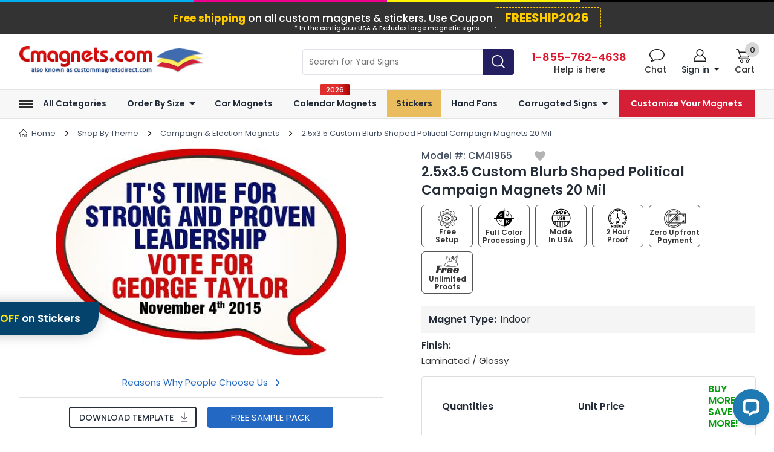

--- FILE ---
content_type: text/html; charset=utf-8
request_url: https://www.custommagnetsdirect.com/2.5x3.5-Custom-Blurb-Shaped-Political-Campaign-Magnets-20-Mil
body_size: 49399
content:
<?xml version="1.0" encoding="UTF-8"?>
<!DOCTYPE html PUBLIC "-//W3C//DTD XHTML 1.0 Transitional//EN" "https://www.w3.org/TR/xhtml1/DTD/xhtml1-transitional.dtd"><html xmlns="https://www.w3.org/1999/xhtml" dir="ltr" lang="en" xml:lang="en"><head><meta http-equiv="Content-Type" content="text/html;charset=utf-8" /><title>2.5x3.5 Custom Blurb Shaped Political Campaign Magnets 20 Mil</title><meta name="description" content="Make your political message well heard with these unique, full color Blurb Shaped Political Campaign Magnets; these indoor magnets will even set off interesting debates among your prospects!" /><link rel="canonical" href="https://www.custommagnetsdirect.com/2.5x3.5-Custom-Blurb-Shaped-Political-Campaign-Magnets-20-Mil" /><meta name="robots" content="index, follow" /><meta name="revisit-after" content="7 days" /><link rel="dns-prefetch" href="https://fonts.googleapis.com&display=block" crossorigin />
<link rel="dns-prefetch" href="https://media.custommagnetsdirect.com" crossorigin />
<link rel="preconnect" href="https://google.com" crossorigin />
<link rel="preconnect" href="https://fonts.gstatic.com/" crossorigin />
<link rel="preconnect" href="https://www.gstatic.com" crossorigin />
<link rel="preconnect" href="https://googleads.g.doubleclick.net" crossorigin />
<link rel="preconnect" href="https://www.googletagmanager.com" crossorigin />
<meta name="SKYPE_TOOLBAR" content="SKYPE_TOOLBAR_PARSER_COMPATIBLE"><base href="https://www.custommagnetsdirect.com/" /><meta name="p:domain_verify" content="89b69fd7078f8e13d683a7f0888886dc"/><meta name="HandheldFriendly" content="True" /><meta name="MobileOptimized" content="320" /><meta name="viewport" content="width=device-width"/><meta name="apple-mobile-web-app-status-bar-style" content="black-translucent"/><meta name="apple-mobile-web-app-capable" content="yes"/><link rel="icon" href="https://www.custommagnetsdirect.com/favicon.ico" />
<link rel="stylesheet preload" href="//fonts.googleapis.com/css2?family=Poppins:wght@200;400;500;600;700;800&display=swap" as="style" onload="this.onload=null; this.rel='stylesheet'" onerror="this.onerror=null; this.rel='stylesheet'" crossorigin />
<link rel="stylesheet preload" type="text/css" href="catalog/view/theme/default/stylesheet/header.css?ver=202503281" />
<link rel="stylesheet preload" type="text/css" href="catalog/view/theme/default/stylesheet/menu-nav-new.css?ver=101120250916" />
<link rel="stylesheet preload" type="text/css" href="catalog/view/theme/default/stylesheet/footer.css?ver=20251023" />
 
  <link rel="stylesheet" type="text/css" href="catalog/view/theme/default/stylesheet/product-page.css?ver=03112025" />
<link rel="stylesheet preload" type="text/css" href="catalog/view/theme/default/stylesheet/media-queries.css?ver=101120251041" />
<script src="catalog/view/javascript/jquery-3.6.3.min.js"></script>
<script src="catalog/view/javascript/jquery-migrate-3.4.0.min.js"></script>
<!-- <script src="catalog/view/javascript/jquery/jquery-migrate-1.3.0.js"></script> -->
<script src="catalog/view/javascript/login.js" defer="defer"></script>
<link rel="stylesheet"  href="catalog/view/javascript/jquery/owl.carousel.min.css"/>
<script type="text/javascript" src="catalog/view/javascript/jquery/owl.carousel.js"></script>
<!--<link rel="stylesheet" type="text/css" href="https://fonts.googleapis.com/css?family=Open+Sans:300,400,600,700,800" onload="this.onload=null;this.rel='stylesheet'"/>-->
<script type="text/javascript">
var dataLayer = window.dataLayer = window.dataLayer || [];
dataLayer.push({
'Anonymized_userid' : '3.143.236.000',
'ecomm_prodid' : '5674',
'ecomm_pagetype' : 'product',
'ecomm_totalvalue' : '88.50',
});
</script>
<!-- Google Tag Manager -->
<script>(function(w,d,s,l,i){w[l]=w[l]||[];w[l].push({'gtm.start':
new Date().getTime(),event:'gtm.js'});var f=d.getElementsByTagName(s)[0],
j=d.createElement(s),dl=l!='dataLayer'?'&l='+l:'';j.async=true;j.src=
'https://www.googletagmanager.com/gtm.js?id='+i+dl;f.parentNode.insertBefore(j,f);
})(window,document,'script','dataLayer','GTM-TLZMQTC');</script>
<!-- End Google Tag Manager -->
 

<script type="text/javascript">
$(document).ready(function(){
  $('#header_chat').click(function(){
          setTimeout(
          function() {
             LC_API.open_chat_window();
          }, 1000);   
      });
});
</script>
<script type="text/javascript" src="catalog/view/javascript/jquery-ui-1.13.2/jquery-ui.min.js?ver=2.3"></script>
<script type="text/javascript"> var url=window.location.href; if(url.indexOf('#') != -1){ var val=url.split('#');window.history.replaceState(val[0], "2.5x3.5 Custom Blurb Shaped Political Campaign Magnets 20 Mil",val[0]); } </script> <script>$(document).ready(function(){$(".imgamerican").click(function(){$(".imgamerican").toggleClass("imgamerican2");var src = $(this).attr('src');var newsrc = (src=='catalog/view/theme/default/images/americanmade.png') ? 'catalog/view/theme/default/images/americanmade-hover.png' : 'catalog/view/theme/default/images/americanmade.png';$(this).attr('src', newsrc );});}); </script><meta property="og:locale" content="en_US"/><meta property="og:site_name" content="Cmagnets"/> <meta property="og:title" content="2.5x3.5 Custom Blurb Shaped Political Campaign Magnets 20 Mil"/><meta property="og:url" content="https://www.custommagnetsdirect.com/2.5x3.5-Custom-Blurb-Shaped-Political-Campaign-Magnets-20-Mil"/><meta property="og:type" content="website"/><meta property="og:description" content="Make your political message well heard with these unique, full color Blurb Shaped Political Campaign Magnets; these indoor magnets will even set off interesting debates among your prospects!"/><meta property="og:image" content="https://media.custommagnetsdirect.com/image/data/Campaign_And_Election_Magnets/Political_Campaign_Magnets/2.5x3.5-Blurb-Shaped-Political-Campaign-Full-Color-Magnets-20-mil.jpg"/><meta property="og:image:width" content="650"/><meta property="og:image:height" content="489"/><meta itemprop="name" content="Cmagnets"/><meta itemprop="description" content="Make your political message well heard with these unique, full color Blurb Shaped Political Campaign Magnets; these indoor magnets will even set off interesting debates among your prospects!"/><meta itemprop="image" content="https://media.custommagnetsdirect.com/image/data/Campaign_And_Election_Magnets/Political_Campaign_Magnets/2.5x3.5-Blurb-Shaped-Political-Campaign-Full-Color-Magnets-20-mil.jpg"/><meta name="twitter:title" content="Cmagnets"/><meta name="twitter:url" content="https://www.custommagnetsdirect.com/"/><meta name="twitter:description" content="Make your political message well heard with these unique, full color Blurb Shaped Political Campaign Magnets; these indoor magnets will even set off interesting debates among your prospects!"/><meta name="twitter:image" content="https://media.custommagnetsdirect.com/image/data/Campaign_And_Election_Magnets/Political_Campaign_Magnets/2.5x3.5-Blurb-Shaped-Political-Campaign-Full-Color-Magnets-20-mil.jpg"/><meta name="twitter:card" content="summary_large_image"/>
  <!-- <script type="text/javascript" src="catalog/view/javascript/jquery-1.7.1.min.js"></script> -->
<link rel="stylesheet" type="text/css" href="catalog/view/theme/default/stylesheet/formstyles.css">
<script src="catalog/view/javascript/typewriter.js"></script>
</head><body class="accnt_hid">
<!-- Google Tag Manager (noscript) --><noscript><iframe src="https://www.googletagmanager.com/ns.html?id=GTM-TLZMQTC" height="0" width="0" style="display:none;visibility:hidden"></iframe></noscript><!-- End Google Tag Manager (noscript) -->

<header><div class="line-cmyk"><span class="line-cyan"></span><span class="line-magenta"></span><span class="line-yellow"></span><span class="line-k-black"></span></div>

      <div class="coupon_disclaimer coupon_disclaimer_fs">
      <span class="text-yellow"> Free shipping </span> on all custom magnets & stickers. Use Coupon<span class="coupon-code">FREESHIP2026</span>
<div class="discl_usa">* In the contiguous USA & Excludes large magnetic signs.</div>
</div>
 
  
  <div class="main-wrapper">
  <div class="web-row">
    <div class="header-logo">
      <div class="cmagnets-logo" itemscope itemtype="https://schema.org/Store"><meta itemprop="name" content="custommagnetsdirect.com"><meta itemprop="telephone" content="855-762-4638"><meta itemprop="address" content="1301 Carolina St, Suite 125A, Greensboro, NC 27401 ">  <a href="https://www.custommagnetsdirect.com/" itemprop="url"><img src="https://media.custommagnetsdirect.com/image/data/cmagnet-logo.png?ver=21" itemprop="image" title="Custom Magnets - Cmagnets.com" alt="Custom Magnets - Cmagnets.com" width="304" height="45" border="0px;" /></a></div>
    </div>
    <div class="header-right">
      <div class="header-search">
                   <input type="text" name="search"  value=""  id="filter_keyword"  class="colcls01;" onkeypress="if(event.keyCode=='13') moduleSearch('filter_keyword');"/>
                <!-- <input type="text" value="Search By Magnets" id="filter_keyword"  onfocus="if(this.value=='Search By Magnets') this.value='';" aria-label="Search By Magnets"  onblur="if(this.value=='') this.value='Search By Magnets';" class="colcls01;" onkeypress="if(event.keyCode=='13') moduleSearch('filter_keyword');"/> -->
                <input type="hidden" name="course_val" id="course_val" /><a class="search-button" onclick="moduleSearch('filter_keyword');"><img src="catalog/view/theme/default/images/search-icon.svg?ver=10" alt="search" title="search" width="22" height="23"></a>
      </div>

      <ul class="header-bottom-links"><li><div class="header-toll-free"><a href="tel:18557624638" title="Call us toll free  1-855-762-4638"><span class="header-tollfree-number"><b>1-855-762-4638</b></span></a><span class="header-tollfree-label">Help is here</span></div></li><li><div class="header-chat" id="header_chat"><span class="header-chat-text">Chat</span></div></li><li><div id="header_account-wrap"><div class="header-myaccount" id="header_myaccount">
            <div class="hi-name"><b>Sign in</b></div>
          </div>
          <div class="header-myaccount-menu myaccount-login" id="myaccnt" >
                                    <div class="header-login">
      <div class="header-login-form"> 
          <form id="headerlogin" name="form1" method="post" action="https://www.custommagnetsdirect.com/index.php?route=account/login" enctype="multipart/form-data">
          <div class="header-login-header"><span>Login Or Register</span></div>
          <div class="header-login-input-wrap">
            <input type="hidden" name="ajax" value="1">
            <div class="header-login-label">Enter your email address</div>
     <div class="formRow form-col-12">
        <div class="formRow--item">
 <label for="login_mail" class="formRow--input-wrapper js-inputWrapper login_mail">
          <input name="e_mail" id="login_mail" autocomplete="off" type="text" class="logint login-input-n formRow--input js-input" value="" style="color:#000" placeholder="* E-Mail Address" onclick="headerhidemsg();" onkeydown="headerloginsub1(0);" onkeyup="headerloginsub1(0);"  onblur="logincheckemailid()" onselect="logincheckemailid()"  />
              <div class="header-login-tickmark" id="login_tick_mark" style="display:none" >
          <img src="catalog/view/theme/default/images/right-mark.png" alt="img"  /> 
        </div>
              <div class="erroremail">
                  <div  class="errormsg" id="login_mailmsg" style="color:#FF0000;">
                              </div>
            </div>
</label>
</div>
</div>
</div>
      <div class="header-login-input-wrap" id="login_guestzipdiv" style="display:none">
          <!-- <div class="header-login-label">Enter your zip code:</div> -->
          <!-- <div class="clear"></div> -->
          <div class="formRow form-col-12"><div class="formRow--item"><label for="login_zipcode" class="formRow--input-wrapper js-inputWrapper login_zipcode"><input name="zipcode" id="login_zipcode" type="text" class="log-pass zip-new formRow--input js-input" value="" placeholder="* Zip code"/> <div id="guestloading" style="display:none;"><img src="catalog/view/theme/default/images/loginload.gif" loading= "lazy" alt="loading" /> </div><div class="header-login-tickmark"><img src="catalog/view/theme/default/images/right-mark.png" alt="img" id="login_guesttick" style="display:inline-block;" class="tickmarkgreen"  /></div><div class="erroremail"><div class="errormsg" id="login_zip_error" style="color:#FF0000;"></div></div><div class="clear"></div></label></div></div>
      </div>

      <div class="header-login-button-wrap" id="login_guestzipbtn" style="display:none"><a onmousedown="loginguestzipcodesubmit();" class="proceed-btn header-login-btn" id="login_guestproceed">Proceed</a></div>

                      <div class="header-login-input-wrap" id="login_custpwddiv" style=" display:none;">
                  <!-- <div class="header-login-label">Password:</div> -->
          <div class="clear"></div> 

     <div class="formRow form-col-12"><div class="formRow--item"><label for="login_password" class="formRow--input-wrapper js-inputWrapper login_password"><input name="password" id="login_password" type="password" autocomplete="off" class="log-pass zip-new formRow--input js-input" placeholder="Password" onclick="loginhidepass();" onkeypress="if(event.keyCode==13) {logincustomersubmit();}" /></label></div></div>
     <div class="clear"></div>
     
     <div id="login_error_pass" class="forgotp errormsg"  >  
                        </div>
          <a href="https://www.custommagnetsdirect.com/index.php?route=account/forgotten " ><span class="header-forgot-password">Forgot Password? Click here </span></a>
              </div>        
        
        <div class="header-login-button-wrap" id="login_regbtndiv" style="display:block"><a onmousedown="loginregistersubmit();" id="login_guestproceed" class="header-login-btn">Continue</a></div>
        <div class="header-login-button-wrap" id="login_regbtndivnew" style="display:none"><a onmousedown="loginregistersubmit();" id="login_guestproceednew" class="header-login-btn">Register Now</a></div>
        <div class="header-login-input-wrap" id="login_guestloginpwd" style=" display:none;"><div class="formRow form-col-12"><div class="formRow--item"><label for="login_createpassword" class="formRow--input-wrapper js-inputWrapper login_createpassword"><input name="createpassword" id="login_createpassword" type="password" class="log-pass zip-new bottomnone20 formRow--input js-input"  placeholder="* Create a password"/><div class="erroremail"><div class="errormsg" id="login_createpassword_error" style="color:#FF0000;"></div></div><div class="clear"></div></label></div></div></div>
        <div class="header-login-input-wrap" id="login_guestloginpwd1" style=" display:none;">
            <!-- <div class="header-login-label">Confirm password:</div> -->
            <!-- <div class="clear"></div>-->
        <div class="formRow form-col-12"><div class="formRow--item"><label for="login_confirmpassword" class="formRow--input-wrapper js-inputWrapper login_confirmpassword"><input name="confirmpassword" id="login_confirmpassword" type="password" class="log-pass zip-new formRow--input js-input" placeholder="Confirm password" /><div id="guestregload" style="display:none;"><img src="catalog/view/theme/default/images/loginload.gif" loading= "lazy" alt="loading" /> </div><div class="erroremail"><div class="errormsg" id="login_confirmpassword_error" style="color:#FF0000;"></div></div></label></div>
        </div><div class="clear"></div><div class="header-login-button-wrap"><a onmousedown="loginguestlogin();" class="proceed-btn header-login-btn" id="login_guestproceed" >Login</a></div>      
        </div>
                
                <div class="header-login-button-wrap" id="login_custloginbtn" style="display:none;"><a onmousedown="logincustomersubmit();" class="proceed-btn header-login-btn">Sign in</a></div>
                                <input name="accounts" id="login_accountstype"  type="hidden" value="" />
                </form>
      <form id="header_logingoogle"  method="post" action="https://www.custommagnetsdirect.com/index.php?route=account/login/google" enctype="multipart/form-data" >
        <input type="hidden" name="gmail_id" id="header_gmail_id" value="0" /><input type="hidden" name="gmail_fname" id="header_gmail_fname" value="0" /><input type="hidden" name="gmail_lname" id="header_gmail_lname" value="0" /><input type="hidden" name="gmail_mail" id="header_gmail_mail" value="0" /></form>
      <div class="clear"></div>
        </div>

        <div class="header-social-login"><div class="social-header"><span>OR</span></div><span>Simply login using</span>
        <div class="social-container fb_login_new">
          <div class="google-login-wrap social-login-item"><a onclick="headerlogin();" class="google-login-button"><b>Google</b></a></div></div><div class="login_outer"><span class="gray">We never post on your behalf</span><span class="fb_privacy"><a href="https://www.custommagnetsdirect.com/Privacy-Policy" id="tab_privacypolicy" title="Privacy Policy" target='_blank'>Privacy Policy</a></span></div><div class="login-text"><span>Why you should login?</span><p>Login to use saved address, access order status, history and more!</p></div>
      <!-- <div class="trackorder-link"><a href="https://www.custommagnetsdirect.com/index.php?route=information/trackorder"  rel="floatbox02" title="Track Order" id="feedbackhtml" data-fb-options="maxContentWidth:800  maxContentHeight:330 showClose:false navType:none showItemNumber:false" rev="width:800 height:330 scrolling:auto" class="track-order-link">Track your Order</a></div> -->
    </div>
</div>
</div></div></li><li class="header-cart-wrap "><div class="header-cart myflip" id="myflp" onclick="mycart();">
<span class="header-cart-count"><span class="header-cart-label">Cart</span><span class="header-cart-value"><b>0</b></span>
</span><div id="mycart"  style="display:none;" class="header-mini-cart"></div></div></li></ul></div></div></div></header>
<!-- <script type="text/javascript" src="https://code.jquery.com/jquery-migrate-1.4.1.min.js"></script> -->
<script src="catalog/view/javascript/menu.js" defer="defer"></script>
<nav class="navbar-custom header-navigation header__navigation"><div class="main-wrapper"><div class="navbar-header"><button type="button" name="custom right-toggle" class="navbar-toggle-custom right" data-toggle="bsPushNav" data-target="#menu3" aria-expanded="false" name="navbar_toggle_custom"><span class="menu_txt">Menu</span><span class="icon-bar"></span><span class="icon-bar"></span><span class="icon-bar"></span></button></div><div class="header__nav-wrapper main-submenu"><ul class="nav header__nav-list navbar-nav-custom leftpink" id="menu3"><li class="header__navigation-menu all-categories haschild drop-menu"><i class="menu-all-cat-icon"></i><a class="main-nav-link" title="All Categories" href="javascript:void(0)">All Categories</a><div class="nav-submenu" style="display:none"><div class="nav-submenu-wrapper"><div class="navigation__submenu-columns"><ul class="mega-menu-list"><li><div class="mega-menu-list__subcategory"> <div class="menu-list-item  bestsellers"><a href="https://www.custommagnetsdirect.com/Best-Sellers" title="Best Sellers"><b>Best Sellers</b></a></div><div class="menu-list-item  businesscardmagnets"><a href="https://www.custommagnetsdirect.com/Business-Card-Magnets" title="Business Card Magnets"><b>Business Card Magnets</b></a></div><div class="menu-list-item  calendarmagnets"><a href="https://www.custommagnetsdirect.com/Calendar-Magnets" title="Calendar Magnets"><b>Calendar Magnets</b></a></div><div class="menu-list-item  carmagnets"><a href="https://www.custommagnetsdirect.com/Custom-Outdoor-Car-Magnets" title="Car Magnets"><b>Car Magnets</b></a></div><div class="menu-list-item  magneticsigns"><a href="https://www.custommagnetsdirect.com/Custom-Magnetic-Signs-Cars-Vans" title="Magnetic Signs"><b>Magnetic Signs</b></a></div><div class="menu-list-item  refrigeratormagnets"><a href="https://www.custommagnetsdirect.com/Custom-Refrigerator-Magnets" title="Refrigerator Magnets"><b>Refrigerator Magnets</b></a></div><div class="menu-list-item  schoolmagnets"><a href="https://www.custommagnetsdirect.com/School-Magnets" title="School Magnets"><b>School Magnets</b></a></div><div class="menu-list-item  politicalmagnets"><a href="https://www.custommagnetsdirect.com/Custom-Political-Magnets" title="Political Magnets"><b>Political Magnets</b></a></div></div></li></ul></div><div class="navigation__submenu-columns"><ul class="mega-menu-list"><li><div class="mega-menu-list__subcategory"> <div class="menu-list-item  rectangle&amp;squaremagnets"><a href="https://www.custommagnetsdirect.com/Rectangle-Square-Magnets" title="Rectangle &amp; Square Magnets"><b>Rectangle &amp; Square Magnets</b></a></div><div class="menu-list-item  circlemagnets"><a href="https://www.custommagnetsdirect.com/Custom-Circle-Magnets" title="Circle Magnets"><b>Circle Magnets</b></a></div><div class="menu-list-item  ovalmagnets"><a href="https://www.custommagnetsdirect.com/Custom-Oval-Magnets" title="Oval Magnets"><b>Oval Magnets</b></a></div><div class="menu-list-item  stockshapedmagnets"><a href="https://www.custommagnetsdirect.com/Custom-Shaped-Magnets" title="Stock Shaped Magnets"><b>Stock Shaped Magnets</b></a></div><div class="menu-list-item  customdiecutmagnets"><a href="https://www.custommagnetsdirect.com/Custom-Die-Cut-Magnets" title="Custom Die Cut Magnets"><b>Custom Die Cut Magnets</b></a></div><div class="menu-list-item  pictureframemagnets"><a href="https://www.custommagnetsdirect.com/Custom-Picture-Frame-Magnets" title="Picture Frame Magnets"><b>Picture Frame Magnets</b></a></div><div class="menu-list-item  tearoffcalendarmagnets"><a href="https://www.custommagnetsdirect.com/Tear-Off-Calendar-Magnets" title="Tear Off Calendar Magnets"><b>Tear Off Calendar Magnets</b></a></div><div class="menu-list-item  doublesidedmagnets"><a href="https://www.custommagnetsdirect.com/Custom-Double-Sided-Magnets" title="Double Sided Magnets"><b>Double Sided Magnets</b></a></div></div></li></ul></div><div class="navigation__submenu-columns"><ul class="mega-menu-list"><li><div class="mega-menu-list__subcategory"> <div class="menu-list-item  sportsschedulemagnets"><a href="https://www.custommagnetsdirect.com/Sports-Schedule-Magnets" title="Sports Schedule  Magnets"><b>Sports Schedule  Magnets</b></a></div><div class="menu-list-item  savethedatemagnets"><a href="https://www.custommagnetsdirect.com/Save-The-Date-Magnets" title="Save The Date Magnets"><b>Save The Date Magnets</b></a></div><div class="menu-list-item  awarenessmagnets"><a href="https://www.custommagnetsdirect.com/Custom-Awareness-Magnets" title="Awareness Magnets"><b>Awareness Magnets</b></a></div><div class="menu-list-item  realestatemagnets"><a href="https://www.custommagnetsdirect.com/Real-Estate-Magnets" title="Real Estate Magnets"><b>Real Estate Magnets</b></a></div><div class="menu-list-item  announcementmagnets"><a href="https://www.custommagnetsdirect.com/Announcement-Magnets-Baby-Birth-Graduation-Wedding" title="Announcement Magnets"><b>Announcement Magnets</b></a></div><div class="menu-list-item  churchmagnets"><a href="https://www.custommagnetsdirect.com/Church-Magnets" title="Church Magnets"><b>Church Magnets</b></a></div><div class="menu-list-item  seasonalmagnets"><a href="https://www.custommagnetsdirect.com/Seasonal-Magnets" title="Seasonal Magnets"><b>Seasonal Magnets</b></a></div><div class="menu-list-item  clipmagnets"><a href="https://www.custommagnetsdirect.com/Custom-Clip-Magnets" title="Clip Magnets"><b>Clip Magnets</b></a></div></div></li></ul></div><div class="navigation__submenu-columns"><ul class="mega-menu-list"><li><div class="mega-menu-list__subcategory"> <div class="menu-list-item  envelopes"><a href="https://www.custommagnetsdirect.com/Business-Envelopes" title="Envelopes"><b>Envelopes</b></a></div><div class="menu-list-item  stickers"><a href="https://www.custommagnetsdirect.com/Custom-Stickers" title="Stickers"><b>Stickers</b></a></div><div class="menu-list-item  windowclings"><a href="https://www.custommagnetsdirect.com/Custom-Window-Clings" title="Window Clings"><b>Window Clings</b></a></div><div class="menu-list-item  luggagetags"><a href="https://www.custommagnetsdirect.com/Luggage-Tags" title="Luggage Tags"><b>Luggage Tags</b></a></div><div class="menu-list-item  handfans"><a href="https://www.custommagnetsdirect.com/Custom-Hand-Fans" title="Hand Fans"><b>Hand Fans</b></a></div><div class="menu-list-item  corrugatedsigns"><a href="https://www.custommagnetsdirect.com/Corrugated-Signs" title="Corrugated Signs"><b>Corrugated Signs</b></a></div><div class="menu-list-item  magnetsbytheme"><a href="Shop-By-Theme-Industry" title="Magnets By Theme"><b>Magnets By Theme</b></a></div></div></li></ul></div></div></div></li><li class="header__navigation-menu haschild drop-menu orderbysize"><a class="main-nav-link" title="Order By Size" href="javascript:void(0)">Order By Size</a><div class="nav-submenu" style="display:none"><div class="nav-submenu-wrapper"><div class="navigation__submenu-columns"><ul class="mega-menu-list"><li><div class="menu-column-heading">Magnets</div><div class="mega-menu-list__subcategory"> <div class="menu-list-item menu-rectangle-magnets rectanglemagnets"><a href="Rectangle-Square-Magnets?shape=rectangle" title="Rectangle Magnets"><b>Rectangle Magnets</b></a></div><div class="menu-list-item menu-square-magnets squaremagnets"><a href="Rectangle-Square-Magnets?shape=square" title="Square Magnets"><b>Square Magnets</b></a></div><div class="menu-list-item menu-circle-magnets circlemagnets"><a href="https://www.custommagnetsdirect.com/Custom-Circle-Magnets" title="Circle Magnets"><b>Circle Magnets</b></a></div><div class="menu-list-item menu-oval-magnets ovalmagnets"><a href="https://www.custommagnetsdirect.com/Custom-Oval-Magnets" title="Oval Magnets"><b>Oval Magnets</b></a></div><div class="menu-list-item menu-diecut-magnets diecutmagnets"><a href="https://www.custommagnetsdirect.com/Custom-Die-Cut-Magnets" title="Die Cut Magnets"><b>Die Cut Magnets</b></a></div><a class="view__all__link" href="magnets-all-sizes">View Size Chart</a></div></li></ul></div><div class="navigation__submenu-columns"><ul class="mega-menu-list"><li><div class="menu-column-heading">Stickers</div><div class="mega-menu-list__subcategory"> <div class="menu-list-item menu-rectangle-sticker rectanglestickers"><a href="2-X-3.5-Inch-Promotional-Rectangle-Repositionable-Paper-Stickers" title="Rectangle Stickers"><b>Rectangle Stickers</b></a></div><div class="menu-list-item menu-square-sticker squarestickers"><a href="2-X-2-Inch-Promotional-Square-White-Gloss-Perm-Papers?s=2X2" title="Square Stickers"><b>Square Stickers</b></a></div><div class="menu-list-item menu-circle-sticker circlestickers"><a href="2-Inch-Personalized-Circle-White-Gloss-Perm-Papers?s=2" title="Circle Stickers"><b>Circle Stickers</b></a></div><div class="menu-list-item menu-oval-sticker ovalstickers"><a href="2-X-3-Inch-Promotional-Oval-White-Gloss-Perm-Papers?s=2X3" title="Oval Stickers"><b>Oval Stickers</b></a></div><a class="view__all__link" href="stickers-all-sizes">View Size Chart</a></div></li></ul></div></div></div></li><li class="header__navigation-menu "><a class="main-nav-link" title="Car Magnets" href="Custom-Outdoor-Car-Magnets">Car Magnets</a><div class="nav-submenu" style="display:none"><div class="nav-submenu-wrapper"></div></div></li><li class="header__navigation-menu calendar_menu"><a class="main-nav-link" title="Calendar Magnets" href="Calendar-Magnets">Calendar Magnets</a><div class="nav-submenu" style="display:none"><div class="nav-submenu-wrapper"></div></div></li><li class="header__navigation-menu yard-sign-nav-menu"><a class="main-nav-link" title="Stickers" href="2-X-3.5-Inch-Promotional-Rectangle-Repositionable-Paper-Stickers">Stickers</a><div class="nav-submenu" style="display:none"><div class="nav-submenu-wrapper"></div></div></li><li class="header__navigation-menu "><a class="main-nav-link" title="Hand Fans" href="Custom-Hand-Fans">Hand Fans</a><div class="nav-submenu" style="display:none"><div class="nav-submenu-wrapper"></div></div></li><li class="header__navigation-menu haschild drop-menu corrugated"><a class="main-nav-link" title="Corrugated Signs" href="Corrugated-Signs">Corrugated Signs</a><div class="nav-submenu" style="display:none"><div class="nav-submenu-wrapper"><div class="navigation__submenu-columns"><ul class="mega-menu-list"><li><div class="mega-menu-list__subcategory"> <div class="menu-list-item  yardsigns"><a href="https://www.custommagnetsdirect.com/Yard-Signs" title="Yard Signs"><b>Yard Signs</b></a></div><div class="menu-list-item  rallysigns"><a href="https://www.custommagnetsdirect.com/Rally-Signs" title="Rally Signs"><b>Rally Signs</b></a></div><div class="menu-list-item  bollardsigns"><a href="https://www.custommagnetsdirect.com/Bollard-Signs" title="Bollard Signs"><b>Bollard Signs</b></a></div><div class="menu-list-item  coroplasta-framesigns"><a href="https://www.custommagnetsdirect.com/Coroplast-AFrame-Signs" title="Coroplast A-Frame Signs"><b>Coroplast A-Frame Signs</b></a></div><div class="menu-list-item  fencesigns"><a href="https://www.custommagnetsdirect.com/Fence-Signs" title="Fence Signs"><b>Fence Signs</b></a></div><div class="menu-list-item  largesigns"><a href="https://www.custommagnetsdirect.com/Large-Signs" title="Large Signs"><b>Large Signs</b></a></div><div class="menu-list-item  cheersigns"><a href="https://www.custommagnetsdirect.com/Cheer-Signs" title="Cheer Signs"><b>Cheer Signs</b></a></div></div></li></ul></div></div></div></li><li class="header__navigation-menu header__nav-custom-magnet"><a class="main-nav-link" title="Customize Your Magnets" href="Custom-Magnets">Customize Your Magnets</a><div class="nav-submenu" style="display:none"><div class="nav-submenu-wrapper"></div></div></li></ul></div></div></nav>  <div class="page-main-container">
<div class="main-wrapper">   <script type="text/javascript" src="catalog/view/javascript/atooltip.jquery.js"></script>
<script>
  window.addEventListener('scroll', function() {
    var navItem = document.querySelector('li.header__navigation-menu.calendar_menu');
    if (!navItem) return;
    if (window.scrollY > 0.01) { // Adjust as needed
        navItem.classList.add('hide-new-tag');
    } else {
        navItem.classList.remove('hide-new-tag');
    }
});
  </script>
<script type="text/javascript">  var header_height = $("header").height();
$(document).scroll(function() {   var scroll = $(window).scrollTop();   if (scroll >= header_height) {    $("header").addClass('floating-header');    $(".header__navigation").addClass('floating-nav');  }else{    $("header").removeClass('floating-header');    $(".header__navigation").removeClass('floating-nav');  }});
</script>

<script>new TypeWriter('#filter_keyword', ['Magnets', 'Yard Signs', 'Window Clings', 'Hand Fans', 'Signs','Stickers'], { writeDelay: 300 });</script> 
<link rel="preload" href="catalog/view/javascript/jquery/owl.carousel.min.css" as="style" onload="this.onload=null;this.rel='stylesheet'">
<!--link rel="preload" href="catalog/view/javascript/owlcarousel/assets/owl.carousel.min.css" as="style" onload="this.onload=null;this.rel='stylesheet'"-->
<style type="text/css"> .hidealways{display: none !important;}.freeshipping_badge {    width: 105px;    height: 140px;    position: absolute;    z-index: 0;    right: -78px;    margin-top: 0;    top: -126px;}.img_list{
  max-width: 100%; height: 100%;}</style><script defer="defer" type="text/javascript" src="catalog/view/javascript/jquery/tab.js"></script>
<script type="text/javascript">
$(document).ready(function() {      });
function htprdtwt(){ var addwidth=document.getElementById('textfield').value; var addheight=document.getElementById('textfield2').value; var addprdt1=(addwidth*addheight);var addprdt=addprdt1.toFixed(4); document.getElementById('textfield3').innerHTML=addprdt+' sq.inches'; } </script><script>function sizereset(){ document.getElementById('textfield').value=''; document.getElementById('textfield2').value=''; document.getElementById('textfield3').innerHTML='0.0000 sq.inches'; } </script><script type="text/javascript">var sampleinfo='2';function issamplepack(sampleinfo){   if(document.getElementById('blankchecked').value==3){if(sampleinfo==2){if($('#modelnotr').length!=0) {$('#modelnotr').hide();  }if($("#thickness_sec").length!=0) {   $('#thickness_sec').hide();  }if($("#thicknesstype_sec").length!=0) {   $('#thicknesstype_sec').hide();  }if($("#magnettype_sec").length!=0) { $('#magnettype_sec').hide();  }if($("#viewsample").length!=0) { $('#viewsample').show(); }if($(".req-left").length!=0) { var reqtext= $(".req-left").html();  var reqtext=reqtext.replace('Pack', '');var reqtext=reqtext.replace('Sample', 'Sample Pack');$(".req-left").html(reqtext);}if($(".samptext").length!=0) { var samptext= $(".samptext").html();  var samptext=samptext.replace('Samples', 'Sample Pack'); var samptext=samptext.replace('Sample Pack are', 'Sample Pack is'); $(".samptext").html(samptext);}if($(".samptext1").length!=0) { var samptext1= $(".samptext1").html();  var samptext1=samptext1.replace(/Samples/g, 'Sample Pack'); var samptext1=samptext1.replace(/do not/g, 'does not');  $(".samptext1").html(samptext1);}}else if(sampleinfo==1){if($('#modelnotr').length!=0) {$('#modelnotr').show();  }if($("#thickness_sec").length!=0) {   $('#thickness_sec').hide();  }if($("#thicknesstype_sec").length!=0) {   $('#thicknesstype_sec').hide();  } if($("#magnettype_sec").length!=0) { $('#magnettype_sec').hide(); }if($("#viewsample").length!=0) { $('#viewsample').hide(); }if($(".req-left").length!=0) { var reqtext= $(".req-left").html();  var reqtext=reqtext.replace('Sample Pack', 'Sample');$(".req-left").html(reqtext);}if($(".samptext").length!=0) { var samptext= $(".samptext").html();  var samptext=samptext.replace('Sample Pack', 'Samples'); var samptext=samptext.replace('Samples is', 'Samples are'); $(".samptext").html(samptext);}if($(".samptext1").length!=0) { var samptext1= $(".samptext1").html();  var samptext1=samptext1.replace(/Sample Pack/g, 'Samples'); var samptext1=samptext1.replace(/does not/g, 'do not'); $(".samptext1").html(samptext1);}  }else if(document.getElementById('blankchecked').value==1){if($('#modelnotr').length!=0) {$('#modelnotr').show();  }if($("#thickness_sec").length!=0) {   $('#thickness_sec').show();  }if($("#thicknesstype_sec").length!=0) {   $('#thicknesstype_sec').show();  } if($("#magnettype_sec").length!=0) { $('#magnettype_sec').show();}    if($("#viewsample").length!=0) { $('#viewsample').hide(); }   }  }else{ if($('#modelnotr').length!=0) {$('#modelnotr').show();  }if($("#thickness_sec").length!=0) {   $('#thickness_sec').show();  }if($("#thicknesstype_sec").length!=0) {   $('#thicknesstype_sec').show();  } if($("#magnettype_sec").length!=0) { $('#magnettype_sec').show(); }if($("#viewsample").length!=0) { $('#viewsample').hide(); } } }  

$(document).ready(function() { 
  var varient=0; 
  var showdata='';

  if(varient==1 && showdata=='blank'){
    if(varient==1){
      selectblanktab();  
      setblank();
    } }else{
    $.tabs('.tabs1 a');
    if($("#blankchecked").length!=0) {

      if(document.getElementById('blankchecked').value==2) { 
        setblank(); 
      }else{ 
        if(varient==1){
          selectblanktab();  
          setblank();
        }else{ 

          pricechange(1);

        } 
      } 
    }
  }  
 });


function selectblanktab(){$.tabs('.tabs1 a','#blanktbs');  }
function setblank(){
    $('.product_proof_message').css("display","none");
    if($('.imprint_table').length == 2){
     $('.imprint_table').hide();  

    $('.loader_table').show();
   setTimeout(function() {
     $('.loader_table').hide();
     $('.blank_table').show();
}, 300);
   
    
   }
  var stateObj = { foo: "bar" };
var url_state = window.location.href;
  if(url_state.indexOf('show=blank') == -1){
    url_state=url_state+'&show=blank';
  }
history.pushState(stateObj, "", url_state);
$('.blank-disclaimer').show();
 var imprint_option = '';
  $(".hooray-tab").hide();
      if($("#add_to_cart").length > 0){ document.getElementById("add_to_cart").style.display = 'block'; }
   
    $("#designit").attr("disabled", true);$("#add_to_cart").attr("disabled", false);
    document.getElementById("add_to_wish").style.display = 'block';     $('.free_cust_larg').hide();
    $('.cutomize-img').attr('src','catalog/view/theme/default/images/free_design_setup_icon.jpg');
    $('.cutomize-img').attr('alt','Free Design and Setup');
    $('.cutomize-img').attr('title','Free Design and Setup');
    $('.addon_product_wrapper').show();$('.cartbutton-left').hide();
    $('.cartbutton-right .notetext').show();$('.shpping_cartbutton .notetext').show();  
    $('.cartbutton-right').removeClass('shpping_cartbutton');
    document.getElementById('blankchecked').value = 2; 
    document.getElementById('typeproduct').value = 2; 
   
     issamplepack(sampleinfo);    
    if ($("#span_aslowas").length != 0) { 
      document.getElementById("span_aslowas").innerHTML=$('#baslowasprice').val()+
      '<span id="span_quantityaslowas" class="quantityaslowas"> (for '
      +$('#bquantity_max').val()+'+ Qty)</span>'; 
    }
   if($("#hidesample").length!=0) { 
    document.getElementById("hidesample").style.display = 'block'; 
   } 
   if($("#prdtchangeoptions").length!=0 && $("#prdtchangeoptions").html().trim()!='') { 
    console.log('pp',$("#prdtchangeoptions").html());
    document.getElementById("prdtchangeoptions").style.display = 'inline-block'; 
    $('#prdtchangeoptions').removeClass('product-option-hide');

   }
   $(".others_sample ").hide(); $(".sample_det").hide();
   if($(".shipping_det").length!=0) {$(".shipping_det").hide();}
            document.getElementById("quantity").readOnly = false;
        document.getElementById("quantity").style.borderStyle = "solid";
        document.getElementById("quantity").style.backgroundColor = "white"; 
        document.getElementById("quantity").style.paddingLeft = "4px";  
         
          $(".others_right").hide(); 
             
            if($("#approxqty").length!=0) {
             document.getElementById('approxqty').value = 0; }
             if($("#samplepurpose").length!=0) { document.getElementById('samplepurpose').value = 0; }
              if($("#eventtime").length!=0){document.getElementById('eventtime').value = ""; }
               $(".req-sam").hide();$(".notehead").hide(); $(".note-list").hide();
                /*$("#aslowastr").show();*/ $("#span_quantityaslowas").show();
  
if($('#free_ship_stat').val() == 1){
  var custom_desin_img = 'catalog/view/theme/default/images/lowestprice-withfreeship.png';
  var custom_desin_alt = 'Lowest Price Guarantee, Free Shipping in the Contiguous USA';
}else{
  var custom_desin_img = 'catalog/view/theme/default/images/freeship_lowestprice.png';
  var custom_desin_alt = 'Lowest Price Guarantee';
}
var htmlimg='<img src="'+custom_desin_img+'"  border="0" alt="'+custom_desin_alt+'" title="'+custom_desin_alt+'" >';
$('#custom_desin').html(htmlimg);

if($("#fstimprinttr").length!=0){document.getElementById("fstimprinttr").style.display = 'none'; 
$('#fstimprinttr').addClass('product-option-hide');}
if($("#fstimprstr").length!=0) {  document.getElementById("fstimprstr").style.display = 'none';}  
if($("#runcharstr").length!=0) {document.getElementById("runcharstr").style.display = 'none'; }
if($("#itmprcstr").length!=0) {document.getElementById("itmprcstr").style.display = 'block';}
if($("#menu-grou").length!=0) {document.getElementById("menu-grou").style.display = 'block';}
if($("#topimage").length!=0) {  document.getElementById("topimage").style.display = 'block';}
if($("#topimage_blnk").length!=0) {document.getElementById("topimage_blnk").style.display = 'none';}
if($("#prod_imprint").length!=0) {$("#prod_imprint").hide();}
if(parseInt(document.getElementById("quantity").value) < ''){
  document.getElementById("quantity").value = '';  
} 
  document.getElementById('error_war').innerHTML="";  
  checkminimumqty(document.getElementById("quantity").value,0);
  pricechange(1);$('.pricesavetext').remove();$('.savetext').remove();
  /*var production_view=$('#producttimeflag').val();
  if(production_view==1){document.getElementById("producttimewrap").style.display = 'block';  }*/
  if($("#producttimewrap").length!=0) {document.getElementById("producttimewrap").style.display = 'none';}
  $('#coupon-section').hide();
  setqty_flag()
    $('.first_visible_block').removeClass('first_visible_block');
    $('.product-option-select:visible').first().addClass('first_visible_block');  
    $('.product-option-select:visible').last().addClass('last_visible_block');  
    $(".product-option-select:visible").eq(1).addClass("second_visible_block");  
    $(".product-option-select:visible").eq(2).addClass("third_visible_block");
}
function setimprint(){
       
 $('.product_proof_message').css("display","block");       
 $('.blank_table').hide();
 $('.loader_table').show();
   setTimeout(function() {
     $('.loader_table').hide();     
       $('.blank_table').hide();
        $('.imprint_table').show(); 
}, 200);


  var url_state=window.location.href;
url_state = url_state.replace(/&show=blank/, '').replace('?show=blank', ''); 
var stateObj = { foo: "bar" };
history.pushState(stateObj, "", url_state);
$('.customized-imprint-price').show();
$('.get-quote-wrap').show();
$('.product_price_wrap').show();
$('.product-option-wrapper').show();
$('.product-thickness-text').show();
$('.product_price_wrap').show();
$('.product_production_time_row').show();
$('.product_productionnew_time_row').show();
$('.addtocart_wrap').show();
 $('#addtocart_wrap').show();
 $('#product_tip_wrap').show();
 var imprint_option = '';$('.blank-disclaimer').hide();
  $(".hooray-tab").show();
      if($("#add_to_cart").length > 0){ 
      document.getElementById("add_to_cart").style.display = 'block';
    }
    $("#designit").attr("disabled", false);
    $("#add_to_cart").attr("disabled", false);
    document.getElementById("add_to_wish").style.display = 'block'; 
    $('.free_cust_larg').show();
  $('.cutomize-img').attr('src','catalog/view/theme/default/images/free_design_setup_icon.jpg');
  $('.cutomize-img').attr('alt','Free Design and Setup');
  $('.cutomize-img').attr('title','Free Design and Setup');
  $('.addon_product_wrapper').show();$('.cartbutton-left').show();
  $('.cartbutton-right .notetext').show();
  $('.shpping_cartbutton .notetext').show();  
  $('.cartbutton-right').removeClass('shpping_cartbutton');
      document.getElementById('blankchecked').value = 1; 
    document.getElementById('typeproduct').value = 1; 
   
  issamplepack(sampleinfo); 
  if ($("#span_aslowas").length != 0) { 

   if($('#aslowasprice').val().indexOf('<span id="span_quantityaslowas" ') > -1){
    document.getElementById("span_aslowas").innerHTML=$('#aslowasprice').val(); 
   }else{
    document.getElementById("span_aslowas").innerHTML=$('#aslowasprice').val()+' <span id="span_quantityaslowas" class="quantityaslowas">(for '+$('#quantity_max').val()+'+ Qty)</span>'; 
   }
       
  }
  if($("#hidesample").length!=0) { 
    document.getElementById("hidesample").style.display = 'block'; 
  }
  if($("#prdtchangeoptions").length!=0 && $("#prdtchangeoptions").html().trim()!='') {

    $('#prdtchangeoptions').removeClass('product-option-hide');
    document.getElementById("prdtchangeoptions").style.display = 'inline-block'; 
  } 
  $(".others_sample ").hide(); 
  $(".sample_det").hide();
  if($(".shipping_det").length!=0) {$(".shipping_det").hide();} 
      document.getElementById("quantity").readOnly = false;
    document.getElementById("quantity").style.borderStyle = "solid";
    document.getElementById("quantity").style.backgroundColor = "white"; 
    document.getElementById("quantity").style.paddingLeft = "4px";  
     
      $(".others_right").hide();  
         
      if($("#approxqty").length!=0) { document.getElementById('approxqty').value = 0; } 
      if($("#samplepurpose").length!=0) { document.getElementById('samplepurpose').value = 0; } 
      if($("#eventtime").length!=0){document.getElementById('eventtime').value = ""; } 
      $(".req-sam").hide();$(".notehead").hide(); 
      $(".note-list").hide(); /*$("#aslowastr").show(); */
      $("#span_quantityaslowas").show();
      var custom_desin_img = $('#custom_desin_img').val();
      var custom_desin_alt = $('#custom_desin_alt').val();
      var htmlimg='<img src="'+custom_desin_img+'"  border="0" alt="'+custom_desin_alt+'" title="'+custom_desin_alt+'" >';
      $('#custom_desin').html(htmlimg);
      document.getElementById('blankchecked').value = 1;
      if($("#fstimprinttr").length!=0){document.getElementById("fstimprinttr").style.display = 'inline-block';
      if($(".hidealways").length == 0){
        $('#fstimprinttr').removeClass('product-option-hide');
      }
      }
      if($("#fstimprstr").length!=0) {  document.getElementById("fstimprstr").style.display = 'inline-block';}  
      if($("#runcharstr").length!=0) {document.getElementById("runcharstr").style.display = 'block';  }
      if($("#itmprcstr").length!=0) {document.getElementById("itmprcstr").style.display = 'block';}
      if($("#productiontime").length!=0) {    }
      if($("#art_work_box").length!=0) {  document.getElementById("art_work_box").style.display = 'block';  }
      if($("#menu-grou").length!=0) {document.getElementById("menu-grou").style.display = 'block';}
      if($("#topimage").length!=0) {  document.getElementById("topimage").style.display = 'block';}
      if($("#topimage_blnk").length!=0) {document.getElementById("topimage_blnk").style.display = 'none';}  
      if($("#prod_imprint").length!=0) {  document.getElementById("prod_imprint").style.display = 'inline-block';
      if(document.getElementById("prod_imprint").value ==0) { 
        document.getElementById("prod_imprint").value='68791';
        document.getElementById("prod_imprint").selectedIndex="1";
      }   
}
if(parseInt(document.getElementById("quantity").value) < '100'){
  document.getElementById("quantity").value = '100'; 
} 
document.getElementById('error_war').innerHTML="";
//checkminimumqty(document.getElementById("quantity").value,0); 
pricechange(1);
$('.pricesavetext').remove();
$('.savetext').remove();
var production_view=$('#producttimeflag').val();
if(production_view==1){document.getElementById("producttimewrap").style.display = 'block';  }

setqty_flag();
  $('.first_visible_block').removeClass('first_visible_block');
    $('.product-option-select:visible').first().addClass('first_visible_block');  
    $('.product-option-select:visible').last().addClass('last_visible_block');  
    $(".product-option-select:visible").eq(1).addClass("second_visible_block");  
    $(".product-option-select:visible").eq(2).addClass("third_visible_block");

}function setsample(){
      //$('.blank_table').hide(); 
    $('.product_proof_message').css("display","none");
   var url_state=window.location.href;
     url_state = url_state.replace(/&show=blank/, '').replace('?show=blank', ''); 
     $('.customized-imprint-price').hide();
     $('.get-quote-wrap').hide();
     $('.product-thickness-text').hide();
     $('.product-option-wrapper').hide();
     $('.product_price_wrap').hide();
     $('.product_production_time_row').hide();
     $('.product_productionnew_time_row').hide();
     $('.addtocart_wrap').hide();
     $('.product_price_wrap').hide();
     $('#coupon-section').hide();
     $('#addtocart_wrap').hide();
     $('#product_tip_wrap').hide();
     var stateObj = { foo: "bar" }; history.pushState(stateObj, "", url_state); $('.hooray-green').html('');$('.blank-disclaimer').hide();$('#hooray-green').hide();$('#error-pro').html('');$('.wallet_text').remove();if($("#100_free").length!=0) {document.getElementById("100_free").style.display = 'none'; }$('.cartbutton-left').hide();$('.shpping_cartbutton .notetext').hide();$('.cartbutton-right .notetext').hide();$('.cartbutton-right').addClass('shpping_cartbutton');$(".hooray-tab").hide();/*$(".free_setuplarge").hide();*/$('.cutomize-img').attr('src','catalog/view/theme/default/images/free_design_icon.jpg');$('.cutomize-img').attr('alt','Free Design');$('.cutomize-img').attr('title','Free Design');$('.addon_product_wrapper').hide();  document.getElementById('approxqty').value = "";document.getElementById('error_war').innerHTML="";$(".sample_det").show(); $(".shipping_det").show();
     if($("#add_to_cart").length > 0){ document.getElementById("add_to_cart").style.display = 'none';}$("#designit").attr("disabled", true);$("#add_to_cart").attr("disabled", true);document.getElementById("add_to_wish").style.display = 'none'; $(".unitprice_sample").hide();  $("#imp_color").hide(); $("#no_charge").hide();  $("#fullcolor_badge").hide();   $("#aslowastr").hide(); $("#span_quantityaslowas").hide();document.getElementById('blankchecked').value = 3;document.getElementById('typeproduct').value = 3; $(".others_right ").hide();  $(".others_sample ").show(); if($("#samplepackchange").length!=0) {  if($("#samplepackchange").val()==''){ document.getElementById('samplepackprod').value = '2';sampleinfo='2'; }else{document.getElementById('samplepackprod').value = document.getElementById('samplepackchange').value;  sampleinfo=document.getElementById('samplepackchange').value;}  } issamplepack(document.getElementById('samplepackprod').value);  
     var htmlimg='<img src="catalog/view/theme/default/images/design-nofulclr.png"  border="0" alt="Free Design, Lowest Price Guarantee, Free Shipping in the Contiguous USA">';  
     $('#custom_desin').html(htmlimg);
     if($("#itmprcstr").length!=0) {document.getElementById("itmprcstr").style.display = 'none';}if($("#freesetup").length!=0) {document.getElementById("freesetup").style.display = 'none';  }  if($("#runcharstr").length!=0) { document.getElementById("runcharstr").style.display = 'none';}if($("#hidesample").length!=0) { document.getElementById("hidesample").style.display = 'none'; }if($("#prdtchangeoptions").length!=0) { document.getElementById("prdtchangeoptions").style.display = 'none';$('#prdtchangeoptions').addClass('product-option-hide'); } if($("#art_work_box").length!=0) {document.getElementById("art_work_box").style.display = 'none';}if($("#menu-grou").length!=0) {document.getElementById("menu-grou").style.display = 'none';  }if($("#topimage").length!=0){ document.getElementById("topimage").style.display = 'none';  }if($("#topimage_blnk").length!=0) {document.getElementById("topimage_blnk").style.display = 'block';}  if($("#prod_imprint").length!=0) {document.getElementById('prod_imprint').value = 0;document.getElementById("prod_imprint").selectedIndex="0";  } document.getElementById("quantity").readOnly = true;document.getElementById("quantity").value = 1;document.getElementById("quantity").style.backgroundColor = "transparent";document.getElementById("quantity").style.borderStyle = "none";  if($("#freerush").length!=0) {document.getElementById('freerush').style.display='none';} if($("#productiontime").length!=0) {document.getElementById("productiontime").style.display = 'none';}  if($("#fstimprinttr").length!=0) {  document.getElementById("fstimprinttr").style.display = 'none';$('#fstimprinttr').addClass('product-option-hide');  }if($("#fstimprstr").length!=0) { document.getElementById("fstimprstr").style.display = 'none'; } html=""; html1="";$(".others_right").hide();   $(".req-sam").show();  $(".notehead").show();  $(".note-list").show(); document.getElementById("quantity").style.paddingLeft = "0px";document.getElementById("producttimewrap").style.display = 'none';}</script><!--schema starts here--><div itemscope itemtype="https://schema.org/Product" class="middlergtsection">




   <div class="breadcrumb-new new-breadcumb-custom" ><ul vocab="https://schema.org/breadcrumb" typeof="BreadcrumbList">                                                                                        <li property="itemListElement" typeof="ListItem">
                                <a property="item" typeof="WebPage" href="https://www.custommagnetsdirect.com/" title="Custom Magnets" class="breadcrumb-link breadcrumb-home-icon">
                                    <span property="name">Home</span>
                                </a>
                                <meta property="position" content="1">
                            </li>
                                                                                                                                                                <li property="itemListElement" typeof="ListItem">
                                <a property="item" typeof="WebPage" href="https://www.custommagnetsdirect.com/Shop-By-Theme-Industry"  class="breadcrumb-link"><span property="name">Shop By Theme</span></a>
                                <meta property="position" content="2">
                            </li>
                                                                                                                                                                <li property="itemListElement" typeof="ListItem">
                                <a property="item" typeof="WebPage" href="https://www.custommagnetsdirect.com/Campaign-Election-Magnets"  class="breadcrumb-link"><span property="name">Campaign &amp; Election Magnets</span></a>
                                <meta property="position" content="3">
                            </li>
                                                                                                                                    <li property="itemListElement" typeof="ListItem">
                            <a class="breadcrumb-link">
                                <span property="name">2.5x3.5 Custom Blurb Shaped Political Campaign Magnets 20 Mil </span>
                            </a>
                            <meta property="position" content="4">
                        </li>
                                                </ul></div>







<div class="product__main-container product__main-container-theme-1">

<div class="product_main-top">
<div class="product__right-wrap-top">
    <div class="product-model-section">
        <div class="product-model">Model #: <span class="product-model-number" id="product_model_number">CM41965</span></div>
                <div class="product-top-star-rating starrate" style="display:none">
            </div>
        <div class="product-wishlist-outer">
                  
            <div class="product-wishlist ">
                <a id="add_to_wish" title="Add to Wishlist" class="wishbutton"  data-fb-options="padding:1px  maxContentWidth:455  maxContentHeight:487 showClose:false scrolling:no afterBoxEnd: addwishlist() " rel="floatbox01" href="https://www.custommagnetsdirect.com/index.php?route=checkout/cartlogin&amp;wishlist_id=5674"  >
                    <span class="heart-shape"></span>
                </a>
            </div>
        </div>
        
    </div>

<h1 class="productdetailsheading" itemprop="name" id="headingtitle">2.5x3.5 Custom Blurb Shaped Political Campaign Magnets 20 Mil</h1><!-- <div class="new-promo-video" id="promovideo"><span><img src="catalog/view/theme/default/images/animation-fade-sm.gif"></span></div> -->


<div class="product_spec_points_outer">
  
<div class="product_spec_item">
<div class="product_spec_tooltip">
<span>No setup fees. We’ll handle it for free on all imprinted orders.</span>
</div>
<div class="product_spec_inner">
<img src="catalog/view/theme/default/images/free_setup_icon.svg" alt="Free Setup">
<div class="product_spec_name">
<span>Free<br>Setup</span>
</div>
</div>
</div>
<div class="product_spec_item">
<div class="product_spec_tooltip">
<span>Vivid, high-quality full-color prints included.</span>
</div>
<div class="product_spec_inner">
<img src="catalog/view/theme/default/images/full_color_icon.svg" alt="Full Color Processing">
<div class="product_spec_name">
<span>Full Color<br>Processing</span>
</div>
</div>
</div>
<div class="product_spec_item">
<div class="product_spec_tooltip">
<span>Proudly manufactured in the USA for trusted quality.</span>
</div>
<div class="product_spec_inner">
<img src="catalog/view/theme/default/images/madeinusa_icon.svg" alt="MAde In USA">
<div class="product_spec_name">
<span>Made<br>In USA</span>
</div>
</div>
</div>
<div class="product_spec_item">
<div class="product_spec_tooltip">
<span>Get your design proof in just 2 hours for imprinted products.</span>
</div>
<div class="product_spec_inner">
<img src="catalog/view/theme/default/images/2_hour_icon.svg" alt="2 Hour Proof">
<div class="product_spec_name">
<span>2 Hour<br>Proof</span>
</div>
</div>
</div>
<div class="product_spec_item">
<div class="product_spec_tooltip">
<span>Get a free proof—pay only when you're ready to print.</span>
</div>
<div class="product_spec_inner">
<img src="catalog/view/theme/default/images/zero_upfront_icon.svg" alt="Zero Upfront Payment">
<div class="product_spec_name">
<span>Zero Upfront<br>Payment</span>
</div>
</div>
</div>
<!-- <div class="product_spec_item">
<div class="product_spec_tooltip">
<span>Easy returns within 30 days. See our return policy for details.</span>
</div>
<div class="product_spec_inner">
<img src="catalog/view/theme/default/images/30_days_icon.svg" alt="30 Days Return">
<div class="product_spec_name">
<span>30 Days<br>Return</span>
</div>
</div>
</div> -->
<div class="product_spec_item">
<div class="product_spec_tooltip">
<span>Revise your design as many times as needed—free!</span>
</div>
<div class="product_spec_inner">
<img src="catalog/view/theme/default/images/unlimited_proof_icon.svg" alt="Free Unlimited Proof">
<div class="product_spec_name">
<span>Unlimited<br>Proofs</span>
</div>
</div>
</div>
 
 
      
</div>
 

</div>


  <div class="product__left-wrap">

   <div class="pro_details_image">
  
   <img itemprop="image" src="https://media.custommagnetsdirect.com/image/data/thumb/Campaign_And_Election_Magnets/Political_Campaign_Magnets/2.5x3.5-Blurb-Shaped-Political-Campaign-Full-Color-Magnets-20-mil.jpg" class="jqzoom" alt="2.5x3.5 Custom Blurb Shaped Political Campaign Magnets 20 Mil" title="2.5x3.5 Custom Blurb Shaped Political Campaign Magnets 20 Mil" id="image"
   style="margin-bottom:3px" width="" height="" />
   <input type="hidden" name="org_image" id="org_image" value="https://media.custommagnetsdirect.com/image/data/thumb/Campaign_And_Election_Magnets/Political_Campaign_Magnets/2.5x3.5-Blurb-Shaped-Political-Campaign-Full-Color-Magnets-20-mil.jpg">
 
   </div>
            

           




            <div id="gallery_main">          </div>
<div class="product__icons">
         <ul class="product-icons-listing">
                       
                               
                                <!-- coupon start -->
                                                                <li class="product-icon-list product-icon-coupon" id="product_icon_coupon" style="display:none;" >
                                    <!-- <img src="catalog/view/theme/default/images/lowest_price_icon.png"> -->
                                    <div class="product-icons-new">
                                                                            </div>
                                    <div class="pro_details_image">
                                                           
                                    </div>
                                    <input type="hidden" id="free_ship_stat" value="0"/>
                                </li>
                                <!-- coupon end -->
                                <li class="product-icon-list product-icon-free-qty" id="product_icon_free_qty" style="display:none;">
                                    <!-- <img src="catalog/view/theme/default/images/lowest_price_icon.png"> -->
                                    <div id="icon_free_qty_text"></div>
                                </li>
                            </ul>
                        </div>




<div class="product__specifications">

<div class="pro_feature_box_main ">
            <div class="whychooseus-link">
              <a  class="popup-link whychooseus" id="whychooseus" data-fb-options="padding:1px  maxContentWidth:850  maxContentHeight:390 showClose:false scrolling:true" rel="floatbox" href="index.php?route=information/information/whychooseus">Reasons Why  People Choose Us</a>
            </div>
            <div class="product-download-section">
             <div  class="download-template-section" id="download_template">
                               <!--  <h4 class="download-template-head">Download Template</h4> -->
                                <div class="download-file-types-item">
                                    <div class="download-file-types-file pdf-download">
                                        <a href="https://www.custommagnetsdirect.com/index.php?route=product/product/download&amp;download_id=6635" id="pdf_download_link">
                                            <aside class="download-file-types-box">
                                                <div class="download-file-types-label">Download Template</div>
                                                <div class="file-types-icon-mask"><svg viewBox="0 0 48 48" class="svg-icon-download u-center-transform-x" role="presentation" aria-hidden="true" data-icon-id="ui--download"><path d="M10 42h28v2H10zM23 4.008v28.649L11.844 21.97l-1.384 1.444L24 36.385l13.54-12.971-1.384-1.444L25 32.657V4.008h-2z"></path></svg></div>
                                            </aside>
                                        </a>
                                        <!-- <h5 class="download-file-types-head">PDF</h5> -->
                                    </div>
                                    <!-- <div class="download-file-types-file ai-download" id="ai_download">
                                        <aside class="download-file-types-box">
                                            <div class="download-file-types-label">ai</div>
                                            <div class="file-types-icon-mask"><svg viewBox="0 0 48 48" class="svg-icon-download u-center-transform-x" role="presentation" aria-hidden="true" data-icon-id="ui--download"><path d="M10 42h28v2H10zM23 4.008v28.649L11.844 21.97l-1.384 1.444L24 36.385l13.54-12.971-1.384-1.444L25 32.657V4.008h-2z"></path></svg></div>
                                            
                                        </aside>
                                        <h5 class="download-file-types-head">Illustrator</h5>
                                    </div> -->
                                </div>
                            </div>
<div class="sample-request-button" ><a class="popup-link quantity-get-quote"  data-fb-options="padding:1px  maxContentWidth:800  maxContentHeight:630 showClose:false scrolling:true" rel="floatbox" href="index.php?route=product/product/getsample&product_id=5674">Free Sample Pack</a></div>


</div>

</div>
            <input type="hidden" id="free_ship_stat" value="0"/>
            <input type="hidden" id="custom_desin_img" value="catalog/view/theme/default/images/freeship_lowestprice.png"/>
            <input type="hidden" id="custom_desin_alt" value="Lowest Price Guarantee"/>

            

           </div>

<div class="leftside-pro">







   
     

 
  

</div>

<!--LEft wrap end-->
  </div>

  <div class="product__right-wrap">


<!-- <div class="tabs1 blank1 product__tabs"> <a class="imprint" tab="#imprinttbs" id="imprinttab"  onclick="setimprint()"><p>Imprinted</p></a> <a id="sampletab" class="freesample" onclick="setsample()" ><p>Sample </p> </a></div> -->

<div id="aslowastr">

<div class="product__aslowas">as low as: <span id="aslowasspan"><span class="pricelarge" id="span_aslowas"><b><del style="color:red;"><span class="aslowas__specialprice">$0.20</span></del>&nbsp;<span style="color: black;">$0.171</span></b><span id="span_quantityaslowas" class="quantityaslowas">(for 10000+ Qty)</span></span></span>

</div>
</div>

<div class="product-magnets-block edge-radio-btn"  style="display:none">
  
            <span class="product-magnets">
                <input type="radio" id="edge-magnets" name="magnets" value="square" option-data="" option-value-data="" ><label for="edge-magnets" onclick="setproduct('indoor','')">Square Edge Magnets</label>
                <input type="hidden" id="squarecorner_product_id" value="" >
            </span>
            <span class="product-magnets">
                <input type="radio" id="round-magnets" name="magnets" value="round" option-data="" option-value-data="" ><label for="round-magnets" onclick="setproduct('indoor','')">Round Edge Magnets</label>
                <input type="hidden" id="roundcorner_product_id" value="" >
            </span>
</div>
<div class="product-thickness-wrap" >
  <div id="thicknessarea_sec">
     
      
  
  <div class="thickness__wrap" id="magnettype_sec" >
        
  <div class="magnet_sec">
    <div class="leftcolum"> Magnet Type: </div>
    <div class="rightcolum"> <span class="boldstyle">Indoor</span> </div>
    </div>      </div>

  


</div> </div>




<div class="product-option-wrapper ">




  <div class="product-option-select colum-material">
    <label>Finish:</label>
    <div class="product_option_text"><span>Laminated / Glossy</span></div>
  </div>
 
<div class="product-option-select hidealways product-option-hide" id="fstimprinttr">
  <label>Imprint Method: </label>
  <select name="prod_imprint" id="prod_imprint" onchange=" pricechange()" class="text_box2" tabindex="0">
<option value="68791" data-redirect="0" >Full Color</option></select>
</div>
<div id="prdtcoloroptions"></div> <!-- -->

      
<div id="other_type">
</div>

<!-- product change option starts -->


  <div class="product-option-select product-option-hide"  id="prdtchangeoptions"  style="display:none;" >
</div>
<!-- product change option starts -->

<!--   pim option starts -->

<!--   pim option ends -->



</div>
<!--product price range-->
  <div class="product_quantity_price_section imprint_section" id="check2">
    <div class="quantity_price__heading_section">
  <div class="quantity_price__head">
  <div class="quantity-head"><span><b>Quantities</b></span></div>
  <div class="regular_price_head"><span><b>Unit Price</b></span></div>
    <div class="savemore_price_head"><span><b>BUY MORE, SAVE MORE!</b></span></div>
    </div>
</div>
<div class="product_quantity_price_content ">
  <div class="quantity_price__head_detail active" data-quantity="100" data-quantityto="249" >
  <div class="quantity-head" data-quantity="100" data-quantityto="249" ><span>100 - 249</span>  </div>
  <div class="regular_price_head " data-quantity="100" ><span class="regular_price_logged">
$0.885    </span></div>
      <div class="savemore_price_head" >
    
  <div></div>
  </div>
 </div>
              <div class="quantity_price__head_detail " data-quantity="250" data-quantityto="499" >
  <div class="quantity-head" data-quantity="250" data-quantityto="499" ><span>250 - 499</span>  </div>
  <div class="regular_price_head " data-quantity="250" ><span class="regular_price_logged">
$0.681    </span></div>
      <div class="savemore_price_head" >
    
  <div>Save 23%</div>
  </div>
 </div>
              <div class="quantity_price__head_detail " data-quantity="500" data-quantityto="999" >
  <div class="quantity-head" data-quantity="500" data-quantityto="999" ><span>500 - 999</span>  </div>
  <div class="regular_price_head " data-quantity="500" ><span class="regular_price_logged">
$0.526    </span></div>
      <div class="savemore_price_head" >
    
  <div>Save 41%</div>
  </div>
 </div>
              <div class="quantity_price__head_detail " data-quantity="1000" data-quantityto="2499" >
  <div class="quantity-head" data-quantity="1000" data-quantityto="2499" ><span>1000 - 2499</span>  </div>
  <div class="regular_price_head " data-quantity="1000" ><span class="regular_price_logged">
$0.404    </span></div>
      <div class="savemore_price_head" >
    
  <div>Save 54%</div>
  </div>
 </div>
              <div class="quantity_price__head_detail " data-quantity="2500" data-quantityto="4999" >
  <div class="quantity-head" data-quantity="2500" data-quantityto="4999" ><span>2500 - 4999</span>  </div>
  <div class="regular_price_head " data-quantity="2500" ><span class="regular_price_logged">
$0.266    </span></div>
      <div class="savemore_price_head" >
    
  <div>Save 70%</div>
  </div>
 </div>
              <div class="quantity_price__head_detail " data-quantity="5000" data-quantityto="9999" >
  <div class="quantity-head" data-quantity="5000" data-quantityto="9999" ><span>5000 - 9999</span>  </div>
  <div class="regular_price_head " data-quantity="5000" ><span class="regular_price_logged">
$0.211    </span></div>
      <div class="savemore_price_head" >
    
  <div>Save 76%</div>
  </div>
 </div>
              <div class="quantity_price__head_detail " data-quantity="10000" data-quantityto="0" style="display:none;">
  <div class="quantity-head" data-quantity="10000" data-quantityto="0" ><span>10000+</span>  </div>
  <div class="regular_price_head " data-quantity="10000" ><span class="regular_price_logged">
$0.171    </span></div>
      <div class="savemore_price_head" >
    
  <div>Save 81%</div>
  </div>
 </div>
             </div>    
<div class="largeqty-price-wrap" style="display:none;">
   <div class="get-quote-wrap">
<div class="getquote-btn" id="largeqty"><a  class="popup-link quantity-get-quote" id="largeqtylink" data-fb-options="padding:1px  maxContentWidth:800  maxContentHeight:630 showClose:false scrolling:true" rel="floatbox" href="https://www.custommagnetsdirect.com/index.php?route=product/largequantity&amp;path=&amp;product_id=5674">Get Quote For Larger Quantity</a></div><div class="getquote-number" style=""><span class="hide_mobile" style=""> or </span>Call <a class="call-tag" href="tel:855-762-4638" title="855-762-4638">855-762-4638</a></div></div>
</div>
 <div class="quantity_price__head_details view_more_section">
 
  <button class="price_accordion" onclick="showmoreprice()" id="showmoreprice">View More 
   <img src="catalog/view/theme/default/images/arrow-down-red.svg" alt="">
  </button>
 </div>
</div>

<!--product price range ends-->



<input type="hidden" id="impcurpage" value="1">  <input type="hidden" id="blnkcurpage" value="1">

<div class="groupheading"><div class="columwrap" id="viewsample" style="padding-bottom: 5px; width: 226px; margin: 0 auto;display: none;"><div class="leftcolum"><a id="samplepack"class="samplepack"  data-fb-options="padding:1px  maxContentWidth:850  maxContentHeight:630 showClose:false scrolling:true" rel="floatbox" href="https://www.custommagnetsdirect.com/index.php?route=product/samplepack&amp;product_id=5674" title="View Sample Pack Items">View Sample Pack Items</a></div></div></div>

<form action="https://www.custommagnetsdirect.com/index.php?route=checkout/cart" method="post" enctype="multipart/form-data" id="product" name="f1"><input type="hidden" id="blankchecked" name="blankchecked" value="1" /><input type="hidden" id="typeproduct" name="typeproduct" value="1" /><input type="hidden" id="samplepackprod" name="samplepackprod" value="" /><input type="hidden" id="samplepackchange" name="samplepackchange" value="" />



<input type="hidden" name="curprice" id="curprice" value="" /><input type="hidden" name="model_num1" id="model_num1" value="CM41965" /><input type="hidden" name="ipaddress" id="ipaddress" value="3.143.236.208" /><input type="hidden" name="productname" id="productname" value="2.5x3.5 Custom Blurb Shaped Political Campaign Magnets 20 Mil" /><input type="hidden" name="imagename" id="imagename" value="https://media.custommagnetsdirect.com/image/data/thumb/Campaign_And_Election_Magnets/Political_Campaign_Magnets/2.5x3.5-Blurb-Shaped-Political-Campaign-Full-Color-Magnets-20-mil.jpg" /><input type="hidden" name="urlfor_currently" id="urlfor_currently" value="https://www.custommagnetsdirect.com/2.5x3.5-Custom-Blurb-Shaped-Political-Campaign-Magnets-20-Mil" /><input type="hidden" name="product_id" id="product_id" value="5674" /><input type="hidden" name="redirect" id="redirect" value="https://www.custommagnetsdirect.com/index.php?route=product/product&amp;product_id=5674" />
<input type="hidden" id="aslowasprice" name="aslowasprice"  value="<b><del style='color:red;'><span class='aslowas__specialprice 1'>$0.20</span></del>&nbsp;<span style='color: black;'>$0.171</span></b>" />
<input type="hidden" id="baslowasprice" name="baslowasprice"  value="<b>$0.00</b>" />
<input type="hidden" id="quantity_max" name="quantity_max"  value="10000" />
<input type="hidden" id="bquantity_max" name="bquantity_max"  value="" />
<input type="hidden" name="customproduct" id="customproduct" />
<input type="hidden" name="productshape" id="productshape" value="5" />
<input type="hidden" name="showcolor" id="showcolor" value="1" /><input type="hidden" name="showcover" id="showcover" value="0" /><input type="hidden" name="showtimezone" id="showtimezone" value="0" /><input type="hidden" name="options_exist" id="options_exist" value="0" /><input type="hidden" id="producttimeflag" value="0"><input type="hidden" id="productionfeeflag" value="0.00">











<div id="coupon-section">
<input type="hidden" value="0" name="coupon_applied"  id="coupon_applied">
<input type="hidden" value="0" name="freeshipping_coupon" id="freeshipping_coupon">
  

</div>

<div class="product_price_wrap">
  <div class="product_price_left">
<div class="columwrap product_quantity_wrap"><div class="leftcolum leftlabelcls">Quantity: </div><div class="rightcolum">

  <input type="text" name="quantity" id="quantity" onkeydown="return (event.keyCode!=13);" class="qunty" maxlength="11" size="3" tabindex="0" value="100" onkeyup="changeaddonqty();keyminqty(this.value);" onafterpaste="this.value=this.value.replace(/\D/g,'')" onChange="checkminimumqty(this.value);getqtylmt_prdtion();setqty_flag()" onBlur="pricechange()" onKeyPress="return isNumberKeys(event)"; /> <div class="product-unit-price"> <span class="unitprice-separate">X</span> <span id="unitprice" class="unitprice-value">$0.885</span></div></div><span id="100_free" class="free_qty_text" style="color:green;display:none;"></span></div>
     

 <div id="error_warinc" class="errorwrap" style="display:none"><span></span></div> 
 <div id="error_war" class="errorwrap" style="display:none"><span></span></div> 
<div id="hidesample">
</div>
  </div>
  
  <div class="product_price_middle" >

                                
           <div class="product_price_row" id="fstimprstr">
            <label>Set Up Fee: </label>
            <b id="setupprice"><b class="free_price_tag">Free</b></b>
          </div>
          <div class="product_price_row" >
    <label>Custom Design: </label><b id="customdesign"><b class="free_price_tag">Free</b></b></div>
                          
      <div id="runcharge" class="product_price_row" style="display:none;"  >

        <label>Run Charge: </label>
        <b id="runchargeprice">$0.00</b>
      </div>

      </div>
  <input type="hidden" id="shippingcal_total" name="shippingcal_total" value="$88.50" />
  <div class="product_price_right">




 <div class="hooray-green" id="hooray-green" style="width:100%!important;"></div>
<div class="product-total-row">
  <div class="columwrap" id="totaldivid" itemprop="offers" itemscope itemtype="https://schema.org/Offer"><div class="leftcolum"><meta itemprop="itemCondition" itemtype="https://schema.org/OfferItemCondition" content="https://schema.org/NewCondition"/><span class="displayh">New</span>Total Price:</div> 
<div class ="total_price_div"><span content="USD" itemprop="priceCurrency" class="rightcolum2 tbold">$</span>
<div itemprop="price" id="totalprice" class="rightcolum tbold">88.50</div></div> </div>
</div>

  </div>
</div>
<div class="product_production_time_row is_discounts_product">
  <div class="product_proof_message">
  <span>Free Virtual Proof Within Just 2 Business Hours *</span>
  </div>
</div>
<div class="product_productionnew_time_row">
  </div>




   

    <input type="hidden" id="qtyflg" name="qtyflg" value='' />
    

    
    



<div class="blank-disclaimer" style="display:none;"  ><div class="blank-disclaimer-input"><input type="checkbox" id="disclaimer-checkbox"></div><div class="blank-disclaimer-text">I understand I am buying blank, non-imprinted items. I do not want an imprint on these.</div></div><div class="clear"></div>


<div class="product-cart-btn-group" id="addtocart_wrap">
                                                            <button type="button" value="Add to Cart" id="add_to_cart" onclick="return check(0);" class="add-to-cart-btn cmd-btn">Add to Cart</button>
                                    </div>

                

 <div class="product-how-to-order-links" id="product_tip_wrap">
                    <span class="product-how-to-order-link-1"><a href="https://www.custommagnetsdirect.com/how-to-order-online" target="_blank" title="How to order online"> How to order online</a></span>
                    <span class="product-how-to-order-link-2"><a href="javascript:void(0)" id="artworkp" rel="imgtip[0]" class="artworkp"> Artwork </a></span>
                </div>

<div class="shipping-calc-wrapper"  style="display:none" >
            <div class="shipping-header">
                <img src="catalog/view/theme/default/images/shippingicon01.png" alt="Calculator Icon">
                <span>Shipping Calculator</span>
            </div>
            <div class="shipping-container">
                <div class="customized-shipping">
                    <div class="shipping-address-type edge-radio-btn">
                        <span class="default_sizes">
                            <input type="radio" id="residentiald" name="residential" value="1" onchange="return checkvalidate1()">
                            <label for="residentiald">Residential</label>
                        </span>
                        <span class="default_sizes">
                            <input type="radio" id="residential1" name="residential" value="0" onchange="return checkvalidate1()" checked>
                            <label for="residential1">Non-Residential</label>
                        </span>
                    </div>
                    <div class="zip-wrap">
                        <!-- <label id="post_ship">Enter Zip Code</label> -->
                        <span class="shp-text-box">
                            <input type="text" class="shipping-zipcode" name="stbox" id="stbox" maxlength="7" placeholder="Enter Zip/Post Code" />
                        </span>
                        <button type="button" id="apply" onclick="return checkvalidate1()" class="zip-apply-button">Apply</button>
                    </div>
                </div>
                <div class="shipping_wrap-new">
                    <div class="shipping_box">
                        <ul class="shipping-charge-list">
                                                                                        <li><label>Fedex Ground Shipping <b>(2-4 Business Days)</b></label><span>$0.00</span></li>
                             
                            <li><label>FedEx Priority Air 2 Day</label><span>$0.00</span></li>
                                  
                            <li><label>FedEx Priority Air Next Day</label><span>$0.00</span></li>
                        </ul>
                    </div>
                </div>
                <div class="clear"></div>
            </div>
        </div>


                <div class="clear"></div>








<div class="product"> <div class="rightside-pro" style="position:relative;">

<form action="" method="post" enctype="multipart/form-data" id="product_compare" name="product_compare"><input type="hidden" name="product_id" id="product_id1" value="5674" /><input type="hidden" name="redirect" value="https://www.custommagnetsdirect.com/index.php?route=product/product&amp;product_id=5674" /></form>


<div class="others_sample port-bottom-line" style="display:none">
  <div class="req-sam">
    <div class="req-sam-inner">
      <div class="req-left"><b class="">Request a<br class="hidediv" /> Sample Pack</b></div>
      <div class="test-card">Test the product out first! Give us a call <a href="tel:855-762-4638" >855-762-4638</a></div>
    </div>
  </div>
  <b class="notehead">Note:</b>
  <div class="note-list">
    <ul>
      <li><a href="javascript:void(0)" class="samptext">Sample Pack is sent to customers who want to order promotional items.</a></li>
      <li><a href="javascript:void(0)" class="samptext1">Sample Pack will either include a random imprint of another text / logo /design or will be blank, depending on what is available -  for evaluation purposes. Sample Pack do not include a custom imprint.</a></li>
      <li><a href="javascript:void(0)" class="samptext2">We send a free proof to show you what your order will look like with your imprint in PDF format.</a></li>
    </ul>
    <p>Please note that promotional items have a product minimum when customizing.</p>
  </div>

</div>



</div>



</div>
</div>

  <input type="hidden" name="imagecolor" id="imagecolor" value="data/Campaign_And_Election_Magnets/Political_Campaign_Magnets/2.5x3.5-Blurb-Shaped-Political-Campaign-Full-Color-Magnets-20-mil.jpg" />

</form>





<!-- Right wrap End -->
  </div>

</div>





</div></div>
<section class="product-mid-main-wrapper">
    <div class="product-description-wrap" id="product_description_wrap">
        <div class="product-description-tabs">
            <div class="main-wrapper" id="product_description_tabs">

                <div class="product-tab desc-tab active" data-tab="desc"  id="desc-tab-web"><h4 class="product-tab-head">Description & Specifications </h4></div>

                <!-- <div class="product-tab spec-tab" data-tab="spec" style="display:none;" id="spec-tab-web"><h4 class="product-tab-head">Specifications</h4></div> -->

                <div class="product-tab art-tab" data-tab="art"><h4 class="product-tab-head">Art Requirements</h4></div>    
                <div class="product-tab-review rating-tab"><a onclick="selectreview()"><h4 class="product-tab-head">Ratings & Reviews</h4></a></div>  
            </div>
        </div>         
                 <input type="hidden" name="blk_prdt" id="blk_prdt" value="1" />
        <div class="product-descriptions">
            <div class="main-wrapper">

              <div class="product-tab-content desc-tab-content">
                <div class="product-tab desc-tab product-tab-mob active" data-tab="desc"  id="desc-tab-mob"><h4 class="product-tab-head">Description & Specifications</h4></div>
                                                <div class="product-tab-description tab-desc active " id="descrptn">



                  <!----------Indoor/Outdoor Image details page start--------------->


                 
                  <!--start <div class="desc-tab-content-left">
                    <div class="desc-tab-content-left-head">
                      Fridge magnets                    

                  </div>
                    <div class="desc-tab-content-left-sub">
                      Keep your message always in plain view   
                    </div>
                  </div> end-->



                  
                  <div class="desc-tab-content-left"  style="border-right:none;" >

                             


        

                  
                  <div class="desc-tab-content-left-img">
                    <!--  <img src="catalog/view/theme/default/images/Details-page-Bottom-Design_Fridge.webp" alt="Details-page-Bottom-Design_Fridge"> 
 -->    
  <img src="catalog/view/theme/default/images/Details-page-Bottom-Design_Fridge.webp" alt="Details-page-Bottom-Design_Fridge">
                                      
                  </div>

                
                  </div>

                  <!----------Indoor/Outdoor Image details page end--------------->




                  <div class="desc-tab-content-right">
                    <div class="desc-tab-content-right-head">2.5x3.5 Custom Blurb Shaped Political Campaign Magnets 20 Mil</div>
                      <div itemprop="description"><p>
	Give them a reason to think about your candidature by handing out these custom 2.5 x 3.5 blurb shaped political campaign full color magnets &ndash; 20 MIL. This magnet attracts with its impressive shape and shows up prominently over refrigerator doors. People are going to look at it everytime, they open the fridge and start thinking about your candidature. We offer appealing discounts on bulk orders along with other value benefits such as free art setup and free online design proof.</p>
<p>
	Request a quote to know wholesale savings for this customized 2.5x3.5 Blurb Shaped Political Campaign Full Color Magnets 20 mil.</p>
<p>
	<strong>Product Size </strong>&ndash; 2.5 x 3.5,</p>
<p>
	<strong>Thickness </strong>&ndash; 20 MIL,</p>
<p>
	<strong>Imprint area </strong>- 2&quot;x 3.25&quot;.</p>
<p>
	<strong>Additional Information</strong> &ndash; Spot Color or Process Color (CMYK) printing. Spot Color price includes one imprint color of your choice.</p>
<p>
	<strong>Imprint Methods</strong> &ndash; Pantone Color Match &amp; Full Color Process. A non-toxic USA made white flexible magnet containing 50% recycled magnetic material. Write-on surface not offered. Not fit for outdoor use.&nbsp;</p>                       
                     <!-- -->
                      <!--CMD Specification Updation October 2022-->
                        <div class="product-specifications">
                                                      <div class="desc-tab-content-right-head">Specifications</div>
                            <table><tr><td><strong>Product Size</strong></td><td>:&ensp;</td><td>2.5 in. x 3.5 in.</td></tr><tr><td><strong>Minimum Quantity</strong></td><td>:&ensp;</td><td>100</td></tr><tr><td><strong>Thickness</strong></td><td>:&ensp;</td><td>20 Mil</td></tr><tr><td><strong>Made In</strong></td><td>:&ensp;</td><td>USA</td></tr></table>                                                     <!-- For production time-->
                            <div class="product_production_time_row_desc is_discounts_product_desc" style="display:block" >
                             
                            <div class="columwrap" id="productiontime"  ><div class="leftcolum"><div class="prdtime_row">Time to Print <img src="catalog/view/theme/default/images/questionmark-small.png" alt="img" width="15" height="15" border="0" style="cursor : pointer" class="show_tooltip" />:<div class="prdtime_tooltip" id="pdt_time_tooltip" >Production Time includes time required to produce and print this product</div></div></div><div class="middlecolumn"></div><div id="prodtime" class="rightcolum" style="width:158px">
                              2-4 Business Days</div>
                              </div>
                              *Monday to Friday, 8 AM - 5 PM EST. Requests after 3 PM will be processed the next business day.
                            </div>
                        </div>
                      <!--CMD Specification Updation October 2022 ends-->
                      </div>
                      
                      <!-- <div class="product_proof_message">
                        
                      </div> -->
                  </div>
                </div>
                              </div>
              <div class="product-tab-content art-tab-content">
                <div class="product-tab art-tab product-tab-mob" data-tab="art"><h4 class="product-tab-head">Art Requirements</h4></div>
                <div class="product-tab-description tab-art" id="artrqrmnt"  style="display: none;"  >
                   <p> Customize any magnet with the artwork. Either you can use your own artwork or seek the assistance of our graphic experts to come up with a good artwork.</p>

<p>If you prefer to design the artwork by yourself, please follow to the guidelines on the file size, quality and format mentioned below.</p>
<ul>
<li>Editable formats -Any editable file formats such as Al. .PSD, PDF, .EPS or similar formats.</li>

<li>Resolution - All bitmaps and JPEG images should be supplied at a resolution of no less than 300 dpi.</li>
<li>Margins - A minimum of 1/8 of an inch margin from the cut edge of your magnet should be ensured in the design. Better not to have borders or designs along the edge of the magnet.</li>
<li>Color mode - CMYK is the preferred color mode for printing</li>

<li>Conversions - Convert all fonts to curves/outlines</li>
</ul>
<p>The production begins only after the customer approves the art design proof. During the creation of art design proof, you are free to ask for revisions till you are completely satisfied.</p>
<p>
Custommagnetsdirect.com use standard CMYK/PMS colors for artwork design</p>
                </div>            </div>
      

            </div>
               

            </div>
        </div>
        
</section>
<div class="main-wrapper">
    <div class="ordereasy" style="display: none">





  <div id="youlike" class="product-carousel-main-wrapper product-carousel-youmayalsolike pdt_you_like webhide">
        <h3 class="main-heading-1 border-line-middle" style="display: none">
            <span>You May Also Like</span>
        </h3>
        <div id="youmayalsolike" class="webhide"></div>  
  </div>

</div>

<div id="rating_section">
        <div class="main-wrapper">
          <div class="product-review-sec-head"><h3 class="main-heading-1 border-line-middle"><span>Ratings &amp; Reviews</span></h3></div>
          <div class="product-tab-content rating-tab-content">
                <div class="tab-rating" id="reviews">
                    <div class="comp comp-customer-review">
                        <input type="hidden" class="sectionCount" value="0">
                        <div>
                            <div class="message-alert alert-success review-alert-success" style="display:none">
                                <div class="alert-icon-wrapper comp-error-icon-blue"> <span class="error-icon"><i class="sd-icon sd-icon-checkmark"></i> </span>
                                </div>
                                <button class="close" type="button"><i class="sd-icon sd-icon-delete-sign"></i></button>
                                <div class="alert-text-wrapper"> <span class="alert-heading">Success! Your Feedback has been submitted.</span><p class="alert-text alert-success">!</p></div>
                            </div>
                            <div class="message-alert alert-error review-alert-error" style="display:none">
                                <div class="alert-icon-wrapper comp-error-icon-red"> <span class="error-icon"> <i class="sd-icon sd-icon-error"></i> </span>
                                </div>
                                <button class="close" type="button"> <i class="sd-icon sd-icon-delete-sign"></i> </button>
                                <div class="alert-text-wrapper"> <span class="alert-heading">Error! Your Feedback was not submitted.</span><p class="alert-text alert-failure">!</p></div>
                            </div>
                        </div>
                        <div id="ReviewHeader" class="customer_review">
                            <!-- <div class="review-loader" style="display:none;">
                              <img src="catalog/view/theme/default/images/loadingtable.gif">
                            </div> -->
                            <div class="whitebx" style="display:block;">
                                <div class="product_review empty_review" id="product_review">
                                  <ul> <li id="user-reviewRate-content-div" class="col-xs-8">
            <div class="write-review-btn-wrap">
              <p id="rev-text"><span>Have you purchased this item?</span></p>
              <a class="btn btn-orange  btn-line rippleWhite js-userReviewed" id="reviewlink" data-fb-options="padding:1px  maxContentWidth:450  maxContentHeight:300 showClose:false scrolling:no afterBoxEnd:myFunc()"  rel="floatbox" href="https://www.custommagnetsdirect.com/index.php?route=account/reviewlogin&amp;product_id=5674" title="Write A Review">Write A Review</a> </div>
          </li>
        </ul>                                   
                                </div>
                                
                                    <div id="defaultReviewsCard">
                                     <input type="hidden" id="review_actv" name="review_actv" value="r" />                                       
                                    </div>
                            </div>
                        </div>
                    </div>
                </div>
            </div>
        </div>
      </div>
      
<div class="recently-viewed-wrapper">
  <div class="product-carousel-main-wrapper product-carousel-recently">
<div id="recentproductsdivhead" style="display:none;" class="webhide">
  <h3 class="main-heading-1 border-line-middle">
    <span>Recently Viewed</span></h3>
  </div>
  <div id="recentproductsdiv" class="product_wrap webhide recentview-wide">
    <ul id="mycarousel_rvp" class="jcarousel-skin-tango ">
      <div class="clear"></div>
    </ul>
  </div>
</div>

</div></div>
</div></div></div>

<div id="myModal" class="modal1">
        <div class="modal-content" >
          <span class="close" id="modalclose">&times;</span>
          <div class="modal-body" id="modalbody">
            
          </div>
        </div>

    </div>
   <script>
    /*document.querySelector('.magnets_outer_section').classList.add('active');*/
    document.querySelectorAll('.magnets_outer_section').forEach(div => {
        div.addEventListener('click', () => {
          console.log("ttttt");
            document.querySelectorAll('.magnets_outer_section').forEach(d => 
            d.classList.remove('active')
        );
        div.classList.add('active');
    });
});
    </script>
    <script type="text/javascript">
var vid = document.getElementById("myVideo");
var modal = document.getElementById('myModal');
//var btn = document.getElementById("promovideo");
var span = document.getElementById("modalclose");
var embed=false;
/*btn.onclick = function() {
  if(embed==false){
          var html='<iframe class="myVideoClass" width="853" height="480" src="https://www.youtube.com/embed/q5E9D72OE_s?autoplay=0&rel=0&showinfo=0&enablejsapi=1" frameborder="0" allow="accelerometer; autoplay; encrypted-media; gyroscope; picture-in-picture" allowfullscreen style="width:853px;height:480px;"></iframe>';
        $('#myModal .modal-body').html(html);
    embed=true;
  }
  modal.style.display = "block";
}
span.onclick = function() {
  modal.style.display = "none";
  $('iframe.myVideoClass').attr('src', $('iframe').attr('src'));
}
window.onclick = function(event) {
  if (event.target == modal) {
    modal.style.display = "none";
   $('iframe.myVideoClass').attr('src', $('iframe').attr('src'));
  }
}*/
</script>


<script type="text/javascript">



  $(document).ready(function() {
//     setTimeout(function() {
//     $('body .blank_table').css('display','none');
// }, 200);


$('.apply-coupon-button').click(function(){
    $('.apply-coupon-button').hide();
    $('.product-coupon-wrap').show();
    $('.product-coupon-wrap').addClass('product-coupon-wrap-show');
});


$('.artworkp').mouseover(function(){



    $('.ddimgtooltip-new').remove();



    $('.product-how-to-order-links').append("<div class='ddimgtooltip-new'><img src='catalog/view/theme/default/images/cmagnets-artwork.jpg'></div>");



});



$('.artworkp').mouseleave(function(){



    $('.ddimgtooltip-new').remove();



});



$(".artworkp").mousemove(function(event) {



    var offset = $(this).offset();



    x = event.pageX- offset.left;



    y = event.pageY- offset.top;



    $('.ddimgtooltip-new').css('left',x+80);



    $('.ddimgtooltip-new').css('top',y-65);



    //$(".artworkp").append("(X: "+x+", Y: "+y+")");



});
// Indoor div click
// Handle both indoor and outdoor div clicks
var resetcornertypecalled=0;
$(document).on("click", "#indoorDiv, #outdoorDiv", function(event) {
    let $this   = $(this);
    let $radios = $this.find(".thickness_type_radio");
    let $checked = $this.find(".thickness_type_radio:checked");

    // ✅ CASE 1: If square + round corner exist and NO radio is checked yet
    if ($("#squarecorner_product_id").length && 
        $("#roundcorner_product_id").length && 
        $checked.length === 0) {

        let productId = $this.data("product");
        let type = $this.data("type");

        let squarecorner_product_id = $("#squarecorner_product_id").val() || "";
        let roundcorner_product_id  = $("#roundcorner_product_id").val() || "";

        console.log("Running resetcornertype for corner products...");
        getcornerproducts(productId, squarecorner_product_id, roundcorner_product_id,type);
        //resetcornertype(type, productId);
        resetcornertypecalled=1;
        return; // stop here
    }

    // ✅ CASE 2: Ignore clicks on radios/labels only
    if ($(event.target).closest(".thickness_type_radio, .thickness_type_label").length) {
        return;
    }

    // ✅ CASE 3: If no radio is active, auto-select the first one
    if ($checked.length === 0 && $radios.length > 0) {
        let $first = $radios.first();
        $first.prop("checked", true);

        let type = $first.data("type");
        let productId = $first.data("product");
        let thickness = $first.data("thickness");
        let corner = $first.data("corner");

        console.log("Auto-selected first radio → thickness: " + thickness);

       
            changeThickness(type);
            changeProductDetails(productId);

        return; // stop here
    }

    // ✅ CASE 4: Already has a selected radio → use div's dataset
    let type = $this.data("type");
    let productId = $this.data("product");
    let corner = $this.data("corner");

    console.log($this.attr("id").toUpperCase() + " clicked → " + productId);    
        changeThickness(type);
        changeProductDetails(productId);
});

// Radio clicks (same for both indoor & outdoor)
$(document).on("click", ".thickness_type_radio", function(event) {
    event.stopPropagation(); // prevent bubbling to parent div

    let type = $(this).data("type");
    let productId = $(this).data("product");
    let thickness = $(this).data("thickness");
    let corner = $(this).data("corner");

     console.log("thickness: " + thickness);
        if(resetcornertypecalled==1){
          /*alert(resetcornertypecalled);*/
          resetcornertypecalled=0;
          return
        }
        unsetcornertype(productId)
        /*changeThickness(type);
        changeProductDetails(productId);*/
});


});

  function getcornerproducts(productId,squarecorner_product_id,roundcorner_product_id,type){
    $.ajax({
      type: 'POST',
      url: 'index.php?route=product/product/getcornerproducts/',
      data: "product_id="+productId+'&squarecorner_product_id='+squarecorner_product_id+'&roundcorner_product_id='+roundcorner_product_id,
      dataType: 'json',
      beforeSend:function(){
                
      },

      success: function(data) { 
        if(data.product_magnets_block){
          $('.product-magnets-block').remove();
          $('.magnet_type_outer').after(data.product_magnets_block);
        }else{
          $('.product-magnets-block').remove();
        }



          setTimeout(function(){
          // Example usage:
          let indoorProductId  = getCheckedProductId("indoorDiv");
          let outdoorProductId = getCheckedProductId("outdoorDiv");
          console.log('indoorProductId'+indoorProductId);
          console.log('outdoorProductId'+outdoorProductId);
          if(indoorProductId){
          productId =indoorProductId; 
          }else if(outdoorProductId){
            productId =outdoorProductId;
          }
          changeThickness(type);
          if(productId){
            changeProductDetails(productId);
          }
          },200);
      }

    });


  }


  function getCheckedProductId(divId) {
    let $checked = $("#" + divId).find(".thickness_type_radio:checked");
    if ($checked.length) {
        return $checked.data("product");  // ✅ product id of checked radio
    }
    return null; // nothing checked
}




function production_change(){

  pricechange('');
  
  getqtylmt_prdtion();
}

//product price range
var isExpanded = false;

    function showmoreprice() {
      var quantityRanges = document.querySelectorAll('.quantity-head');
      var priceRanges = document.querySelectorAll('.regular_price_head');
      var dpriceRanges = document.querySelectorAll('.distributor_price_head');
      var dpriceRangesn = document.querySelectorAll('.quantity_price__head_detail');
      for (var i = 6; i < dpriceRangesn.length; i++) {
        dpriceRangesn[i].style.display = isExpanded ? 'none' : 'flex';
      }
      if ($('.largeqty-price-wrap').is(":visible"))
      {
        $('.largeqty-price-wrap').css('display','none');
      }else{
        $('.largeqty-price-wrap').css('display','block');
      }
      

      document.getElementById('showmoreprice').innerHTML = isExpanded ? 'View More<img src="catalog/view/theme/default/images/arrow-down-red.svg"/>' : 'View Less<img src="catalog/view/theme/default/images/arrow-up-red.svg"/>';
      isExpanded = !isExpanded;
      $('html, body').animate({scrollTop: parseInt($('#check2').offset().top)-parseInt($('header').height())}, 500)
    }
    //product price range ends

function showmorereview(){ if(document.getElementById('showmorerevw').innerHTML == 'View More Reviews'){ document.getElementById('showmorerevw').innerHTML = 'Less Reviews'; }else{ $.tabs('.tabs a','#reviews'); $('html, body').animate({scrollTop: parseInt($('#rating_section').offset().top)-parseInt($('header').height())}, 500);document.getElementById('showmorerevw').innerHTML = 'View More Reviews';} $('#morerevewclass').slideToggle("slow");}</script></script><script type="text/javascript">/*<![CDATA[*/function onProductClick(c,b,a,feed){onProductClickgtm(c,b,a,feed);return true}/*]]>*/</script><script type="text/javascript">/*<![CDATA[*/function onProductClick1(c,b,a,feed){onProductClick1gtm(c,b,a,feed);return true}/*]]>*/</script> 
<script type="text/javascript">
dataLayer.push({
  'event': 'detail',
  'ecommerce': {
    'detail': {
      'actionField': {'list': 'Def:Campaign &amp; Election Magnets'}, //'detail' actions have an optional list property.
      'products': [{
        'name': '2.5x3.5 Custom Blurb Shaped Political Campaign Magnets 20 Mil',         // Name or ID is required.
        'id': 'CM41965',
        'price': '88.50',
        'brand': 'Cmagnets',
        'category': 'Campaign &amp; Election Magnets',
        'variant': 'infeed'
       }]
     }
   }
});

function onProductClickgtm(c,b,a,feed){
	dataLayer.push({
    'event': 'productClick',
    'ecommerce': {
      'click': {
        'actionField': {'list': 'Def:You May Also Like'},      
        'products': [{
          'name': b,                     
          'id': c,
          'brand':'Cmagnets',
          'category':'You May Also Like',
          'variant':feed,
          'position':a
         }]
       }
     }
  });
}
function onProductClick1gtm(c,b,a,feed){
	dataLayer.push({
    'event': 'productClick',
    'ecommerce': {
      'click': {
        'actionField': {'list': 'Def:Recently Viewed Products'},      
        'products': [{
          'name': b,                     
          'id': c,
          'brand':'Cmagnets',
          'category':'Recently Viewed Products',
          'variant':feed,
          'position':a
         }]
       }
     }
  });
}
function gtmaddproduct(){  // Call this function from product.tpl function check();

var modell='CM41965';

	dataLayer.push({
  		'event': 'addToCart',
  		'ecommerce': {
			'currencyCode': 'USD',
			'add': {                                // 'add' actionFieldObject measures.
				'products': [{                        //  adding a product to a shopping cart.
				'name': '2.5x3.5 Custom Blurb Shaped Political Campaign Magnets 20 Mil',
				'id': modell,
				'price': $("#totalprice").html(),
				'brand': 'Cmagnets',
				'category': 'Campaign &amp; Election Magnets',
				'variant': 'infeed',
				'quantity': $("#quantity").val()
				}]
			}
  		}
	});	
}
</script>
<script type="text/javascript" >

  function getreviews(product_id,sel) {
   loadreview=1;
    if (sel == 0) {
        sel = document.getElementById('review_actv').value;
    }
    if($('#review_drop').length){
        var type = $('#review_drop').val();
    }else{
        var type = '';
    }
    $.ajax({
        type: 'POST',
        url: 'index.php?route=product/product/getreviews_new/',
        dataType: 'json',
        data: 'product_id='+product_id+'&type=' + type + '&sel=' + sel+'&ajax=1',
        success: function(data) { $('.review-loader').remove();
        $('.whitebx').css('display','block');
            if (data.success != '') { 
                if ($("#defaultReviewsCard").length != 0) {
                    
                    document.getElementById('defaultReviewsCard').innerHTML = data.success;
                    fb.activate();
                }
            }
            if (data.ratingcounts != '') {
                if ($("#product_review").length != 0) {
                    document.getElementById('product_review').innerHTML = data.ratingcounts;
                    fb.activate();
                }
            }
            if($("#product_review ul li").length===1)
            {
              $("#product_review").addClass('empty_review');
            }
            /*if(data.reviewcount==0){
                $('.product_review').css('border-right','none');
            }else{
                $('.product_review').css('border-right','1px solid #efefef');
            }*/
        
      },
        complete: function(){
                       }
    });
}
function change_productbysize(){

  //alert($('#choose_size option:selected').val());

  changeProductDetails($('#choose_size option:selected').val());

}

function change_productbyshapes(){

  //alert($('#choose_size option:selected').val());

  changeProductDetails($('#choose_shapes option:selected').val());

}

function change_productbyyardshapes(){

  //alert($('#choose_size option:selected').val());

  changeProductDetails($('#choose_yard_shape option:selected').val());

}

function change_productbyhandfansshapes(){

  //alert($('#choose_size option:selected').val());

  changeProductDetails($('#choose_handfans_shape option:selected').val());

}
function change_productbyluggagetaghapes(){

  //alert($('#choose_size option:selected').val());

  changeProductDetails($('#choose_luggagetag_shape option:selected').val());

}


function review_helpfull(feedbackid){ $.ajax({ type: 'POST', url: 'index.php?route=product/product/review_help/', dataType: 'json', data: 'feedback_id=' + feedbackid,success: function(data) { if(data.success == "success"){ $('#reviewhelp'+feedbackid).addClass('active');if(data.flag == 1){ document.getElementById('reviewhelpcountdiv'+feedbackid).innerHTML = parseInt(document.getElementById('reviewhelpcountdiv'+feedbackid).innerHTML)+1;}}}});}jQuery(document).ready(function() {jQuery("a[ href ^= '#' ]").each(function() {var href = window.location + jQuery(this).attr('href').replace('/#.*/i','');jQuery(this).attr('href',href);});});</script><script type="text/javascript" charset="utf-8">var apply_unitprice = 0;var coupon_applied = 0;
 $(document).ready(function() {getzone(223)});
function buttonvisib(bval){
  if(bval.substr(bval.length - 1)=='+'){
    document.getElementById("quantitytxt").value = "";
    document.getElementById("quantitytxt").style.display = "block";
    document.getElementById("quantitytxt").disabled=false;
    if($('#blankchecked').val()==2){
      var txtr="Please Enter quantity higher than 0 or select quantity from list";
    }else{
      var txtr="Please Enter quantity higher than 10000 or select quantity from list";
    }

    document.getElementById("error_warinc").style.display = "block";
    document.getElementById('error_warinc').innerHTML=txtr;
    document.getElementById('quantity').style.width="initial";
  }else{
    document.getElementById("quantitytxt").disabled=true;
    document.getElementById("quantitytxt").style.display = "none";
    document.getElementById("quantity").disabled=false;
    document.getElementById('error_warinc').innerHTML='';
    document.getElementById('quantity').style.width="100%"; 
  }
}
function pricechangetxtbox(){

    if($('#blankchecked').val()==2){ 
      var lastdis= 0;
    }else{
      var lastdis= 10000;
    }   
    var lstlength=lastdis.length;
    var c=document.getElementById("quantitytxt").value;
    /*if(lastdis < c){
      if((document.getElementById("country_id").value)==223){
        if((document.getElementById("stbox").value).length==5){
          confirmSubmit();
        }
      }else if((document.getElementById("country_id").value)==38){
        if((document.getElementById("stbox").value).length==7){
          confirmSubmit();
        }
      }
    }*/
    if(c==""){
      document.getElementById("quantity").disabled=false; console.log('2');
      $('#quantity option').last().prop('selected',true);
      pricechange(1);
    }else{
      document.getElementById("quantity").disabled=true;
    } 
    var txtlength=c.length;
    if(parseInt(lastdis) < parseInt(c)){
      if($('#blankchecked').val()==2){  
        var min_qty =0;
      }else{ 
        var min_qty =500;
      }
      var qty=c;
      var remainder = parseInt(qty) % parseInt(min_qty);
      if(parseInt(qty) > parseInt(min_qty)){
        if(remainder!=0){half = parseInt(min_qty)/2;
        multiple = parseInt(qty) / parseInt(min_qty);
        if(remainder < half){
          new_qty = parseInt(min_qty) * parseInt(multiple);
          $('#quantitytxt').val(new_qty);
        }else if(remainder >= half){
          multiple = parseInt(multiple) + 1;
          new_qty = parseInt(min_qty) * multiple;
          $('#quantitytxt').val(new_qty);
        }
      }
    }
    document.getElementById("error_warinc").style.display = "none";
    document.getElementById('error_warinc').innerHTML='';
    pricechange();
  }else{
    document.getElementById('unitprice').innerHTML='$$.$$';
    document.getElementById('totalprice').innerHTML='$$.$$';
    if(document.getElementById('productiontime') != null){
      // document.getElementById('productiontime').style.display = 'none';
    }
    if($('#blankchecked').val()==2){
      var txtr="Please Enter quantity higher than 0 or select quantity from list";
    }else{
      var txtr="Please Enter quantity higher than 10000 or select quantity from list";
    }
    document.getElementById("error_warinc").style.display = "block";
    document.getElementById('error_warinc').innerHTML=txtr;
  }
}
function pricechangetxtbox1(){
      if($('#blankchecked').val()==2){  
        var blastdis= 0;
      }else{ 
        var lastdis= 10000;
      }
      var c=document.getElementById("quantitytxt").value;
      if(lastdis >= c){
        if($('#blankchecked').val()==2){
          var txtr="Please Enter quantity higher than 0 or select quantity from list";
        }else{
          var txtr="Please Enter quantity higher than 10000 or select quantity from list";
        }
        
        document.getElementById("error_warinc").style.display = "block";
        document.getElementById('error_warinc').innerHTML=txtr; 
        document.getElementById("quantity").disabled=false; console.log('3');
        $('#quantity option').last().prop('selected',true);
      }
}
function isNumberKeys(evt){
  var charCode = (evt.which) ? evt.which : event.keyCode;var actualkey=String.fromCharCode(charCode);
  if (charCode > 31 && (charCode < 48 || charCode > 57)){return false;}else {return true;}
}
</script>
<script type="text/javascript">
  function changeimage(val,subimageid){
    var showcolor=$('#showcolor').val();
    var showcover=$('#showcover').val(); 
    var prdid=$('#product_id').val();
    var txt=$("#product_color option[value='"+val+"']").text();
    if(txt.trim() == ''){
      var txt=$('select[id^=dd_option_] option[value="'+val+'"]').data("name")
    }
    if(txt == undefined){txt = '';}
    txt=txt.trim();txt=txt.toLowerCase();
    txt=txt.split(' ').join('');
    var clrid=txt+prdid;
    var popimg="";
    $.ajax({
      type: 'POST',
      url: 'index.php?route=product/product/changeimage&id='+clrid+'&subimageid='+subimageid+'&showcolor='+showcolor+'&showcover='+showcover+'&width=278&height=245',
      dataType: 'json',
      success: function(data) {
        if(data.success){ 
          if(showcolor==1) { 
            document.getElementById("image").src=(data.gal_image);
            fb.activate();  if($("#product_color").length!=0 && val != 1) {
            document.getElementById('imagecolor').value=(data.imaglink);
          if($("#product_color option[value='"+val+"']").length > 0){ document.getElementById('product_color').value = val;}}else if($('select[id^=dd_option_] option[value="'+val+'"]').length > 0  && val != 1){
          document.getElementById('imagecolor').value=(data.imaglink);
          $('select[id^=dd_option_] option[value="'+val+'"]').attr('selected','selected');        
         changeproduct($('select[id^=dd_option_] option[value="'+val+'"]').closest("select").attr("id")); pricechange(1);
        } } if(showcover==1) { document.getElementById('showcoverimage').style.display = 'block';document.getElementById("coverimage").src=(data.coverimage);document.getElementById("bigcover").href=(data.bigcoverimage); } }else { 
          popimg=document.getElementById("org_image").value;document.getElementById("image").src=popimg;
        
        /*document.getElementById("bigimg").href=popimg;*/
       /* document.getElementById("bigimg1").href=popimg; */

        if($("#product_color").length!=0) {document.getElementById('imagecolor').value=popimg;} if(showcover==1) {  document.getElementById('showcoverimage').style.display = 'none'; } }}});}


        function getzone(zone){
          document.getElementById("stbox").value=''; 
          /*if(document.getElementById('country_id').value == 38){  
            document.getElementById('post_ship').innerHTML='Enter Post Code'; 
          }else{
            document.getElementById('post_ship').innerHTML='Enter Zip Code'; 
          }*/
        } 


  var Confimcheck; function pricechange(val){ get_qty_price(val); clearTimeout(Confimcheck); Confimcheck = setTimeout(function(){ productpricechange(val); }, 400);}

var Checkqunatity;
var loadquantity=0;
  function get_qty_price(qtycheck){
      if($("#tooltipchange").length!=0) {
      document.getElementById("tooltipchange").innerHTML='Copied to clipboard'; 
      }
      clearTimeout(Checkqunatity); 
      var option_id=$('#product_color').val();
         

      /*var productoption_id=$('#product_colordata .select__color.active').attr('data-id');
      if(productoption_id=='' || typeof productoption_id === "undefined"){
            productoption_id=$(".select__color:first").attr('data-id');
      }*/
      var option_value_id='';
      if($('#price_varies_option').length!=0){
      option_value_id=document.getElementById('price_varies_option').value;
      }
      if(option_value_id!='' && option_value_id!='0' && option_value_id!= undefined ){

      product_id=document.getElementById('product_id').value;

      $.ajax({
            type: 'POST',
            url: 'index.php?route=product/product/get_pricing&product_id='+product_id,
            data: $('#product select').serialize()+'&option='+option_id+'&option_value_id='+option_value_id+'&impqty='+$("#quantity").val(),
            success: function(data){
                  if(data){
                                       
                    if(loadquantity==0 && data!='' ){
                        setTimeout(function() {
                            $('#check2').html(data);
                          if(document.getElementById('blankchecked').value==1){
                           //$('.blank_table').hide(); 
                         }else{
                         // $('.imprint_table').hide();
                         }
                         $('.loader_table').hide();     
                        }, 100);                      
                       
                        //loadquantity=1;
                    }
                   
            
            //----------------chinnu----------------------------------// 
             setTimeout(function(){
                 setqty_flag();
                },200);           
                        
                  }
            }
      });
      }
}


  function productpricechange(val){
    var qty_check ='100';
    if(document.getElementById("blankchecked").value==2){
      var qty_check ='';
    }
    /*if(document.getElementById('quantity').value >= qty_check){
if((document.getElementById("country_id").value)==223){
  if((document.getElementById("stbox").value).length==5){
    confirmSubmit();}
  }else if((document.getElementById("country_id").value)==38){
    if((document.getElementById("stbox").value).length==7){
      confirmSubmit();}}}*/
      if(val==2) {
        var rundisplay=document.getElementById("runcharge").style.display;
      }document.getElementById('runcharge').style.display = 'none';
      document.getElementById('runchargeprice').innerHTML='';
  if(val==1){
        var c=(document.getElementById("quantity").value).length;
        var d=document.getElementById("quantity").value.charAt(c-1);
        var e=$('select[name=\'prod_imprint\']').val();
        var qty=document.getElementById("quantity").value;
        if(document.getElementById("quantitytxt") != null){
            if(document.getElementById("quantitytxt").value != "" && document.getElementById("quantitytxt").value != 0  ){
              var qty=document.getElementById("quantitytxt").value;
            }
        }console.log("yyy"+qty);
        var prduction_val=$(".productiontime_new:checked").val();
        var blk_prdt=document.getElementById("blk_prdt").value;
        var discount_flag = $('input[name=\'coupon_applied\']').val();
  }else{
    var blk_prdt=document.getElementById("blk_prdt").value;
    var discount_flag = $('input[name=\'coupon_applied\']').val();
    var c=$('input[name=\'quantity\']').val().length;
    var d=$('input[name=\'quantity\']').val().charAt(c-1);
    var e=$('select[name=\'prod_imprint\']').val();
    var qty=$('input[name=\'quantity\']').val();
    var prduction_val=$(".productiontime_new:checked").val();
    if(isNaN($('input[name=\'quantity\']').val())==true){
      popupviewer("Woops! You Enter a wrong Quantity");
      if(isNaN(d)==true){
        document.f1.quantity.value=$('input[name=\'quantity\']').val().substring(0, c-1);
      }else{
        document.f1.quantity.value=qty_check;
      }return false;}
      if(d=="."){popupviewer("Woops! You Enter a wrong Quantity");
      document.f1.quantity.value=$('input[name=\'quantity\']').val().substring(0, c-1);
      return false;}for(i=0;i<c;i++){
        var a=$('input[name=\'quantity\']').val().charAt(c-i);if(a=="."){
          popupviewer("Woops! You Enter a wrong Quantity");
          document.f1.quantity.value=qty_check;
          return false;}}
  }
          var prdt_id=document.getElementById('product_id').value;
          var addonproducts = [];
          var i = 0;
          $( ".addon_product_id" ).each(function( index ) {
            addonproducts[i]=$(this).val(); i++;});
      var couponcode = '';

      if($('#couponcode').length){
        var couponcode = $('#couponcode').val();
      }

      var blnk=0;  if($("#blankchecked").length!=0) { if(document.getElementById("blankchecked").value==2){ blnk=1; } }

      var optionarray = '';

    if($('.option-dropdown-inner').length > 0){

        optionarray = '&'+ $('select[id^=dd_option_]').serialize();

    } 
  
  var option_value_id='';
 if($('#price_varies_option').length!=0){
      option_value_id=document.getElementById('price_varies_option').value;
      }
 
  $.ajax({type: 'POST',url: 'index.php?route=product/product/history&product_id='+prdt_id,dataType: 'json',data: $('.addon_product_wrapper input[type="checkbox"]:checked,.addon_product_wrapper input[type="text"],.addon_product_wrapper input[type="hidden"],.product-info select').serialize()+ '&addonproducts='+addonproducts+'&price=' + qty+'&prduction_val=' + prduction_val+'&imprint='+e+ '&discount=' + discount_flag+'&shipping_offer=0'+'&couponcode='+couponcode+'&zipcode='+$('#stbox').val()+'&country_id='+$('#country_id').val()+'&blank='+blnk+optionarray+'&option_value_id='+option_value_id,
    beforeSend: function() {
 /*$('.imprint_table').css('opacity','0');
                $('.imprint_table').css('height','0');
                $('.imprint_table').css('overflow','hidden');

                $('.loader_table').show();*/

      $('.success, .warning').remove();$('#history_button').attr('disabled', 'disabled');$('#tab_history #frmhistory').before('<div class="attention"><img src="catalog/view/theme/default/image/loading_1.gif" alt="Loading"  width="250" height="250"  /> Please Wait!</div>');},
    complete: function() {$('#history_button').attr('disabled', '');$('.attention').remove();},
    success: function(data) {if (data.error) {popupviewer("error");$('#tab_history #frmhistory').before('<div class="warning">' + data.error + '</div>');}
    if (data.success) {
      if(data.option_price){
      $.each(data.option_price, function (index, value) {$('#item_price'+index).html(value);});$.each(data.opt_tot_price, function (index, value) {$('#total_price'+index+' strong').html(value);});
}
if(data.production_time !=''){ //added by mka for tooltip
 $('#prodtime').html(data.production_time);
 $('#pdt_time_tooltip').html('Production Time includes time required to produce and print this product');//added by mka for tooltip
  $('#productiontime').css('display','block');
}
else{  //added by mka for tooltip
  //  $('#productiontime').css('display','none');
 }


      if(data.prdtiontime==1){        
        $('#productionfeeflag').val(data.production_fee_hidden);      
    }   
    if($('.pdt-option-clr').length>0){  
    if($('.pdt-option-clr').html().trim()==''){
      $('.pdt-option-clr').hide();
      $('.pdt-option-clr').addClass('product-option-hide');
    }
  }
         $(".option_charge").remove();

            if(data.pim_option_price != 0){

               var pim_option_price =  data.pim_option_price;

                for( var h=0; h < pim_option_price.length; h++ ){

                  

                   var pim_option_price1= pim_option_price[h];

                   var option_price_arr = pim_option_price1.split("::");


              var option_price_html='<div class="columwrap option_charge" id="option_charge"><div class="leftcolum">'+option_price_arr[0]+' Charge:</div><div  class="rightcolum">'+option_price_arr[1]+'<span class="boldstyle" style="font-size:12px"></span></div></div>';



                   $(option_price_html ).insertAfter( ".itempriceblock" );



                }



            }


    if(data.apply_unitprice == 0){document.getElementById('unitprice').innerHTML=data.unit_price;}else{
        $('#unitprice').html('<del style="color:black;margin-right:2px;float:left"><span style="color:red;">'+data.unit_price+' </span></del>&nbsp;$'+data.discount_unitprice); } if(val == 2) {  $('.pricesavetext').remove(); /*quanity_save();*/ }document.getElementById('totalprice').innerHTML=data.total_price.replace(/\$/gi, '');
                  $('#totalprice').trigger('contentchanged');
                document.getElementById('error_war').innerHTML=data.warning;
        document.getElementById("shippingcal_total").value=data.total_price;
                     if(data.setup_price!='$0.00'){var setttt = data.setup_price;
           //document.getElementById('setupprice').innerHTML=data.setup_price;
 
if(data.product_parent_id=='290'){
            setttt += "*<span style='display: block;font-size: 12px;background: #e8f2ff;padding: 5px 3px;border-radius: 4px;'>(One time fee - Pay once, enjoy forever!)</span>";
           }
           document.getElementById('setupprice').innerHTML=setttt;}else{document.getElementById('setupprice').innerHTML='<b class="free_price_tag">Free</b>';}


                if(data.runcharge!='$0.00') {document.getElementById('runcharge').style.display = 'block';document.getElementById('runchargeprice').innerHTML=data.runcharge;}if(val==2) {if(rundisplay=='block' && data.runcharge!='$0.00'){document.getElementById('runcharge').style.display = 'block';}else {document.getElementById('runcharge').style.display = 'none';} }if(blk_prdt==1){
            }} if($('#total_price_discount').length > 0){ $('#total_price_discount').remove(); }  if (data.discount_total != "" && data.discount_total != "0.00") {   if( data.discount_coupon != '0.00' && data.discount_coupon != ''){  if ($('#discountprice').length) {  $('#discountprice').html('-$' + data.discount_coupon.replace(/\$/gi, '')); } else {   var discounthtml = '<div id="discount" class="columwrap" ><div class="leftcolum" id="discountleft" style="display:none;">Discount: </div><div id="discountprice" class="rightcolum" tyle="display:none;"><span class="boldstyle" style="font-size:12px"></span></div></div>'; $(discounthtml).insertAfter("#coupon_applied"); $('#discountprice').html('-$' + data.discount_coupon.replace(/\$/gi, ''));  } } $('#discountlink').removeClass( 'product-apply-coupon-btn' ); 
                     $('#discountlink').addClass( 'discount-coupon-text' );  $('#discountlink').removeAttr('onclick');$('#discountlink').html('Coupon Applied'); $('#discountleft').show();
             $('.product-coupon-wrap').show(); $('.apply-coupon-button').hide(); $('.product-coupon-wrap').addClass('product-coupon-wrap-show');
            console.log('rfg'); 
            apply_unitprice=data.apply_unitprice;
                if(data.apply_unitprice == 0){$('#discount').show();$('#discountprice').show();}else{
                    $('#discount').hide();
                } 
                 if(data.apply_unitprice == 1){
              $('.prc_qnt_wrapper').html(data.pricerange);
                    
                 $('.prc_qnt_wrapper').addClass('special-price-wrapper');
                  (function ($j) {
                     var owlslider = $('.owl-carousel');
                    owlslider.on('initialized.owl.carousel', function(event) { console.log("hhhh");
                          $('.imprint_table').css('opacity','1');
                          $('.imprint_table').css('height','auto');
                          $('.imprint_table').css('overflow','initial');
                          $('.loader_table').hide();
                          $('.owl-carousel').find(".selected").click(); 
                    });

                owlslider.owlCarousel({
                    loop: false,
                    autoWidth: false,
                    autoHeight:true,
                    items: 6,
                    dots:false,
                    mouseDrag:true,
                    margin:5,
                    nav:true,
                    //onInitialized:triggeritem,
                     responsive:{
            0:{
                items:2
            },
            400:{
                items:3
            },
            525:{
              items:4
            },
            700:{
              items:4
            },
            800:{
              items:5
            },
            1001:{
              items:3
            },
            1350:{
              items:4
            },
            1400:{
              items:5
            }
            }
                });
            })(jQuery);
            
             document.getElementById('aslowasprice').value=data.imprintaslowas;
    }
      if (data.discount_total != "" && data.discount_total != "0.00") { $('<span id ="total_price_discount"><strike> $' + data.discount_total.replace(/\$/gi, '') + '</strike></span>').insertBefore(".total_price_div"); }    }
      if(data.freeshipping_coupon == 1){
        $('.error-coupon').remove();
        $('.success-coupon').remove();
        $('#discountlink').removeClass( 'product-apply-coupon-btn' ); 
        $('#discountlink').addClass( 'discount-coupon-text' ); 
        $('#discountlink').removeAttr('onclick'); 
        $('#discountlink').html('Coupon Applied');
        $('#text_shipping').html('Free Ground Shipping On Selected Products In The Contiguous USA');
        $('#coupon_applied').val(1);
        $("#couponcode").attr("disabled", true);
        
      }else{/*
        $('#discountlink').html('Apply Coupon');
        $('#discountlink').css('cursor', 'default'); 
        $('#discountlink').css( 'background-color', '#f42624' );
        $('#discountlink').attr('onclick','applycoupon(1)'); 
        if(data.couponwarning==1){
          $('#discountlink').css( 'background-color', 'green' );
          $('#discountlink').html('Coupon Applied');
          $('.success-coupon').remove();
          $('.error-coupon').remove();
          $('.coupon-wrap-show').append('<span class="success-coupon">Offer will be applied while checkout</span>');
        }else if(data.freeshipping_coupon_error != ''){
          $('.error-coupon').remove();
          $('.success-coupon').remove();
          $('.coupon-wrap-show').append('<span class="error-coupon">'+data.freeshipping_coupon_error+'</span>');
        }

        $('#coupon_applied').val(0);
      */}
      
  }});checkfreeoffer();}</script><script type="text/javascript">$(document).ready(function() {$.tabs('.tabs a');}); 
function selectreview(){
   scrollDiv=$('#rating_section');
   var reviewtop=parseInt($(scrollDiv).offset().top)-parseInt($('header').height());
    $('html, body').animate({
      scrollTop: reviewtop
    }, 2000);
} 
function selectdesc(){$.tabs('.tabs a','#descrptn'); $('html, body').animate({scrollTop: $('#descrptn').offset().top}, 2000);}function selectart(){$.tabs('.tabs a','#artrqrmnt'); $('html, body').animate({scrollTop: $('#artrqrmnt').offset().top}, 2000);}function selectspec(){$.tabs('.tabs a','#specifctn'); $('html, body').animate({scrollTop: $('#specifctn').offset().top}, 2000);}function selectyoulike(){$.tabs('.tabs a','#youlike'); $('html, body').animate({scrollTop: $('#youlike').offset().top}, 2000);}function selectshare(){$.tabs('.tabs a','.client-logo'); $('html, body').animate({scrollTop: $('.client-logo').offset().top}, 2000);}function diecut(){$.tabs('.tabs a','#diecut'); $('html, body').animate({scrollTop: $('#diecut').offset().top}, 2000);}
$('#totalprice').bind('contentchanged', function() {
    checkvalidate1()
});
var Confimsubmit;function confirmSubmit(val){ clearTimeout(Confimsubmit); Confimsubmit = setTimeout(function(){ confirmshipSubmit() }, 500);}function confirmshipSubmit(){ var blankprd=1; var residential=0;if(document.getElementById('residential').checked){ residential=1; } blankprd=1; var id=5674;var stbx=document.getElementById('stbox').value;if($("#quantitytxt").length!=0){if(document.getElementById("quantitytxt").disabled==false){var quantity=document.getElementById("quantitytxt").value;}else{var quantity=document.getElementById('quantity').value;}}else {var quantity=document.getElementById('quantity').value;}var country=document.getElementById('country_id').value;
   var shippingcal_total=document.getElementById('shippingcal_total').value;
var total_strike = 0;
if($('#total_price_discount strike').length){
  var total_strike = parseFloat($('#total_price_discount strike').text().replace("$","").trim());
}
if(total_strike > 0){
  var product_total = total_strike;
}else{
  var product_total = (document.getElementById('totalprice').innerHTML).trim();
}
if($('#coupon_applied').val()==1 && $('#freeshipping_coupon').val()==1){
  var shippingcoupon = 1;
}else{
  var shippingcoupon = 0;
}
$.ajax({type: 'POST',url: 'index.php?route=product/product/Shippingcalculate/',
  data: $('.addon_product_wrapper input[type="checkbox"]:checked,.addon_product_wrapper input[type="text"]').serialize()+"&product_id=" + id + "&postcode=" + stbx + "&quantity=" + quantity  +"&residential="+residential +"&blankstat=" + blankprd+ "&countryid=" + country+ "&product_total=" + product_total+"&shippingcoupon="+shippingcoupon+"&shippingcal_total=" + shippingcal_total,

  dataType: 'json',beforeSend: function() {$('.wait').remove();$('#shipping_wrap').before('<div class="wait"><img src="catalog/view/theme/default/image/Rolling.gif" alt="Loading" /> Please wait</div>');},success: function(data) {if (data.error) {$('#shipping_wrap').html(data.error);}$('.wait').remove();if (data.success) {$('#shipping_wrap').html(data.success);}}});}function isNumberKey(evt){if((document.getElementById("country_id").value)==223){if((document.getElementById("stbox").value).length==5){confirmSubmit();}var charCode=(evt.which) ? evt.which : event.keyCode;var actualkey=String.fromCharCode(charCode);if (charCode > 31 && (charCode < 48 || charCode > 57)){return false;}else { return true;}}else if((document.getElementById("country_id").value)==38){if((document.getElementById("stbox").value).length==7){confirmSubmit();}}}function isNumberKeypr(evt){if((document.getElementById("country_id").value)==223){if((document.getElementById("stbox").value).length==5){confirmSubmit();}var charCode=(evt.which) ? evt.which : event.keyCode;var actualkey=String.fromCharCode(charCode);if (charCode > 31 && (charCode < 48 || charCode > 57)){return false;}else { return true;}}else if((document.getElementById("country_id").value)==38){if((document.getElementById("stbox").value).length==7){confirmSubmit();}}}function checkvalidate(){ if((document.getElementById("country_id").value)==223){ if((document.getElementById("stbox").value).length==5){ confirmSubmit();}}else if((document.getElementById("country_id").value)==38){if((document.getElementById("stbox").value).length==7){confirmSubmit();}}}var count=5;function timer(){ count=count-1;  if (count < 0)  { clearInterval(counter);   return;  }if($("#timer").length!=0) {  document.getElementById("timer").innerHTML=count + " secs";  }}function myFunc2 () {fb.end(); window.location="https://www.custommagnetsdirect.com/index.php?route=checkout/cart";}

function checkvalidate1(){ 

  /*if((document.getElementById("country_id").value)==223){     
    if((document.getElementById("stbox").value).length==5){ 
      confirmSubmit();
    }
  }else if((document.getElementById("country_id").value)==38){
    if((document.getElementById("stbox").value).length>5){
      confirmSubmit();
    }
  }*/

}
function check(designit){

  if($('#product_timezone').val()!=0 && $("#product_timezone").length > 0){
  $('button.add-to-cart-btn').attr('disabled','disabled').css('cursor','not-allowed');
  }


 if(document.getElementById("samplepackprod").value==2){ 
    }
  if( document.getElementById("blankchecked").value == 2 && document.getElementById("disclaimer-checkbox").checked == false){

            alert("Attention: Please read and accept disclaimer regarding blank items.");
             $('.blank-disclaimer-text').css({'color' :"red"});
             //$('button.add-to-cart-btn').attr('disabled','false').css('cursor','allowed');
             $('button.add-to-cart-btn').css('cursor','pointer');
             $('button.add-to-cart-btn').prop('disabled',false);
            return false; 
      }
            if(document.getElementById('prod_imprint').value=='' && document.getElementById("blankchecked").value!=3){    
        popupviewer('Please select an Imprint Color');
        $('button.add-to-cart-btn').attr('disabled','false').css('cursor','allowed');
        return false;
      }else if(document.getElementById('quantity').value=='' || document.getElementById('quantity').value=='0'){ 
        popupviewer('Please enter some quantity');
        document.getElementById('quantity').focus();
        $('button.add-to-cart-btn').attr('disabled','false').css('cursor','allowed');
        return false;
      }
      if((document.getElementById("showcolor").value==1 || document.getElementById("showcover").value==1) && document.getElementById("options_exist").value==1) {
        if(document.getElementById('product_color'))if(document.getElementById('product_color').value=='0'){  
        if(document.getElementById("showcover").value==1){
          popupviewer('Please select a Cover');
        } else{
          //popupviewer('Please select a Color'); 
          popupviewer('Please select a '+document.getElementById("product_color_label").value);
        }
        $('button.add-to-cart-btn').attr('disabled','false').css('cursor','allowed');
        document.getElementById("add_to_cart").disabled=false; 
          return false;
      }
    }
  if($('#producttimeflag').val() == 1){
      var currentqty = document.getElementById("quantity").value;
      var production_id = $(".productiontime_new:checked").val();;
        var qtylimit = $('input[name="productiontime_new"]:checked').attr("data-test");
      if(qtylimit != "" && qtylimit != 0){  
        if(parseInt(qtylimit) < parseInt(currentqty)){
            popupviewer('Please enter quantity less than '+qtylimit+'.');
            $('button.add-to-cart-btn').attr('disabled','false').css('cursor','allowed');
            return false;
          } 
      } 
          
  }
if((document.getElementById("showtimezone").value==1 || document.getElementById("showtimezone").value==1) && document.getElementById("options_exist").value==1) {if(document.getElementById('product_timezone').value=='0'){ popupviewer('Please select Time Zone Schedule');return false;} }

  var option_error = 0;

  if($(".option-dropdown-inner").length > 0){

    $('.option-dropdown-inner').each(function() { 

    if($(this).find("select").val() == 0 &&  option_error == 0){

        option_error = 1;
        popupviewer('Please choose '+$(this).find(".leftlabelcls").text().replace(/:(?=\s*$)/, ''));      

    }    });

    }

if(option_error== 1){
    $('button.add-to-cart-btn').attr('disabled','false').css('cursor','allowed');
     return false;    

}
 if( document.getElementById("blankchecked").value == 3){
 if(document.getElementById('samplepurpose').value==0){
  popupviewer('Please select the purpose of the sample'); 
  $('button.add-to-cart-btn').attr('disabled','false').css('cursor','allowed');
  return false;
 }  
 if(document.getElementById('eventtime').value=="" || document.getElementById('eventtime').value==0){
  popupviewer('Please select approximate timeline for your event'); return false;
 }
 if(document.getElementById('approxqty').value=="" || document.getElementById('approxqty').value==0){
  popupviewer('Please select approximate quantity needed for your event');return false;
 }

} gtmaddproduct();
$('.designitval').remove();
if(designit==1){
  $('#typeproduct').after("<input type='hidden' class='designitval' name='designit' value='1'/>");
}
$('#product #baslowasprice').remove();
$('#product #aslowasprice').remove();
var price_varies_option='';
   if($('#price_varies_option').length!=0){
      price_varies_option=document.getElementById('price_varies_option').value;
      }
  $.ajax({
    method:'post',
    url: 'index.php?route=checkout/cartupdate',
    dataType: 'json',
    data: $('#product').serialize()+'&prod_imprint='+$('#prod_imprint').val()+'&option='+$('#product_color').val()+'&price_varies_option='+price_varies_option,
    success: function(res){ 
      if(res.success!=''){
          location = res.success;
      }else{
          location.href='index.php?route=checkout/cart';
      }
               
    },  
  });

}
</script><style type="text/css"> #fbContentWrapper {  height:auto;}</style><script type="text/javascript">$(document).ready(function() {/*$.tabs('.tabs1 a');*/$.tabs('.tabs a');}); var customer_id =  '';function myFunc() {$.ajax({url: 'index.php?route=product/product/login_val/',data: null,dataType: "json",success: function(data) {if(customer_id != data.customer){ parent.location.reload(1);}}}); } function myFunc1() {$.ajax({url: 'index.php?route=product/product/login_val1/',data: null,dataType: "json",});}var decml=0;function isNumbersize(evt,id){value = document.getElementById(id).value;var charCode = (evt.which) ? evt.which : event.keyCode;if(value.indexOf(".") > -1 && charCode==46){ return false;}var actualkey=String.fromCharCode(charCode);if (charCode > 31  && (charCode < 48 || charCode > 57) && charCode!=46){return false;} else { return true; } }</script><!-- <script type="text/javascript" src="catalog/view/javascript/jquery/ui/ui.datepicker.js"></script> --><script type="text/javascript">



  //var max_dimension1 = 11.875;var max_dimension2 = 11.25;
  var max_dimension1 = 28;var max_dimension2 = 28;
  var max_multiplication = max_dimension1*max_dimension2;



  function max_dimension_check(){var height=parseFloat($("#height").val()); var width=parseFloat($("#width").val());var dimension_change=0;if(width>max_dimension1 || height>max_dimension1){dimension_change=1;}else if(width>max_dimension2 && height>max_dimension2){dimension_change=1;}return dimension_change}



  $(".enter_size").keyup(function() { console.log($(this));$("#calc_invalid").hide();dimension_change = max_dimension_check();



    if(dimension_change==1){$('.die_cut_sizeright').show();$('#suggested_size').html('Please try size lesser than 28(H) x 28(W) .');$('#suggested_text').html('');$('.die_cut_trynow_btn').html('');$("#calc_invalid").show();$("#calc_invalid").html('Invalid');$("#calc_value").val('').attr("placeholder", "");}



    var height=$("#height").val(); var id=5674;var width=$("#width").val();if(height!='' && height!=0 && width!='' && width!=0){addwidth=parseFloat(width);addheight=parseFloat(height);var addprdt1=(addwidth*addheight); var addprdt=addprdt1.toFixed(3); if(dimension_change!=1){$("#calc_value").val(addprdt);} $.ajax({ type: 'POST',url: 'index.php?route=product/product/ajaxdiecutdimension/',data: "product_id=" + id+ '&width='+width+ '&height='+height+ '&dimension='+addprdt,dataType: 'json',success: function(data) { if (data.success) { if(dimension_change!=1){$('.die_cut_sizeright').show();$('#suggested_size').html(data.suggested_size);  $('#suggested_text').html(data.suggested_text); $('.die_cut_trynow_btn').html(data.try_now);



      } }}});}else{ if(dimension_change!=1){$('.die_cut_sizeright').hide();$('#suggested_text').html("Selected Size"); $('#suggested_size').html('2.5 to 3.5&ldquo; Die Cut Magnet');$("#calc_value").val('').attr("placeholder", "0.000");}



      }});    
  $(document).ready(function() { 
    $('.enter_size').attr('autocomplete', 'off'); 
    if($("#height").val()>0 && $("#width").val()>0){ 
      $('.enter_size').trigger('keyup');    
    }  
    $('.enter_size').keypress(function (event) { return isNumber(event, this);   });
    $('.enter_size').bind('copy paste', function (e) {  e.preventDefault();     }); 
  });
   var loadreview= 0;   
  function isNumber(evt, element) {var charCode = (evt.which) ? evt.which : event.keyCode ;  if ( (charCode != 46 || $(element).val().indexOf('.') != -1) && (charCode < 48 || charCode > 57) && (charCode != 32) && (charCode != 8))    return false;   return true;   } $(document).ready(function() {
$('.recently-viewed-wrapper').hide();
    setTimeout(function(){getyoumayalsolike(5674);getrecentlyviewed(5674);}, 5000);
    $('#eventtime').datepicker({dateFormat: 'mm-dd-yy'});
    $("#eventtime").datepicker("option", "minDate", 0);
   
  $(window).on( 'scroll', function(){
    if(loadreview == 0){
      getreviews(5674,'r');
    }
   
});
});$('#eventtime1').click(function() { $('#eventtime').datepicker('show');});function getyoumayalsolike(product_id){  $.ajax({ type: 'POST',  url: 'index.php?route=product/product/ajaxyoumayalsolike/',   data: "product_id=" + product_id,dataType: 'json',  success: function(data) { if (data.success) {   $('#youmayalsolike').html(data.youmayalsolikediv);
  $(".ordereasy").show(); 
 $('#relatedproduct-carousel').owlCarousel({
  loop: true, dots:false,margin: 15, responsiveClass: true,onInitialized:function(){
    $('.pdt_you_like h3').show();
  },
  responsive:{  
    0: {items: 1, nav: true}, 
    500: {items: 2, nav: true, loop: false },
    700: {items: 3, nav: true, loop: false }, 
    1000: {items: 4, nav: true, loop: false, margin: 15 }, 
    1300: {items: 5,  nav: true,   loop: false,  margin: 15}
  } 
 }); 


      }},



        complete: function(){



            


        } });}function getrecentlyviewed(product_id){ $.ajax({type: 'POST',url: 'index.php?route=product/product/ajaxrecentlyviewd/',   data: "product_id=" + product_id, dataType: 'json',   success: function(data) {   if (data.success) { if(data.recentproductsdiv!=""){
$('.recently-viewed-wrapper').show();
         $('#recentproductsdiv').html(data.recentproductsdiv);
       
        document.getElementById("recentproductsdivhead").style.display = 'block'; 
       
        
        $('#mycarousel_rvp').owlCarousel({loop: true, dots:false,margin: 15, responsiveClass: true,responsive: {  0: {   items: 1, nav: true,  }, 500: { items: 2, nav: true, loop: false },700: { items: 3, nav: true, loop: false }, 1000: { items: 4, nav: true, loop: false, margin: 15 }, 1300: { items: 5,  nav: true,   loop: false,  margin: 15   }   } }); 
        
        
        
          }
else
{
  $('.recently-viewed-wrapper').hide();
}
        }}});}$(document).ready(function() {
          $('body').delegate('.savetext','click',function(){

            var qty=$('#quantity').val();var save=$(this).data('price');var quantity=$(this).data('quantity');var incprice=parseInt($(this).find('span').html());var tqty=parseInt(qty)+parseInt(incprice);  $('#quantity').val(tqty);console.log("TTTT1");  $('.pricesavetext').remove(); $('#productiontime').before('<div class="pricesavetext">Hooray..you have <strong> saved $'+save+' </strong> by adding <span class="pricesavetextspan">'+quantity+'</span> more product(s).<span id="save_undo_btn" title="Undo">Undo</span></div>');pricechange();$('.savetext').remove();});
          $('body').delegate('#save_undo_btn','click',function(){

             var qty=$('#quantity').val();var incprice=parseInt($('.pricesavetext').find('span').html());  var tqty=parseInt(qty)-parseInt(incprice); console.log('41'); $('#quantity').val(tqty);console.log("TTTT2");  $('.pricesavetext').remove(); $('.savetext').remove();  pricechange();});});

        $('body').delegate('.addon_product_box','click',function(){
              if($(this).find('.addon_product_id').is(':checked')){ $(this).addClass('addonseleted');$(this).find('.addon_product_qty').attr("readonly", false); if(parseInt($(this).find('.addon_minqty').val())<=parseInt($('#quantity').val())){ $(this).find('.defult_qty').val($('#quantity').val());  }   }else{$(this).removeClass('addonseleted');  $(this).find('.addon_product_qty').attr("readonly", true); }/*setTimeout(function(){ checkvalidate(); }, 1000);*/});var Confimcheck;function checkaddonqty(){clearTimeout(Confimcheck); Confimcheck = setTimeout(function(){ $( ".addonseleted" ).each(function( index ) {var adomminqty=$(this).find('.addon_minqty').val();var adonqty=$(this).find('.addon_qty').val();if(parseInt(adonqty)>=parseInt(adomminqty)){pricechange(); }else{ $(this).find('.addon_qty').val(adomminqty); pricechange();  }});}, 1000);}function checkall(){$('.addon_product_id').attr('checked','checked');}function changeaddonqty(){  $('.addon_product_qty').val($('#quantity').val());$( ".addon_product_box" ).each(function( index ) {var adomminqty=$(this).find('.addon_minqty').val();var adonqty=$(this).find('.addon_qty').val();if(parseInt(adonqty)>=parseInt(adomminqty)){}else{$(this).find('.addon_qty').val(adomminqty);}  });}var Checkfreeqty;function checkfreeoffer(){clearTimeout(Checkfreeqty); Checkfreeqty = setTimeout(function(){ checkfreeofferproduct() }, 200);}function checkfreeofferproduct(){ if($('#blankchecked').val()==1){var current_qty = $("#quantity").val(); if(current_qty.substr(current_qty.length - 1)=='+'){current_qty = $("#quantitytxt").val(); }$.ajax({type: 'POST',url: 'index.php?route=product/product/checkfreeoffer/',data: "product_id=" + $('#product_id').val(),dataType: 'json',  success: function(data) { if (data.success) {if(data.free_offer_qty>0 && data.imprint_offer_qty>0){var order_imprint_offer_qty = data.imprint_offer_qty;if(data.orderaslowas>data.imprint_offer_qty){ order_imprint_offer_qty=data.orderaslowas; }if($('#blankchecked').val()!=3){  if(data.free_offer_qty == 1){  document.getElementById("hooray-green").innerHTML = "Buy " + order_imprint_offer_qty + " or more and get " + data.free_offer_qty + " free!!";$('#hooray-green').css('margin-left','50px'); }else{if(data.imprintsingle_qty_offer == 0){ document.getElementById("hooray-green").innerHTML = "Hooray! Order " + order_imprint_offer_qty + " or more to get " + data.free_offer_qty + " free!!"; }else{  document.getElementById("hooray-green").innerHTML = "Hooray! Order " + order_imprint_offer_qty + " to get " + data.free_offer_qty + " free!!"; } }$('#hooray-green').show();}if((document.getElementById("blankchecked").value==1 && data.imprint_offer_qty!=0) && ((data.imprintsingle_qty_offer==1 && current_qty==data.imprint_offer_qty) || (data.imprintsingle_qty_offer==0 && current_qty>=data.imprint_offer_qty))){if(data.special_price==1){$('.special-price').hide();}if(data.free_shipping==1){$('.free-ship-tag').hide();}if($(".wallet_text").length==0) {var html='<div class="wallet_text"><span>get</span> <strong>'+ data.free_offer_qty + '</strong> <span>free</span></div>';$('.pro_details_image').append(html);}else{  $('.wallet_text').html('<span>get</span> <strong>'+ data.free_offer_qty + '</strong> <span>free</span>');}    document.getElementById("100_free").innerHTML = '+ ' + data.free_offer_qty + ' free';document.getElementById("100_free").style.display = 'inline';}else{ $('.wallet_text').remove(); document.getElementById("100_free").style.display = 'none';} }else{  $('#hooray-green').html('');$('#hooray-green').hide();  document.getElementById("100_free").style.display = 'none'; $('.wallet_text').remove(); }}} }); }}</script>
<script type="text/javascript">$(document).ready(function(){});function showgallery(){setTimeout(function(){ $('#gallery_main').show(); }, 100);}function disblehe(){console.log("hhh");}
      var coupcodestatus=0;
    function applycoupon(btn) {
      
      if($('#couponcode').val() == ''){
        $('.coupon-error-product').remove();
        $('#text_shipping').hide();
        $('#discountlink').addClass( 'product-apply-coupon-btn' ); 
        $('#discountlink').removeClass( 'discount-coupon-text' ); 
       // $('#discountlink').attr('onclick',applycoupon('1'));
        $('#discountlink').html('Apply Coupon');
        $('<div class="coupon-error-product"Please enter coupon code!</div>').insertAfter('.product-coupon-wrap');

      }else{


        $.ajax({
    
          type: 'POST',
          url: 'index.php?route=product/product/validatecoupon&coupon='+$('#couponcode').val(),
          dataType: 'json',
          beforeSend: function() {
          
        },
        success: function(data) {
         
          if(data.success == 'success'){
              
             $('.coupon-error-product').remove();
             $('#text_shipping').show();
             $('#discountlink').removeClass('product-apply-coupon-btn'); 
             $('#discountlink').addClass('discount-coupon-text'); 
             $('#discountlink').removeAttr('onclick'); 
             $('#discountlink').html('Coupon Applied');
             $('#coupon_applied').val('1');  coupon_applied = 1;coupcodestatus=1;

             setTimeout(function(){ pricechange(val); }, 500);
          }else if(data.error){
             $('.coupon-error-product').remove();
             $('#text_shipping').hide();
             $('#discountlink').addClass( 'product-apply-coupon-btn' ); 
             $('#discountlink').removeClass( 'discount-coupon-text' ); 
            // $('#discountlink').attr('onclick',applycoupon('1'));
             $('#discountlink').html('Apply Coupon');
             $('<div class="coupon-error-product">'+data.error+'</div>').insertAfter('.product-coupon-wrap');

          }
          

        }
      });
       }
      
        /*if($('#freeshipping_coupon').val() == 1 && $('#stbox').val() == '' && btn && $('#couponcode').val()!=''){ 
          popupviewer('Please enter zipcode');
          $( "#stbox" ).focus(); 
          $('#stbox').focus(function () {
            if(btn && $( "#stbox" ).val() == ''){
              $('html, body').animate({
                  scrollTop: ($(this).offset().top - 100) + 'px'
              }, 'slow');
              $(this).css("border-color","red");
          }
        });
        coupcodestatus=0;
        }else{*/
          
        /*}*/
    
    }
    $("#stbox").on("change paste keyup", function() {
     $(this).css("border-color","#c6c6c6"); 
  });
 $('body').delegate('.product-apply-coupon-btn','click',function(){

  console.log('ff');applycoupon('1') });
  var applycouponcode;
  $('#couponcode').on("keyup", function() {
    clearTimeout(applycouponcode);
    if(coupcodestatus==1 && $('#discountlink').html() != 'Apply Coupon'){ 
      applycouponcode=setTimeout(function(){applycoupon('1');},700);
    }
      });

  function getqtylmt_prdtion(){

  var production_view =$('#producttimeflag').val();
  if(production_view==1){
    var currentqty = document.getElementById("quantity").value;
    var production_id = $(".productiontime_new:checked").val();
    var qtylimit = $('input[name="productiontime_new"]:checked').attr("data-test");
    if(qtylimit != "" && qtylimit != 0){  
      if(parseInt(qtylimit) < parseInt(currentqty)){
        popupviewer('Quantity exceeds the production time quantity limit '+qtylimit+'.');
        //document.getElementById("quantity").value = qtylimit;
      } 
    } 
  }
 }



    function addwishlist(){
      $.ajax({
            type: 'POST',
            url: 'index.php?route=product/product/addwishlist&product_id=5674',
            dataType: 'json',  
            success: function(data) {
            if(data.logged!='') 
            {
                 if($('.product-wishlist').hasClass('active')){
                  $('.product-wishlist').removeClass('active');
                  }else{
                  $('.product-wishlist').addClass('bounceIn active');
                  setTimeout(function(){$('.product-wishlist').removeClass('bounceIn')},500);
                  }
                   $('.product-wishlist').html('<a id="add_to_wish" class="wishbutton" onclick="return addwishlist();"><span class="heart-shape"></span></a>');

                $('#wishlist_success').remove();
                $('.wishlist-alert').remove();
                if(data.remove==1){  
                 $('body').append('<div class="wishlist-alert site-messages"><div class="wishlist-alert-inr"><img src="catalog/view/theme/default/images/cmd_green_tick.svg"><span> Removed from your Wishlist</span></div></div>');
                 
                }else{
                  // $("<span id='wishlist_success'>"+data.success+"</span>").insertAfter("#add_to_wish"); $('.subcart span').html(data.cartproducts);  
                  $('.hi-name span:first').html(data.firstname); 
                  $('#myaccnt').removeClass('myaccount-login');
                  $('.hi-name b').text('My Account');
                  $('#myaccnt').html(data.account); 
                 // $(".wishbutton").replaceWith(data.wishbutton);
                  $(".product-details-left").addClass("option_details");
                   $('body').append('<div class="wishlist-alert site-messages"><div class="wishlist-alert-inr"><img src="catalog/view/theme/default/images/cmd_green_tick.svg"><span> Added to your Wishlist</span></div></div>');  
                }
                var timeoutId =setTimeout(function(){$('.site-messages').remove();},5000);
              }
              // setTimeout(function(){location.reload();}, 700);
             
            },
            beforeSend:function(){
           
            }
        });
      
    }
  </script>
  <script type="text/javascript">
  $('.thickpopup').mouseover(function(){
    $('.ddimgtooltip-thickness').remove();
    $('#thickness_sec').append("<div class='ddimgtooltip-thickness'><img src='catalog/view/theme/default/images/thickness.png'></div>");
});
$('.thickpopup').mouseleave(function(){
    $('.ddimgtooltip-thickness').remove();
});
$(".thickpopup").mousemove(function(event) {
    var offset = $(this).offset();
    x = event.pageX- offset.left;
    y = event.pageY- offset.top;
    $('.ddimgtooltip-thickness').css('left',x+470);
    $('.ddimgtooltip-thickness').css('top',y+200);
});

</script>
<script type="text/javascript" src="catalog/view/javascript/jquery.mask.min.js"></script>
<script>
$(document).ready(function(){
$('.phone_us').mask('(000) 000-0000 Ext - 000000');
$('.phone_us_cel').mask('(000) 000-0000');
  $('#autocomplete').removeAttr( "placeholder" )
});
</script>
<script type="text/javascript">
function validate_frmrequest()
    {


      if((document.getElementById("showcolor").value==1 || document.getElementById("showcover").value==1) && document.getElementById("options_exist").value==1) {
        if(document.getElementById('product_color'))
        if(document.getElementById('product_color').value=='0'){
         popupviewer('Please select a '+$("#product_color").parent().prev().text().replace(/:(?=\s*$)/, '')); 
         return false;
       } 
     }

  var option_error = 0;

  if($(".option-dropdown-inner").length > 0){

    $('.option-dropdown-inner').each(function() { 

    if($(this).find("select").val() == 0 &&  option_error == 0){

        option_error = 1;
        popupviewer('Please choose '+$(this).find(".leftlabelcls").text().replace(/:(?=\s*$)/, ''));      

    }    });

    }

if(option_error== 1){

     return false;    

}
  
  if(document.getElementById('samplepurpose').value==0){
    popupviewer('Please select the purpose of the sample');
    return false; 
  } 
  if(document.getElementById('eventtime').value=="" || document.getElementById('eventtime').value==0){  
    popupviewer('Please select approximate timeline for your event');   
    return false;   
  }
  if(document.getElementById('approxqty').value=="" || document.getElementById('approxqty').value==0){
    popupviewer('Please select approximate quantity needed for your event'); 
    return false;  
  } 
  if(document.getElementById('fname').value==""){
    popupviewer('Please Enter First Name'); return false;  
  } 
  else if(document.getElementById('fname').value.length>32)
  {
    popupviewer("Please enter a first name that is less than 32 characters!");
    document.getElementById('fname').focus();
    return false;
  }
  if(document.getElementById('lname').value==""){
    popupviewer('Please Enter Last Name');
    return false;  
  } 
  else if(document.getElementById('lname').value.length>32)
  {
    popupviewer("Please enter a last name that is less than 32 characters!");
    document.getElementById('lname').focus();
    return false;
  }
  if(document.getElementById('email').value==""){
    popupviewer('Please Enter Email'); 
    return false;  
  }
  var emailaddress1=document.getElementById('email').value;
  var regemail=/^([A-Za-z0-9_\-\.])+\@([A-Za-z0-9_\-\.])+\.([A-Za-z]{2,40})$/;
  if(emailaddress1)
  {
    if(regemail.test(emailaddress1)==false){
      popupviewer('The email address you entered is invalid!');
      document.getElementById('alt_email').focus();
      return false;
    }
  }

  var emailaddress2=document.getElementById('alt_email').value;
  var regemail=/^([A-Za-z0-9_\-\.])+\@([A-Za-z0-9_\-\.])+\.([A-Za-z]{2,40})$/;
  if(emailaddress2)
  {
    if(document.getElementById('alt_email').value.length>50)
    {
      popupviewer("Invalid Alternate Email");
      document.getElementById('alt_email').focus();
      return false;
    }
    else if(regemail.test(emailaddress2)==false){
      popupviewer('You have Entered an Invalid Alternate Email Address');
      document.getElementById('alt_email').focus();
      return false;
    }
  }

  if(document.getElementById('telephone').value==""){
    popupviewer('Please Enter Phone Number');  
    return false;  
  } 
  var phoneNumber = $("#telephone").val();
  var regex = /^\(\d{3}\) \d{3}-\d{4}( Ext - \d{6})?$/;
  if (regex.test(phoneNumber)) {
      $(this).removeClass('is-invalid');
      $(this).addClass('is-valid');
  } else {
      popupviewer('The phone number you entered is invalid!');  
      return false;  
  }


if(document.getElementById('cellnumber').value.length>0)
{
  if(document.getElementById('telephone').value==document.getElementById('cellnumber').value)
  {
    popupviewer('Telephone and Cell phone number should not be the same'); return false;
  }
}

  if(document.getElementById('shipping_address').value==""){popupviewer('Please Enter Address');  return false;  }


  // if(document.getElementById('telephone').value && document.getElementById('alttelephone').value  && document.getElementById('cellphone').value){popupviewer('Telephone number and Alternative Telephone number must be different! ');  return false;  } 


  residential= $('input[name="residential1"]:checked').val();
    if(residential==0 && document.getElementById('company').value==""){
    popupviewer('Please Enter Company');return false;
    }
    else if(document.getElementById('company').value.length>32)
{
popupviewer("Company must be less than 32 characters");
document.getElementById('company').focus();
return false;
}
    
  if(document.getElementById('city').value==""){
    popupviewer('Please Enter City'); return false; 
     } 
       else if(document.getElementById('city').value.length>32)
{
popupviewer("City must be less than 32 characters");
document.getElementById('city').focus();
return false;
} 



 if(document.getElementById('shipping_address_2').value!='' && document.getElementById('shipping_address_2').value.length>128)
{
popupviewer("Address2 must be less than 128 characters");
document.getElementById('shipping_address_2').focus();
return false;
} 


  if(document.getElementById('country').value=="* Country"){popupviewer('Please Select Country'); return false;  }  
  if(document.getElementById('state').value=="* State" || document.getElementById('state').value=="FALSE" || document.getElementById('state').value==""){popupviewer('Please Select State');  return false;  } 
  if(document.getElementById('zipcode').value==""){popupviewer('Please Enter Zipcode'); return false;  } 
  /*if(document.getElementById('company').value==""){popupviewer('Please Select Company');  return false;  }  */

  
  
    fname=document.getElementById('fname').value; 
    lname=document.getElementById('lname').value; 
    telephone=document.getElementById('telephone').value; 
    address1=document.getElementById('shipping_address').value;
    address2=document.getElementById('shipping_address_2').value; 
    city=document.getElementById('city').value; 
    country_id=document.getElementById('country').value; 
    country_name=$("#country :selected").text();
    state=$("#state :selected").text();
    email=document.getElementById('email').value; 
    alt_email=document.getElementById('alt_email').value; 
    zipcode=document.getElementById('zipcode').value; 
    company=document.getElementById('company').value;
    cellnumber=document.getElementById('cellnumber').value;
    if(residential==1){
    company='';
    }
    var shipping_zone_id=document.getElementById('state').value; 
    $.ajax({
    
        type: 'POST',
        url: 'index.php?route=product/product/validatepostcode',
        dataType: 'json',
        data:'shipping_zone_id='+shipping_zone_id+'&postcode='+zipcode+'&country_id='+country_id,
        beforeSend: function() {
    grecaptcha.ready(function() {
            grecaptcha.execute("6LcZ0akUAAAAAKdp6etABSaSveIqT1Zsv-LAkqDm", {action: 'productform'}).then(function(token) { console.log(token); document.getElementById('g-recaptcha-product-response').value =    token; });
          }); 
        },
        success: function(data) {
    
    if(data.success=='success'){
      $(".zipcode_error").css('display','none');
       var optionarray = '';
      if($('select[name^=option]').length > 0){
        optionarray = '&'+ $('select[name^=option]').serialize();
    } 

      $.ajax({
        type: 'POST',
        url: 'index.php?route=product/product/addfreesample&product_id='+$('#product_id').val(),
          dataType: 'json',
          data: $('.sample_det input[type=\'text\'], .sample_det input[type=\'hidden\'], .sample_det input[type=\'radio\']:checked, .sample_det input[type=\'checkbox\']:checked, .sample_det textarea,.sample_det select, .shipping_det input[type=\'hidden\']').serialize()+ '&fname=' + fname+'&lname='+lname+ '&telephone=' + telephone+'&cellnumber='+cellnumber+'&address1='+address1+ '&address2='+address2+'&country_id=' + country_id+'&country_name=' + country_name+'&state='+state+ '&email=' + email+'&alt_email=' + alt_email+'&zipcode='+zipcode+'&city='+city+'&company='+company+optionarray,
        beforeSend: function() {
          //$('select[name=\'country_id\']').after('<span class="wait">&nbsp;<img src="catalog/view/theme/  default/image/loading.gif" alt="" /></span>');
      
        },
        complete: function() {
          //$('.wait').remove();
        },      
        success: function(json) {//if(json.new_sample_id!=''){
          error_message='';
          if(json.error.email){
            error_message=json.error.email+'</br>';
          }
          if(json.error.email_same){
            error_message=json.error.email_same+'</br>';
          }
           if(json.error.address_1){
            error_message+=json.error.address_1+'</br>';
          }
          if(json.error.address_2){
            error_message+=json.error.address_2+'</br>';
          }
          if(json.error.city){
            error_message+=json.error.city+'</br>';
          }
          if(json.error.company){
            error_message+=json.error.company+'</br>';
          }if(json.error.postcode){
            error_message+=json.error.postcode+'</br>';
          }
          if(json.error.telephone){
            error_message+=json.error.telephone+'</br>';
          }
          if(json.error.captcha){
            error_message+=json.error.captcha+'</br>';
          }
          /*if(json.error.cellphone){
            error_message+=json.error.cellphone+'</br>';
          }*/
          if(error_message){
            popupviewer(error_message); 
          }else if(json.error.contactus == 1){
            $('.request-form-btn a').css('opacity',.2);
            $('.request-form-btn a').css('pointer-events','none');
            $('.sample-contactus-disclaimer').remove();
            $('.request-form-btn').after('<div class="sample-contactus-disclaimer"><label>Please contact us for samples.</label><span class="sample-contactus-disclaimer-phone">Phone: <a href="tel:8557624638" title="855-762-4638">855-762-4638</a></span><span class="sample-contactus-disclaimer-email">Email: <a href="mailto:sample@custommagnetsdirect.com">sample@custommagnetsdirect.com</a></span></div>'); 
          }else{
            setTimeout(function() {  window.location.replace("index.php?route=checkout/samplesuccess")}, 200);
          }
          //location.reload();
          //}
        },
      });
    }else{
      $(".zipcode_error").css('display','block');
      document.getElementById('zipcode').value='';
      popupviewer('Please Select Zipcode'); 
    }
    }
    });
    
    
}
    
  $('.option-group input').click(function(){ 
      document.getElementById('residential1').value= $('input[name="residential1"]:checked').val();
    if($(this).val()==1){
      $('.companyfield').hide();
    }else{
      $('.companyfield').show();
    }
      //confirmSubmit();  
  });
 $('body').delegate('#email,#alt_email','change',function(){
  if($('.sample-contactus-disclaimer').length == 1){
    $('.sample-contactus-disclaimer').remove();
     $('.request-form-btn a').css('opacity',1);
    $('.request-form-btn a').css('pointer-events','');
  }
});
  
  function verify_address(){
  var address1=$('#autocomplete').val();
  var city=$('#state').val();
  var state=$('#state option:selected').attr('data-code');
  var country=$('#country option:selected').text();
  var zipcode=$('#zipcode').val();
  var address=address1+" "+city+", "+state+" "+zipcode+", "+country;
  if(address1!='' && city!='' && state!='' && zipcode!='' && country!=''){
      $.ajax({
        type: 'POST',
        url: 'index.php?route=account/address/verify_address',
        dataType: 'json',
        data:'address_1='+address1+'&city='+city+'&zone_code='+state+'&postcode='+zipcode,
        beforeSend: function() {
          $('.verify').remove();
            $('.verifyaddress').html("<div class='verifyloader verify'>Verifying your address..</div>");
        },
        success: function(data) {
          $('.verify').remove();
          //$('#addressloader').remove();
          if(data.verified==1){
            $('.verifyaddress').html('<div class="success_verif message"><i class="fa fa-check"></i><span class="verified_msg_tx">Your address verified.</span></div>');
             $('#verified').val(data.verified);
          }else if(data.verified==2){
            $('.verifyaddress').html('<div class="verify warningg message"><i class="fa fa-warning"></i><span class="verified_msg_tx">Your address partially verified</span>'+data.warning+' Proceed anyway.</div>');
             $('#verified').val(data.verified);
          }else if(data.verified==0){
            $('.verifyaddress').html('<div class="verify error error_verif message"><i class="fa fa-close"></i><span class="verified_msg_tx">Your address not verified. Proceed anyway.</span></div>');
          }else{}
        }
      });
    }
}

 function geolocate() {
        if (navigator.geolocation) {
          navigator.geolocation.getCurrentPosition(function(position) {
            var geolocation = {
              lat: position.coords.latitude,
              lng: position.coords.longitude
            };
            var circle = new google.maps.Circle({
              center: geolocation,
              radius: position.coords.accuracy
            });
            autocomplete.setBounds(circle.getBounds());
          });
        }
      }

</script>
<script type="text/javascript">
function onlyAlphabets(evt) {
var charCode = (evt.which) ? evt.which : event.keyCode
var actualkey=String.fromCharCode(charCode);
if (charCode < 33 || ((charCode > 64 && charCode < 91) || (charCode > 96 && charCode < 123))){
                    return true;
               } else {
                    return false;
            }
}

function val_zipcode(val){
var shipping_zone_id=document.getElementById('state').value; 
var country_id=document.getElementById('country').value; 
if (val != "" && val.length > 7 && country_id==38) {
                popupviewer('Invalid Post Code');
        document.getElementById('zipcode').value='';  
                return false;
  }
$.ajax({
        type: 'POST',
        url: 'index.php?route=product/product/validatepostcode',
        dataType: 'json',
        data:'shipping_zone_id='+shipping_zone_id+'&postcode='+val+'&country_id='+country_id,
        beforeSend: function() {
        },
        success: function(data) { console.log(data); console.log(data.error_postcode);
    if(data.error_postcode!='' &&  data.error_postcode != null){ console.log("insert")
      $(".zipcode_error").css('display','block');
      document.getElementById('zipcode').value='';
    }else{
      $(".zipcode_error").css('display','none');
    }
    
    }
      });
}

function getzonenew(zone)
 {
$('#state').focus()
$('select[name=\'state\']').load('index.php?route=account/create/zone&country_id=' + document.getElementById('country').value   + '&zone_id=');
 if(document.getElementById('country').value == 38){
 //$("#zipcode").attr("placeholder", "*Post Code");
 $(".zipcode .placeholder").html("<b>*</b>Post Code");
 }else{
// $("#zipcode").attr("placeholder", "*Zip Code");
 $(".zipcode .placeholder").html("<b>*</b>Zip Code");
 }
} 


</script>
<script type="text/javascript">
function setqty_flag(){
  document.getElementById('qtyflg').value =1;
  var rqty=0;
   var qty=$('#quantity').val();
  $(".quantity_price__head_detail").each(function(){ 
    var curqty=$(this).attr('data-quantity'); 
    if(parseInt(curqty)<=parseInt(qty)){ 
      rqty=curqty;  
    }      
  });
  $(".quantity_price__head_detail").removeClass('active');
  $(".quantity_price__head_detail[data-quantity='"+rqty+"']").addClass('active');
}
</script>
<!-- <script src="catalog/view/javascript/owlcarousel/vendors/jquery.min.js"></script>
<script>var $j = jQuery.noConflict(true);</script>
<script src="catalog/view/javascript/owlcarousel/owl.carousel.js"></script> -->
<script type="text/javascript" src="catalog/view/javascript/atooltip.jquery.js"></script>
  <script>var myCallBack = function() {
  grecaptcha.ready(function() {
      grecaptcha.execute('6LcZ0akUAAAAAKdp6etABSaSveIqT1Zsv-LAkqDm', {action: 'productform'}).then(function(token) {console.log(token); document.getElementById('g-recaptcha-product-response').value =    token;  });

  }); };
  function changeproduct(id){

  var redirect_product = $("#"+id+" :selected").data('redirect');
  if(redirect_product != 0 && redirect_product != undefined){
     var url_state = window.location.href;
      if(url_state.indexOf('show=blank') != -1){
      window.location.href = redirect_product+'&show=blank';
      }else{
        window.location.href = redirect_product;

      }
  }

}
function checkminimumqty(qty,error=1){ 

qty = document.getElementById('quantity').value ;
var classname= 'imprint_section';var blanktext= ''; 
var minqty="100";
if($('#blankchecked').val() == 2){
     // var classname= 'blank_section';
      //var blanktext= 'Blank';
      var minqty= "";
}

 var qty_error = 1;
 var firstsingle_qty=0;
 var scndsingle_qty = 0;
 var oneonly_qty = 0;
  var qty_range = 0;

  if(parseInt(qty) < parseInt(minqty) || parseInt(qty) ==''){
    var error_txt ='Please enter quantity higher than '+minqty;
console.log('5');
  document.getElementById('quantity').value =minqty;
  console.log("TTT1");
  pricechange(2);
  return false;
}


  $("."+classname+" .quantity_price__head_detail").each(function() {

    if($(this).data("quantity") == $(this).data("quantityto")  ){

      if(firstsingle_qty != 0 && scndsingle_qty == 0){
        scndsingle_qty = $(this).data("quantity");
      }
      if(firstsingle_qty == 0){
        if($(this).data("quantity") == 1){
          oneonly_qty = 1;
        }else{
          firstsingle_qty = $(this).data("quantity");
        }     
       }

     

      if( $(this).data("quantity") == qty){
      qty_error = 0;
      }
    }else{

      if(qty_range == 0){
        qty_range=$(this).data("quantity");
      }
      if( qty >= $(this).data("quantity") ){
      qty_error = 0;
     }

    }

  });

  if(qty_error == 1){ 
  var newqty=0;    
    if(oneonly_qty == 0 && scndsingle_qty == 0 && firstsingle_qty==0){

      var error_txt ='Please enter quantity '+qty_range+' or higher than '+qty_range;
     newqty = qty_range;

    }else{
      if(oneonly_qty == 1){
        if(qty > firstsingle_qty && scndsingle_qty != 0){
          var qty_incrmnt=scndsingle_qty-firstsingle_qty;
             var error_txt ='Quantities from '+firstsingle_qty+' to '+qty_range+' can be ordered only in increments of '+qty_incrmnt;
            newqty=firstsingle_qty;
        }else{  if(scndsingle_qty == 0){
             var error_txt = 'Product can be ordered either 1 QTY , '+firstsingle_qty+' QTY or '+qty_range+' Qty & more';
           newqty=1;

        } else{      
           var error_txt = 'Product can be ordered either 1 QTY or '+firstsingle_qty+' QTY & more';
           newqty=1;
        }}

      }else{
        if(scndsingle_qty == 0){
             var error_txt = 'Product can be ordered either '+firstsingle_qty+' QTY or '+qty_range+' Qty & more';
           newqty=qty_range;

        }else{
            var qty_incrmnt=scndsingle_qty-firstsingle_qty;

             var error_txt ='Quantities from '+firstsingle_qty+' to '+qty_range+' can be ordered only in increments of '+qty_incrmnt;
            newqty=qty_range;

        }

      }

    }
    if(error == 1){
     popupviewer(error_txt);
      }   console.log('6'); console.log(newqty);
     document.getElementById('quantity').value =newqty;console.log("TTT2");

  
  }
    pricechange(2);
}



var mincheck;
function keyminqty(val){
  clearTimeout(mincheck); 
  qty = document.getElementById('quantity').value ;
  var minqty="100";
  if(parseInt(qty) >= parseInt(minqty)){
    productpricechange();
  }else{
    mincheck = setTimeout(function(){ checkminimumqty(val); }, 1750);
  }
}
$(document).ready(function(){
  $('#filtersize').change(function(){
      if($(this).val()=='custom'){
        $('#width_container').show();
      }else{
        $('#width_container').hide();
      }
  });
  $('body').delegate('.right-wrapper-price-new .item','click',function(){
      $('.item').removeClass('selected');
      $(this).addClass('selected');
      $('.quantity-head').removeClass('active');
      $('.quantity-price').removeClass('active');
      $(this).find('.quantity-head').addClass('active');
      $(this).find('.quantity-price').addClass('active');
      var qty=$(this).find('.quantity-head').attr('data-quantity');
      $('#quantity').val(qty);
            pricechange();
      });

  
});
function getfilterproduct(){
    var customdimen=0;
    if($('#filtersize').val() == 'custom'){
        var size=$('input[name=size_width]').val()+":"+$('input[name=size_height]').val();
        customdimen=1;
    }
     var shape=$('#productshape').val();
    var thicknesstype=$(".thick_selected").find('.radio_butt_txt').text();
     thicknesstype= thicknesstype.toLowerCase();
    //var thicknesstype=$('input[name=thicknesstype]:checked').val();:checked").parent('label').text();radio_butt_txt
    var thickness=$('#thickness option:selected').text();
    $.ajax({
             type: 'POST',
            url: 'index.php?route=product/productnew/getcustomproduct/',
            data: '&size='+size+'&shape='+shape+'&customdimension='+customdimen+'&thicknesstype='+thicknesstype+'&thickness='+thickness,
            dataType: 'json',
            success: function(data) {
              if(data.product_id===null){
                getproductsuggestion();
              }else{
                if($('#customproduct').val()!=data.product_id){
                        changeProductDetails(data.product_id);
                    }
                $('#customproduct').val(data.product_id);
              }
            }
          });
}
function getproductsuggestion(){
    dimension_change = max_dimension_check('size_width','size_height');
    var height = $("#size_height").val();
    var width =  $("#size_width").val();
    $('.productsuggestion').remove();
    if (height != '' && height != 0 && width != '' && width != 0) {
        addwidth = parseFloat(width);
        addheight = parseFloat(height);
        var addprdt1 = (addwidth * addheight);
        var addprdt = addprdt1.toFixed(3);
        $.ajax({
            type: 'POST',
            url: 'index.php?route=product/productnew/customproductsuggestion/',
            data: 'width=' + width + '&height=' + height + '&dimension=' + addprdt,
            dataType: 'json',
            success: function(data) {
                if (data.success) {
                    if (dimension_change != 1) {
                        if(data.product_id===null){
                            $('body').append('<div id="ui_notifIt" class="notifyerror"><p>Product not found in this size. Please try with another size.</p></div>');
                            $("#ui_notifIt").slideDown( "slow" );
                            setTimeout(function(){ $("#ui_notifIt").slideUp("slow");$('#ui_notifIt').remove();},5000);
                        }else{
                            if($('#customproduct').val()!=data.product_id){
                                changeProductDetails(data.product_id);
                            } 
                        }
                    }
                }
            }
        });
    }
}
function changeProductByOption(elem){var prdt_id = $(elem).find('option:selected').data("id");if(prdt_id>0 && prdt_id!=$('#product_id').val()){changeProductDetails(prdt_id,1);}}
var fixOwl = function(){
    var elwidth=parseInt($('.right-wrapper-price-new .owl-item').width())+1;
    var itemc=parseInt($('.right-wrapper-price-new .owl-item').length);
    var stagewidth=105*itemc;
    //var elwidth=parseInt($('.owl-stage').width())+1;
    console.log(stagewidth);
    $('.owl-stage').css('width',stagewidth+'px');
    setTimeout(function(){ $('.customized-price-table').show(); }, 100);
};
$(document).ready(function(){

   (function ($j) {
        setTimeout(function(){
            var owlslider = $('.owl-carousel');
            owlslider.on('initialize.owl.carousel', function(event) { console.log("hhhh");
               // $('.owl-stage').find(".owl-item").eq(0).find('.item').trigger('click');
                $('.imprint_table').css('opacity','1');
                $('.imprint_table').css('height','auto');
                $('.imprint_table').css('overflow','initial');

                $('.loader_table').hide();
            });

          owlslider.owlCarousel({
            loop: false,
            autoWidth: false,
            autoHeight:true,
            items: 5,
            dots:false,
            nav:true,
            margin:5,
            mouseDrag:true,
            responsive:{
            0:{
                items:2
            },
            400:{
                items:3
            },
            525:{
              items:4
            },
            700:{
              items:5
            },
            800:{
              items:6
            },
            1001:{
              items:4
            },
            1350:{
              items:5
            },
            1400:{
              items:6
            }
            }
            //onInitialized: fixOwl
            });
        },100);
    })(jQuery);
  });




//start responsive product tab
// function mediaqueryResponsive(pixelRatio) {
//   if (pixelRatio.matches) { 
// $(document).ready(function(){
//     $('.product-tab').live('click',function(){
//     var itemdesc=$(this).data('tab');
//     if($('.tab-'+itemdesc).is(':visible')) {
//     $(this).parent().find('.product-tab-description').slideUp('slow');
//     $('.product-tab').removeClass('active'); 
//     }
//     else
//     {   
//         $('.product-tab').removeClass('active'); 
//         $('.'+itemdesc+'-tab').addClass('active');
//         $('.product-tab-description').removeClass('active');
    
//         var siblings1 = $(this).parent().parent('.main-wrapper').children();
//         siblings1.find('.product-tab-description').slideUp('slow');
//         $('.tab-'+itemdesc).slideToggle('slow');
//       }
//     });
// });

// } else {


$(document).ready(function(){
  $('body').delegate('.product-thickness-icon','mouseover',function(){
    $('.product-thickness-hover-text').css('display','block');
  });
   $('body').delegate('.product-thickness-icon','mouseleave',function(){
    $('.product-thickness-hover-text').css('display','none');
  });
    /*$('.product-tab:not(".product-tab-mob")').live('click',function(){
        $('.product-tab').removeClass('active');
        //$(this).addClass('active');
        var itemdesc=$(this).data('tab');
        $('.'+itemdesc+'-tab').addClass('active');
        $('.product-tab-description').removeClass('active');
        $('.tab-'+itemdesc).addClass('active');
        $('.tab-'+itemdesc).show();
    });
    $('.product-tab-mob').live('click',function(){
      var parent =$(this).parents('.product-tab-content');

      var isVisible=$(parent.find('.product-tab-description')).css('display');
      parent.find('.product-tab-description').slideToggle();
      if(isVisible=='none')
      $(this).addClass('active');
      else
      $(this).removeClass('active');

    });*/
    $('body').delegate('.product-tab:not(".product-tab-mob")','click',function(){
        $('.product-tab').removeClass('active');
        var itemdesc=$(this).data('tab');
       
        $('.'+itemdesc+'-tab').addClass('active');
       
        $('.product-tab-description').removeClass('active');
        $('.product-tab-description').hide();
        console.log(itemdesc);
        console.log( ($('.product-tab-description')))
        $('.tab-'+itemdesc).addClass('active');
        $('.tab-'+itemdesc).show();
    });
    $('body').delegate('.product-tab-mob','click',function(){
      var parent =$(this).parents('.product-tab-content');
      var isVisible=$(parent.find('.product-tab-description')).css('display');
      parent.find('.product-tab-description').slideToggle();
      console.log($(parent).siblings().find('.product-tab'));
      $(parent).siblings().find('.product-tab').removeClass('active');
      $(parent).siblings().find('.product-tab-description').slideUp();
      //
      $('.product-tab').removeClass('active');
        var itemdesc=$(this).data('tab');
        console.log( (itemdesc))
        $('.'+itemdesc+'-tab').addClass('active');
        $('.product-tab-description').removeClass('active');
        $('.tab-'+itemdesc).addClass('active');
        $('.tab-'+itemdesc).show();
      //
      if(isVisible=='none')
      $(this).addClass('active');
      else
      $(this).removeClass('active');


    });

    $('.first_visible_block').removeClass('first_visible_block');
    $('.product-option-select:visible').first().addClass('first_visible_block');
    $('.product-option-select:visible').last().addClass('last_visible_block');   
    $(".product-option-select:visible").eq(1).addClass("second_visible_block");  
    $(".product-option-select:visible").eq(2).addClass("third_visible_block");

});


// }
// }

// var pixelRatio = window.matchMedia("(max-width: 1250px)")
// mediaqueryResponsive(pixelRatio)
// pixelRatio.addListener(mediaqueryResponsive) 
//end responsive product tab
$('body').delegate('#die_cut_calculator_btn','click',function(){
    //$("#product_diecut_wrap").slideToggle("slow");
    var diecut_calc_handler = $('#product_diecut_wrap');
    if (diecut_calc_handler.is(':visible')) {
        diecut_calc_handler.slideUp("slow");
        $('#die_cut_calculator_btn').removeClass('diecut_dropdown_open');
    } else {
        diecut_calc_handler.slideDown("slow");
        $('#die_cut_calculator_btn').addClass('diecut_dropdown_open');
    }
});
function prdimagePopup()
{
setTimeout(function(){
  $('#fbblPanel').before('<a onclick="parent.fb.end();" class="popup-close prd-image-popup"><img src="catalog/view/theme/default/images/popup_close-2.png" alt="close" title="close"></a>');
  },300);
}
$('.page-main-container').addClass('product-page-main-container');

$('.product-thumb-item').click(function(){
  $('.product-thumb-item').removeClass('active');
  $(this).addClass('active');
});
$('body').delegate('.quantity_price__head_detail','click',function(){
  $('.quantity_price__head_detail').removeClass('active');
  $(this).addClass('active');
  $('#quantity').val($(this).attr('data-quantity'));
  console.log('incqty', $('#quantity').val());
    pricechange();

});



function setproduct(type,product_id){
  var corner_type=''; 
  

  setTimeout(function(){
    if($("#indoorproduct_id").length!=0 && $("#outdoorproduct_id").length!=0) {
  if($('.product-magnets input[name=magnets]:checked').val()!= corner_type){
    document.getElementById('indoorproduct_id').value = '' ;
    document.getElementById('outdoorproduct_id').value = '' ;

  } else{
    document.getElementById('indoorproduct_id').value = '5674' ;
    document.getElementById('outdoorproduct_id').value = '0' ;
  } 
  
  changeThickness(type);
  }
  changeProductDetails(product_id);
  },100);

 
}

function unsetcornertype(value){
  setTimeout(function(){
    if($("#squarecorner_product_id").length!=0 && $("#roundcorner_product_id").length!=0) {
    document.getElementById('squarecorner_product_id').value=0;
    document.getElementById('roundcorner_product_id').value=0;
    }
    changeProductDetails(value)
  },100);
  
}

function resetcornertype(type,product_id){
var producttype='indoor'; 
var corner_type=''; 
var indoorproduct_id= '5674' ;
var outdoorproduct_id= '0' ;
var squarecorner_product_id= '' ;
var roundcorner_product_id= '' ;

 setTimeout(function(){
 if($('.default_sizes input[name=thicknesstype]:checked').val()!= producttype && $('.default_sizes input[name=thicknesstype]:checked').val()=='outdoor' && corner_type=='square'){   
  if(outdoorproduct_id !=0){
    document.getElementById('squarecorner_product_id').value = '0' ;
  }    
    document.getElementById('roundcorner_product_id').value = '' ;

  } else if($('.default_sizes input[name=thicknesstype]:checked').val()!= producttype && $('.default_sizes input[name=thicknesstype]:checked').val()=='outdoor' && corner_type=='round'){
    if(outdoorproduct_id !=0){
    document.getElementById('roundcorner_product_id').value = '0' ;
    }
    document.getElementById('squarecorner_product_id').value = '' ;
  }else if($('.default_sizes input[name=thicknesstype]:checked').val()!= producttype && $('.default_sizes input[name=thicknesstype]:checked').val()=='indoor' && corner_type=='square'){
    if(indoorproduct_id !=0){
    document.getElementById('squarecorner_product_id').value = '5674' ;
    }
    document.getElementById('roundcorner_product_id').value = '' ;

  } else if($('.default_sizes input[name=thicknesstype]:checked').val()!= producttype && $('.default_sizes input[name=thicknesstype]:checked').val()=='indoor' && corner_type=='round'){
    if(indoorproduct_id !=0){
    document.getElementById('roundcorner_product_id').value = '5674' ;
    }
    document.getElementById('squarecorner_product_id').value = '' ;
  }else{
    if(squarecorner_product_id !=0){
    document.getElementById('squarecorner_product_id').value='';
    }
    if(roundcorner_product_id !=0){
    document.getElementById('roundcorner_product_id').value='';
    }

  }   

  changeThickness(type);
  changeProductDetails(product_id);
  },100);
 
}


</script> 
<style>div.grecaptcha-badge{width:0 !important;}div.grecaptcha-badge.show{width:256px !important; }.product-thumb-item.active { border-color: red;}</style>
</div><!--   <script src="https://www.google.com/recaptcha/api.js?onload=myCallBack&render=6LcZ0akUAAAAAKdp6etABSaSveIqT1Zsv-LAkqDm"></script>
  <script>var myCallBack = function() {
  grecaptcha.ready(function() {
      grecaptcha.execute('6LcZ0akUAAAAAKdp6etABSaSveIqT1Zsv-LAkqDm', {action: 'quickcontact'}).then(function(token) { document.getElementById('g-recaptcha-response').value =    token;  });

       

  }); };
  </script> -->
  <style>div.grecaptcha-badge{width:0 !important;}div.grecaptcha-badge.show{width:256px !important; }</style>
  <script type="text/javascript">
  $(document).ready(function(){
    $('body').delegate('#closepopup','click',function(){
      $('.cmd-popup').remove();
      $('.aiosp_overlay_open').remove();
    });
    $('body').delegate('#overlay','click',function(){
       $('.cmd-popup').removeClass('vibrate');
        setTimeout(function(){$('.pim-popup').addClass('vibrate');},500);
    });
  });
  function popupviewer(message,list){
    if(typeof list === 'undefined'){
      list=0;
    }
    var html='<div id="overlay" class="aiosp_overlay_open"></div>';
    html+='<div class="cmd-popup"><div class="popup-head">Alert!</div><div class="popup-content">';
    if(list==1){
      html+=message;
    }else{
       html+="<ul><li>"+message+"</li></ul>";
    }
    html+='</div><button type="button" id="closepopup">OK</button></div>';
    $('body').append(html);
  }
  </script>
  <!-- <script type="text/javascript">$(document).ready(function(){$('#qphone').change(function(){var x = $(this).val().replace(/\D/g, '').match(/(\d{0,3})(\d{0,3})(\d{0,4})/);$(this).val(!x[2] ? x[1] : '(' + x[1] + ') ' + x[2] + (x[3] ? '-' + x[3] : ''));});});</script><script>  var recaptcha2;  var recaptcha3; var myCallBack1 = function() {  recaptcha2 = grecaptcha.render('recaptcha2', { 'sitekey' : '6Lc3ST8UAAAAAEkiR-qNMvm2JDwFVbf_w-eHgOII',  'theme' : 'light'  });      }; </script> -->

<div class="clear"></div>
<section class="footer-top-sec">

 <!--  <div class="show-shop-by-budget"><a href="https://www.custommagnetsdirect.com/index.php?route=information/shopbybudget"  title="Shop By Budget" id="feedbackhtml" data-featherlight="iframe" data-featherlight-iframe-allowfullscreen="true" data-featherlight-iframe-width="785" data-featherlight-iframe-height="535" class="shopbybudget-link" >Have a budget in your mind?</a></div> -->
    <div class="show-stickysticker" id="show_stickysticker"><a href="https://www.custommagnetsdirect.com/2-X-3.5-Inch-Promotional-Rectangle-Repositionable-Paper-Stickers&stickeroffer=sticker20"  title="Get 20% OFF on Stickers" class="stickysticker-link">Get <b>20% OFF</b> on Stickers</a></div>


      <!-- winback -->
        <input type="hidden" id="customer_id" value="">
    <!-- winback end -->
      <div class="main-wrapper">
        <!--do not delete-- <div class="footer-top-mid"> <div class="footer-top-mid-left"><div class="footer-share-with-friends"><img  class="loadimg" src="catalog/view/theme/default/images/footerblank.jpg" data-src="catalog/view/theme/default/images/share_wirh_friends_black.png" alt="Share With Friends" title="Share With Friends" border="0"/></div><div class="footer-social-conatiner"><div class="social_conatiner" id="social_conatiner" ></div></div></div><div class="footer-top-mid-right"><div class="footer-signup-sec"><p class="footer-signup-text">Signup to subscribe to our email list and get exclusive offers</p><a onclick="viewpopup();" class="Subscribenow aiosp_click footer-signup-btn">Subscribe Now</a></div></div> </div> --do not delete--></div> </section><footer defer="defer"><div class="main-wrapper"><div class="footer-links"><ul class="footer-links-list"><!--li><a href="https://www.custommagnetsdirect.com/" >Home</a></li--><li><a href="https://www.custommagnetsdirect.com/About-Us" title="About us">About Us</a></li><li><a href="why-choose-us" title="Why Choose Us">Why Choose Us</a></li><li><a href="30days-Returns" title="30 Days Returns">30 Days Returns</a></li><!--li><a href="https://www.custommagnetsdirect.com/articles" title="Articles">Articles</a></li--><!--li><a href="https://www.custommagnetsdirect.com/custom-magnet-direct-testimonials" title="Testimonials">Testimonials</a></li--><li><a href="https://www.custommagnetsdirect.com/reviews" title="Reviews">Reviews</a></li><li><a href="https://www.custommagnetsdirect.com/custom-magnet-direct-faqs">FAQ</a></li><li><a href="https://www.custommagnetsdirect.com/blog/" title="Blog" target="_blank">Blog</a></li><!--li><a href="https://www.custommagnetsdirect.com/how-to-order-online" title="how-to-order-online">How to Order</a></li--><li class="track"><!-- <a href="https://www.custommagnetsdirect.com/index.php?route=information/trackorder"  rel="floatbox02" title="Track Order" id="feedbackhtml" data-fb-options="padding:1px  maxContentWidth:800  maxContentHeight:290 showClose:false navType:none showItemNumber:false" rev="width:800 height:285 scrolling:no "> --><a href="https://www.custommagnetsdirect.com/index.php?route=information/trackorder"  title="Track Order" id="feedbackhtml" data-featherlight="iframe" data-featherlight-iframe-allowfullscreen="true" data-featherlight-iframe-width="400" data-featherlight-iframe-height="260" class="trackorder-link">Track Order</a></li><li><a href="https://www.custommagnetsdirect.com/index.php?route=information/cmyk" title="CMYK/PMS Color" >CMYK/PMS Color</a></li><!--li><a href="https://www.custommagnetsdirect.com/products-maps" title="All Products">Product Map</a></li--><li><a href="https://www.custommagnetsdirect.com/Price-Guarantee" id="tab_priceguarantee">Price Guarantee</a></li><li><a  href="https://www.custommagnetsdirect.com/fonts" title="Fonts">Fonts</a></li>
<li><a  href="https://www.custommagnetsdirect.com/index.php?route=information/sitemap" title="Fonts">Sitemap</a></li>
  <li><a href="https://www.custommagnetsdirect.com/custom-magnet-direct-contact-us" title="Contact Us">Contact Us</a></li></ul></div><div class="footer-mid-section"><div class="footer-payment-method-icons"><img class="loadimg" src="catalog/view/theme/default/images/footerblank.jpg" data-src="catalog/view/theme/default/images/footer-payment-method-icons.png" alt="Payments Icons" title="Payments Icons" border="0"  width="353" height="36" ></div><div class="footer-secured-icons"><img class="loadimg" src="catalog/view/theme/default/images/footerblank.jpg" data-src="catalog/view/theme/default/images/footer-pcidss.png"  width="108" height="47"  alt="Pci DSS Certified" title="Pci DSS Certified" border="0" ><img class="loadimg" src="catalog/view/theme/default/images/footerblank.jpg" data-src="catalog/view/theme/default/images/footer-bbb-d-b-icon.png"   width="174" height="46" alt="Business Icons" title="Business Icons" border="0" ><img class="loadimg"  src="catalog/view/theme/default/images/footerblank.jpg" data-src="catalog/view/theme/default/images/footer-SSL-Secured.png"  width="163" height="49"  alt="Business Icons" title="Business Icons" border="0" ></div><div class="footer-excellent-service-icons"><img class="loadimg"  src="catalog/view/theme/default/images/footerblank.jpg" data-src="catalog/view/theme/default/images/footer-excellent-service.png?ver=2025"  width="109" height="62"  alt="Excellent Service" title="Excellent Service" border="0"></div></div><div class="footer-bottom-wrapper"><div class="footer-copyright">Copyright &copy; 2026 Cmagnets.com<span><a href="https://www.custommagnetsdirect.com/Terms-and-Conditions" id="tab_termsandconditions">Terms and Conditions</a></span> <span><a href="https://www.custommagnetsdirect.com/Privacy-Policy" id="tab_privacypolicy">Privacy Policy</a></span></div><div class="footer-social-media-wrapper"><div class="footer-social-media-icon">
<a href="https://www.instagram.com/custommagnetsdirect" target="_blank" title="Instagram"><span class="icon-instagram lazy-background" data-background-image="catalog/view/theme/default/images/icon_instagram.png"></span></a></div><div class="footer-social-media-icon"><a href="https://www.linkedin.com/company/custom-magnets-direct" target="_blank" title="Linkedin"><span class="icon-linkedin lazy-background" data-background-image="catalog/view/theme/default/images/icon_linkedin.png"></span></a></div><div class="footer-social-media-icon"><a href="https://www.custommagnetsdirect.com/blog" id="tab_blog" target="_blank" title="Blog"><span class="icon-blog lazy-background" data-background-image="catalog/view/theme/default/images/icon_blog.png"></span></a></div><div class="footer-social-media-icon"><a href="https://www.facebook.com/CustomMagnetsDirect" target="_blank" title="Facebook"><span class="icon-facebook lazy-background" data-background-image="catalog/view/theme/default/images/icon_facebook.png"></span> </a></div><div class="footer-social-media-icon"><a href="https://x.com/custommagnet" target="_blank" title="X.com"> <span class="icon-twitter lazy-background" data-background-image="catalog/view/theme/default/images/icon_twitter.png"></span></a>
</div><div class="footer-social-media-icon"><a href="https://pinterest.com/custommagnet/" target="_blank" title="Pinterest"><span class="icon-pinterest lazy-background" data-background-image="catalog/view/theme/default/images/icon_pinterest.png"></span></a></div></div></div></div><div class="line-cmyk"><span class="line-cyan"></span><span class="line-magenta"></span><span class="line-yellow"></span><span class="line-k-black"></span></div></footer>
<script type="text/javascript">$(document).ready(function(){$(".mobflip").click(function(){$(".mobpanel").slideToggle("slow"); $(".mobpanelleft") .hide(); $(".mobpanelright") .hide();});});$(document).ready(function(){$(".mobleftflipshop").click(function(){$(".mobpanelleft").slideToggle("slow"); $(".mobpanel") .hide(); $(".mobpanelright") .hide();});});$(document).ready(function(){$(".mobfliporder").click(function(){$(".mobpanelright").slideToggle("slow"); $(".mobpanel") .hide(); $(".mobpanelleft") .hide();});});function validate(){ var name=document.getElementById("MERGE1").value; var email=document.getElementById("MERGE0").value; if(name=="") {  popupviewer("Woops! You forgot to fill in your name"); return false; } if(email=="") { popupviewer("Woops! You forgot to fill in your email address"); return false; } var reg = /^([A-Za-z0-9_\-\.])+\@([A-Za-z0-9_\-\.])+\.([A-Za-z]{2,4})$/;if(reg.test(email) == false) { popupviewer('Woops! You have entered an invalid Email Address'); return false; } }$(document).ready(function(){   $("#hide").click(function(){    $(".flyin_container").hide();   $.post("index.php?route=common/footer/setFlyin");   });  $("#show").click(function(){     $("flyin-content").show();   }); }); </script><div class="clear"></div></div><script type="text/javascript" src="catalog/view/javascript/search.js?version=131020231"></script><script type="text/javascript">(function(){var po=document.createElement('script');po.type='text/javascript';po.async=true;po.src='https://apis.google.com/js/platform.js';var s=document.getElementsByTagName('script')[0];s.parentNode.insertBefore(po,s)})();$('#search input').keydown(function(e){if(e.keyCode==13){moduleSearch()}});

$( "#filter_keyword" ).autocomplete({
    source: function( request, response ) {
        $.ajax({
            type : 'GET',
            url: 'index.php?route=common/home/test',
            dataType: 'json',  
            data: { q: request.term  }, 
            success: function(data) {
                $('input.suggest-user').removeClass('ui-autocomplete-loading');  
                // hide loading image
                $('.ac_results').remove();
                $('.calendar_menu').removeClass('hide-stickerbagde');
                if(data!=''){
                  $('.calendar_menu').addClass('hide-stickerbagde');
                $('.search-button').after("<div class='ac_results'><ul></ul></div>");
                response( $.map( data, function(item) {
                      $('.ac_results ul').append('<li>'+item+'</li>');
                }));}
            },
            error: function(data) {
                $('input.suggest-user').removeClass('ui-autocomplete-loading');  
            }
        });
    },
    minLength: 3,
    open: function() {},
    close: function() {},
    focus: function(event,ui) {},
    select: function(event, ui) {}
});

/*$().ready(function(){$("#filter_keyword").autocomplete("index.php?route=common/home/test",{width:200,matchContains:true,mustMatch:true,selectFirst:false});$("#filter_keyword").result(function(event,data,formatted){})});*/

</script><script type="text/javascript">function isNumberKey(evt){var charCode=(evt.which)?evt.which:event.keyCode; var actualkey=String.fromCharCode(charCode);if(charCode>31&&(charCode<48||charCode>57)){return false}else{return true}}</script>
<script>
$(document).ready(function(){
  $("#header_myaccount").click(function(){
    $("#mycart").hide();
    $(".header-myaccount-menu").slideToggle();
  });
  $('body').click(function(e) {
    if (!$(e.target).closest('.header-myaccount-menu').length && !$(e.target).closest('#header_myaccount').length){
        $(".header-myaccount-menu").slideUp();
    }

    if (!$(e.target).closest('.header-mini-cart').length && !$(e.target).closest('#mycart').length){
          $('.header-mini-cart').slideUp();

    }
});
});
$(document).ready(function(){
  $(".myflip").click(function(){
    $("#myaccnt").hide();
    //$("#mycart").slideToggle();
  });
});</script>
<script type="text/javascript" defer="defer" src="catalog/view/javascript/jquery.autocomplete.js?version=2106201901"></script>
<script type="text/javascript">$(document).ready(function(){$(window).scroll(function(){if($(window).scrollTop()>100){if($('#topcontrol').length==0){$('body').append('<div id="topcontrol" title="Scroll Back to Top" ><img src="catalog/view/theme/default/images/up.png?ver=1" alt="Up icon" title="Up icon" width="60" height="60"></div>');}}else{$('#topcontrol').remove();}});$('body').delegate('#topcontrol','click',function(){$("html, body").animate({ scrollTop: 0 }, 2000);});});</script>
<!-- <script type="text/javascript" defer="defer" src="catalog/view/javascript/scrolltopcontrol.js?ver=2"></script> --><script type="text/javascript">var hideimg=false;function hidedimg(){$('.loadimg').each(function(){$(this).attr('src',$(this).data('src'));});  hideimg=true;}$(window).scroll(function(){if(hideimg==false){hidedimg();}});$(document).ready(function() {setTimeout(function(){if(hideimg==false){hidedimg();}},8000);});</script><script type="text/javascript" src="catalog/view/javascript/search-parameter.js"></script>
<script src="catalog/view/javascript/jquery.dd.min.js" type="text/javascript"></script>
<script>$(function() { sel_menu_shape('searchshape'); sel_menu('searchwidth'); sel_menu('searchheight'); sel_menu('searchlength'); sel_menu('searchdiameter'); });</script>
<!--<link rel="stylesheet" type="text/css" href="catalog/view/theme/default/stylesheet/dd.css" />--><script language="javascript">$(document).ready(function(e) { try { $("#searchshape").msDropDown(); } catch(e) { } });
$(document).ready(function(){     $('body').delegate('.bigflip','click',function(){     $(".bigpanel2").slideToggle("slow");    $(".bigflip").slideToggle("hide");   });  $('body').delegate('.closebig','click',function(){     $(".bigpanel2").slideToggle("hide");     $(".bigflip").slideToggle("slow");});});
</script>
<div id="specialoffer" class="mobbigall" style="position:relative"></div><script>function checkoutscart(x,y){var countsample=""; if(y > 3){ alert('Max sample allowed shall be 03!! Please remove except three.');return false; } else{ window.location=x; }}</script><script type="text/javascript">if('0' == '1'){$(".lft").click(function(){ $(".size_submenu_header").slideToggle(); }); $(".themetab").click(function(){ $(".theme_submenu_header").slideToggle(); }); $(".cattab").click(function(){ $(".cat_submenu_header").slideToggle(); }); $(".savetab").click(function(){ $(".date_submenu_header").slideToggle(); }); }</script><script>( function( window ) {function classReg( className ) { return new RegExp("(^|\\s+)" + className + "(\\s+|$)"); }var hasClass, addClass, removeClass;if ( 'classList' in document.documentElement ) { hasClass = function( elem, c ) { return elem.classList.contains( c ); };  addClass = function( elem, c ) { elem.classList.add( c ); }; removeClass = function( elem, c ) { elem.classList.remove( c ); };}else {hasClass = function( elem, c ) { return classReg( c ).test( elem.className ); };addClass = function( elem, c ) { if ( !hasClass( elem, c ) ) { elem.className = elem.className + ' ' + c; } };removeClass = function( elem, c ) { elem.className = elem.className.replace( classReg( c ), ' ' ); };}function toggleClass( elem, c ) { var fn = hasClass( elem, c ) ? removeClass : addClass; fn( elem, c ); }var classie = {hasClass: hasClass,addClass: addClass,removeClass: removeClass,toggleClass: toggleClass,has: hasClass,add: addClass,remove: removeClass,toggle: toggleClass};if ( typeof define === 'function' && define.amd ) {  define( classie );} else {window.classie = classie;}})( window );  (function() {if (!String.prototype.trim) {(function() {var rtrim = /^[\s\uFEFF\xA0]+|[\s\uFEFF\xA0]+$/g;String.prototype.trim = function() {return this.replace(rtrim, '');};})();}[].slice.call( document.querySelectorAll( 'input.input__field' ) ).forEach( function( inputEl ) {if( inputEl.value.trim() !== '' ) { classie.add( inputEl.parentNode, 'input--filled' ); }inputEl.addEventListener( 'focus', onInputFocus ); inputEl.addEventListener( 'blur', onInputBlur );} );function onInputFocus( ev ) { classie.add( ev.target.parentNode, 'input--filled' ); }function onInputBlur( ev ) { if( ev.target.value.trim() === '' ) { classie.remove( ev.target.parentNode, 'input--filled' ); } }    })();$(document).ready(function(){ setTimeout(function(){  $("[class='enabled _msddli_'] img").each(function(){  $(this).css({  "width": '24px',  "height": '24px'}); }); }, 1000);});
//add responsive menu
function ResponsivepixelRatio(pixelRatio) {
  if(!(pixelRatio.matches)) { 
 $('.sub-nav-list-item.haschild').hover(function(){
          $('.sub-nav-list-item.haschild').removeClass('submenu-active');
          $(this).addClass('submenu-active');
      });
     $('body').delegate('.sub-nav-list-item.havechild','mouseleave',function(){
        $('.sub-nav-list-item.havechild').removeClass('submenu-active');
     });
      $('body').delegate('.header__navigation-menu.haschild','mouseover',function(){
        $(this).addClass('havechild');
        $(this).removeClass('haschild');
        $(this).find('.nav-submenu').addClass('showsubmenu');
        $(this).find('.nav-submenu').find('.sub-nav-list-item.haschild:first').addClass('submenu-active');
        $(this).find('.nav-submenu').show();
        $(this).addClass('menu-active');
      });
      $('body').delegate('.header__navigation-menu.havechild','mouseleave',function(){
        $(this).find('.nav-submenu').removeClass('showsubmenu');
        $('.nav-submenu').hide();
        $(this).removeClass('menu-active');
        $(this).addClass('haschild');
      });
      $('body').delegate('.header__navigation-menu.haschild','mouseover',function(){
        $(this).find('.navigation-submenu').addClass('showsubmenu');
        $(this).find('.navigation-submenu').show();
        $(this).addClass('menu-active');
        $(this).addClass('havechild');
        $(this).removeClass('haschild');
      });
      $('body').delegate('.header__navigation-menu.havechild','mouseleave',function(){
        $(this).find('.navigation-submenu').removeClass('showsubmenu');
        $('.navigation-submenu').hide();
        $(this).removeClass('menu-active');
      });
      $('body').delegate('.header__navigation-menu.haschild','mouseover',function(){
          console.log("overlay added");
          $(this).addClass('havechild');
         // $(this).removeClass('haschild');
          $('.menu-overlay').remove();
          $('.header__navigation').after('<div class="menu-overlay"></div>');
      });
      $('body').delegate('.header__navigation','mouseleave',function(){
          $('.menu-overlay').remove();
      });
      $('body').delegate('.header__navigation-menu.havechild','mouseleave',function(){
          $('.menu-overlay').remove();
      });
      $('body').delegate('.nav-submenu-wrapper','mouseleave',function(){
          $('.nav-submenu').removeClass('showsubmenu');
          $('.nav-submenu').hide();
          $('.menu-overlay').remove();
          $('.header__navigation-menu.havechild').removeClass('menu-active');
          setTimeout(function(){
            $('.havechild').addClass('haschild');
          },100);
          
      });
  }
}
var pixelratioMenu = window.matchMedia("(max-width: 1250px)")
ResponsivepixelRatio(pixelratioMenu)
pixelratioMenu.addListener(ResponsivepixelRatio) 
//end responsive menu
       $('body').delegate('.home-bottom-content__readmore-text span','click',function(){
            $('.home-bottom-content-text__readmore').show();
            $(this).parents('.home-bottom-content__readmore-text').hide();
            //$('.home-bottom-content-text__readless').show();
        });
       $('body').delegate('.home-bottom-content__readless-text span','click',function(){
            $('.home-bottom-content-text__readmore').hide();
            $('.home-bottom-content__readmore-text').show();
            //$(this).hide();
        });
      
      $('body').delegate('.HotSpot-Basic_root','mouseover',function(){
            $(this).addClass('spot__on');
            $(this).find('.HotSpot-Basic_palette').show();
        });
        $('body').delegate('.HotSpot-Basic_root','mouseleave',function(){
            $(this).removeClass('spot__on');
            $(this).find('.HotSpot-Basic_palette').hide();
        });
        $('body').delegate('.banner-spot','mouseover',function(){
            var pname = $(this).attr('data-bannertext');
            var pquantity = $(this).attr('data-quantity');
            var pprice = $(this).attr('data-price');
            var plink = $(this).attr('data-link');
            var x = $(this).position();
            var parentHeight = $( window ).height();
          //  var toppercenatge=(x.top / parentHeight) * 100;
          //console.log($('.home-banner').height());
            var toppercenatge=$(this).position().top / $('.home-banner').height() * 100;
            toppercenatge=toppercenatge-37;
           // console.log(toppercenatge);
            var widthpercenatge=$(this).offset().left / $('.home-banner').width() * 100;
            if($('.home-banner').find('.pallette-banner').length>=0){
               $('.pallette-banner').remove();
               $('.banner-spot').removeClass("banner_spot_on");
               $(this).addClass("banner_spot_on");
                clearTimeout(timeout);
                $('.home-banner').append('<div class="HotSpot-Basic_palette HotSpot-Basic_palette__bottomCaret pallette-banner" style="left:'+widthpercenatge+'%;top:'+toppercenatge+'%"><div class="Palette-contents"><div><a class="HotSpot-Basic_palette_link" href="'+plink+'" ><div class="HotSpot-Basic_info"><div class="HotSpot-Basic_text-1">'+pname+'</div><div class="HotSpot-Basic_text-2"><span>'+pquantity+'</span> Magnets  from <span>'+pprice+'</span></div></div></a></div></div><div class="Palette-caret"></div></div>');
                $('.pallette-banner').css('display','block');
            }
        });
        var timeout;
        $('body').delegate('.banner-spot','mouseleave',function(){
              timeout =  setTimeout(function() {
                 $('.pallette-banner').remove();   
                 $('.banner-spot').removeClass("banner_spot_on");
                }, 1000);

        });
        $('body').delegate('.pallette-banner','mouseleave',function(){
            $(this).remove();
            $('.banner-spot').removeClass("banner_spot_on");
        });
        $('body').delegate('.home-banner','mouseleave',function(){
             $('.pallette-banner').remove();
             $('.banner-spot').removeClass("banner_spot_on");
        });
         $('body').delegate('.pallette-banner','mouseover',function(){
             clearTimeout(timeout);
        });
</script>
<script type="text/javascript" language="javascript">
    $( document ).ready(function() { 
        $('#searchshape_msdd').click(function() { 
            $(this).parent('label').addClass('input--filled'); 
        }); 
    });
    $('#header_account-wrap').click(function(){
            console.log("Hhhh");
            $('#mycart').hide();
            $('#myaccnt').show();
    });
    $('#myaccnt').mouseleave(function(e){
      if (e.toElement === null) {
        return
      }
        $('#myaccnt').hide();
    });
    function mycart(){
      var urlParams = new URLSearchParams(window.location.search);
      var paramValue = urlParams.get('route');
      // Stop body click from closing it right away
      event.stopPropagation();
        $.ajax({
            url:'index.php?route=module/cart',
            type:'post',
            dataType:'json',
            data: { urlPara: paramValue} ,
            success:function(json){
                //$("#mycart").html(json['success']).slideToggle();
                $("#mycart").html(json['success']);
                $("#mycart").stop(true, true).slideToggle();
                var carttotal= $('#cart-total').html(); 
                var carttotalarr=carttotal.split(' ');
                 $('.header-cart-value b').html(carttotalarr[0]);
                $('#myaccnt').hide();
                //$("#mycart").show();
                
                $('.header-mini-cart').show();
            }
        })
    }
    /*$("#mycart").mouseleave(function(){
        $("#mycart").hide();

      });*/
    function signup_closed(){
        $('#success').remove()
    }
    $(document).ready(function() {
  $('.trackorder-link,.shopbybudget-link').featherlight({
    afterContent: function(){
      var iframeheight=$('.featherlight-inner').contents().height();
      console.log(iframeheight);
      //$('.featherlight-inner').attr('height',iframeheight);
      $('iframe.featherlight-inner').height(($('iframe.featherlight-inner').contents().find('html').height()) + 'px')
    }
 }); 
   $(".trackorder-link").click(function() {
     $('.featherlight-close-icon').hide(); 
    $('.featherlight-content').addClass('trackorder-popup-wrap'); 
    });
   $(".shopbybudget-link").click(function() {
     $('.featherlight-close-icon').hide(); 
     $('.featherlight-content').addClass('shopbybudget-popup-wrap'); 
    });
  }); 
/*function  trackorder(){
  setTimeout(function(){
    $('.featherlight-close').click();
    window.location.href = 'https://www.custommagnetsdirect.com/index.php?route=account/login&track=1'; 
  },500);
}*/
function  trackorderclose(){
  setTimeout(function(){
    $('.featherlight-close').click();
  },500);
}
function  shopbybudgetclose(){
  setTimeout(function(){
    $('.featherlight-close').click();
  },200);
}
</script>
  
<link rel="stylesheet" type="text/css" href="catalog/view/theme/default/floatbox/floatbox02.css" defer="defer"/>
<script type="text/javascript" src="catalog/view/theme/default/floatbox/floatbox02.js" ></script>
<script type="text/javascript" src="catalog/view/javascript/featherlight.min.js" defer="defer" ></script>
<link type="text/css" rel="stylesheet" href="catalog/view/theme/default/stylesheet/featherlight.min.css?ver=16062021" />
<!--do not delete-- <script type="text/javascript">$(document ).ready(function() {setTimeout(loadSocialm,12000);});function loadSocialm(){document.getElementById("social_conatiner").innerHTML= '<div class="addthis_toolbox addthis_default_style "><a class="addthis_button_google_plusone" g:plusone:size="medium"></a><a class="addthis_button_facebook_like" fb:like:layout="button_count"></a><a class="addthis_button_tweet"></a><a class="addthis_button_pinterest_pinit"></a><a class="addthis_counter addthis_pill_style"></a></div>';   $.getScript("https://s7.addthis.com/js/250/addthis_widget.js#pubid=xa-5017823429dc1cfc","defer"); } </script> --do not delete-->
<!--do not delete-- <script type="text/javascript">var beforetext="";function viewpopup(){$('#aiosp_window').addClass('aiosp_window_open');$('#aiosp_overlay').addClass('aiosp_overlay_open');}function aiosp_close(){$('#aiosp_window').removeClass('aiosp_window_open');$('#aiosp_overlay').removeClass('aiosp_overlay_open');if(beforetext!=""){document.getElementById('aiosp_content').innerHTML=beforetext;}$("#aiosp_delay").html("");}function aiosp_subscribe() {var aiosp_name = "";var aiosp_email = $("#aiosp_email").val();var data = {name: aiosp_name, email: aiosp_email, action: "aiosp_submit"};$("#aiosp_name").removeClass("aiosp_redborder");$("#aiosp_email").removeClass("aiosp_redborder");$("#aiosp_submit").attr("disabled", "disabled");$("#aiosp_loading").css("display", "inline-block");$.ajax({url: "https://www.custommagnetsdirect.com/popup/ajax.php",data: data,dataType: "jsonp",success: function(data) {var html_data = data.html;$("#aiosp_submit").removeAttr("disabled");$("#aiosp_loading").css("display", "none");if(html_data.match("ERROR") != null) {if(html_data.match("name") != null) {$("#aiosp_name").addClass("aiosp_redborder");}if(html_data.match("email") != null) {$("#aiosp_email").addClass("aiosp_redborder");}} else {beforetext=document.getElementById('aiosp_content').innerHTML;beforetext=document.getElementById('aiosp_content').innerHTML;document.getElementById('aiosp_content').innerHTML="<div class='thankyou'></div>";aiosp_countdown=5;aiosp_timeout = setTimeout("aiosp_counter();", 1000);}}});}function aiosp_counter() {if (aiosp_countdown == 0) {clearTimeout(aiosp_timeout);aiosp_close();} else {aiosp_countdown = aiosp_countdown - 1;$("#aiosp_delay").html(aiosp_countdown_string(aiosp_countdown));aiosp_timeout = setTimeout("aiosp_counter();", 1000);}}function aiosp_countdown_string(value) {var result = '';var hours = Math.floor(value/3600); var minutes = Math.floor((value - 3600*hours)/60);  var seconds = value - 3600*hours - 60*minutes;  if (hours > 0) {    if (hours > 9) result = hours.toString() + ":";   else result = "0" + hours.toString() + ":"; } if (minutes > 9) result = result + minutes.toString() + ":";else result = result + "0" + minutes.toString() + ":";if (seconds > 9) result = result + seconds.toString();else result = result + "0" + seconds.toString();return result;}</script> --do not delete-->
<script type="text/javascript" src="base64.js"></script>


<div id="aiosp_overlay"></div><div id="aiosp_window"><div id="aiosp_content"><div class="aiosp_box aiosp_font_light" ><div style="padding: 0px 0px 10px 0px;"><br><br><br><br><br><br><br><br></div><div id="aiosp-optin-area"><input required="required" class="aiosp_input" tabindex="2" name="aiosp_email" id="aiosp_email" type="text" placeholder="Enter your e-mail" value="Enter your e-mail" onfocus="if (this.value == 'Enter your e-mail') {this.value = '';}" onblur="if (this.value == '') {this.value = 'Enter your e-mail';}" title="Please enter your e-mail."><input type="button" id="aiosp_submit" value="Subscribe" onclick="aiosp_subscribe();"><img id="aiosp_loading" class="loadimg" alt="Loading" data-src="https://www.custommagnetsdirect.com/popup/img/loading.gif" src="catalog/view/theme/default/images/footerblank.jpg" width="16" height="16"></div></div><div style="position: absolute; bottom: 0px; right: 5px; color: #888; font-size: 11px;"><span id="aiosp_delay"></span></div></div><span id="aiosp_close" onclick="aiosp_close();">×</span><span id="aiosp_delay"></span></div>
<script>
function lazyLoadBackgroundImages() {
  var lazyBackgrounds = document.querySelectorAll('.lazy-background');
  lazyBackgrounds.forEach(function (element) {
    if (element.getBoundingClientRect().top <= window.innerHeight) {
      var url = element.getAttribute('data-background-image');
      element.style.backgroundImage = 'url(' + url + ')';
      element.classList.remove('lazy-background');
    }
  });
}
window.addEventListener('scroll', lazyLoadBackgroundImages);
window.addEventListener('resize', lazyLoadBackgroundImages);
lazyLoadBackgroundImages(); // run on page load
$('body').delegate('.ac_results ul li','click',function(){
    var keyword=$(this).text();
    $('#filter_keyword').val(keyword);
    $('.ac_results').remove();
    $('.calendar_menu').removeClass('hide-stickerbagde');
});
</script>
<script>
  $(document).click(function(event) {
    const autocompleteDropdown = $('.ac_results');
    const autocompleteInput = $('#filter_keyword');

    // Check if the click was outside the autocomplete input and dropdown
    if (!autocompleteInput.is(event.target) && !autocompleteDropdown.is(event.target) && autocompleteDropdown.has(event.target).length === 0) {
      // Clicked outside, close the autocomplete dropdown
      autocompleteDropdown.hide();
      $('.calendar_menu').removeClass('hide-stickerbagde');
    }
  });

  $('#filter_keyword').on('input', function() {
    const autocompleteDropdown = $('.ac_results');
    const autocompleteInput = $(this);

    // Show or hide the autocomplete dropdown based on the input
    if (autocompleteInput.val().length > 0) {
      // $('.calendar_menu').addClass('hide-stickerbagde');
      autocompleteDropdown.show();
      if(autocompleteDropdown.length > 0){
         $('.calendar_menu').addClass('hide-stickerbagde');
      }
    } else {
      autocompleteDropdown.hide();
      $('.calendar_menu').removeClass('hide-stickerbagde');
    }
  });
  $('#filter_keyword').mouseout(function(event) {
   const relatedTarget = event.relatedTarget;
    const autocompleteDropdown = $('.ac_results');
   if ($(relatedTarget).closest(autocompleteDropdown).length === 0) {
    // Hide the autocomplete dropdown when the mouse leaves the input
    autocompleteDropdown.hide();
    $('.calendar_menu').removeClass('hide-stickerbagde');
    }
  });
</script>
<script  type="text/javascript">
//winback
$(document).ready(function(){	
 		$('.popup-close').click(function(){
		$('.winback-main-container').fadeOut(500);
		$('.winback-main-container').removeClass('show');
		$('.winback-main-container').addClass('hide');
		trackwinbackusers($('#customer_id').val(),'banner_close');
		});
});

$(document).click(function (e) {
    if ($(e.target).is('.winback-main-container')) {
		$('.winback-main-container').removeClass('show');
		$('.winback-main-container').addClass('hide');
    }
});
function winbackCouponApply(customer_id){
  $("#apply_button").css('width', '181px');
  $("#apply_button").css('background-color', 'green');
  $("#apply_button").html('Coupon Applied');
  $('.winback-icon').css('display','none');
  trackwinbackusers(customer_id,'apply_button');
  }
function showWinbackBanner(customer_id){
  $('.winback-main-container').removeClass('hide');
  $('.winback-main-container').addClass('show');
  $('.winback-main-container').css('display','block');
  trackwinbackusers(customer_id,'icon_click');
}

function trackwinbackusers(customer_id,type){
  $.ajax({
      url: 'index.php?route=common/footer/trackwinbackusers',
      dataType: 'html',
      data: {
        customer_id: customer_id,
        type: type
      },
      success: function(data) {}
  }); 
}
//winback end
</script>
<style type="text/css">
.ac_results {
  position: absolute;
  width:100%;
  top: 44px;
  padding: 5px 0px;
  background: #fff;
  max-height: 200px;
  overflow-y: scroll;
}
.ac_results ul{
  padding: 0
}
.ac_results ul li {
  list-style: none;
  padding: 5px 15px;
  cursor: pointer;
}
.ac_results ul li:hover{
  background: #ccc;
}
.ui-helper-hidden-accessible{
    border: 0;
    clip: rect(0 0 0 0);
    height: 1px;
    margin: -1px;
    overflow: hidden;
    padding: 0;
    position: absolute;
    width: 1px;
  }
</style>
<!-- Winback popup start -->
  <div class="winback-main-container hide" > 
    <div id="winback-container">
      <div class="popup_container">
        <div class="popup-header">
          <a  class="popup-close"><img src="catalog/view/theme/default/images/winpack_close_btn.svg" alt="close" title="close"></a>
        </div>
        <div class="popup-body">
          <div class="shopbybudget-wrap">
            <div class="shopbybudget-left">
              <div class="home-winback-wrap"> 
                <div class="winback-left">  
                  <h4 class="popup-title">Come back, <br> we miss you! </h4>
                    <p class="popup-sub-title">To win you back, here’s a <span> Special Site Wide Offer</span>just for you</p>
                        <div class="coupon-sec">
                          <span>Coupon Code</span>  
                          <div class="winback">winback</div>
                        </div>
                        <div style="clear: both;"></div>
                        <div class="winback-button-area checkout-btn-group">    
                          <button class="budget-btn cmd-btn btn-md" id="apply_button" type="button" onclick="winbackCouponApply()">Apply Now</button>
                        </div>
                </div> 
              </div>
            </div>
          </div>
        </div>
      </div>
    </div>
  </div>
    <!-- winback popup end -->
<script defer src="https://static.cloudflareinsights.com/beacon.min.js/vcd15cbe7772f49c399c6a5babf22c1241717689176015" integrity="sha512-ZpsOmlRQV6y907TI0dKBHq9Md29nnaEIPlkf84rnaERnq6zvWvPUqr2ft8M1aS28oN72PdrCzSjY4U6VaAw1EQ==" data-cf-beacon='{"version":"2024.11.0","token":"97ba54af7a3f4cb5bea9dcba59f70c18","server_timing":{"name":{"cfCacheStatus":true,"cfEdge":true,"cfExtPri":true,"cfL4":true,"cfOrigin":true,"cfSpeedBrain":true},"location_startswith":null}}' crossorigin="anonymous"></script>
</body>
</html> 

--- FILE ---
content_type: text/css
request_url: https://www.custommagnetsdirect.com/catalog/view/theme/default/stylesheet/product-page.css?ver=03112025
body_size: 24186
content:
@charset "UTF-8";
@import url("pro-listing.css?ver=3");

/* DatePicker Start */

.ui-datepicker {
    width: 17em;
    padding: .2em .2em 0
}

.ui-datepicker .ui-datepicker-header {
    position: relative;
    padding: .2em 0
}

.ui-datepicker .ui-datepicker-prev,
.ui-datepicker .ui-datepicker-next {
    position: absolute;
    top: 3px;
    width: 1.8em;
    height: 1.8em
}

.ui-datepicker .ui-datepicker-prev-hover,
.ui-datepicker .ui-datepicker-next-hover {
    background-color: #2c3046 !important;
}

.ui-datepicker .ui-datepicker-prev {
    left: 3px
}

.ui-datepicker .ui-datepicker-next {
    right: 3px
}


/* .ui-datepicker .ui-datepicker-prev-hover {
    left: 1px
}
.ui-datepicker .ui-datepicker-next-hover {
    right: 1px
} */

.ui-datepicker .ui-datepicker-prev span,
.ui-datepicker .ui-datepicker-next span {
    display: block;
    position: absolute;
    left: 50%;
    margin-left: -8px;
    top: 50%;
    margin-top: -9px
}

.ui-datepicker .ui-datepicker-title {
    margin: 0 2.3em;
    line-height: 1.8em;
    text-align: center
}

.ui-datepicker .ui-datepicker-title select {
    float: left;
    font-size: 1em;
    margin: 1px 0
}

.ui-datepicker select.ui-datepicker-month-year {
    width: 100%
}

.ui-datepicker select.ui-datepicker-month,
.ui-datepicker select.ui-datepicker-year {
    width: 49%
}

.ui-datepicker .ui-datepicker-title select.ui-datepicker-year {
    float: right
}

.ui-datepicker table {
    width: 100%;
    font-size: .9em;
    border-collapse: collapse;
    margin: 0 0 .4em
}

.ui-datepicker th {
    padding: .7em .3em;
    text-align: center;
    font-weight: 700;
    border: 0
}

.ui-datepicker td {
    border: 0;
    padding: 1px
}

.ui-datepicker td span,
.ui-datepicker td a {
    display: block;
    padding: .2em;
    padding-top: 5px;
    text-align: center;
    text-decoration: none
}

.ui-datepicker .ui-datepicker-buttonpane {
    background-image: none;
    margin: .7em 0 0;
    padding: 0 .2em;
    border-left: 0;
    border-right: 0;
    border-bottom: 0
}

.ui-datepicker .ui-datepicker-buttonpane button {
    float: right;
    margin: .5em .2em .4em;
    cursor: pointer;
    padding: .2em .6em .3em;
    width: auto;
    overflow: visible
}

.ui-datepicker .ui-datepicker-buttonpane button.ui-datepicker-current {
    float: left
}

.ui-datepicker.ui-datepicker-multi {
    width: auto
}

.ui-datepicker-multi .ui-datepicker-group {
    float: left
}

.ui-datepicker-multi .ui-datepicker-group table {
    width: 95%;
    margin: 0 auto .4em
}

.ui-datepicker-multi-2 .ui-datepicker-group {
    width: 50%
}

.ui-datepicker-multi-3 .ui-datepicker-group {
    width: 33.3%
}

.ui-datepicker-multi-4 .ui-datepicker-group {
    width: 25%
}

.ui-datepicker-multi .ui-datepicker-group-last .ui-datepicker-header {
    border-left-width: 0
}

.ui-datepicker-multi .ui-datepicker-group-middle .ui-datepicker-header {
    border-left-width: 0
}

.ui-datepicker-multi .ui-datepicker-buttonpane {
    clear: left
}

.ui-datepicker-row-break {
    clear: both;
    width: 100%
}

.ui-datepicker-rtl {
    direction: rtl
}

.ui-datepicker-rtl .ui-datepicker-prev {
    right: 2px;
    left: auto
}

.ui-datepicker-rtl .ui-datepicker-next {
    left: 2px;
    right: auto
}

.ui-datepicker-rtl .ui-datepicker-prev:hover {
    right: 1px;
    left: auto
}

.ui-datepicker-rtl .ui-datepicker-next:hover {
    left: 1px;
    right: auto
}

.ui-datepicker-rtl .ui-datepicker-buttonpane {
    clear: right
}

.ui-datepicker-rtl .ui-datepicker-buttonpane button {
    float: left
}

.ui-datepicker-rtl .ui-datepicker-buttonpane button.ui-datepicker-current {
    float: right
}

.ui-datepicker-rtl .ui-datepicker-group {
    float: right
}

.ui-datepicker-rtl .ui-datepicker-group-last .ui-datepicker-header {
    border-right-width: 0;
    border-left-width: 1px
}

.ui-datepicker-rtl .ui-datepicker-group-middle .ui-datepicker-header {
    border-right-width: 0;
    border-left-width: 1px
}

.ui-datepicker-cover {
    display: none;
    position: absolute;
    z-index: -1;
    top: -4px;
    left: -4px;
    width: 200px;
    height: 200px
}

.ui-widget {
    /* font-family: Trebuchet MS, Tahoma, Verdana, Arial, sans-serif; */
    font-size: 15px
}

.ui-widget input,
.ui-widget select,
.ui-widget textarea,
.ui-widget button {
    font-family: Trebuchet MS, Tahoma, Verdana, Arial, sans-serif;
    font-size: 1em
}

.ui-widget-content {
    border: 1px solid #ddd;
    background: #eee url(../images/ui-bg_highlight-soft_100_eeeeee_1x100.jpg) 50% top repeat-x;
    color: #333
}

.ui-widget-content a {
    color: #333
}

.ui-widget-header {
    border: 1px solid #3e4a7f;
    background: #3e4a7f;
    color: #fff;
    font-weight: 600
}

.ui-widget-header a {
    color: #fff
}

.ui-state-default,
.ui-widget-content .ui-state-default {
    border: 1px solid #ccc;
    font-weight: 600;
    color: #3e4a7f;
    outline: none
}

.ui-state-default a,
.ui-state-default a:link,
.ui-state-default a:visited {
    color: #3e4a7f;
    text-decoration: none;
    outline: none
}

.ui-state-hover,
.ui-widget-content .ui-state-hover,
.ui-state-focus,
.ui-widget-content .ui-state-focus {
    background: #ffffff;
    font-weight: 600;
    color: #4CAF50;
    outline: none;
}

.ui-state-hover a,
.ui-state-hover a:hover {
    color: #c77405;
    text-decoration: none;
    outline: none
}

.ui-state-active,
.ui-widget-content .ui-state-active {
    border: 1px solid #4CAF50;
    background: #fff url(../images/ui-bg_glass_65_ffffff_1x400.png) 50% 50% repeat-x;
    font-weight: 600;
    color: #4CAF50;
    outline: none;
    border-radius: 50%;
}

.ui-state-active a,
.ui-state-active a:link,
.ui-state-active a:visited {
    color: #eb8f00;
    outline: none;
    text-decoration: none
}

.ui-state-highlight,
.ui-widget-content .ui-state-highlight {
    border: 1px solid #fed22f;
    background: #ffe45c url(../images/ui-bg_highlight-soft_75_ffe45c_1x100.jpg) 50% top repeat-x;
    color: #363636
}

.ui-state-highlight a,
.ui-widget-content .ui-state-highlight a {
    color: #363636
}

.ui-state-error,
.ui-widget-content .ui-state-error {
    border: 1px solid #cd0a0a;
    background: #b81900 url(../images/ui-bg_diagonals-thick_18_b81900_40x40.png) 50% 50% repeat;
    color: #fff
}

.ui-state-error a,
.ui-widget-content .ui-state-error a {
    color: #fff
}

.ui-state-error-text,
.ui-widget-content .ui-state-error-text {
    color: #fff
}

.ui-state-disabled,
.ui-widget-content .ui-state-disabled {
    opacity: .35;
    filter: Alpha(Opacity=35);
    background-image: none
}

.ui-priority-primary,
.ui-widget-content .ui-priority-primary {
    font-weight: 700
}

.ui-priority-secondary,
.ui-widget-content .ui-priority-secondary {
    opacity: .7;
    filter: Alpha(Opacity=70);
    font-weight: 400
}

.ui-icon {
    width: 16px;
    height: 16px;
    background-image: url(../images/ui-icons_222222_256x240.png)
}

.ui-widget-content .ui-icon {
    background-image: url(../images/ui-icons_222222_256x240.png)
}

.ui-widget-header .ui-icon {
    background-image: url(../images/ui-icons_ffffff_256x240.png)
}

.ui-state-default .ui-icon {
    background-image: url(../images/ui-icons_ef8c08_256x240.png)
}

.ui-state-hover .ui-icon,
.ui-state-focus .ui-icon {
    background-image: url(../images/ui-icons_ef8c08_256x240.png)
}

.ui-state-active .ui-icon {
    background-image: url(../images/ui-icons_ef8c08_256x240.png)
}

.ui-state-highlight .ui-icon {
    background-image: url(../images/ui-icons_228ef1_256x240.png)
}

.ui-state-error .ui-icon,
.ui-state-error-text .ui-icon {
    background-image: url(../images/ui-icons_ffd27a_256x240.png)
}

.ui-icon-carat-1-n {
    background-position: 0 0
}

.ui-state-hover .ui-icon,
.ui-state-focus .ui-icon {
    background-image: url(../images/ui-icons_ffffff_256x240.png);
}

.ui-widget-content a {
    color: #333
}

.ui-state-highlight,
.ui-widget-content .ui-state-highlight {
    border: 1px solid #3e4a7f;
    background: #465287;
    color: #ffffff;
    border-radius: 50%;
}

.ui-helper-clearfix:after {
    content: ".";
    display: block;
    height: 0;
    clear: both;
    visibility: hidden
}

.ui-state-disabled,
.ui-widget-content .ui-state-disabled {
    opacity: .35;
    filter: Alpha(Opacity=35);
    background-image: none
}

.ui-corner-all {
    -moz-border-radius: 4px;
    -webkit-border-radius: 4px
}

.ui-icon-circle-triangle-e {
    background-position: -48px -192px
}

.ui-icon-circle-triangle-s {
    background-position: -64px -192px
}

.ui-icon-circle-triangle-w {
    background-position: -80px -192px
}

.ui-icon-circle-triangle-n {
    background-position: -96px -192px
}

.ui-icon {
    display: block;
    text-indent: -99999px;
    overflow: hidden;
    background-repeat: no-repeat
}


/* DatePicker End */


/* Star Rating Start*/
.product__right-wrap-top .ratingcontainer_large {
    display: flex;
    align-items: center;
}

.product-top-star-rating .ratinstarcon {
    cursor: pointer;
}

.ratinstarcon {
    position: relative;
    /* top: 4px; */
}

.starrate span {
    /* display: inline-block; */
    color: #838383
}

.ratingspanlargefull {
    width: 88px;
    height: 16px;
    float: left;
    display: block;
    background: url(../images/ratingstars_sprite_new.png) no-repeat 0 0
}

.ratingspanlargehalf {
    width: 88px;
    height: 16px;
    float: left;
    display: block;
    background: url(../images/ratingstars_sprite_new.png) no-repeat 0 -21px
}

.ratingspanlarge1 {
    width: 88px;
    height: 16px;
    float: left;
    display: block;
    background: url(../images/ratingstars_sprite_new.png) no-repeat 0 -44px
}

.ratingspanlarge1half {
    width: 88px;
    height: 16px;
    float: left;
    display: block;
    background: url(../images/ratingstars_sprite_new.png) no-repeat 0 -66px
}

.ratingspanlarge2 {
    width: 88px;
    height: 16px;
    float: left;
    display: block;
    background: url(../images/ratingstars_sprite_new.png) no-repeat 0 -88px
}

.ratingspanlarge2half {
    width: 88px;
    height: 16px;
    float: left;
    display: block;
    background: url(../images/ratingstars_sprite_new.png) no-repeat 0 -109px
}

.ratingspanlarge3 {
    width: 88px;
    height: 16px;
    float: left;
    display: block;
    background: url(../images/ratingstars_sprite_new.png) no-repeat 0 -132px
}

.ratingspanlarge3half {
    width: 88px;
    height: 16px;
    float: left;
    display: block;
    background: url(../images/ratingstars_sprite_new.png) no-repeat 0 -154px
}

.ratingspanlarge4 {
    width: 88px;
    height: 16px;
    float: left;
    display: block;
    background: url(../images/ratingstars_sprite_new.png) no-repeat 0 -176px
}

.ratingspanlarge4half {
    width: 88px;
    height: 16px;
    float: left;
    display: block;
    background: url(../images/ratingstars_sprite_new.png) no-repeat 0 -198px
}

.ratingspanlarge5 {
    width: 88px;
    height: 16px;
    float: left;
    display: block;
    background: url(../images/ratingstars_sprite_new.png) no-repeat 0 -219px
}


/* Star Rating */


/* 26-05-2022 Dhishil Das*/

.product__main-container::after {
    content: "";
    display: block;
    clear: both;
}

.product_main-top::after {
    content: "";
    display: block;
    clear: both;
}

.product__left-wrap {
    width: 601px;
    float: left;
    position: sticky;
    top: 108px;
    padding-left:0px;
    box-sizing: border-box;
}
/* for Customize Your Magnets page only */
.custom_magnet_top .product__left-wrap {
    padding-left:100px;
}
/* for Customize Your Magnets page only */
.product__right-wrap,
.product__right-wrap-top {
    width: calc(100% - 665px);
    float: right;
    box-sizing: border-box;
}

.custom_magnet_top .product__right-wrap-top {
    margin-top: -13px;
    display: flex;
    align-items: center;
}

.custom_magnet_top h1.productdetailsheading {
    margin: 0 20px 0 0;
}

.custom_magnet_top .ratingcontainer_large {
    display: flex;
}

.product--model {
    font-size: 16px;
    font-weight: 500;
    margin-bottom: 10px;
}

.text--red {
    color: #d81010;
}

.rating_num {
    float: left;
    font-weight: 500;
    margin-top: 2px;
    color: #838383;
    padding-left: 6px;
    font-size: 14px;
}

.rating_num a {
    cursor: pointer;
    margin-left: 5px;
}

.rating_num a:hover {
    text-decoration: underline;
}

.product-model {
    font-size: 16px;
    font-weight: 500;
    color: #434f61;
    display: inline-block;
    vertical-align: middle;
}

.product-wishlist-outer {
    display: inline-block;
    vertical-align: middle;
    border-left: 1px solid #ddd;
    padding-left: 15px;
    margin-left: 15px;
    padding-top: 4px;
    padding-bottom: 1px;
}

.product-wishlist {
    -webkit-animation-duration: 400ms;
    animation-duration: 400ms;
    -webkit-animation-fill-mode: both;
    animation-fill-mode: both;
    background: none !important;
    position: relative;
    cursor: pointer;
}

.product-wishlist a {
    display: block;
    width: 100%;
}

.heart-shape {
    position: relative;
    width: 22px;
    height: 19px;
    margin: 0 auto;
    display: block;
}

.product-wishlist.active .heart-shape:before,
.product-wishlist.active .heart-shape:after {
    background: #e0162b;
}

.product-wishlist:before,
.product-wishlist:after {
    position: absolute;
    content: '';
    display: block;
    width: 140%;
    height: 100%;
    left: -20%;
    z-index: -1000;
    transition: all ease-in-out .5s;
    background-repeat: no-repeat;
}

.product-wishlist:before {
    display: none;
    top: -75%;
    background-image: radial-gradient(circle, #ff0081 20%, transparent 20%), radial-gradient(circle, transparent 20%, #ff0081 20%, transparent 30%), radial-gradient(circle, #ff0081 20%, transparent 20%), radial-gradient(circle, #ff0081 20%, transparent 20%), radial-gradient(circle, transparent 10%, #ff0081 15%, transparent 20%), radial-gradient(circle, #ff0081 20%, transparent 20%), radial-gradient(circle, #ff0081 20%, transparent 20%), radial-gradient(circle, #ff0081 20%, transparent 20%), radial-gradient(circle, #ff0081 20%, transparent 20%);
    background-size: 20% 20%, 30% 30%, 25% 25%, 30% 30%, 28% 28%, 20% 20%, 25% 25%, 20% 20%, 28% 28%;
}

.product-wishlist:after {
    display: none;
    bottom: -75%;
    background-image: radial-gradient(circle, #ff0081 20%, transparent 20%), radial-gradient(circle, #ff0081 20%, transparent 20%), radial-gradient(circle, transparent 10%, #ff0081 15%, transparent 20%), radial-gradient(circle, #ff0081 20%, transparent 20%), radial-gradient(circle, #ff0081 20%, transparent 20%), radial-gradient(circle, #ff0081 20%, transparent 20%), radial-gradient(circle, #ff0081 20%, transparent 20%);
    background-size: 25% 25%, 30% 30%, 28% 28%, 30% 30%, 25% 25%, 30% 30%, 30% 30%;
}

.product-wishlist.bounceIn:before {
    display: block;
    animation: topBubbles ease-in-out .75s forwards;
}

.product-wishlist.bounceIn:after {
    display: block;
    animation: bottomBubbles ease-in-out .75s forwards;
}

@keyframes topBubbles {
    0% {
        background-position: 5% 90%, 10% 90%, 10% 90%, 15% 90%, 25% 90%, 25% 90%, 40% 90%, 55% 90%, 70% 90%;
    }
    50% {
        background-position: 0 80%, 0 20%, 10% 40%, 20% 0%, 30% 30%, 22% 50%, 50% 50%, 65% 20%, 90% 30%;
    }
    100% {
        background-position: 0 70%, 0 10%, 10% 30%, 20% -10%, 30% 20%, 22% 40%, 50% 40%, 65% 10%, 90% 20%;
        background-size: 0 0%, 0 0%, 0 0%, 0 0%, 0 0%, 0 0;
    }
}

@keyframes bottomBubbles {
    0% {
        background-position: 10% -10%, 30% 10%, 55% -10%, 70% -10%, 85% -10%, 70% -10%, 70% 0;
    }
    50% {
        background-position: 0 80%, 20% 80%, 45% 60%, 60% 100%, 75% 70%, 95% 60%, 105% 0;
    }
    100% {
        background-position: 0 90%, 20% 90%, 45% 70%, 60% 110%, 75% 80%, 95% 70%, 110% 10%;
        background-size: 0 0%, 0 0%, 0 0%, 0 0%, 0 0%, 0 0;
    }
}

@-webkit-keyframes bounceIn {
    from,
    20%,
    40%,
    60%,
    80%,
    to {
        -webkit-animation-timing-function: cubic-bezier(0.215, 0.61, 0.355, 1);
        animation-timing-function: cubic-bezier(0.215, 0.61, 0.355, 1);
    }
    0% {
        opacity: 0;
        -webkit-transform: scale3d(0.3, 0.3, 0.3);
        transform: scale3d(0.3, 0.3, 0.3);
    }
    20% {
        -webkit-transform: scale3d(1.1, 1.1, 1.1);
        transform: scale3d(1.1, 1.1, 1.1);
    }
    40% {
        -webkit-transform: scale3d(0.9, 0.9, 0.9);
        transform: scale3d(0.9, 0.9, 0.9);
    }
    60% {
        opacity: 1;
        -webkit-transform: scale3d(1.03, 1.03, 1.03);
        transform: scale3d(1.03, 1.03, 1.03);
    }
    80% {
        -webkit-transform: scale3d(0.97, 0.97, 0.97);
        transform: scale3d(0.97, 0.97, 0.97);
    }
    to {
        opacity: 1;
        -webkit-transform: scale3d(1, 1, 1);
        transform: scale3d(1, 1, 1);
    }
}

@keyframes bounceIn {
    from,
    20%,
    40%,
    60%,
    80%,
    to {
        -webkit-animation-timing-function: cubic-bezier(0.215, 0.61, 0.355, 1);
        animation-timing-function: cubic-bezier(0.215, 0.61, 0.355, 1);
    }
    0% {
        opacity: 0;
        -webkit-transform: scale3d(0.3, 0.3, 0.3);
        transform: scale3d(0.3, 0.3, 0.3);
    }
    20% {
        -webkit-transform: scale3d(1.1, 1.1, 1.1);
        transform: scale3d(1.1, 1.1, 1.1);
    }
    40% {
        -webkit-transform: scale3d(0.9, 0.9, 0.9);
        transform: scale3d(0.9, 0.9, 0.9);
    }
    60% {
        opacity: 1;
        -webkit-transform: scale3d(1.03, 1.03, 1.03);
        transform: scale3d(1.03, 1.03, 1.03);
    }
    80% {
        -webkit-transform: scale3d(0.97, 0.97, 0.97);
        transform: scale3d(0.97, 0.97, 0.97);
    }
    to {
        opacity: 1;
        -webkit-transform: scale3d(1, 1, 1);
        transform: scale3d(1, 1, 1);
    }
}

.bounceIn {
    -webkit-animation-duration: .75s;
    animation-duration: .75s;
    -webkit-animation-name: bounceIn;
    animation-name: bounceIn;
}

.heart-shape:before,
.heart-shape:after {
    position: absolute;
    content: "";
    left: 11px;
    top: 0;
    width: 10px;
    height: 16px;
    background: #b3b3b3;
    -moz-border-radius: 100% 100% 0 0;
    border-radius: 100% 100% 0 0;
    -webkit-transform: rotate(-45deg);
    -moz-transform: rotate(-45deg);
    -ms-transform: rotate(-45deg);
    -o-transform: rotate(-45deg);
    transform: rotate(-45deg);
    -webkit-transform-origin: 0 100%;
    -moz-transform-origin: 0 100%;
    -ms-transform-origin: 0 100%;
    -o-transform-origin: 0 100%;
    transform-origin: 0 100%;
}

.heart-shape:after {
    right: 11px;
    left: inherit;
    -webkit-transform: rotate(45deg);
    -moz-transform: rotate(45deg);
    -ms-transform: rotate(45deg);
    -o-transform: rotate(45deg);
    transform: rotate(45deg);
    -webkit-transform-origin: 100% 100%;
    -moz-transform-origin: 100% 100%;
    -ms-transform-origin: 100% 100%;
    -o-transform-origin: 100% 100%;
    transform-origin: 100% 100%;
}

h1.productdetailsheading {
    font-size: 22px;
    font-weight:600;
    line-height: 30px;
    color: #242d38;
    margin: 0px 0 9px 0;
}
.product__main-container.product__main-container-theme-2 .product-top-star-rating {
    margin-top: 10px;
    margin-bottom: 10px;
    display: block;
    border: 0;
    padding: 0;
    margin-left: 0;
    min-height: auto;

}

.product-top-star-rating {
    /* margin-top: 10px;
    margin-bottom: 10px; */
    display: inline-block;
    border-left: 1px solid #ddd;
    padding-left: 15px;
    margin-left: 15px;
    min-height: 23px;
    vertical-align: middle;
}

.product-top-star-rating:empty {
    margin: 0;
}
#aslowastr{
    display: none;
}
.product__aslowas {
    font-size: 21px;
    font-weight: 500;
    margin-bottom: 17px;
}

.product__aslowas b {
    font-weight: 600;
    margin-right: 10px;
}

.aslowas__specialprice {
    font-weight: normal;
    color: #333;
}

.qty-price-heading-new {
    font-size: 17px;
    font-weight:600;
    color: #235497;
    position: relative;
    margin-bottom: 12px;
    
}
.customized-price-table .qty-price-heading-new {
    display: flex;
    align-items: center;
    justify-content: space-between;
}
.qty-price-heading-new:after {
    content: "";
    height: 1px;
    background: #e1dfe0;
    width: 100%;
    position: absolute;
    right: 0;
    top: 13px;
    z-index: -1;
}

.qty-price-heading-new span {
    background: #fff;
    position: relative;
    z-index: 1;
    color: #2368c3;
    padding-right:8px;
}

.row_table.imprint_table:after {
    content: "";
    clear: both;
    display: block;
}

.row_table:after {
    content: "";
    clear: both;
    display: block;
}

.left-wrapper-price-new {
    width: 100px;
    float: left;
    padding-right: 20px;
}

.left-quantity__text,
.left-price__text {
    color: #333;
    font-weight: 600;
    font-size: 15px;
    text-align: right;
}

.left-quantity__text {
    padding: 7px 0 2px 0;
    line-height: 16px;
}

.regular-price-new {
    font-weight: normal;
}

.regular-price-new,
.special-price-new {
    display: block;
}

.right-wrapper-price-new {
    float: left;
    /* width: calc(100% - 120px); */
    width: 100%;
    display: flex;
}

.pro_details_image img {
    max-width: 100%;
    height: auto;
    max-height: 481px;
    width: auto;
}

.quantity_price__item {
    border: 1px solid #b7b7b7;
    border-radius: 4px 4px 4px 4px;
    -moz-border-radius: 4px 4px 4px 4px;
    -webkit-border-radius: 4px 4px 4px 4px;
    font-size: 13px;
    text-align: center;
    /* min-width: 97px; */
    box-sizing: border-box;
    cursor: pointer;
    margin: 0 1px;
}

.right-wrapper-price-new .quantity-head {
    font-weight: 600;
}

.product-price-new {
    font-size: 17px;
    line-height: 18px;
    font-weight: 600;
    color: #333333;
    padding: 6px 0 3px 0;
}

.strike {
    text-decoration: line-through;
    color: red!important;
}

.right-wrapper-price-new .strike_price {
    color: #000000;
    font-size: 14px;
    line-height: 16px;
}

.qutyrange.quantity-head {
    padding: 8px 0px 6px 0px;
    line-height: 16px;
    position: relative;
}

.item.selected .qutyrange.quantity-head {
    border-bottom: 0;
}

.item.selected .quantity_price__item {
    border: 1px solid #7c7c7c;
    background: #f2f2f2;
}

.qutyrange.quantity-price {
    border: 1px solid transparent;
}

.qutyrange.quantity-price.active {
    border-radius: 0px 0px 3px 3px;
}

.item.selected .qutyrange.quantity-head:before {
    display: none;
    content: "";
    border-left: 6px solid transparent;
    border-right: 6px solid transparent;
    border-top: 6px solid #2b4b7d;
    position: absolute;
    bottom: -6px;
    z-index: 1;
    margin-left: -6px;
    left: 50%;
    -webkit-transition: all 200ms ease-in-out;
    -moz-transition: all 200ms ease-in-out;
    -ms-transition: all 200ms ease-in-out;
    transition: all 200ms ease-in-out;
}

.qutyrange.quantity-price,
.left-price__text {
    padding: 2px 0 5px 0;
}

.special-price-new {
    padding: 3px 0 0px 0;
}

label.price-new {
    display: block;
    padding: 6px 0 0px 0;
}

.right-wrapper-price-new .owl-carousel .owl-next,
.right-wrapper-price-new .owl-carousel .owl-prev {
    width: 29px;
    height: 29px;
    background: #fff;
    border-radius: 200px;
    box-shadow:0px 0px 7px 0px #0000002b;
    position: absolute;
    top: 50%;
    margin-top: -15px;
    font-size: 0px;
    line-height: 0;
    text-indent: -999px;
}

.right-wrapper-price-new .owl-carousel .owl-next {
    right: -14px;
    background: #fff url("../images/price_table_arwR.png") no-repeat 12px 8px;
}

.right-wrapper-price-new .owl-carousel .owl-prev {
    left: -14px;
    background: #fff url("../images/price_table_arwL.png") no-repeat 10px 8px;
}

.right-wrapper-price-new .owl-carousel .owl-next.disabled,
.right-wrapper-price-new .owl-carousel .owl-prev.disabled {
    display: none;
}

.edge-radio-btn [type="radio"]:checked,
.edge-radio-btn [type="radio"]:not(:checked) {
    position: absolute;
    left: -9999px
}

.edge-radio-btn [type="radio"]:checked+label,
.edge-radio-btn [type="radio"]:not(:checked)+label {
    position: relative;
    padding-left:30px;
    cursor: pointer;
    line-height: 16px;
    display: inline-block;
    color: #242d38;
    font-weight: 600;
    font-size: 16px;
}

.sample-request-form .edge-radio-btn [type="radio"]:checked+label,
.sample-request-form .edge-radio-btn [type="radio"]:not(:checked)+label {
    font-size: 16px
}

.edge-radio-btn [type="radio"]:checked+label:before,
.edge-radio-btn [type="radio"]:not(:checked)+label:before {
    content: '';
    position: absolute;
    left: -1px;
    top: -3px;
    width: 19px;
    height: 19px;
    border: 1px solid #2368C3;
    border-radius: 100%;
    background: #fff
}

.edge-radio-btn [type="radio"]:checked+label:after,
.edge-radio-btn [type="radio"]:not(:checked)+label:after {
    content: '';
    width:11px;
    height:11px;
    background: #de1c17;
    position: absolute;
    top: 2px;
    left:4px;
    border-radius: 100%;
    -webkit-transition: all .2s ease;
    transition: all .2s ease
}

.edge-radio-btn [type="radio"]:not(:checked)+label:after {
    opacity: 0;
    -webkit-transform: scale(0);
    transform: scale(0)
}

.edge-radio-btn [type="radio"]:checked+label:after {
    opacity: 1;
    -webkit-transform: scale(1);
    transform: scale(1)
}

.thickness__wrap .edge-radio-btn [type="radio"]:checked+label,
.thickness__wrap .edge-radio-btn [type="radio"]:not(:checked)+label {
    font-size: 16px;
    width: max-content;    
}

.shape-tips {
    font-size: 13px;
    font-weight: 500;
    color: #4a4a4a;
    margin-left: 9px;
}

.thickness__wrap {
    background: #f5f5f5;
    margin: 7px 0 10px 0;
    padding: 6px 12px 6px 12px;
    display: flex;
    flex-direction: row;
    align-items: center;
}

.edge-radio-btn {
    display: inline-flex;
    vertical-align: middle;
    align-items: center;
}

.edge-radio-btn .default_sizes:first-child {
    margin-left: 0;
}

.edge-radio-btn .default_sizes {
    margin-left: 15px;
}

.thickness-select {
    display: inline-flex;
    vertical-align: middle;
    font-size: 16px;
    width: auto;
    margin-left: 10px;
    border-left: 1px solid #ddd;
    box-sizing: border-box;
    padding-left: 10px;
    align-items: center;
}

.thickness-select label {
    font-weight: 600;
    margin-right: 6px;
    width: auto;
}

.thickness-select select {
    width: auto;
    min-width: auto;
}

.get-quote-wrap {
    font-size: 16px;
    margin-top: 10px;
    margin-bottom: 11px;
}

.getquote-btn {
    display: inline-block;
    vertical-align: middle;
}

.get-quote-wrap a.quantity-get-quote {
    color: #fff !important;
    padding: 6px 36px 8px 14px;
    border-radius: 4px 4px 4px 4px;
    -moz-border-radius: 4px 4px 4px 4px;
    -webkit-border-radius: 4px 4px 4px 4px;
    font-size: 15px;
    line-height: 19px;
    background: #2368c3;
    position: relative;
    margin-right: 8px;
    display: inline-block;
    text-decoration: none;
}

.get-quote-wrap a.quantity-get-quote:hover {
    background: #1953a1;
}

.get-quote-wrap a.quantity-get-quote:after {
    content: "";
    position: absolute;
    z-index: 1;
    right: 10px;
    top: 9px;
    width: 15px;
    height: 15px;
    background-repeat: no-repeat;
    background: url("../images/get-arrow.png?ver=1") center no-repeat;
    transition: transform 250ms, opacity 400ms;
}

.getquote-number {
    display: inline-block;
    vertical-align: middle;
    width: calc(100% - 285px);
    font-size: 15px;
    line-height: 18px;
    font-weight: 500;
}

.getquote-number span {
    color: inherit;
}

.get-quote-wrap .call-tag {
    color: #242d38;
    text-decoration: none;
}

.pro_feature_box_main {
    border-top: 1px solid #e1dfe0;
}

.print_sample_disclaimer {
    color: #d81010;
    font-size: 13px;
    font-weight: 500;
    text-align: center;
    padding: 5px 0;
    margin-top: 20px;
}

.specification-items {
    padding-top: 24px;
}

.pro_feature_box {
    font-size: 18px;
    padding-left: 31px;
    margin-bottom: 13px;
    background: url("../images/red_tick_icon.png?ver=1") left 7px no-repeat;
}

.pro_feature_box h5 {
    font-weight: 500;
    color: #2f2f2f;
    font-size: 18px;
}

.pro_feature_box h5 span {
    color: #2f2f2f;
}

.made-in-us {
    display: inline-block;
    vertical-align: middle;
}

.free_cust_larg {
    display: inline-block;
    vertical-align: middle;
}

.product__icons {
    text-align: center;
    width: 90px;
    box-sizing: border-box;
    padding: 0 8px;
    position: absolute;
    left: 0;
    top: 7px;
}

.product-icon {
    border-left: 1px solid #ddd;
    padding-left: 15px;
    margin-left: 13px;
}

.product__icons .product-icon:first-child {
    border-left: 0;
    padding: 0;
    margin: 0;
}

.product-icons-listing {
    list-style: none;
}

.product-icon-list {
    padding: 18px 0;
    text-align: center;
    position: relative;
    display: flex;
    flex-direction: column;
    justify-content: center;
}

.product-icon-list:before {
    content: "";
    position: absolute;
    left: 10px;
    right: 10px;
    background: #d7d8d8;
    height: 1px;
    top: -1px;
}

.product-icon-list span {
    display: block;
    font-size: 12px;
    line-height: 14px;
    font-weight: 700;
    text-transform: uppercase;
}

.product-icon-list img {
    display: block;
    margin: 0 auto;
}

.product-icon-list figure {
    margin-bottom: 5px;
}

.product-icon-list.product-icon-made-in-usa {
    padding-top: 0;
}

.product-icon-list.product-icon-made-in-usa:before {
    display: none;
}

.product-bottom-left {
    width: calc(100% - 185px);
    float: left;
    padding-right: 15px;
    box-sizing: border-box;
}

.product-bottom-right {
    float: left;
    border-left: 1px solid #e1dfe0;
    padding-left: 20px;
}

.pro_feature_box_main.pro_blank_only .product-bottom-right {
    border-left: 0;
    padding-left: 0;
}


.pro_feature_box_main.pro_blank_only .product-left-bottom-section {
    justify-content: center;
}

.product-selling-points {
    font-size: 15px;
    font-weight: 500;
    margin-top: 23px;
    min-height: 47px;
}

.product-selling-points:first-child {
    margin-top: 0;
}

.product-selling-points img {
    display: inline-block;
    vertical-align: middle;
}

.product-selling-points.no-payment-point-sec img {
    width: 40px;
    height: auto;
}

.product-selling-points.full-color-point-sec img {
    width: 35px;
    height: auto;
}

.product-selling-points.lowest-price-guarantee-point-sec img {
    width: 33px;
    height: auto;
}

.product-selling-points.fastest-production-point-sec img {
    width: 41px;
    height: auto;
}

.product-selling-points-img {
    width: 42px;
    display: inline-block;
    text-align: center;
}

.product-selling-points-text {
    color: #242d38;
    display: inline-block;
    vertical-align: middle;
    width: calc(100% - 75px);
    margin-left: 13px;
    line-height: 20px;
}

.product-left-bottom-section {
    padding: 15px 0 5px 0;
    display: flex;
}

.whychooseus-link {
    border-bottom: 1px solid #e1dfe0;
    text-align: center;
    padding:13px 0px 13px 0px;
}

.whychooseus-link a {
    color: #2368c3;
    background: url(../images/whychoose-us-arrow.svg) right center no-repeat;
    padding-right: 20px;
}

.whychooseus-link a:hover {
    color: #ce0606;
    background: url(../images/whychoose-us-arrow-red.svg) right center no-repeat;
}

.product-left-bottom-section:after {
    content: "";
    clear: both;
    display: block;
}
.product-download-section {
    padding-top: 15px;
    text-align: center;
}
.download-template-section {
    /* margin-top: 15px; */
    display: inline-block;
}

.download-template-head {
    color: #242d38;
    font-size: 16px;
    font-weight: 500;
    margin: 0 0 6px 0;
    display: none;
}

.file-types-icon-mask {
    position: absolute;
    bottom: 7px;
    left: 0;
    right: 0;
    height: 1.125rem;
    overflow: hidden;
}

.download-file-types-item {
    display: flex;
    justify-content: center;
}

.download-file-types-item:after {
    content: "";
    clear: both;
    display: block;
}

.download-file-types-file {
    text-align: center;
    /* max-width: 75px; */
    float: left;
    /* margin-right: 20px; */
    cursor: pointer;
}

.download-file-types-file.pdf-download .download-file-types-box {
    border: 2px solid #242d38;
    color: #242d38;
}

.download-file-types-file.ai-download .download-file-types-box {
    border: 2px solid #ef6d05;
    color: #ef6d05;
}

.download-file-types-box {
    width: auto;
    /* height: 51px; */
    padding: 8px 36px 8px 15px;
    position: relative;
    margin: 0 auto;
    transition: background-color 300ms;
    font-size: 12px;
    border-radius: 4px 4px 4px 4px;
    -moz-border-radius: 4px 4px 4px 4px;
    -webkit-border-radius: 4px 4px 4px 4px;
}

.download-file-types-file.pdf-download:hover .download-file-types-box {
    background: #242d38;
    color: #fff;
}

.download-file-types-file.ai-download:hover .download-file-types-box {
    background: #ef6d05;
    color: #fff;
}

.download-file-types-label {
    margin-top: 1px;
    text-align: left;
    text-transform: uppercase;
    font-size: 14px;
    font-weight: 500;
    line-height: 14px;
}

.download-file-types-head {
    font-size: 13px;
    margin: 5px 0 0 0;
    color: #69778a;
    font-weight: normal;
    display: none;
}

.svg-icon-download {
    width: 18px;
    height: 18px;
    position: absolute !important;
    right: 0 !important;
    margin-left: auto !important;
    margin-right: auto !important;
    transform: translateX(-50%) !important;
    stroke-width: 0;
    stroke: currentColor;
    fill: currentColor;
    transition: opacity 200ms;
}

.download-file-types-file:hover .svg-icon-download {
    animation-duration: 1s;
    animation-fill-mode: both;
    animation: scroll-down-in-mask 500ms 350ms;
}

@keyframes scroll-down-in-mask {
    0% {
        top: 0
    }
    50% {
        top: 100%
    }
    51% {
        top: -100%
    }
    100% {
        top: 0
    }
}

.pro_details_image {
    margin-bottom: 15px;
    max-height: 500px;
    text-align: center;
    position: relative;
}

#gallery_main {
    width: 100%;
    margin-bottom: 10px;
    display: none;
}

.download-topa {
    margin-top: 10px;
    float: left;
}

.outdoor_disclaimer_text {
    margin-top: 15px;
    float: left;
    margin-bottom: 20px;
    font-size: 14px;
}

.outdoor_disclaimer_text img {
    max-width: 100%;
    height: auto;
}

.disclaimer-text-red {
    color: #d51f36;
}

.disclaimer-text-head {
    margin: 0 0 6px 0;
    text-transform: uppercase;
    font-weight: 600;
    color: #d51f36;
    font-size: 15px;
}

.product-download {
    float: none;
    background: #e8e9eb;
    /* border: 1px solid #dcdbdb; */
    margin-right: 0;
    text-align: center;
    /* border-radius: 4px 4px 4px 4px;
    -moz-border-radius: 4px 4px 4px 4px;
    -webkit-border-radius: 4px 4px 4px 4px; */
    overflow: hidden;
    position: relative;
    -webkit-box-shadow: inset 0 0 0 1px rgb(220 219 219);
    -moz-box-shadow: inset 0 0 0 1px rgb(220 219 219);
    box-shadow: inset 0 0 0 1px rgb(220 219 219)
}

.product-download:hover {
    background: #f3e5e7;
    /* border: 1px solid #d51f36; */
}

.product-download:before {
    box-sizing: border-box;
    transform: translateX(100%);
    content: '';
    position: absolute;
    bottom: 0;
    left: 0;
    width: 100%;
    box-sizing: border-box;
    height: 1px;
    border-bottom: 1px solid transparent;
    border-left: 1px solid transparent;
    pointer-events: none;
}

.product-download:after {
    box-sizing: border-box;
    transform: translateX(-100%);
    content: '';
    position: absolute;
    top: 0;
    left: 0;
    width: 100%;
    box-sizing: border-box;
    height: 1px;
    border-top: 1px solid transparent;
    border-right: 1px solid transparent;
    pointer-events: none;
}

.product-download:hover:before {
    transition: .1s transform linear, .1s height linear .1s;
    transform: translateX(0);
    height: 100%;
    border-color: #d51f36
}

.product-download:hover:after {
    transition: .1s transform linear .2s, .1s height linear .3s;
    transform: translateX(0);
    height: 100%;
    border-color: #d51f36
}

.product-download a {
    padding: 12px 55px 12px 15px;
    font-size: 15px;
    text-transform: uppercase;
    display: block;
    text-decoration: none;
    font-weight: 700;
    color: #d51f36;
    white-space: nowrap;
    background: url("../images/download-new-icon.png?ver=1") 201px center no-repeat;
}

.product-option-wrapper {
    /* border-bottom: 1px solid #dcdcdc; */
    padding: 0 ;
    box-sizing: border-box;
    display: flex;
    flex-wrap: wrap;
}
.product__main-container-theme-2 .product_price_wrap {
    padding: 20px 0;
    padding-top: 0px;
    display: flex;
    align-items: center;
}
.product__main-container-theme-2 .product_price_wrap.sticker-offer{
padding-top: 20px;
}
.product_price_wrap {
    padding: 20px 0;
    padding-bottom: 10px;
    /* border-bottom: 1px solid #dcdcdc; */
    /* border-top: 1px solid #dcdcdc; */
    /* margin-bottom: 20px; */
    display: flex;
    align-items: stretch;
}

.product_price_left {
    display: inline-block;
    box-sizing: border-box;
    padding-right: 20px;
    vertical-align: middle;
    min-width: 160px;
}

.product_price_right {
    display: inline-block;
    vertical-align: middle;
    padding-left: 20px;
    border-left: 1px solid #ddd;
}

.product_price_right .columwrap .leftcolum {
    width: auto;
    /* font-size: 18px; */
}

.product_price_right .columwrap {
    width: auto;
    padding-bottom: 0;
    margin: 0 0;
}

.product_quantity_wrap .error.qtyerror {
    color: #e0162b;
    font-size: 13px;
    width: 100%;
    float: left;
    margin-top: 5px;
}

.product__main-container-theme-2 .product-total-row {
    margin-top: 9px;
}

.sticker_total_wrapper .pertext1 {
    color: #e0162b;
}

.product_price_row {
    font-size: 16px;
    margin: 2px 0;
    font-weight: 500;
}

.product_price_row:first-child {}

.product_price_row b {
    font-weight: 600;
}

.product_price_row .free_price_tag {
    background: url(../images/free_icon.svg) no-repeat;
    color: #fff;
    font-size: 13px;
    padding: 1px 19px 1px 10px;
    text-transform: uppercase;
    position: relative;
    border-radius: 3px 0px 0px 3px;
    -moz-border-radius: 3px 0px 0px 3px;
    -webkit-border-radius: 3px 0px 0px 3px;
}

/*.product_price_row .free_price_tag:after {
    content: "";
    position: absolute;
    border-top: 10px solid transparent;
    border-bottom: 10px solid transparent;
    border-left: 7px solid #008000;
    right: -7px;
    top: 0;
}*/

.new-breadcumb-custom:after {
    content: "";
    clear: both;
    display: block;
}

.thickness__wrap:after {
    content: "";
    clear: both;
    display: block;
}

.starrate:empty {
    padding: 0;
}

.thickness__wrap .leftcolum {
    width: auto;
    font-weight: 600;
    float: left;
}

.thickness__wrap .rightcolum {
    width: auto;
    float: left;
}

.thickness__wrap .rightcolum .boldstyle {
    font-size: 16px;
}

.product_production_time_row,
.product_productionnew_time_row {
    margin-bottom: 20px;
}

.is_discounts_product {border-top: 1px solid #dcdcdc; margin-top: 5px; padding-top: 5px;}

.contiguous-text {font-size: 12px;}

.product_production_time_row .columwrap,
.product_productionnew_time_row .columwrap {
    padding-bottom: 0;
    text-align: left;
    width: auto;
}

.product_production_time_row .columwrap .leftcolum,
.product_productionnew_time_row .columwrap .leftcolum {
    float: none;
    display: inline-block;
    width: auto;
    font-weight: normal;
}

.product_production_time_row .columwrap .rightcolum,
.product_productionnew_time_row .columwrap .rightcolum {
    float: none;
    display: inline-block;
    width: auto !important;
    font-weight: 600;
}

span#production_time_text {
    font-weight: 600 !important;
    font-size: 13px !important;
    margin-top: 5px;
    display: inline-block;
}

.product-option-wrapper:after {
    content: "";
    display: block;
    clear: both;
}

.product-option-select {
    float: left;
    border-left: 1px solid #dcdcdc;
    padding-left: 15px;
    margin-left: 14px;
    margin-bottom: 15px;
    font-size: 16px;
}

.product-option-select .product-option-select {
    margin-bottom: 0;
}

.product-option-hide {
    visibility: hidden;
}

.product-option-select.pdt-option-clr.second_visible_block {
    /* width: 50%; */
}

.product-option-select.second_visible_block {
    min-width: 40%;
    flex-grow: 1;
}

.prdtcoloroptions {
    display: inline-flex;
    flex-wrap: wrap;
    width: 100%;
}

.prdtcoloroptions .product-option-select select {
    width: 100%;
}

.product-option-select:empty {
    display: none;
}

.product-option-select-inr-box:nth-child(n+2) {
    margin-top: 10px;
}

.product-option-wrapper .product-option-select:first-child,
.product-option-wrapper .first_visible_block,
.product-option-wrapper .third_visible_block {
    border-left: 0;
    padding-left: 0;
    margin-left: 0;
}

.product-option-select .product-option-select:first-child {
    border-left: 0;
    padding-left: 0;
    margin-left: 0;
}

.product-option-select label {
    font-weight: 600;
}

.sample_det {
    padding: 19px 0 12px 0;
    border-top: 1px solid #ddd;
    margin-top: 16px;
}

.sample_det .leftcolum {
    font-weight: 600;
    width: 255px;
    margin-top: 2px;
}

.sample_det .columwrap {
    width: 518px;
}

.sample_det select#samplepurpose {
    width: 100%;
}

.sample_det .rightcolum {
    width: auto;
    padding-right: 0px;
    margin-top: 0;
}

.row_table.loader_table {
    overflow: hidden;
    position: relative;
}

.loader_table-box-1,
.loader_table-box-2,
.loader_table-box-2a,
.loader_table-box-3 {
    background: #f1f1f1;
}

.loader_table-box-1 {
    height: 30px;
    margin-bottom: 8px;
}

.loader_table-box-2 {
    height: 18px;
    margin-top: 4px;
}

.loader_table-box-2a {
    height: 18px;
    margin-top: 4px;
}

.loader_table-box-3 {
    height: 62px;
    display: inline-block;
    width: 16.66%;
    margin: 0 3px;
}

.row_table.loader_table:before {
    position: absolute;
    top: 0;
    right: 0;
    bottom: 0;
    left: 50%;
    z-index: 1;
    width: 500%;
    margin-left: -250%;
    background: linear-gradient(to right, rgba(255, 255, 255, 0) 46%, rgba(255, 255, 255, 0.35) 50%, rgba(255, 255, 255, 0) 54%) 50% 50%;
    -webkit-animation: CMDAnimation 0.8s linear infinite;
    animation: CMDAnimation 0.8s linear infinite;
    content: " ";
    pointer-events: none;
}

@-webkit-keyframes CMDAnimation {
    0% {
        transform: translate3d(-30%, 0, 0);
    }
    100% {
        transform: translate3d(30%, 0, 0);
    }
}

@keyframes CMDAnimation {
    0% {
        transform: translate3d(-30%, 0, 0);
    }
    100% {
        transform: translate3d(30%, 0, 0);
    }
}

.product_option_text {
    display: inline-block;
    margin-left: 5px;
}

.product_option_text span {
    color: #333;
}

.product-option-select.colum-material {
    margin-top: 3px;
    min-height: 24px;
}

.product-thickness-text {
    width: 100%;
    padding: 0 0px;
    box-sizing: border-box;
    padding-bottom: 10px;
}

.product-thickness-text p {
    font-size: 12px;
    padding: 0 0px;
}

.customize-thickness-text p {
    font-size: 12px;
    padding: 0 0px;
}

section.product-diecut-calculator:after {
    content: "";
    clear: both;
    display: block;
}

section.product-diecut-calculator {
    margin-top: 40px;
}

#prdtcoloroptions.product-option-select select {
    width: 140px;
    min-width: 125px;
}

.product-option-select select {
    width: 140px;
}

.pricelarge {
    color: #333;
}

.quantity_select_wrap select {
    border: 1px solid #d2d2d2;
    height: 35px;
    padding-left: 2px;
    width: 100% !important;
    max-width: 100px;
    outline: none;
    font-size: 20px;
    font-weight: 800;
    -webkit-border-radius: 4px;
    -moz-border-radius: 4px;
    border-radius: 4px;
    background-color: #f5f5f5 !important;
}

.quantity_select_wrap input.qunty {
    width: 100% !important;
    box-sizing: border-box;
    margin-left: 7px;
}

.blank-disclaimer {
    font-size: 14px;
    display: flex;
    margin-bottom: 25px;
}

span.waived-text {
    color: #333;
}

#thicknesstype_sec .columwrap {
    width: auto;
    padding: 0;
    display: inline-flex;
    vertical-align: middle;
    align-items: center;
}

#showcoverimage {
    display: none;
}

.product_option_cover {
    width: 100% !important;
    background: none;
    padding: 0;
    margin-bottom: 20px !important;
    display: flex;
    align-items: flex-start;
}

.product_option_cover .leftcolum {
    width: auto;
    font-weight: 500;
    font-size: 15px;
    margin-top: 4px;
}

.product_option_cover .text_box3 {
    border: 1px solid #d2d2d2;
    height: 35px;
    padding-left: 2px;
    width: auto;
    outline: none;
    font-size: 14px;
    font-weight: normal;
    -webkit-border-radius: 4px;
    -moz-border-radius: 4px;
    border-radius: 4px;
    background-color: #f5f5f5 !important;
    min-width: 100px;
}

.product_option_cover .middlecolumn:empty {
    display: none;
}

#showcoverimage {
    float: none;
    border: 1px solid #ddd;
    margin-top: 10px;
    border-radius: 3px 3px 3px 3px;
    -moz-border-radius: 3px 3px 3px 3px;
    -webkit-border-radius: 3px 3px 3px 3px;
}

.product__tabs::after {
    content: "";
    display: block;
    clear: both;
}

.tabs1 a.imprint {
    width: 190px;
    border-radius: 5px 5px 5px 5px;
    -moz-border-radius: 5px 5px 5px 5px;
    -webkit-border-radius: 5px 5px 5px 5px;
    background: #d6d3d3;
    text-transform: uppercase;
}

.tabs1 a.imprint:hover {
    background: #2368c3;
    color: #fff;
}

.tabs1 a.imprint.selected {
    background: #2368c3;
    color: #fff;
    border-radius: 5px 5px 0px 0px;
    -moz-border-radius: 5px 5px 0px 0px;
    -webkit-border-radius: 5px 5px 0px 0px;
}

.tabs1 a.freesample {
    width: 189px;
    border-radius: 5px 5px 5px 5px;
    -moz-border-radius: 5px 5px 5px 5px;
    -webkit-border-radius: 5px 5px 5px 5px;
    background: #d6d3d3;
    text-transform: uppercase;
}

.tabs1 a.freesample:hover {
    background: #2368c3;
    color: #fff;
}

.tabs1 a.freesample.selected {
    background: #2368c3;
    color: #fff;
    border-radius: 5px 5px 0px 0px;
    -moz-border-radius: 5px 5px 0px 0px;
    -webkit-border-radius: 5px 5px 0px 0px;
}

.tabs1 a.blank {
    width: 191px;
    border-radius: 5px 5px 5px 5px;
    -moz-border-radius: 5px 5px 5px 5px;
    -webkit-border-radius: 5px 5px 5px 5px;
    background: #d6d3d3;
    text-transform: uppercase;
}

.tabs1 a.blank:hover {
    background: #2368c3;
    color: #fff;
}

.tabs1 a.blank.selected {
    background: #2368c3;
    color: #fff;
    border-radius: 5px 5px 0px 0px;
    -moz-border-radius: 5px 5px 0px 0px;
    -webkit-border-radius: 5px 5px 0px 0px;
}

.tabs1 a.sample {
    width: 191px;
    border-radius: 5px 5px 5px 5px;
    -moz-border-radius: 5px 5px 5px 5px;
    -webkit-border-radius: 5px 5px 5px 5px;
    background: #d6d3d3;
    text-transform: uppercase;
}

.tabs1 a.sample:hover {
    background: #2368c3;
    color: #fff;
}

.tabs1 a.sample.selected {
    background: #2368c3;
    color: #fff;
    border-radius: 5px 5px 0px 0px;
    -moz-border-radius: 5px 5px 0px 0px;
    -webkit-border-radius: 5px 5px 0px 0px;
}

.tabs1 a:first-child {
    width: 32.444%;
    margin-left: 0;
}

.tabs1 a:nth-child(2) {
    width: 32.444%;
    margin-left: 1.333%;
}

.tabs1 a:nth-child(3) {
    width: 32.444%;
    margin-left: 1.333%;
}

.tabs1 a:first-child:nth-last-child(2),
.tabs1 a:first-child:nth-last-child(2)~a {
    width: 32.444%;
}

.tabs1 a:first-child:nth-last-child(1) {
    width: 32.444%;
}

.tabs1 {
    margin: 18px 0 25px 0;
    position: relative;
    /* border-bottom: 2px solid #2368c3; */
    font-size: 17px;
    font-weight: 600;
    padding: 0 0;
}

.tabs1 p {
    margin: 0;
    padding: 0px 0 0;
}

.tabs1 a {
    color: #000;
    display: block;
    padding: 8px 0px;
    position: relative;
    text-align: center;
    text-decoration: none;
    float: left;
    cursor: pointer;
}

.tabs1 a:after {
    content: "";
    border-left: 12px solid transparent;
    border-right: 12px solid transparent;
    border-top: 12px solid transparent;
    position: absolute;
    left: 50%;
    bottom: -10px;
    margin-left: -12px;
    -webkit-transition: all 200ms ease-in-out;
    -moz-transition: all 200ms ease-in-out;
    -ms-transition: all 200ms ease-in-out;
    transition: all 200ms ease-in-out;
    pointer-events: none;
}

.tabs1 a.selected:after {
    bottom: -12px;
    border-top: 12px solid #2368c3;
}

.quantityaslowas {
    width: auto;
    font-size: 16px;
    position: relative;
    font-weight: 500;
    bottom: 3px;
    display: inline-block;
    color: #333;
}

.prc_qnt_wrapper {
    margin-top: 20px;
    padding: 0;
    margin-bottom: 10px;
}

#product {
    /* margin-top: 8px; */
}

.text_box2 {
    border: 1px solid #c6c6c6;
    height: 30px;
    width: 160px;
    background: #FFF;
    outline: none;
    padding: 0 0 0 2px;
    font-size: 15px;
    -webkit-border-radius: 4px;
    -moz-border-radius: 4px;
    border-radius: 4px;
    font-family: "Poppins", sans-serif;
}

/* .product__main-container-theme-2 .leftlabelcls {
    padding-top: 5px;
} */

.product__main-container-theme-2 .sticker-offer .leftlabelcls {
    padding-top: 5px;
}
.middlecolumn {
    width: 10px;
    float: left;
    font-size: 12px;
}
.product__main-container-theme-2 .sticker-offer .leftcolum {
    /* width: auto;
    float: left; */
    font-size: 16px;
    padding-right: 6px;
    text-align: left;
    font-weight: 600;
}

.leftcolum {
    /* width: 153px;
    float: left; */
    font-size: 16px;
    padding-right: 6px;
    text-align: left;
    font-weight: 600;
}

.rightcolum {
    /* width: 185px; */
    display: flex;
    align-items: center;
    font-size: 16px;
    text-align: left;
}

.columwrap {
    /* width: 350px; */
    padding-bottom: 10px;
    margin: 0 auto;
}

.columwrap:after {
    content: "";
    clear: both;
    display: block;
}

input.qunty {
    border: 1px solid #d2d2d2;
    height: 35px;
    padding-left: 2px;
    width: 90px;
    outline: none;
    font-size: 20px;
    font-weight: 800;
    -webkit-border-radius: 4px;
    -moz-border-radius: 4px;
    border-radius: 4px;
    background-color: #f5f5f5 !important;
    text-indent: 5px;
}

.free_qty_text {
    color: green;
    display: block;
    position: relative;
    float: right;
    /* position: absolute; */
    right: 75px;
    margin-top: 4px;
    font-size: 15px;
    font-weight: 700;
}

.errorwrap {
    overflow: hidden;
    padding-top: 7px;
    font-size: 11px;
    font-weight: 400;
    color: #d51f36;
    margin: 0 auto;
    line-height: normal;
}

.hooray-green {
    color: green;
    font-size: 15px;
    font-weight: 600;
    padding-top: 8px;
}

#totaldivid {
    width: auto;
    display: table;
    font-size: 30px!important;
    font-weight: 800;
    margin: 0 0;
}
.product__main-container-theme-2 .sticker-offer .tbold {
    /* font-size: 28px!important;
    font-weight: 800!important;
    color: #111111!important;
    line-height: normal; */
}

.tbold {
    font-size: 40px!important;
    font-weight: 800!important;
    color: #111111!important;
    line-height: 40px;
}

#totaldivid .tbold {
    width: auto;
    font-size: 16px;
    font-weight: 600;
}

.total_price_div {
    display: flex;
    align-items: center;
}

.rightcolum2 {
    float: left;
}

.displayh {
    display: none;
}
.product__main-container-theme-2 .sticker-offer #totaldivid span {
    /* font-size: 30px!important; */
}
.sticker_price_wrap .product_price_left{
    border-right: 1px solid #ddd;
}
.sticker_price_wrap .product_price_middle{
    border-left: none;
    margin-bottom: 0;
}
#totaldivid span {
    font-size: 40px!important;
}

span#production_time_text {
    font-weight: 500 !important;
    font-size: 13px !important;
    margin-top: 5px;
    display: inline-block;
    color: #e0162b;
}

.columwrap.productiontime_view {
    position: relative;
    display: flex;
}

.prdtime_tooltip {
    width: 300px;
    text-align: center;
    opacity: 0;
    visibility: hidden;
    background: #e3e3e3;
    padding: 10px 10px;
    font-size: 13px;
    font-weight: normal;
    position: absolute;
    z-index: 50;
    top: 19px;
    left: 0;
    color: #090909;
    -webkit-box-shadow: 0 3px 5px 0 rgba(0, 0, 0, 0.20);
    -moz-box-shadow: 0 3px 5px 0 rgba(0, 0, 0, 0.20);
    box-shadow: 0 3px 5px 0 rgba(0, 0, 0, 0.20);
    -webkit-transition: all 400ms ease;
    -moz-transition: all 400ms ease;
    -ms-transition: all 400ms ease;
    transition: all 400ms ease;
    border-radius: 3px 3px 3px 3px;
    -moz-border-radius: 3px;
    -webkit-border-radius: 3px 3px 3px 3px;
}

.show_tooltip:hover+.prdtime_tooltip {
    visibility: visible;
    opacity: 1;
    top: 11px;
}

.production {
    width: 300px !important;
    font-size: 14px !important;
    margin-top: 6px;
    font-weight: 600;
}

.production label {
    background: #fff;
    padding: 4px;
    margin-bottom: 5px;
    display: inline-block;
    cursor: pointer;
}

.production label span {
    color: #333;
}

.production label span input {
    margin-top: 3px;
    float: left;
    margin-right: 3px;
}

.addtocart_wrap {
    width: auto;
    padding-top: 0;
    padding-left: 0;
    margin: 0 auto 15px;
}

.shopping_cartbutton {
    text-align: center;
    outline: none;
}

.cartbutton-left {
    float: left;
    text-align: left;
}

#designit {
    background: url("../images/let_me_design_btn.png") 0 0 no-repeat;
    width: 240px;
    height: 60px;
    border: none;
    cursor: pointer;
}

.notetext {
    font-size: 13px;
    font-weight: 500;
    text-align: center;
    margin: 0 auto;
    position: relative;
    padding: 6px;
    margin-top: 3px;
    box-sizing: border-box;
    max-width: 240px;
}

.addtocart_wrap img {
    outline: none;
    position: relative;
    top: 5px;
}

.topquotes {
    top: 0!important;
    left: -5px;
}

.bottomquotes {
    top: 5px!important;
    left: 5px;
}

.cartbutton-right {
    float: left;
    padding-left: 25px;
    margin-left: 25px;
    background: url("../images/left-line.png") 0 6px no-repeat;
}

.cartbutton {
    background: url("../images/let_designer_doit_btn.png?ver=2") no-repeat;
    width: 240px;
    height: 60px;
    border: none;
    cursor: pointer;
    margin: 0 auto;
}

.wishlist-wrapper {
    margin-top: 15px;
    margin-left: 20px;
    margin-right: 20px;
}

.wishbutton img {
    margin: 0 auto;
    display: block;
    border: 1px solid #e4e4e4;
    top: 0px;
    background: #efefef;
    border-radius: 2px;
    overflow: hidden;
}

.menu-grou {
    border-top: 1px solid #CCC;
    width: 94%;
    margin: 0 auto 0px;
}

.online-orderpro {
    width: 100%;
    float: none;
    margin: 0 auto;
    padding: 18px 0 0;
    text-align: center;
    position: relative;
}

.ddimgtooltip-new {
    position: absolute;
    right: 20px;
    background: white;
    border: 1px solid rgb(206, 206, 206);
    width: 305px;
    height: 59px;
}

.tollfree_new {
    padding: 10px 0 10px;
    text-align: center;
    margin: 0 auto;
}

.tollfree_new img {
    max-width: 100%;
    height: auto;
}

.pdt_you_like {
    margin-top: 50px;
    margin-bottom: 15px;
}

.cliethead {
    text-align: center;
    margin-top: 25px;
    margin-bottom: 20px;
}

.cliethead h3 {
    text-transform: uppercase;
    font-size: 22.5px;
    font-weight: 800;
    padding-bottom: 8px;
    width: 270px;
    margin: 0 auto;
}

.sub-colorred {
    margin: 30px 0 20px 0;
    padding: 14px 16.8px;
    border-radius: 7px 7px 7px 7px;
    -moz-border-radius: 10px;
    -webkit-border-radius: 7px 7px 7px 7px;
    border: 1px dashed #464545;
    background: #fff;
}

.sub-colorred ul li {
    float: left;
    background: url("../images/detail-scroll.jpg") right no-repeat;
    list-style: none
}

.sub-colorred ul li:first-child {
    padding-left: 10px
}

.sub-colorred ul li:last-child {
    background: none
}

.sub-colorred ul li a {
    font-size: 16px;
    font-weight: 700;
    color: #333;
    text-transform: uppercase;
    padding: 2px 31px 0;
    display: inline-block;
    cursor: pointer;
}

.sub-colorred ul li a:hover {
    color: #d81010!important
}

.artclass {
    background: url("../images/art-requirements.jpg") left top no-repeat;
    height: 371px;
    margin-bottom: 0;
}

.modal1 {
    display: none;
    /* Hidden by default */
    position: fixed;
    /* Stay in place */
    z-index: 99999;
    /* Sit on top */
    left: 0;
    top: 0;
    width: 100%;
    /* Full width */
    height: 100%;
    /* Full height */
    overflow: auto;
    /* Enable scroll if needed */
    background-color: rgb(0, 0, 0);
    /* Fallback color */
    background-color: rgba(0, 0, 0, 0.4);
    /* Black w/ opacity */
}

.groupheading {
    margin: 0 auto;
    display: table;
}

.samplepack {
    background: #3d3e3e;
    color: #fff;
    font-family: inherit;
    font-size: 100%;
    padding: 0.5em 1em;
    color: #fff;
    border: transparent;
    text-decoration: none;
    border-radius: 3px;
    display: inline-block;
    transition: .5s;
    white-space: nowrap;
}

.samplepack:hover {
    background: #232a33;
}

#eventtime {
    height: 24px;
    font-size: 16px;
    font-weight: 600;
    float: left;
    margin-right: 6px;
    width: 128px;
    position: relative;
    padding-top: 2px;
    border: 1px solid #c6c6c6;
}

#approxqty {
    height: 28px;
    font-size: 16px;
    font-weight: 600;
    width: 70px;
    border: 1px solid #c6c6c6;
    padding-top: 2px;
    box-sizing: border-box;
}

.input_approx {
    position: relative;
}

img.calicon {
    cursor: pointer;
    position: absolute;
    right: -25px;
    top: 1px;
}

.topadjn {
    margin-top: 4px;
}

.others_sample {
    margin-top: 15px;
    margin-bottom: 20px;
}

.req-sam {
    -webkit-border-radius: 5px;
    -moz-border-radius: 5px;
    border-radius: 5px;
    border: 1px solid #dcdcdc;
    padding: 10px;
    margin-bottom: 16px;
}

.req-sam-inner {
    display: flex;
    align-items: center;
}

.req-sam:after {
    content: "";
    clear: both;
    display: block;
}

.req-sam .req-left {
    float: left;
    display: block;
    text-align: right;
    min-width: 110px;
    font-size: 16px;
    font-weight: 500;
    line-height: 20px;
    border-right: 1px solid red;
    padding-right: 15px;
}

.req-sam b {
    font-size: 16px;
    font-weight: 500;
    line-height: 20px;
}

.test-card {
    font-size: 16px;
    font-weight: 400;
    line-height: 21px;
    float: left;
    margin-left: 15px;
    text-align: left;
}

.test-card a {
    color: red!important;
    text-decoration: none;
    display: inline-block;
}

.notehead {
    color: #d81010;
    font-size: 16px;
    font-weight: 500;
    display: block;
    padding-bottom: 2px;
}

.note-list {
    border: 1px solid #dcdcdc;
    -webkit-border-radius: 5px;
    -moz-border-radius: 5px;
    border-radius: 5px;
}

.note-list ul {
    padding: 20px
}

.note-list ul li {
    margin: 5px 0;
    background: url("../images/left-arrow.png")0% 6% no-repeat;
    list-style: none;
    padding: 0 0 0 26px
}

.note-list ul li a {
    color: #000!important;
    line-height: normal;
    text-decoration: none;
    cursor: default
}

.note-list p {
    padding: 0 20px 20px;
    color: #000!important;
    line-height: normal;
}


/*--freesample form--*/

.formRow {
    position: relative;
    width: 100%;
    margin: 8px 0
}

.formRow--item {
    display: block;
    width: 100%
}

.formRow select {
    -webkit-appearance: none;
    -moz-appearance: none;
    appearance: none;
    background: url(../images/select_box_arw.png) no-repeat right center;
    border: 1px solid #c6c6c6;
    height: 32px;
}

.formRow--input {
    position: relative;
    box-sizing: border-box;
    padding: 6px 8px 6px 5px;
    width: 100%;
    outline: none;
    border: 1px solid #c6c6c6;
    border-radius: 4px;
    color: #2c3235;
    letter-spacing: .2px;
    font-weight: 400;
    font-size: 14px;
    line-height: 18px;
    resize: none;
    -webkit-transition: all .2s ease;
    transition: all .2s ease;
    -webkit-appearance: none;
    -moz-appearance: none;
    appearance: none
}

.formRow--input-wrapper {
    position: relative;
    display: block;
    width: 100%
}

.formRow--input-wrapper.active .placeholder {
    top: -8px;
    background-color: #fff;
    color: #06a2d3;
    font-size: 13px;
    line-height: 14px;
    -webkit-transform: translateY(0);
    transform: translateY(0)
}

.formRow--input-wrapper.active .formRow--input:not(:focus):not(:hover)~.placeholder {
    color: #06a2d3
}

.formRow--input:focus,
.formRow--input:hover {
    border-color: #06a2d3
}

.formRow .placeholder {
    position: absolute;
    top: 16px;
    left: 4px;
    display: block;
    padding: 0 5px;
    color: #000000;
    white-space: nowrap;
    letter-spacing: .2px;
    font-weight: 400;
    font-size: 14px;
    -webkit-transition: all, .2s;
    transition: all, .2s;
    -webkit-transform: translateY(-50%);
    transform: translateY(-50%);
    pointer-events: none;
    -webkit-user-select: none;
    -moz-user-select: none;
    -ms-user-select: none;
    user-select: none
}

.formRow .placeholder b {
    font-size: 14px;
    color: #d51f36;
    font-weight: 600;
}

.formRow .markuptext {
    font-size: 12px;
    color: red;
    margin-top: 5px;
    display: block;
}

.sample-request-form {
    padding: 10px 0px;
}

.sample-request-form .edge-radio-btn {
    display: block;
}

.formRow.form-col-6 {
    width: 50%;
    float: left;
    box-sizing: border-box;
    padding: 0 10px;
}

.formRow.form-col-4 {
    width: 33.333%;
    float: left;
    box-sizing: border-box;
    padding: 0 10px;
}

.option-group.field {
    text-align: center;
    margin-bottom: 10px;
}

.option-group.field .option {
    margin: 0 10px;
    font-weight: bold;
    display: inline-flex;
    align-items: center;
}

.option-group.field .option input {
    margin-right: 5px;
}

.red-btn {
    background-color: #c3100a;
    float: none;
    display: inline-block;
    text-decoration: none;
    color: #FFF !important;
    cursor: pointer;
    font-size: 18px;
    font-weight: 500;
    text-transform: uppercase;
    outline: 0 none;
    padding: 14px 25px;
    margin-top: 0px;
    box-sizing: border-box;
    border-radius: 5px 5px 5px 5px;
    -moz-border-radius: 5px 5px 5px 5px;
    -webkit-border-radius: 5px 5px 5px 5px;
    -webkit-transition: all 100ms ease-in-out;
    -moz-transition: all 100ms ease-in-out;
    -ms-transition: all 100ms ease-in-out;
    transition: all 100ms ease-in-out;
}

.red-btn:hover {
    background: #da1a14;
}

.request-form-btn {
    text-align: center;
}

.request_form_row:after {
    content: "";
    clear: both;
    display: block;
}

.success_content {
    margin-top: 15px;
    width: 100%;
}

.success_content .boldsucc {
    font-size: 18px;
}

.success_content p.ttl {
    font-size: 30px;
    padding-bottom: 10px;
    font-family: "Trebuchet MS";
}

.sample_contact {
    float: left;
    padding: 5px 15px 0px 0px;
    margin-bottom: 35px;
}

.confirm_text1 {
    margin-bottom: 10px;
    font-size: 19px;
}

.sample_contact p {
    float: left;
    padding-right: 5px;
    padding-bottom: 0;
    color: #333333;
}

.sample_text p {
    width: 65%;
}

.sample_text p.ttl {
    padding-bottom: 5px;
}

.sample_text .sample_contact p {
    width: auto;
}

.sample_text p+p+p {
    display: none;
}

.sample_contact p.proim,
.sample_contact p a.drcom {
    border-right: 1px solid #ccc;
    padding-right: 15px;
    margin-right: 15px;
    color: #383737 !important;
}

.sample_contact p a.drcom {
    border-right: 0px;
}

.captcha_container .formRow {
    margin: 0;
}


/*--freesample form--*/


/* Jcarousel Pro slider START */

#gallery_main .jcarousel-skin-tango .jcarousel-next-horizontal {
    right: 10px!important
}

#gallery_main .jcarousel-skin-tango .jcarousel-prev-horizontal {
    left: 10px!important
}


/* #gallery_main {
    width: 100%;
    margin-bottom: 10px;
    box-sizing: border-box;
    padding: 0 20px;
} */

#gallery_main li {
    overflow: hidden;
    margin-right: 2px;
    width: 62px;
    height: 60px;
    top: 6px;
    border: 1px solid #ccc;
    margin-left: 2px;
    padding-top: 0;
    padding-bottom: 0
}

#gallery_main li a {}

#gallery_main .jcarousel-skin-tango .jcarousel-clip-horizontal {
    width: calc(100% - 95px) !important;
}

#gallery_main .jcarousel-skin-tango .jcarousel-next-horizontal {
    position: absolute;
    top: 0;
    right: 30px;
    width: 26px;
    height: 63px;
    cursor: pointer;
    background: transparent url("../images/slider/right_arw.png?v=1") no-repeat 0 0
}

#gallery_main .jcarousel-skin-tango .jcarousel-prev-horizontal {
    position: absolute;
    top: 0;
    left: 30px;
    width: 26px;
    height: 63px;
    cursor: pointer;
    background: transparent url("../images/slider/left_arw.png?v=1") no-repeat 0 0
}

#gallery_main {
    display: none
}

.jcarousel-prev-horizontal:disabled,
.jcarousel-prev-horizontal[disabled] {
    opacity: .45!important
}

.jcarousel-next-horizontal:disabled,
.jcarousel-next-horizontal[disabled] {
    opacity: .45!important
}

.jcarousel-skin-tango .jcarousel-container {
    padding: 0;
    border: none;
    margin-right: 1px
}

.jcarousel-skin-tango .jcarousel-direction-rtl {
    direction: rtl
}

.jcarousel-skin-tango .jcarousel-container-horizontal {
    padding: 0;
    background: #fff
}

.jcarousel-skin-tango .jcarousel-container-vertical {
    width: 75px;
    height: 245px;
    padding: 40px 20px
}

.jcarousel-skin-tango .jcarousel-clip {
    overflow: hidden
}

.jcarousel-skin-tango .jcarousel-clip-horizontal {
    margin: 0 auto;
    padding-bottom: 0;
    padding-left: 0;
    width: 1054px;
    border-bottom: 0 solid #d6d6d6
}

.jcarousel-skin-tango .jcarousel-clip-vertical {
    width: 75px;
    height: 245px
}

.jcarousel-skin-tango .jcarousel-item {
    width: 257px;
    border: 0 solid #999;
    margin: 0
}

.jcarousel-skin-tango .jcarousel-item-horizontal {
    margin-left: 7px;
    padding-top: 10px;
    padding-bottom: 10px;
    margin-right: 0;
    display: inline
}

.jcarousel-skin-tango .jcarousel-direction-rtl .jcarousel-item-horizontal {
    margin-left: 0;
    margin-right: 0
}

.jcarousel-skin-tango .jcarousel-item-vertical {
    margin-bottom: 10px
}

.jcarousel-skin-tango .jcarousel-item-placeholder {
    background: #fff;
    color: #000
}

.jcarousel-skin-tango .jcarousel-next-horizontal {
    position: absolute;
    top: 210px;
    right: 30px;
    width: 26px;
    height: 63px;
    cursor: pointer;
    background: transparent url("../images/navright.jpg") no-repeat 0 0
}

.jcarousel-skin-tango .jcarousel-direction-rtl .jcarousel-next-horizontal {
    left: 5px;
    right: auto
}

.jcarousel-skin-tango .jcarousel-next-horizontal:hover,
.jcarousel-skin-tango .jcarousel-next-horizontal:focus {
    background: transparent url("../images/navright.jpg") no-repeat 0 0
}

.jcarousel-skin-tango .jcarousel-next-horizontal:active {
    background-position: 0 0
}

.jcarousel-skin-tango .jcarousel-next-disabled-horizontal,
.jcarousel-skin-tango .jcarousel-next-disabled-horizontal:hover,
.jcarousel-skin-tango .jcarousel-next-disabled-horizontal:focus,
.jcarousel-skin-tango .jcarousel-next-disabled-horizontal:active {
    cursor: default;
    background: transparent url("../images/navright.jpg") no-repeat 0 0
}

.jcarousel-skin-tango .jcarousel-prev-horizontal {
    position: absolute;
    top: 210px;
    left: 30px;
    width: 26px;
    height: 63px;
    cursor: pointer;
    background: transparent url("../images/navleft.jpg") no-repeat 0 0
}

.jcarousel-skin-tango .jcarousel-direction-rtl .jcarousel-prev-horizontal {
    left: auto;
    right: 5px
}

.jcarousel-skin-tango .jcarousel-prev-horizontal:hover,
.jcarousel-skin-tango .jcarousel-prev-horizontal:focus {
    background: transparent url("../images/navleft.jpg") no-repeat 0 0
}

.jcarousel-skin-tango .jcarousel-prev-horizontal:active {
    background: transparent url("../images/navleft.jpg") no-repeat 0 0
}

.jcarousel-skin-tango .jcarousel-prev-disabled-horizontal,
.jcarousel-skin-tango .jcarousel-prev-disabled-horizontal:hover,
.jcarousel-skin-tango .jcarousel-prev-disabled-horizontal:focus,
.jcarousel-skin-tango .jcarousel-prev-disabled-horizontal:active {
    cursor: default;
    background: transparent url("../images/navleft.jpg") no-repeat 0 0
}

.jcarousel-skin-tango .jcarousel-next-vertical {
    position: absolute;
    bottom: 5px;
    left: 43px;
    width: 32px;
    height: 32px;
    cursor: pointer
}

.jcarousel-skin-tango .jcarousel-next-vertical:hover,
.jcarousel-skin-tango .jcarousel-next-vertical:focus {
    background-position: 0 0
}

.jcarousel-skin-tango .jcarousel-next-vertical:active {
    background-position: 0 0
}

.jcarousel-skin-tango .jcarousel-next-disabled-vertical,
.jcarousel-skin-tango .jcarousel-next-disabled-vertical:hover,
.jcarousel-skin-tango .jcarousel-next-disabled-vertical:focus,
.jcarousel-skin-tango .jcarousel-next-disabled-vertical:active {
    cursor: default;
    background-position: 0 0
}

.jcarousel-skin-tango .jcarousel-prev-vertical {
    position: absolute;
    top: 5px;
    left: 43px;
    width: 32px;
    height: 32px;
    cursor: pointer
}

.jcarousel-skin-tango .jcarousel-prev-vertical:hover,
.jcarousel-skin-tango .jcarousel-prev-vertical:focus {
    background-position: 0 -32px
}

.jcarousel-skin-tango .jcarousel-prev-vertical:active {
    background-position: 0 -64px
}

.jcarousel-skin-tango .jcarousel-prev-disabled-vertical,
.jcarousel-skin-tango .jcarousel-prev-disabled-vertical:hover,
.jcarousel-skin-tango .jcarousel-prev-disabled-vertical:focus,
.jcarousel-skin-tango .jcarousel-prev-disabled-vertical:active {
    cursor: default;
    background-position: 0 -96px
}

.contact-us-wrap h5 {
    color: #416baf
}


/* Jcarousel Pro slider END */

h3.details_head {
    font-size: 24px;
    font-weight: 600;
    margin: 0 0 8px 0;
}

#specifctn,
.artclass {
    margin-bottom: 25px;
}

.wishbutton+span {
    font-size: 14px;
    font-weight: 500;
    color: #111111;
    text-decoration: none;
    text-align: center;
}

.wishbutton+span a {
    text-align: center;
    color: #c3100a;
}

.product-cart-btn-group:after {
    content: "";
    clear: both;
    display: block;
}

.customize-btn.cmd-btn {
    font-size: 18px;
    font-weight: 500;
    /* width: 49%; */
    min-width: 290px;
    float: left;
    background: #232a33;
    padding: 14px 50px;
    margin-right: 2%;
    box-sizing: border-box;
    border-radius: 5px 5px 5px 5px;
    -moz-border-radius: 5px 5px 5px 5px;
    -webkit-border-radius: 5px 5px 5px 5px;
    -webkit-transition: all 100ms ease-in-out;
    -moz-transition: all 100ms ease-in-out;
    -ms-transition: all 100ms ease-in-out;
    transition: all 100ms ease-in-out;
}

.customize-btn.cmd-btn:hover {
    background: #000000;
}

.add-to-cart-btn.cmd-btn:hover {
    background: #e60000;
}

.add-to-cart-btn.cmd-btn {
    font-size: 18px;
    font-weight: 500;
    /* width: 49%; */
    min-width: 290px;
    float: left;
    background: #e0162b;
    padding: 14px 50px;
    box-sizing: border-box;
    border-radius: 5px 5px 5px 5px;
    -moz-border-radius: 5px 5px 5px 5px;
    -webkit-border-radius: 5px 5px 5px 5px;
    -webkit-transition: all 100ms ease-in-out;
    -moz-transition: all 100ms ease-in-out;
    -ms-transition: all 100ms ease-in-out;
    transition: all 100ms ease-in-out;
}

.soldout-btn.cmd-btn {
    font-size: 18px;
    font-weight: 500;
    /* width: 49%; */
    min-width: 290px;
    float: left;
    cursor: default;
    background: #dddddd;
    color: #000;
    padding: 14px 50px;
    box-sizing: border-box;
    border-radius: 5px 5px 5px 5px;
    -moz-border-radius: 5px 5px 5px 5px;
    -webkit-border-radius: 5px 5px 5px 5px;
    -webkit-transition: all 100ms ease-in-out;
    -moz-transition: all 100ms ease-in-out;
    -ms-transition: all 100ms ease-in-out;
    transition: all 100ms ease-in-out;
}

.product-how-to-order-links {
    margin-top: 20px;
    font-size: 15px;
    font-weight: 500;
    color: #323c49;
    position: relative;
}

.product-how-to-order-link-1 {
    position: relative;
    margin-right: 16px;
    padding-right: 16px;
}

.product-how-to-order-link-1:after {
    content: "";
    position: absolute;
    width: 1px;
    top: 3px;
    bottom: 3px;
    border-right: 1px solid #323c49;
    right: 0;
}

.product-how-to-order-link-1 a,
.product-how-to-order-link-2 a {
    color: #323c49;
    background: url(../images/product_question_circle_icon.svg) no-repeat right center;
    padding-right: 25px;
    position: relative;
}

.whatmakecmdcontent {
    margin-top: 50px;
    /* margin-bottom: 60px; */
}

.recently-viewed-wrapper {
    margin-bottom: 60px;
    margin-top: 50px;
}

.product-mid-main-wrapper {
    margin-top: 55px;
    /* margin-bottom: 55px; */
}

.page-main-container.product-page-main-container {
    padding-bottom: 2px;
}

.stickers-labels-main-container .product-mid-main-wrapper {
    margin-bottom: 0;
}

.product-description-tabs {
    background: #e2e7ec;
    width: 100%;
    text-align: center;
    padding: 14px 0;
}

.product-tab,
.product-tab-review {
    display: inline-block;
    margin: 0 7px;
    position: relative;
}

.product-tab:after {
    content: "";
    position: absolute;
    left: 0;
    right: 0;
    height: 0px;
    background: #f3f4f6;
    -webkit-transition: all 100ms ease-in-out;
    -moz-transition: all 100ms ease-in-out;
    -ms-transition: all 100ms ease-in-out;
    transition: all 100ms ease-in-out;
}

.product-tab.active:after {
    content: "";
    position: absolute;
    left: 0;
    right: 0;
    height: 14px;
    background: #f3f4f6;
}

.product-tab.product-tab-mob {
    display: none;
}

.product-tab-head {
    padding: 13px 30px;
    font-size: 18px;
    font-weight: 500;
    color: #0f0f0f;
    background: #ffffff;
    text-align: center;
    border-radius: 4px 4px 4px 4px;
    -moz-border-radius: 4px 4px 4px 4px;
    -webkit-border-radius: 4px 4px 4px 4px;
    position: relative;
    cursor: pointer;
    -webkit-transition: all 400ms ease;
    -moz-transition: all 400ms ease;
    -ms-transition: all 400ms ease;
    transition: all 400ms ease;
}

.product-tab-head:hover {
    background: #f3f4f6;
}

.product-tab .product-tab-head:after {
    content: "";
    position: absolute;
    left: 30px;
    right: 30px;
    height: 1px;
    background: #d3d7dc;
    bottom: -10px;
    opacity: 0;
    z-index: 1;
    -webkit-transition: all 400ms ease;
    -moz-transition: all 400ms ease;
    -ms-transition: all 400ms ease;
    transition: all 400ms ease;
}

.product-tab.active .product-tab-head:after {
    content: "";
    position: absolute;
    left: 30px;
    right: 30px;
    height: 1px;
    background: #d3d7dc;
    bottom: 0;
    opacity: 1;
}

.product-tab.active .product-tab-head {
    background: #f3f4f6;
    border-radius: 4px 4px 0px 0px;
    -moz-border-radius: 4px 4px 0px 0px;
    -webkit-border-radius: 4px 4px 0px 0px;
}

.product-descriptions {
    width: 100%;
    background: #f3f4f6;
    padding: 35px 0;
}

.product-descriptions a {
    color: #007296;
}

.product-tab-description {
    display: none;
}

.product-tab-description.active {
    display: block;
}

.product-tab-description.tab-desc.active {
    display: flex;
}

.desc-tab-content-left {
    float: left;
    font-size: 36px;
    width: 30%;
    min-width: 350px;
    text-transform: uppercase;
    line-height: 35px;
    text-align: right;
    border-right: 1px solid #ddd;
    box-sizing: border-box;
    padding-right: 40px;
}

.product-empty-description .desc-tab-content-right {
    width: 100%;
    padding-left: 0;
}

.product-empty-description .desc-tab-content-left {
    display: none;
}

.desc-tab-content-left-head {
    font-size: 40px;
    color: #d5253a;
    font-weight: 700;
}

.desc-tab-content-left-sub {}

.desc-tab-content-right {
    float: left;
    width: 70%;
    padding-left: 40px;
    box-sizing: border-box;
}

.desc-tab-content-right ul {
    margin: 0;
    padding: 0 0 0 25px;
}

.desc-tab-content-right-head {
    font-weight: 600;
    margin-bottom: 13px;
    font-size: 17px;
}

#artrqrmnt p {
    margin-bottom: 10px;
}

#artrqrmnt ul {
    margin-bottom: 10px;
    margin-left: 25px;
}

.product-tab-description:after {
    content: "";
    display: block;
    clear: both;
}

.product-mid-why-us-wrapper .main-wrapper:after {
    content: "";
    clear: both;
    display: block;
}

.product-specifications {
    margin-top: 15px;
}

.product-specifications strong {
    font-weight: 500;
}

.product-mid-why-us-wrapper {
    background: #f9f9f9;
    width: 100%;
    padding: 55px 0;
}

.product-mid-why-us-left {
    display: inline-block;
    width: 26%;
    vertical-align: middle;
}

.product-mid-why-us-left img {
    width: 100%;
    height: auto;
}

.product-mid-why-us-right {
    display: inline-block;
    width: 72%;
    vertical-align: middle;
    box-sizing: border-box;
    padding: 0 0 0 25px;
}

.product-mid-why-us-right h3 {
    font-size: 35px;
    color: #d52238;
    font-weight: 700;
    margin: 0 0 20px 0;
    line-height: 35px;
}

.product-mid-why-us-right h3 span {
    color: #242424;
    font-weight: 500;
}

.product-mid-why-us-right aside strong {
    font-weight: 600;
}

.product-mid-why-us-right aside {
    line-height: 25px;
}


/* shipping calculator START */

.shipping-header {
    font-size: 19px;
    font-weight: 600;
    display: block;
    border-bottom: 1px solid #e6e2e2;
    width: 100%;
    padding: 0px 0px 10px;
}

.shipping-calc-wrapper {
    background: #f4f4f4;
    padding: 15px;
    margin-top: 25px;
}

.shipping-header span {
    color: #000;
    display: inline-block;
    /* height: 29px; */
    vertical-align: middle;
}

.shipping-header img {
    vertical-align: middle;
    margin-right: 5px;
}

.zip-wrap {
    margin-bottom: 13px;
}

.zip-wrap:after {
    content: "";
    clear: both;
    display: block;
}

.zip-apply-button {
    width: 75px;
    height: 35px;
    border: 0px;
    background: #1b1b1b;
    color: #ffff;
    font-size: 14px;
    font-weight: 700;
    float: left;
    color: #fff;
    cursor: pointer;
    line-height: 35px;
}

.zip-apply-button:hover {
    background: #c30f0a;
}

.shp-text-box {
    position: relative;
}

.shp-text-box .wait {
    position: absolute;
    right: -50px;
    top: -6px;
}

.shipping-zipcode {
    width: 158px;
    height: 35px;
    border: 1px solid #c6c6c6;
    border-right: 0;
    float: left;
    padding-left: 10px;
    box-sizing: border-box;
    font-weight: 600;
    color: #111111;
    border-radius: 0px 0px 0px 0px;
    -moz-border-radius: 0px 0px 0px 0px;
    -webkit-border-radius: 0px 0px 0px 0px;
}

.shipping_box ul {
    list-style-type: none;
    padding: 0px;
}

.shipping_box li.first_li_item {
    width: 280px;
    float: left;
    padding-left: 12px;
    font-size: 14px;
    padding-bottom: 6px;
    font-weight: 600
}

.shipping_box li.second_li_item {
    width: 45px;
    float: left;
    text-align: right;
    font-size: 14px;
    padding-bottom: 3px;
    padding-left: 15px
}

.shipping-charge-list {
    font-size: 15px;
    font-weight: 600;
    color: #111111;
}

.shipping-charge-list li {
    margin-bottom: 7px;
    position: relative;
}

.shipping-charge-list li label {
    width: 80%;
    display: inline-block;
    vertical-align: top;
    font-weight: 500;
}

.shipping-charge-list li label b {
    font-size: 12px;
    font-weight: normal;
    color: #111111;
    display: block;
    margin: 0;
}

.shipping-charge-list li span {
    width: 20%;
    display: inline-block;
    vertical-align: bottom;
    color: #111111;
    text-align: right;
}

span.zipcode-error {
    font-size: 13px;
    display: block;
    float: left;
    width: 100%;
    color: #d51f36;
    font-weight: 500;
}

input.redborder {
    border-color: red;
}

.shipping-address-type {
    margin-bottom: 10px;
    margin-top: 10px;
}

.shipping-address-type .default_sizes {
    margin-right: 20px;
}


/* shipping calculator END */


/* Die Cut Magnet Dimension Calculator START */

.option-wrap.calculator-section {
    margin-top: 20px;
}

.die-cut-calculator-btn {
    background: url(../images/dimension_icon.png) no-repeat 12px center;
    min-height: 35px;
    padding: 15px 45px 15px 60px;
    box-sizing: border-box;
    border: 1px solid #dfe3e7;
    border-radius: 1px 1px 1px 1px;
    -moz-border-radius: 1px 1px 1px 1px;
    -webkit-border-radius: 1px 1px 1px 1px;
    margin-bottom: 5px;
    position: relative;
    cursor: pointer;
}

.die-cut-calculator-btn:hover {
    box-shadow: 0 0 0.625rem 0 rgb(75 89 109 / 25%);
}

.die-cut-calculator-btn:after {
    content: "";
    background: url(../images/dimension_arw_icon.png) no-repeat center;
    position: absolute;
    width: 15px;
    height: 9px;
    right: 20px;
    top: 50%;
    margin-top: -5px;
    -webkit-transition: all 600ms ease-in-out;
    -moz-transition: all 600ms ease-in-out;
    -ms-transition: all 600ms ease-in-out;
    transition: all 600ms ease-in-out;
}

.diecut_dropdown_open.die-cut-calculator-btn:after {
    transform: rotate(180deg);
    top: 50%;
}

.title-diecut {
    font-size: 16px;
    color: #242d38;
    font-weight: 500;
    margin: 0 0 0px 0;
    line-height: 16px;
}

.diecut-form-group {
    margin-bottom: 5px;
    border: 1px solid #d3d3d3;
    border-radius: 3px 3px 3px 3px;
    -moz-border-radius: 3px 3px 3px 3px;
    -webkit-border-radius: 3px 3px 3px 3px;
}

.diecut-form-group::after {
    content: "";
    clear: both;
    display: block;
}

.diecut-col-left {
    background: #e8e9eb;
    width: 50%;
    float: left;
    height: 33px;
    border-radius: 3px 0px 0px 3px;
    -moz-border-radius: 3px 0px 0px 3px;
    -webkit-border-radius: 3px 0px 0px 3px;
    padding-left: 15px;
    font-size: 13px;
    color: #242d38;
    line-height: 33px;
    box-sizing: border-box;
}

.diecut-col-right {
    width: 50%;
    float: left;
}

.diecut-col-right input {
    width: 100%;
    box-sizing: border-box;
    height: 33px;
    border: 0;
    padding: 0 10px;
    font-size: 14px;
}

.die-cut-value-wrap {
    background: #e8e9eb;
    padding:20px;
    border-radius: 3px 3px 3px 3px;
    -moz-border-radius: 3px 3px 3px 3px;
    -webkit-border-radius: 3px 3px 3px 3px;
    font-size: 12px;
    font-weight: 500;
    float: left;
    width: 45%;
    box-sizing: border-box;
    position: relative;
    display: flex;
    align-items: center;
    justify-content: flex-end;
}

.die-cut-value-wrap input {
    width: 125px;
    text-align: right;
    padding: 0px;
    box-sizing: border-box;
    font-size: 30px;
    font-weight: 700;
    border: 0;
    background: none;
    color: #242d38;
}

.die-cut-value-wrap input::placeholder {
    color: #242d38;
    opacity: 1;
}

.die-cut-value-wrap input:-ms-input-placeholder {
    color: #242d38;
}

.die-cut-value-wrap input::-ms-input-placeholder {
    color: #242d38;
}

.die-cut-form-wrap {
    width: 55%;
    float: left;
    box-sizing: border-box;
    padding-right: 15px;
}

.die_cut_dimension_btm:after {
    content: "";
    clear: both;
    display: block;
}

.die_cut_img_wrapper {
    display: inline-block;
    vertical-align: top;
}

.discripation_calculater {
    display: inline-block;
    vertical-align: top;
    margin-left: 15px;
    width: calc(100% - 375px);
}

.discripation_calculater h4 {
    font-weight: 600;
    font-size: 17px;
    margin-bottom: 5px;
}

.discripation_calculater ul {
    margin-left: 20px;
    font-size: 14px;
}

.desc-calc-li {
    margin-top: 10px;
}

.desc-calc-li span {
    font-weight: 600;
}

.discripation_calculater img {
    max-width: 100%;
    height: auto;
}

.die-cut-suggested-pro {
    padding: 10px 5px 16px 5px;
    border-bottom: 1px solid #dfe3e7;
    margin-bottom: 15px;
    display: flex;
    align-items: center;
}

.discripation_calculater .desc-calc-li span a{color: #000;}


.die_cut_trynow_btn {
    margin-top: 0px;
    margin-left: 10px;
}

.die_cut_trynow_btn a {
    text-transform: capitalize;
    background: #06a2d3;
    color: #fff;
    padding: 3px 10px;
    font-size: 14px;
    border-radius: 4px;
    display: inline-block;
}

.product-diecut-wrap {
    padding: 10px;
    border: 1px solid #dfe3e7;
    border-radius: 1px 1px 1px 1px;
    -moz-border-radius: 1px 1px 1px 1px;
    -webkit-border-radius: 1px 1px 1px 1px;
}

.calc_invalid_prdt_txt {
    padding-left: 5px;
    right: 12px;
    position: absolute;
    bottom: 8px;
    font-size: 18px;
    text-transform: uppercase;
    font-weight: 600;
    color: #ff3c3c;
}

.die-cut-suggested-pro b {
    font-weight: 600;
    margin-left: 10px;
}


/* Die Cut Magnet Dimension Calculator END */


/*  */


/* Review */

.whitebx:after {
    content: "";
    clear: both;
    display: block;
}

.review-bottom:after {
    content: "";
    clear: both;
    display: block;
}

.product_review {
    padding: 0;
    width: 315px;
    float: left;
    border-right: 1px solid #e9e9e9;
    padding-right: 30px;
    box-sizing: border-box;
    padding-bottom: 45px;
}

.product_review.empty_review {
    width: 100%;
    border: 0;
    padding: 0;
}

#defaultReviewsCard {
    width: calc(100% - 315px);
    float: left;
    padding-left: 35px;
    box-sizing: border-box;
}

.product_review .btn {
    overflow: visible;
    margin: 0px 0;
    padding: 2px 24px;
    height: 35px;
    line-height: 34px;
    font-size: 14px;
    font-weight: 600;
    color: #007296;
}

.product_review ul {
    width: 100%;
    float: left
}

.product_review:after {
    content: "";
    clear: both;
    display: block;
}

.product_review li {
    float: left;
    width: 100%;
    padding: 0;
    list-style: none;
}

.product_review li .text {
    position: relative;
}

.product_review li .picart {
    position: relative;
    width: 110px;
    margin: 0 auto
}

.product_review li .charttxt {
    position: absolute;
    left: 0;
    right: 0;
    top: 0;
    z-index: 1;
    text-align: center
}

.product_review li .LTgray {
    color: #9e9e9e
}

.product_review .charttxt small {
    line-height: 10px;
    font-size: 10px;
    display: block;
    padding-top: 10px;
    text-transform: uppercase
}

.product_review .charttxt .unitDigit {
    margin-left: 10px;
    margin-bottom: -5px
}

.product_review .charttxt sup {
    font-size: 24px;
    position: relative;
    top: -5px
}

.product_review .first.no-rating-case {
    width: 50%
}

.product_review .first .text {
    text-align: left
}

.product_review .first .charttxt strong {
    font-size: 30px;
    color: #f6b800;
    display: block;
    padding: 14px 0 7px
}

.product_review .first .charttxt span {
    line-height: 20px;
    font-size: 34px;
    color: #f6b800;
    display: block
}

.product_review .first h5 {
    font-size: 15px;
    padding: 9px 0 10px;
    text-align: left;
    font-weight: 700;
    color: #181818;
}

.product_review .row {
    width: 100%;
    float: left;
    margin: 0;
    margin-bottom: 4px;
}

.product_review .row span {
    font-size: 13px;
    color: #333;
    font-weight: 600;
}

.product_review .row .barover {
    background: #e2e7ec;
    height: 5px;
    margin: 0 8px;
    width: 222px;
    overflow: hidden;
    display: inline-block;
    border-radius: 200px 200px 200px 200px;
    -moz-border-radius: 200px 200px 200px 200px;
    -webkit-border-radius: 200px 200px 200px 200px;
}

.product_review .row .barover i {
    display: block;
    background: #f8b931;
    height: 5px;
}

.product_review .second {
    width: 30%
}

.product_review .second.no-rating-case {
    width: 50%
}

.product_review .second.no-rating-case .text:before {
    border-left: none
}

.product_review .second .charttxt strong {
    font-size: 27px;
    color: #19bc9c;
    display: block;
    padding: 13px 0 10px
}

.product_review .second .charttxt span {
    line-height: 20px;
    font-size: 34px;
    color: #19bc9c;
    display: block
}

.product_review p {
    font-size: 12px;
    line-height: 15px;
    padding: 15px 0
}

.product_review p.LTgray {
    padding: 15px 0 0
}

.product_review p span {
    font-size: 16px;
    line-height: 18px;
    display: block
}

.product_review .second p span {
    padding-top: 10px
}

.product_review .third {
    width: 100%
}

.product_review .third.no-rating-case {
    width: 50%
}

.product_review .third #rev-text {
    margin: auto;
    padding: 14px 0 8px;
    font-weight: 600;
}

.write-review-btn-wrap {
    text-align: center;
}

.product_review .third #rev-text span {
    color: #181818;
}

.product_review .third .charttxt strong {
    font-size: 18px;
    line-height: 10px;
    color: #ececec;
    display: block;
    margin: 40px 0 0
}

.product_review .third .charttxt strong .sd-icon-star {
    color: #e2e2e2;
    margin: -3px;
    font-size: 18px;
    cursor: pointer;
    display: inline
}

.product_review .third .charttxt strong .sd-icon-star.active {
    color: #fb8903
}

.product_review li~li .text:before {
    position: absolute;
    left: -9px;
    top: 17px;
    bottom: 0;
    border-left: dotted 1px #e8e8e8;
    content: ""
}

#rating_section {
    padding-top: 40px;
    margin-bottom: 35px;
}

.product-review-sec-head {
    /* margin-bottom: 20px; */
}

.rating-rounded-score {
    width: 97px;
    height: 97px;
    border-radius: 200px 200px 200px 200px;
    -moz-border-radius: 200px 200px 200px 200px;
    -webkit-border-radius: 200px 200px 200px 200px;
    border: 10px solid #fb8903;
    text-align: center;
    line-height: 95px;
    margin: 0px auto;
    margin-top: 35px;
}

.review-rating-new {
    text-align: center;
    font-size: 15px;
    margin-top: 6px;
    margin-bottom: 35px;
}

.rating-rounded-score span {
    font-size: 27px;
    font-weight: 700;
    color: #181818;
}

.rating-rounded-score span strong {
    font-weight: 700;
}

.sort {
    line-height: 38px;
    border-bottom: 1px solid #dcdcdc;
    margin-bottom: 16px;
}

.sort::after {
    content: "";
    clear: both;
    display: block;
}

.sort .LTgray.fs14 {
    font-weight: 700;
    font-size: 15px;
}

.sort h6 {
    display: inline-block
}

.sort ul {
    float: right;
}

.sort li {
    float: left;
    padding-left: 30px;
    font-size: 14px;
    list-style: none;
    font-weight: 600;
    color: #181818;
    position: relative;
}

.sort li a {
    display: block;
}

.sort li.active a {
    border-bottom: 2px solid #fb8903;
    color: #fb8903
}

.sort li:nth-child(2) {
    padding-left: 10px;
}

.sort li:nth-child(4):before {
    content: "";
    position: absolute;
    width: 1px;
    height: 17px;
    background: #b9b9b9;
    left: 15px;
    top: 11px;
}

.sort .selectarea {
    position: relative;
    width: 100px;
    margin: 9px 6px 0 10px;
    display: inline-block
}

.sort select {
    border: solid 1px #dbdbdb;
    width: 100%;
    height: 25px;
    color: #333;
    font-size: 13px
}

.sort button {
    cursor: pointer;
    border: none;
    background: none;
    font-size: 20px;
    color: #3b3b3b;
    padding: 0;
    margin: 0
}

.reviewareain {
    padding: 10px
}

.reviewareain h4 {
    font-size: 22px;
    line-height: 28px;
    padding-bottom: 15px
}

.reviewareain .hf-yes {
    color: #333
}

.reviewareain .hf-yes:hover {
    color: #212121;
    border-color: #2ba523
}

.reviewareain .hf-yes.active {
    color: #ffffff;
    border-color: #2ba523;
    background: #2ba523;
}

.reviewareain .sd-icon-previous {
    padding-top: 2px
}

.reviewareain .sd-icon-next {
    padding-top: 2px
}

.commentlist {
    padding-top: 30px;
}

.commentlist.first {
    padding-top: 0;
    margin-bottom: 0;
}

.commentlist .userimg {
    float: left;
    font-size: 12px;
    line-height: 17px;
}

.reviewer-imgName {
    font-size: 25px;
    font-weight: 700;
    line-height: 55px;
    color: #fff;
    text-align: center;
    width: 55px;
    height: 55px;
    margin-top: 0;
    border-radius: 50%;
    display: inline-block;
}

.commentlist .userimg span {
    margin-top: 0px;
    display: block;
}

.commentlist .text {
    margin-left: 75px;
    border-radius: 3px;
    position: relative;
}

.commentlist .rating {
    color: #ececec;
    display: block;
    padding: 0 0 6px;
}

.commentlist .rating i img {
    margin-right: 2px;
}

.commentlist p {
    font-size: 14px;
    line-height: 20px;
    padding-bottom: 8px;
    white-space: pre-wrap;
    word-wrap: break-word;
}

._reviewUserName {
    display: inline-block;
    font-size: 14px;
    color: #262626;
    font-weight: 600;
    float: left;
    margin-top: 5px;
}

._reviewUserName strong {
    font-weight: normal;
    color: #808080;
}

.review-bottom .grey-div {
    float: right;
    line-height: normal;
    font-size: 12px;
}

.grayrev {
    color: #333;
    font-weight: 500;
}

.rippleGrey.hf-yes {
    display: inline-block;
    outline: 1px solid transparent;
    vertical-align: middle;
    background: #c1c1c1;
    text-decoration: none;
    color: #000;
    font-weight: 600;
    height: 26px;
    box-sizing: border-box;
    line-height: 11px;
    padding-top: 7px;
}

.comp-customer-review a {
    cursor: pointer;
}

.rippleWhite,
.rippleGrey {
    overflow: hidden;
    position: relative;
}

.hf-yes,
.hf-num {
    border: solid 1px #e9e9e9;
    line-height: 14px;
    color: #9e9e9e;
    font-size: 10px;
    margin-left: 5px !important;
    padding: 1px 8px;
}

.middle-grey-button {
    background: #fff;
    border: 1px solid #dedede;
    border-radius: 3px;
    color: #262626;
    font-size: 12px;
    text-align: center;
    padding: 4px 13px;
    text-transform: uppercase;
    cursor: default;
    width: auto;
    cursor: default;
}

.review-bottom .hf-num {
    border: 1px solid #dedede;
    width: 52px;
    display: inline-block;
    box-sizing: border-box;
}

.review-bottom .hf-num:before {
    content: "";
    border-right: 6px solid #ffffff;
    border-top: 6px solid transparent;
    border-bottom: 6px solid transparent;
    position: absolute;
    left: -6px;
    top: 5px;
}

.commentlist .text:before {
    z-index: 1;
}

.review-bottom .hf-num:after {
    content: "";
    border-right: 8px solid #dedede;
    border-top: 8px solid transparent;
    border-bottom: 8px solid transparent;
    position: absolute;
    left: -8px;
    top: 3px;
}

.commentlist p strong {
    font-weight: 600;
}

.showmorereviews {
    text-align: right;
    font-size: 13px;
    padding-right: 10px;
    margin-top: 40px;
}

.showmorereviews .toggleshowmore {
    background: #232a33;
    color: #fff;
    padding: 9px 16px;
    display: inline-block;
    font-size: 15px;
    border-radius: 4px 4px 4px 4px;
    -moz-border-radius: 4px 4px 4px 4px;
    -webkit-border-radius: 4px 4px 4px 4px;
    font-weight: 600;
    line-height: 17px;
}

.showmorereviews .toggleshowmore:hover {
    background: #000000;
    color: #FFF
}

.showmorereviews .toggleshowmore {
    text-decoration: none;
}

#youmayalsolike,
#recentproductsdiv {
    padding: 0 30px;
}

.review-loader {
    text-align: center;
}


/* Customize your Magnets START */

.selecttopheader h1 {
    color: #0a429a;
    font-size: 25px;
    font-weight: 600 !important;
    padding-top: 10px;
    width: 100%;
    box-sizing: border-box;
}

.product_size_heading {
    float: left;
    white-space: nowrap;
}

.top-sect-outr.selecttopheader:after {
    content: "";
    display: block;
    clear: both;
}

.customized_starrate {
    float: left;
    width: 45%;
    margin-left: 15px;
}

.new-leftside-pro {
    width: 422px;
    float: left;
}

.new-rightside-pro {
    float: right;
    width: 692px;
}

.top-steps {
    position: relative;
    margin-bottom: 40px;
}

.top-steps li {
    display: inline-block;
    font-size: 17px;
    color: #555555;
    font-weight: 600;
}

.top-steps li span {
    font-family: 'Impact';
    color: #555555;
    font-size: 25px;
    font-weight: normal;
    margin-right: 6px;
    display: inline-block;
    vertical-align: middle;
    position: relative;
}

.top-steps li span:after {
    content: "";
    position: absolute;
    left: 5px;
    bottom: -25px;
    width: 17px;
    height: 17px;
    background: #9b9b9b;
    border-radius: 200px 200px 200px 200px;
    -moz-border-radius: 200px 200px 200px 200px;
    -webkit-border-radius: 200px 200px 200px 200px;
}

.top-steps li:first-child span:after {
    left: 2px;
}

.top-steps li label {
    padding-right: 40px;
    display: inline-block;
    vertical-align: middle;
}

.top-steps li:last-child label {
    padding-right: 0px;
}

.top-steps li.active span,
.top-steps li.active label {
    color: #1f1f1f;
}

.top-steps li.active span:after {
    background: #d51f36;
}

.top-steps:before {
    content: "";
    right: 0;
    left: 3px;
    position: absolute;
    background: url(../images/top_steps_line.jpg) no-repeat right #9b9b9b;
    height: 1px;
    bottom: -17px;
}

.customize-tab-wrap {
    margin-top: 0px;
}

.customize-subheading {
    color: #111111;
    font-size: 22px;
    line-height: 23px;
    padding-bottom: 10px;
    font-weight: 400;
    border-bottom: 1px solid #f0efef;
    margin-bottom: 11px;
    display: none;
}
.customize-shape-block {
    margin: 0 0 13px 0;
    display: flex;
}
.customize-shape-block-inr {
    display: flex;
    align-items: flex-start;
}
.customize-shape-block .shape_section {
    box-sizing: border-box;
    border: none;
    padding-right:26px;
    margin-right:26px;
    cursor: pointer;
    border-right: 1px solid #ddd;
}
.customize-shape-block .shape_section:last-child{
    border-right: none;
    margin-right:0;
    padding-right:0;
}
.customize-shape-block .shape_section.active {
    background: #ffffff;
}

.customize-shape-block .shape_section img {
    margin: 0 auto;
}

.customize-shape-block .shape_section label {
    font-weight:400;
    line-height: 17px;
    cursor: pointer;
}

.customize-shape-block .shape_section.active label {
    color: #416baf;
    font-weight: 600;
}
.shape_section img {
    cursor: pointer;
    max-width: 100%;
    height: auto;
}

.shape_section {
    display: inline-block;
    position: relative;
}

.shape_section:first-child {
    margin-left: 0;
}

.shape_section label {
    display: block;
    font-size: 13px;
    font-weight:400;
    text-align: center;
    color: #222;
    margin-top: 6px;
    width: max-content;
    text-align: center;
    margin: 0 auto;
}

.shape_section.active label {
    color: #e0162b;
    font-weight:600;
}

.customize-magnets-block {
    background: #fff;
    margin: 0 0 3px 0;
    padding: 5px 12px 7px 0;
}
.customize-magnets-block.magnets_corner_type{
    font-size: 16px;
    color: #000;
    font-weight: 600;
} 
.customize-magnets {
    margin-left: 26px;
}

.customize-magnets:first-child {
    margin-left: 0px;
}

.customsize-thickness-wrap {
    display: none;
}
.customize-size-wrap{
    min-height: 86px;
    position: relative;
}
.size-loader {
  position: absolute;
  left: 50%;
  top: 40px;  
  border-radius: 50%;
  width: 24px;
  height: 24px;
  border: 4px solid #e7e7e7;
  border-top-color: #2269c4;
  -webkit-animation: spin 1s infinite linear;
          animation: spin 1s infinite linear;
}
@keyframes spin {
  0% {transform: rotate(0deg);}
  100% {transform: rotate(360deg);}
}
.stickers-labels-shape-block .shape_section label{
        margin-top: 6px;
}
span#sizeunit {
    float: none;
    font-size: 12px;
    color: #000000;
    display: inline-block;
    font-weight:400;
}

#customize-product-size {
    display: flex;
    flex-wrap: wrap;
}

.custom-size-container {
    width: fit-content;
    display: inline-block;
    position: relative;
}

 .size-radio-btn .custom-size-container [type="radio"]+label{
    width: 100%;
    padding: 0px 6px;
}
.customize-size-innerwrap .default_sizes {
    min-width:63px;
    display: inline-block;
    margin-bottom: 10px;
    margin-right: 10px;
}
.customize-size-innerwrap .custom-size-container .default_sizes {
    width: 100%;
    margin-right:0;
}
#customize-product-size .default_sizes input[type="radio"]{
    display: none;
}

.size-radio-btn [type="radio"]+label{
    border: 1px solid #DEDEDE;
    min-width:73px;
    height: 38px;
    padding: 0px 3px;
    display: flex;
    align-items: center;
    justify-content: center;
    box-sizing: border-box;
    border-radius: 5px;
    font-size: 13px;
    font-weight: 600;
    cursor: pointer;
}
.size-radio-btn [type="radio"]+label:hover,
.size-radio-btn [type="radio"]:checked+label{
    border: 1px solid #276CC6;
    background: #f8fcff;
}
.custom-size-wrap {
    display: none;
    position: absolute;
    left:1px;
    background: #fff;
    top: 4px;
    width: 98%;
    box-sizing: border-box;
}
.customsize-dimesions {
    display: inline-block;
}
.custom-size-left {
    float: left;
    position: relative;
}
.custom-size-right {
    float: left;
    margin-left:20px;
}
.customsize-dimesions .size-textbox {
    width: 55px;
    height: 31px;
    border: 1px solid #ffffff00;
    margin-bottom: 0px;
    font-size: 13px;
    padding: 0 3px;
    box-sizing: border-box;
    font-weight: 500;
    font-family: "Poppins", sans-serif;
}
.customsize-dimesions .size-textbox::placeholder{
    color: #333;
}
.custom-size-left:after {
    content: "X";
    position: absolute;
    font-size: 14px;
    color: #111111;
    font-weight: 700;
    right: -12px;
    top: 5px;
}

.circle-cutom-size .customsize-dimesions .custom-size-left:after {
    display: none;
}

.circle-cutom-size .customsize-dimesions .size-textbox {
    width: 125px;
}

.customsize-dimesions:after {
    content: "";
    clear: both;
    display: block;
}

#customize-wrap:after {
    content: "";
    clear: both;
    display: block;
}

.customized-imprint-price.prc_qnt_wrapper {
    background: none;
    border: 0;
    margin: 0;
}

.qtyheading-new {
    font-size: 16px;
    font-weight: 700;
    color: #191919;
    margin-bottom: 8px;
}

.whatmakecmdcontent h3 {
    font-size: 24px;
    font-weight: 600;
    margin: 0 0 15px 0;
}

.whatmakecmdcontent ul {
    margin: 5px 0 10px 20px;
    padding: 0;
}

.whatmakecmdcontent ul li {
    margin-bottom: 5px;
}

.whatmakecmdcontent {}

.whatmakecmdcontent p {
    margin-bottom: 15px;
}

.sizesuggestion {
    color: black;
    background: #ffc8c8;
    padding: 5px 8px;
    font-weight: bold;
    border: 1px dashed #ff0000;
    font-size: 14px;
    margin: 0 0 15px 0;
}

.customize-shape-block .shape_section span {
    min-height: auto;
    display: block;
    margin-bottom:7px;
}

.customize-shape-block .shape_section img {
    display: block;
    filter: none;
    /* height: 54px; */
    /* -webkit-filter: grayscale(100%);
    -moz-filter: grayscale(100%);
    -o-filter: grayscale(100%);
    -ms-filter: grayscale(100%);
    filter: grayscale(100%);
    transition: all .7s ease;
    opacity: .9; */
}

.customize-shape-block .shape_section img:hover,
.customize-shape-block .shape_section.active img {
   filter: brightness(0) saturate(100%) invert(41%) sepia(9%) saturate(6819%) hue-rotate(184deg) brightness(86%) contrast(99%);
}

#customized-span_aslowas {
    margin: 10px 0 0px 0;
}

.customize_model_price_wrap {
    display: flex;
    align-items: center;
    margin-bottom: 10px;
}

.customized-price-table {
    margin-bottom: 15px;
}

.customize_model_price_wrap .product-model {
    font-size: 18px;
    line-height: 21px;
    font-weight: 600;
    margin-top: 3px;
    border-right: 1px solid #ddd;
    margin-right: 15px;
    padding-right: 15px;
}
.custom-model-section{
    width: fit-content;
    background: #fff;
    padding-left: 10px;
}
.custom_magnet_top #product {
    margin-top: 3px;
}

.custom_magnet_top #customized-span_aslowas {
    margin-top: 0;
}

.custom_magnet_top .product__aslowas {
    margin-bottom: 0;
}

.customize-thickness-text {
    margin-bottom: 5px;
}


/* Customize your Magnets END */


/* Customize Your Stickers and Labels START */

.stick_heading {
    text-align: center;
    font-size: 25px;
    font-weight: 700;
    text-transform: uppercase;
    background: #ffe9c8;
    margin-top: 10px;
    padding: 7px;
}

.stepblock {
    font-size: 17px;
    font-weight:600;
    color: #235497;
    position: relative;
    margin-bottom: 15px;
}

.stepblock b {
    font-weight: 600;
}

.stepblock .size_subheading {
    font-weight: 500;
    margin-left: 10px;
    display: inline-block;
    color: #3a3a3a;
    font-size: 15px;
}

.stepblock .size_subheading span {
    color: #3a3a3a;
    font-size: 15px;
    font-weight: 500;
    padding: 0;
}

.stepblock:after {
    content: "";
    height: 1px;
    background: #e1dfe0;
    width: 100%;
    position: absolute;
    right: 0;
    top: 13px;
}

.stepblock span {
    background: #fff;
    position: relative;
    z-index: 1;
    color: #2368c3;
    padding-right: 12px;
}

.step1-block {
    margin-bottom: 15px;
}

.shape-wraper p {
    font-weight: 700;
    font-size: 18px;
    float: left;
    color: #000;
    line-height: 75px;
    margin-right: 0;
    padding-left: 22px;
}

.shape-wraper .shape_section {}

.shape-wraper .shape_section img {
    display: block;
    -webkit-filter: grayscale(100%);
    -moz-filter: grayscale(100%);
    -o-filter: grayscale(100%);
    -ms-filter: grayscale(100%);
    filter: grayscale(100%);
    transition: all .7s ease;
    opacity: .6
}

.shape-wraper .shape_section img:hover,
.shape-wraper .shape_section.active img {
    -webkit-filter: grayscale(0%);
    -moz-filter: grayscale(0%);
    -o-filter: grayscale(0%);
    -ms-filter: grayscale(0%);
    filter: grayscale(0%);
    opacity: 1
}

.shape-wraper .shape_section:nth-child(2) {
    padding-left: 0
}

.shape-wraper .first-child-div {
    padding-left: 0
}

.shape-wraper .shape_section:nth-child(4n+1) {
    background: none
}

.shape-wraper .shape_section span.SR {
    width: 138px;
    height: 71px
}

.shape-wraper .shape_section span.SQR {
    width: 71px;
    height: 71px
}

.shape-wraper .shape_section span.Circle {
    width: 71px;
    height: 71px;
    border-radius: 50%;
    margin-top: 0!important
}

.shape-wraper .shape_section span.Oval {
    width: 110px;
    height: 71px;
    border-radius: 50%
}

.shape-wraper .shape_section span.diecut_shape {
    width: 81px;
    height: 71px;
    background: url(../images/die_cut_icon_new.png) no-repeat;
    border: none;
    margin-bottom: 10px
}

.shape-wraper .shape_section span.diecut_shape:hover,
.shape_section.active span.diecut_shape {
    background: url(../images/die_cut_icon_new.png) no-repeat 0 -71px
}

.singlelabel_wrap {
    margin-bottom: 12px;
}

.label-cbx {
    user-select: none;
    cursor: pointer;
    margin-bottom: 0
}

.label-cbx input:checked+.perfo-checkbox {
    border-color: #df1d18
}

.label-cbx input:checked+.perfo-checkbox svg path {
    fill: #df1d18
}

.label-cbx input:checked+.perfo-checkbox svg polyline {
    stroke-dashoffset: 0
}

.label-cbx:hover .perfo-checkbox svg path {
    stroke-dashoffset: 0
}

.label-cbx .perfo-checkbox {
    position: relative;
    display: inline-block;
    margin-right: 5px;
    width: 20px;
    height: 20px;
    border: 2px solid #C8CCD4;
    border-radius: 3px;
    box-sizing: border-box;
    vertical-align: middle
}

.label-cbx .perfo-checkbox svg {
    position: absolute;
    top: -2px;
    left: -2px
}

.label-cbx .perfo-checkbox svg path {
    fill: none;
    stroke: #df1d18;
    stroke-width: 2px;
    stroke-linecap: round;
    stroke-linejoin: round;
    stroke-dasharray: 71px;
    stroke-dashoffset: 71px;
    transition: all .6s ease
}

.label-cbx .perfo-checkbox svg polyline {
    fill: none;
    stroke: #FFF;
    stroke-width: 2px;
    stroke-linecap: round;
    stroke-linejoin: round;
    stroke-dasharray: 18px;
    stroke-dashoffset: 18px;
    transition: all .3s ease
}

.label-cbx>span {
    pointer-events: none;
    vertical-align: middle;
    color: #000
}

.perfo-checkbox {
    text-align: left;
    display: inline-block
}

.invisible {
    position: absolute;
    z-index: -1;
    width: 0;
    height: 0;
    opacity: 0
}

.product_page_left {
    float: left;
    margin-top: 50px;
    width: 100%
}

.product_page_left section {
    text-align: center;
    margin: 0 auto;
    padding: 0 0 20px
}

.product_page_left section b {
    font-size: 21px;
    padding-bottom: 9px;
    display: inline-block
}

.product_page_left section p {
    width: 100%;
    margin: 0 auto;
}

.product_page_left section img {
    margin: 0 auto;
    display: block;
    margin-bottom: 10px
}

.shape_label img {
    width: 110px;
    height: auto;
}

.ojects_wrapper.stickers_labels {
    margin: 7px 0 25px 0;
    position: relative;
    /* border-bottom: 2px solid #d51f36; */
    font-size: 17px;
    font-weight: 600;
    padding: 0 0;
}

.ojects_wrapper.stickers_labels:after {
    content: "";
    clear: both;
    display: block;
}

.ojects_wrapper.stickers_labels span {
    float: left;
    display: block;
}

.ojects_wrapper.stickers_labels span a {
    color: #000;
    display: block;
    padding: 8px 0px;
    position: relative;
    text-align: center;
    text-decoration: none;
    cursor: pointer;
    border-radius: 5px 5px 5px 5px;
    -moz-border-radius: 5px 5px 5px 5px;
    -webkit-border-radius: 5px 5px 5px 5px;
    background: #d6d3d3;
    text-transform: uppercase;
}

.ojects_wrapper.stickers_labels span a.active,
.ojects_wrapper.stickers_labels span a:hover {
    background: #2368c3;
    color: #fff;
    border-radius: 5px 5px 0px 0px;
    -moz-border-radius: 5px 5px 0px 0px;
    -webkit-border-radius: 5px 5px 0px 0px;
}

.ojects_wrapper.stickers_labels span:first-child {
    width: 32.444%;
    margin-left: 0;
}

.ojects_wrapper.stickers_labels span:nth-child(2) {
    width: 32.444%;
    margin-left: 1.333%;
}

.ojects_wrapper.stickers_labels span:nth-child(3) {
    width: 32.444%;
    margin-left: 1.333%;
}

.ojects_wrapper.stickers_labels span:first-child:nth-last-child(2),
.ojects_wrapper.stickers_labels span:first-child:nth-last-child(2)~span {
    width: 32.444%;
}

.ojects_wrapper.stickers_labels span:first-child:nth-last-child(1) {
    width: 32.444%;
}

.ojects_wrapper.stickers_labels span a:after {
    content: "";
    border-left: 12px solid transparent;
    border-right: 12px solid transparent;
    border-top: 12px solid transparent;
    position: absolute;
    left: 50%;
    bottom: -10px;
    margin-left: -12px;
    -webkit-transition: all 200ms ease-in-out;
    -moz-transition: all 200ms ease-in-out;
    -ms-transition: all 200ms ease-in-out;
    transition: all 200ms ease-in-out;
    pointer-events: none;
}

.ojects_wrapper.stickers_labels span a.active:after {
    bottom: -12px;
    border-top: 12px solid #2368c3;
}

.image.sticker_main_image img {
    max-width: 100%;
    height: auto;
}

.options_dropbox_wrapper .option_wrapper {
    float: left;
    border-left: 1px solid #dcdcdc;
    padding-left: 15px;
    margin-left: 14px;
    margin-bottom: 15px;
    font-size: 16px;
    display: flex;
    align-items: center;
    width: 50%;
}

.options_dropbox_wrapper .option_wrapper:first-child {
    margin-left: 0;
    border-left: 0;
    padding-left: 0;
}

.option_wrapper label {
    font-weight: 600;
    margin-right: 5px;
}

.sticker_options {
    border: 1px solid #c6c6c6;
    height: 30px;
    width: 100%;
    background: #FFF;
    outline: none;
    padding: 0 0 0 2px;
    font-size: 15px;
    -webkit-border-radius: 4px;
    -moz-border-radius: 4px;
    border-radius: 4px;
    font-family: "Poppins", sans-serif;
}

.options_dropbox_wrapper {
    display: flex;
}

#perforationtext {
    margin-left: 29px;
    font-size: 14px;
    color: #6c6c6c;
}

.product__main-container.stickers_main-container .product__left-wrap {
    padding-left:100px;
    padding-right: 25px;
}
.product__main-container.stickers_main-container .product__left-wrap .product__icons{
    padding-left: 0;
}
.shape-wraper .stickers-labels-shape-block .shape_section{
    padding-right: 26px;
    margin-right: 26px;
    cursor: pointer;
    border-right: 1px solid #ddd;
}
.shape-wraper .stickers-labels-shape-block .shape_section:last-child{
    border-right: none;
    margin-right:0;
    padding-right:0;
}
.img_wrapper {
    position: relative;
}

#materialtitle {
    position: absolute;
    bottom: 10px;
    text-align: center;
    margin: auto;
    left: 10%;
    right: 10%;
    font-weight: 700;
    background: #fff;
    padding: 3px 10px;
    font-size: 14px;
}

#materialtext,
#coatingtext {
    margin-top: 15px;
    border: 1px solid #ddd;
    padding: 10px;
    border-radius: 3px;
    text-align: center;
}

#materialtext b,
#coatingtext b {
    font-weight: 700;
}

#loading {
    display: none;
    margin: auto
}

.overlay {
    height: 100%;
    width: 100%;
    position: absolute;
    z-index: 9999;
    top: 0;
    left: 0;
    background-color: #000;
    background-color: rgba(109, 105, 105, 0.48);
    overflow-x: hidden;
    transition: .5s
}

.loader_main {
    text-align: center;
    position: absolute;
    left: 55%;
    top: 31%;
    transform: translate(-55%, -30%);
    margin-left: 0px;
    margin-top: 0px;
}

.shape-wraper .step1-block {
    display: flex;
}

.size-title {
    font-weight: 500;
    margin-bottom: 15px;
    margin-top: -10px;
}

.stickers-labels-shape-block {
    display: flex;
    gap: 0px;
}

.size-wrapper span {
    min-width: 71px;
    display: inline-block;
    margin-bottom: 10px;
    margin-right: 10px;
}
span.sticker-more-size {
    display: flex;
    border: 1px solid #DEDEDE;
    border-radius: 5px;
    font-size: 13px;
    font-weight: 600;
    align-items: center;
    height: 36px;
    justify-content: flex-start;
    padding:0px 7px 0px 7px;
    cursor: pointer;
    background: #fff url(../images/price_table_arwR.png) no-repeat 74px 13px;
    background-size: 6px 10px;
    margin-right: 0;
}
span.sticker-more-size:hover {
    border: 1px solid #276CC6;
    background-color: #f8fcff;
}
.default_sizes input[type="radio"]{
    display: none;
}
.size-wrapper {
    display: flex;
    flex-wrap: wrap;
}

.stickers_main-container .prc_qnt_wrapper {
    margin-bottom: 15px;
}


/* Customize Your Stickers and Labels END */

.blank-disclaimer-input {
    margin-right: 13px;
    margin-top: 4px;
}

.soldout-model {
    margin-bottom: 15px;
    margin-top: 20px;
}

.soldout-model img {
    max-width: 100%;
    height: auto;
}

.product-carousel-suggestedprdcts {
    margin-bottom: 60px;
    margin-top: 20px;
}

.product_price_right .emailto {
    font-size: 12px;
    margin-bottom: 10px;
    display: inline-block;
}
.product_price_left .emailto{
    font-size: 12px;
    margin-top: 10px;
    display: inline-block;
}

.addon_product_wrapper {
    margin-top: 25px;
}

.addonhead {
    display: flex;
    cursor: pointer;
}

.addonhead:after {
    content: "";
    clear: both;
    display: block;
}

.addon_product_box {
    display: block;
    border-bottom: 1px dashed #c9c9c9;
    margin-top: 10px;
}

.addon_protitle {
    font-size: 16px;
    padding: 5px 10px 5px 0;
    float: left;
    width: 100%;
}

.addonhead:hover {
    background: #e2e7ec;
}

.addon_protitle a {
    text-decoration: none;
    color: #000;
}

.addon_product_sel {
    width: 16px;
    float: left;
    padding: 7px 10px;
    margin-left: 4px;
    margin-top: 3px;
}

.addon_product_img {
    width: 120px;
    float: left;
    margin-left: 5px;
}

.addon_product_img img {
    max-width: 100%;
    height: auto;
}

.addon_product_details {
    width: calc(100% - 125px);
    float: left;
}

.addon_details_left {
    width: 56%;
    display: inline-block;
    vertical-align: middle;
    padding-left: 15px;
    font-size: 14px;
}

.addon_details_right {
    display: inline-block;
    vertical-align: middle;
    border-left: 1px solid #e1e1e1;
    padding-left: 20px;
    box-sizing: border-box;
}

.addondetails {
    padding: 7px 0;
    margin-bottom: 10px;
}

.addondetails::after {
    content: "";
    clear: both;
    display: block;
}

.addon_proprice {
    font-size: 14px;
    margin-bottom: 5px;
}

.addon_qty {
    width: 60px;
    border: 1px solid #c6c6c6;
    height: 25px;
    border-radius: 3px;
    box-sizing: border-box;
    padding: 2px 5px;
}

.save_span {
    color: #e0162b !important;
    display: block;
    font-size: 13px;
}

.addon_totalprice strong {
    font-weight: 600;
}

.addon_proprice .strike_price1 {
    color: #000000;
}

.addon_proprice .save-percnt1 {
    color: #000000;
    font-weight: 600;
}

.add-all-to-cart-btn.cmd-btn {
   background: #e0162b;
    margin-top: 15px;
}
.add-all-to-cart-btn.cmd-btn:hover{
background: #d51f36 !important;
}
.add-all-to-cart-btn.cmd-btn:hover {
    /* background: #0694c1; */
}

.object_add_crt a {
    border-radius: 5px;
    background: #de1c17;
    text-align: center;
    width: 255px;
    height: 53px;
    color: #fff;
    border: 0;
    cursor: pointer;
    font-size: 18px;
    display: block;
    line-height: 56px;
}

.product-coupon-input input {
    border: 1px dashed #dcdcdc;
    padding: 5px 15px;
    font-size: 15px;
    font-weight: 600;
    font-family: "Poppins", sans-serif;
    box-sizing: border-box;
    min-height: 35px;
    width: 150px;
    border-radius: 3px;
    margin-right: 5px;
}

.product-coupon-input {
    float: left;
}

.text-shipping {
    font-size: 13px;
    margin: 10px 0;
}

.coupon-error-product {
    font-size: 13px;
    margin: 10px 0;
    color: #e0162b;
}

.product-coupon-btn {
    background-color: #008000;
    cursor: default;
}

.product-apply-coupon-btn {
    background-color: #e0162b;
    cursor: pointer;
}

.product-thumb-item {
    border: 1px solid #c7c7c7;
    width: 87px;
    padding: 5px;
    box-sizing: border-box;
}

.product-thumb-carousel.owl-carousel .owl-nav .owl-prev,
.product-thumb-carousel.owl-carousel .owl-nav .owl-next {
    position: absolute;
    top: 27%;
    width: 19px;
    height: 34px;
}

.product-thumb-carousel.owl-carousel .owl-nav .owl-prev,
.product-thumb-carousel.owl-carousel .owl-nav .owl-next {
    text-indent: -999px;
    display: block;
    overflow: hidden;
}

.product-thumb-carousel.owl-carousel .owl-nav .owl-prev {
    left: -22px;
    background: url("../images/cmd-owl-nav-sm-right.png?ver=1") center no-repeat !important;
}

.product-thumb-carousel.owl-carousel .owl-nav .owl-next {
    right: -22px;
    background: url("../images/cmd-owl-nav-sm-left.png?ver=1") center no-repeat !important;
}

.product-thumb-carousel.owl-carousel .disabled {
    opacity: 0.2;
    cursor: default !important;
}

.product-thumb-carousel.owl-carousel .owl-stage {
    margin: 0 auto;
}

#gallery_main {
    width: auto;
    max-width: 100%;
    margin-bottom: 10px;
    box-sizing: border-box;
    padding: 0 20px;
    text-align: center;
    margin-left: auto;
    margin-right: auto;
}

.sold-out-text {
    font-size: 34px;
    font-weight: 800;
    text-transform: uppercase;
    line-height: 30px;
    color: #2368c3;
}

.sold-out-label {
    font-weight: 400;
    font-size: 16px;
    color: #8d8d8d;
}

.sold-out-product-title {
    font-size: 24px;
    font-weight: 500;
    line-height: 30px;
    color: #242d38;
    margin: 0px 0 10px 0;
}

.quantity_popular_tag {
    background: #232a33;
    color: #fff;
    display: inline-block;
    padding: 0px 10px;
    text-transform: uppercase;
    font-size: 11px;
    border-radius: 3px;
    position: absolute;
    top: -11px;
    left: calc(50% - 34px);
    width: 68px;
    box-sizing: border-box;
    z-index: 1;
}

.owl-carousel.has_popular_tag .owl-stage-outer {
    padding-top: 12px;
    margin-top: -12px;
}

.sample-contactus-disclaimer {
    text-align: center;
}

.sample-contactus-disclaimer label {
    font-weight: 600;
    font-size: 17px;
    margin-top: 13px;
    display: block;
}

.sample-contactus-disclaimer-phone,
.sample-contactus-disclaimer-email {
    display: block;
    position: relative;
}

.sample-contactus-disclaimer-email:after {
    content: "";
    border-left: 1px solid #c6c6c6;
    width: 1px;
    position: absolute;
    top: 3px;
    bottom: 3px;
    left: 0;
}

.sample-contactus-disclaimer-phone a,
.sample-contactus-disclaimer-email a {
    color: #ed0606;
    font-weight: 600;
}

.sample-contactus-disclaimer-phone a:hover,
.sample-contactus-disclaimer-email a:hover {
    text-decoration: underline;
}
/*product price range 22-01-2024-dhishil*/
.product_quantity_price_section{
    width: 100%;
    height: auto;
    margin: 0 auto;
    border-radius: 4px;
    border: 1px solid #dddddd;
    /* margin-bottom:15px; */
  }
    .quantity_price__head{
    display: flex;
    align-items: center;
    justify-content: flex-start;
    font-size: 16px;
    font-weight: 600;
    border-bottom: 1px solid #ddd;
    background: #fff;
  }
   .quantity-head,.regular_price_head,.savemore_price_head{
    min-width: 170px;
    padding-left: 15px;
    padding-top: 10px;
    padding-bottom: 10px;
    display: inline-flex;
    line-height: 19px;
    align-items: center;
  }
  .quantity-head {
    min-width: 210px;
  }
  .regular_price_head{
    min-width: 200px;
  }
  .product__main-container-theme-2 .quantity-head {
    min-width: auto;
    display: block;
  }
  .quantity-head b,
  .regular_price_head b,
  .savemore_price_head b {
    font-weight: 600;
  }
  .regular_price_head {
    font-weight: 600; 
  }
  .savemore_price_head {
    color: #059d0c;
    min-width: auto;
  }
   .savemore_price_head img{
    width: 13px;
    height: 13px;
  }
  .quantity_price__head_detail{
    display: flex;
    align-items: center;
    justify-content: flex-start;
    font-size: 16px;
    font-weight: 500;
    border-bottom: 1px solid #ddd;
    background: #fff;
  }
  .quantity_price__head_detail:last-child{
    /* border-bottom: none; */
  }
  .quantity_price__head_detail:hover,
  .quantity_price__head_detail.active{
    background: #f5f5f5;
  }
  .price_tooltip .price_tooltip_text {
    visibility: hidden;
    width: max-content;
    background-color: #e0162b;
    color: #fff;
    text-align: center;
    border-radius:4px;
    padding: 5px 15px;
    top: -3px;
    left: 7px;
    position: absolute;
    z-index: 1;
    font-family: 'Poppins', sans-serif;
    font-size: 12px;
    font-weight: 500;
    text-shadow: none;
  }
  .price_tooltip .price_tooltip_text::after{
    content: "";
    position: absolute;
    border-left: 11px solid #e0162b;
    border-right: 10px solid transparent;
    border-top: 10px solid #e4292500;
    left: -6px;
    top: 13px;
    rotate: 45deg;
  }
  .price_tooltip:hover .price_tooltip_text {
    visibility: visible;
  }
  .view_more_section{
    border-top: 1px solid #ddd;
    position: relative;
    margin-top: -1px;
  }
    .price_accordion {
    background-color: #f5f5f5;
    color: #e0162b;
    cursor: pointer;
    padding-right: 25px;
    padding-top: 7px;
    padding-bottom: 7px;
    width: 100%;
    border: none;
    text-align: right;
    outline: none;
    font-size: 15px;
    font-family: Poppins,sans-serif;
    font-weight: 600;
    transition: 0.4s;
    transition-timing-function: ease-out;
  }
    .price_accordion img{
    width: 14px;
    margin-left: 8px;
    transition: 0.4s;
  }
  .row_table.imprint_table:after {
    content: "";
    clear: both;
    display: block;
}

.row_table:after {
    content: "";
    clear: both;
    display: block;
}
.row_table.loader_table {
    overflow: hidden;
    position: relative;
}
.row_table.loader_table:before {
    position: absolute;
    top: 0;
    right: 0;
    bottom: 0;
    left: 50%;
    z-index: 1;
    width: 500%;
    margin-left: -250%;
    background: linear-gradient(to right, rgba(255, 255, 255, 0) 46%, rgba(255, 255, 255, 0.35) 50%, rgba(255, 255, 255, 0) 54%) 50% 50%;
    -webkit-animation: CMDAnimation 0.8s linear infinite;
    animation: CMDAnimation 0.8s linear infinite;
    content: " ";
    pointer-events: none;
}
.product_quantity_price_content,
.quantity_price__heading_section {
    padding: 0 18px;
}
.product_quantity_price_content .quantity-head, 
.product_quantity_price_content .regular_price_head, 
.product_quantity_price_content .savemore_price_head{
    cursor: pointer;
}
.sample-request-button {
    display: inline-block;
}
.download-template-section,
.sample-request-button {
    padding: 0 7px;
    margin-bottom: 7px;
}
.sample-request-button a {
    background: #2368c3;
    padding: 6px 15px;
    text-align: center;
    min-width: 208px;
    display: inline-block;
    box-sizing: border-box;
    color: #fff;
    text-transform: uppercase;
    border-radius: 4px 4px 4px 4px;
    -moz-border-radius: 4px 4px 4px 4px;
    -webkit-border-radius: 4px 4px 4px 4px;
}
.sample-request-button a:hover {
    background: #113a70;
}
.largeqty-price-wrap {
    padding: 0 30px;
}
.product_price_middle {
    padding: 0 20px;
    display: flex;
    border-left: 1px solid #ddd;
    align-items: flex-start;
    flex-direction: column;
    justify-content: flex-end;
    margin-bottom: 10px;
}
.unitprice-separate {
    font-weight: 600;
    padding: 0 7px 0 13px;
}
.columwrap.product_quantity_wrap {
    padding: 0;
}
.popular-quantity {
    font-size: 10px;
    text-transform: uppercase;
    border: 1px solid #c8c8c8;
    padding: 2px 10px;
    border-radius: 4px;
    margin-left: 10px;
}
.product-thickness-hover-text {
    position: absolute;
    background: #dedede;
    right: -10px;
    width: 325px;
    padding: 10px;
    border-radius: 5px;
    top: 29px;
    z-index: 9;
}
.product-thickness-hover-text:after{
    content:"";
    border-left: 8px solid transparent;
    border-right: 8px solid transparent;
    border-bottom: 8px solid #dedede;
    position: absolute;
    right: 10px;
    top: -7px;
}

.product-thickness-text.product-thickness-text-theme-1 {
    position: relative;
    padding: 0;
    margin-left: 6px;
    width: auto;
}
.product-thickness-icon {
    cursor: pointer;
}
.quantity_select_wrap {
    display: flex; 
    max-width: 185px;
}
  /*product price range ends 22-01-2024-dhishil*/
.stock-section{ 
    display: flex;
    background: #f5f5f5;
    margin: 7px 0 10px 0;
    padding: 6px 12px 6px 12px;
}
.category-select select{
    width:250px;
}
.product-select select{
    width:350px;
}
.stock-section select:first-child{
    margin-right: 15px;
}
.category-select{
    display: inline-block;
}
.product-select{
    display: inline-block;
}
#category{
    font-size: 13px !important;
}
#product_select{
    font-size: 13px !important;
}

.custom-combobox {
    position: relative;
    display: flex;
    margin-right: 10px;
  }
  .custom-combobox-toggle {
    position: absolute;
    top: 0;
    bottom: 0;
    margin-left: -1px;
    padding: 0;
  }
  .custom-combobox-input {
    margin: 0;
    padding: 5px 10px;
  }

  .ui-menu .ui-menu-item-wrapper{
    border-radius:0px
}
.ui-state-default a, .ui-state-default a:link, .ui-state-default a:visited, a.ui-button, a:link.ui-button, a:visited.ui-button, .ui-button {
    color: #454545;
    text-decoration: none;
    padding: 0;
    height: 35px;
}
/*.category-select .custom-combobox .custom-combobox-input{
    width: 200px;
}*/
.product-select .custom-combobox .custom-combobox-input{
    width: 330px;
}
.category-select .custom-combobox input{
    min-width: 230px;
}
.ui-front {
    height: auto;
    max-height: 400px;
    overflow: hidden scroll;
}
.ui-widget{
    font-family: Poppins, sans-serif !important;
}
.ui-menu .ui-menu-item-wrapper{
    font-size: 13px;
}
.shape_section.stockshape {
    min-width: 94px;
}
/* .rectangle_shape {
    width: 30%;
} */
.customsize-thickness-wrap .leftcolum {
    width: 115px;
    text-align: left;
}
#thicknesstype_sec .columwrap{    margin: 0;}

.desc-tab-content-left-img img{width:100%}
.desc-tab-content-left-img {margin-top: 20px;}
.prdtime_tooltip {
    min-width: 270px;
    text-align: center;
    opacity: 0;
    visibility: hidden;
    background:#dfe3e7;
    padding: 5px 8px 5px 8px;
    font-size: 12px;
    font-weight: 500;
    position: absolute;
    z-index: 50;
    top: 49px;
    left: 0;
    color: #000;
    -webkit-box-shadow: 0 3px 5px 0 rgba(0, 0, 0, 0.20);
    -moz-box-shadow: 0 3px 5px 0 rgba(0, 0, 0, 0.20);
    box-shadow: 0 3px 5px 0 rgba(0, 0, 0, 0.20);
    -webkit-transition: all 400ms ease;
    -moz-transition: all 400ms ease;
    -ms-transition: all 400ms ease;
    transition: all 400ms ease;
    border-radius: 3px 3px 3px 3px;
    -moz-border-radius: 3px;
    -webkit-border-radius: 3px 3px 3px 3px;
    animation: tooltipmove 1s ease ;
}

.show_tooltip {
    position: relative;
    top: 2px;
    margin-right: 5px;
}
.prdtime_tooltip:before {
    content: "";
    border-left: 7px solid transparent;
    border-right: 7px solid transparent;
    border-bottom: 7px solid #dfe3e7;
    position: absolute;
    top: -6px;
    left: 105px;
}
.prdtime_row {
    position: relative;
    display: inline-block;
}
.show_tooltip:hover+.prdtime_tooltip {
    visibility: visible;
    opacity: 1;
    top: 27px;
}
@keyframes tooltipmove {
    0%{
      transform: translateY(6px);   
    }
  
    100%{
      transform: translateY(0px);   
    }
  
  }
.product-magnets-block {
    background: #fff;
    margin: 3px 0 0px 0;
    padding: 5px 12px 12px 0;
}

.product-magnets {
    margin-left:10px;
}
.product-magnets:first-child {
    margin-left: 0px;
}
.die_size_filter{margin-left: 25px;}
.die_size_filter label {
    font-size: 16px;
    font-weight: 600;
}


.cling-option-area{margin-top: 15px;}
.cling_type_product{
    margin-left: 10px;
    display: flex;
    gap: 10px;
}
.cling_type_product .product-shape .text_box2{
    width: 165px;
    font-size: 14px !important;
}
.cling_type_product .cling-select .text_box2{
    width: 140px;
    font-size: 14px !important;
}
.cling_type_product label{
    line-height: 16px;
    font-size:16px;
    font-weight: 600;
    margin-bottom: 8px;
    display: inline-block;
}

.other_type_product{
    margin-left: 10px;
    display: flex;
    gap: 10px;
}
.other_type_product .product-shape .text_box2{
    width: 165px;
    font-size: 14px !important;
}
.other_type_product .other-select .text_box2{
    width: 140px;
    font-size: 14px !important;
}
.other_type_product label{
    line-height: 16px;
    font-size:16px;
    font-weight: 600;
    margin-bottom: 8px;
    display: inline-block;
}

.product-option-select select{
    font-size: 14px !important;
    width: 210px;
}
.product_proof_message {
    font-size: 13px;
    font-weight: 400;
    line-height: 18px;
    padding-top:15px;
    padding-left:0px;
    width: 69%;
}
.product_proof_message span {
    display: block;
    font-weight: 600;
    font-size: 17px;
    margin-bottom: 7px;
}
.disclaimer_diecut {
    margin-bottom: 15px;
    font-size: 13px;
}
.paypal_message{
    margin-bottom: 10px;
}
#setupaddtext {
    margin: 15px 0px;
    font-size: 13px;
}
.product_production_time_row_desc .columwrap{
    padding-bottom: 0px;
}
.product_production_time_row_desc .leftcolum{
    font-weight:500;
    display: inline-block;
}
.product_production_time_row_desc .rightcolum{
    display: inline-block;
}
.product_production_time_row_desc .show_tooltip{
    margin-right: 25px;
    left: 3px;
}

/* product specification points */

.product_spec_points_outer{
    display: block;
    padding-bottom: 6px;
}
.product_spec_item {
    width:85px;
    height:70px;
    background: #ffffff;
    border: 1px solid #555555;
    border-radius: 6px;
    margin-right:5px;
    margin-bottom:7px;
    display: inline-block ;
    cursor: pointer;
    position: relative;
    vertical-align: top;
    box-sizing: border-box;
}
.product_spec_item:last-child{
    margin-right: 0;
}
.product_spec_name {
    font-size: 12px;
    line-height: 13px;
    color: #333333;
    font-weight: 600;
    text-align: center;
}
.product_spec_inner {
    display: flex;
    flex-direction: column;
    align-items: center;
    gap:2px;
    height: 100%;
    justify-content: center;
}
.product_spec_tooltip {
    position: absolute;
    max-width: 275px;
    min-width: 212px;
    min-height: 35px;
    font-size: 13px;
    line-height: 15px;
    bottom:85px;
    right: -70px;
    text-align: center;
    background: #f7f7f7;
    border: 1px solid #dedede;
    color: #333333;
    font-weight: 500;
    padding:6px;
    z-index: 1;
    border-radius: 6px;
    display: flex;
    justify-content: center;
    align-items: center;
    visibility: hidden;
    opacity: 0;
    transition: all 0.4s ease;
    transform: translateY(40px);
}
.product_spec_item:hover .product_spec_tooltip{
    visibility: visible;
    opacity: 1;
    transform: translateY(0px);
    transition: all 0.4s ease;
}
.product_spec_tooltip:after {
    content: "";
    position: absolute;
    bottom:-10px;
    z-index: 2;
    border-top: 10px solid #d7d7d7;
    border-left: 10px solid transparent;
    border-right: 10px solid transparent;
}
.product_spec_prodeal .product_spec_name span{
    position: relative;
    top:7px;
}
/* product specification points */



/* new thicknes style */

.magnet_type_outer{
  background: #fff;
  margin: 0 auto;
  box-sizing: border-box;
  display: flex;
  padding-top: 12px;
  padding-bottom: 25px;
}
.magnets_outer_section{
  display: inline-block;
  border: 1px solid #E3E3E3;
  box-sizing: border-box;
  padding: 10px 30px;
  border-radius: 5px;
  vertical-align: top;
  /* cursor: pointer; */
}
.magnets_outer_section{
  width:400px;
}
.magnets_outer_section:first-child{
  width:329px;
  margin-right:13px;
}
.magnets_outer_section.active{
  background: #F1F7FF;
  border: 1px solid #2368C3;
}
.magnets_inner_section {
  display: flex;
  align-items: center;
}
.magnet_type_icon {
  display: flex;
  margin-right:29px;
}
.magnet_type_icon img {
    width: auto;
}
.thickness_type_outer {
  display: flex;
  margin-top:11px;
  margin-bottom:14px;
}
.magnets_inner_section .magnet_type_section{
    min-height: 103px;
}
h4.magnet_head {
  font-size: 16px;
  line-height: 15px;
  font-weight: 700;
  margin-bottom:9px;
  text-transform: uppercase;
}
span.magnet_material,
span.magnet_types {
  font-size: 13px;
  line-height: 12px;
  display: block;
  font-weight: 400;
}
.magnet_type_outer .thickness_type_label{
  background: #fff;
  display: inline-block;
  margin-right:13px;
  border-radius: 5px;
  cursor: pointer;
  padding:8px;
  padding-right: 7px;
  border: 1px solid #DEDEDE;
  transition: all 0.3s ease;
  position: relative;
  overflow: hidden;
}
.magnet_type_outer .thickness_type_label:last-child{
  margin-right: 0;
}
.magnet_type_outer .thickness_type_label span{
  display: block;
  font-size: 13px;
  font-weight: 600;
  line-height: 12px;
  position: relative;
}
.magnets_outer_section.active .thickness_type_label{
  background: #F1F7FF;
}
.magnets_outer_section .thickness_type_label:before {
  content: "";
  position: absolute;
  top: 100%;
  left: 0;
  width: 100%;
  height: 100%;
  background: #2368C3;
  transition: .6s;
  z-index:0;
}
.magnets_outer_section .thickness_type_label:hover:before {
  top: 0;
}
.magnets_outer_section .thickness_type_label:hover span{
    color: #fff;
}
.thickness_type_outer input[type="radio"] {
  display: none;
}
.thickness_type_radio:checked + .thickness_type_label {
  border-color: #2368C3;
  background: #2368C3;
}
.thickness_type_radio:checked + .thickness_type_label span {
  color: #fff;
}
.new-thickeness-section .product-magnets-block {
    margin: 0px 0 12px 0;
    padding: 3px 12px 14px 0;
}

/* new thicknes style */

#customize-wrap .magnet_type_outer{
    padding-bottom: 19px;
}
.customize-magnets-block.magnets_corner_type{
    padding-top: 0;
    margin-bottom: 15px;
}
#customize-wrap .magnet_type_icon{
    margin-right: 15px;
}
#customize-wrap .magnet_material_head {
    display: flex;
    align-items: center;
    margin-bottom: 9px;
}
#customize-wrap h4.magnet_head{
    margin-right: 5px;
    margin-bottom: 0;
}
#customize-wrap .magnets_outer_section:first-child{
    width: 340px;
}
#customize-wrap .magnets_outer_section{
    padding: 10px 20px;
}
#customize-wrap .magnets_inner_section .magnet_type_section{
    min-height: 78px;
}
#customize-wrap .thickness_type_outer{
    margin-bottom: 0;
}
/* .customize-magnets input[type="radio"]{display: none;} */
.customize-magnets label{position: relative;}

.customize-magnets input[type="radio"]:checked,
.customize-magnets input[type="radio"]:not(:checked) {
    position: absolute;
    left: -9999px
}

.customize-magnets input[type="radio"]:checked+label,
.customize-magnets input[type="radio"]:not(:checked)+label {
    position: relative;
    padding-left: 25px;
    cursor: pointer;
    line-height: 20px;
    display: inline-block;
    color: #000;
    font-weight: 600;
    font-size: 16px;
}

.customize-magnets input[type="radio"]:checked+label:before,
.customize-magnets input[type="radio"]:not(:checked)+label:before {
    content: '';
    position: absolute;
    left: -1px;
    top: -1px;
    width: 18px;
    height: 18px;
    border: 1px solid #2368C3;
    border-radius: 100%;
    background: #fff
}

.customize-magnets input[type="radio"]:checked+label:after,
.customize-magnets input[type="radio"]:not(:checked)+label:after {
    content: '';
    width: 12px;
    height: 12px;
    background: #2368C3;
    position: absolute;
    top:3px;
    left:3px;
    border-radius: 100%;
    -webkit-transition: all .2s ease;
    transition: all .2s ease
}

.customize-magnets input[type="radio"]:not(:checked)+label:after {
    opacity: 0;
    -webkit-transform: scale(0);
    transform: scale(0)
}

.customize-magnets input[type="radio"]:checked+label:after {
    opacity: 1;
    -webkit-transform: scale(1);
    transform: scale(1)
}
.product_price_wrap.product_price_wrap_head .product_price_middle{
    margin-bottom: 0;
    border-left:none
}
.product_price_wrap.product_price_wrap_head .product_price_left{
    border-right: 1px solid #ddd;
    min-height: 74px;
}
.customize-tab-wrap .product_proof_message{
    padding-bottom: 10px;
    width: 100%;
    border-top: 1px solid #ddd;
}
#production_new_view{
    padding-bottom: 0;
}
/* bundle offer*/
  .offer-banner {
    display: flex;    align-items: center;     border-radius: 7px;    overflow: hidden;    width: fit-content;
  }
 
  .offer-left {
    display: flex;    align-items: center;    background-color: #03436c;    color: #fff;    padding: 8px 13px; height: 30px;
  }
 
  .offer-left img {
    width: 27px;    height: 30px;    margin-right: 8px;  }
 
  .offer-left span {
    font-weight: 600;    font-size: 15px;     line-height: 15px;
  }
 
  /* .offer-right {
    background-color: #e4f6fd;     color: #333;    padding: 8px 15px;    font-size: 15px;    font-weight: 500; align-items: center;    display: flex; height: 30px;
    
  } */
.offer-right {
    background-color: #e4f6fd;     color: #333;    padding: 8px 15px;    font-size: 15px;    font-weight: 500; align-items: center;     height: 30px; line-height: 30px;
    
  }
 /* .offer-right span { font-weight: bold;}*/
  .product_dimensions_wraper .sticker-offer { border-top: 0px;}
  /* bundle offer*/
  /* sticker total price style */
.sticker_price_wrap .product_price_right{
    position: relative;
}
.sticker_price_wrap .total_price_div{
    display: flex;
    align-items: flex-start;
    flex-direction: column;
    margin-top: 8px;
}
.total_price_outer.subtotal-strike{
    position: absolute;
    top: 0;
    left:120px;
}
.total_price_outer.subtotal-strike:after{
    content: "";
    position: absolute;
    top: 46%;
    left: 0;
    width: 100%;
    height: 2px;
    background-color: #e0162b;
}
.sticker_price_wrap #totaldivid .total_price_outer.subtotal-strike span,
.sticker_price_wrap #totaldivid .total_price_outer.subtotal-strike .tbold{
  font-size: 20px !important;
  line-height: 25px !important;
  font-weight: 600 !important;
  color: #787878 !important;
}
.sticker_price_wrap #totaldivid .discount-subtotal{
    line-height: 32px;
    margin-top: 2px;
}
.product__main-container-theme-2 .sticker_price_wrap .product-total-row{
    margin-top: 0;
}
/* sticker total price style */
/* sticker type section */

.sticker_type_outer {
  background: #fff;
  height: 100%;
  width: fit-content;
  box-sizing: border-box;
}
.sticker_outer_section {
  display: inline-block;
  box-sizing: border-box;
  vertical-align: top;
  cursor: pointer;
}
.sticker_outer_section {
  width: 100%;
}
.sticker_inner_section {
  display: flex;
  align-items: center;
}
.sticker_type_icon {
  display: flex;
  margin-right: 29px;
}
.sticker_thickness_type_outer {
  display: flex;
  gap: 30px;
}
.material_finish {
  display: block;
  font-size: 14px;
  text-align: center;
  padding-top: 5px;
  font-weight: 500;
}
h4.sticker_head {
  font-size: 16px;
  line-height: 15px;
  font-weight: 700;
  margin-bottom: 9px;
  text-transform: uppercase;
}
span.sticker_material,
span.sticker_types {
  font-size: 13px;
  line-height: 12px;
  display: block;
  font-weight: 400;
}
.sticker_type_outer .thickness_type_label {
  background: #fff;
  display: inline-block;
  border-radius: 5px;
  cursor: pointer;
  padding: 12px 15px;
  border: 1px solid #dedede;
  transition: all 0.3s ease;
  position: relative;
  overflow: hidden;
}
.sticker_type_outer .thickness_type_label:last-child {
  margin-right: 0;
}
.sticker_type_outer .thickness_type_label span {
  display: block;
  font-size: 14px;
  line-height: 12px;
  font-weight: 500;
  position: relative;
}
.sticker_outer_section.active .thickness_type_label {
  background: #f1f7ff;
}
.sticker_thickness_type_outer input[type="radio"] {
  display: none;
}
.thickness_type_radio:checked + .thickness_type_label {
  border-color: #2368c3;
  background: #2368c3;
}
.thickness_type_radio:checked + .thickness_type_label span {
  color: #fff;
}
.sticker_outer_section .thickness_type_label:before {
  content: "";
  position: absolute;
  top: 100%;
  left: 0;
  width: 100%;
  height: 100%;
  background: #2368c3;
  transition: 0.6s;
  z-index: 0;
}
.sticker_outer_section .thickness_type_label:hover:before {
  top: 0;
}
.sticker_outer_section .thickness_type_label:hover span {
  color: #fff;
}
.material_finish_title {
  position: relative;
  display: inline-flex;
  align-items: center;
  gap: 6px;
  font-weight: 400;
}
.material_tooltip_icon {
  background: #ffffff;
  color: #2368c3;
  border: 1px solid #2368c3;
  border-radius: 50%;
  width: 14px;
  height: 14px;
  display: inline-flex;
  align-items: center;
  justify-content: center;
  font-size: 12px;
  font-weight: 500;
  cursor: pointer;
  position: relative;
  top: -1px;
}
.material_tooltip {
  position: absolute;
  bottom: 120%;
  left: 92%;
  width: 160px;
  transform: translateX(-50%) translateY(10px);
  background: #fff;
  color: #333;
  padding: 5px 10px;
  border-radius: 4px;
  border: 1px solid #2368c3;
  font-size: 12px;
  font-weight: 500;
  line-height: 15px;
  opacity: 0;
  visibility: hidden;
  font-family: Poppins, sans-serif;
  z-index: 1;
  transition: all 0.3s ease;
}
.material_tooltip::after {
  content: "";
  position: absolute;
  top: 100%;
  left: 50%;
  margin-left: -5px;
  border-width: 5px;
  border-style: solid;
  border-color: #2368c3 transparent transparent transparent;
}
.material_tooltip_icon:hover + .material_tooltip {
  opacity: 1;
  visibility: visible;
  transform: translateX(-50%) translateY(0);
}
.stepblock.quantiy-model{
    display: flex;
    align-items: center;
    justify-content: space-between;
}
.stepblock.quantiy-model:after{
    z-index: -1;
}
.custom-product-model {
    font-size: 13px;
    font-weight: 400;
    color: #000;
}
.custom-product-model span {
    color: #000;
    padding-right: 0;
}
/* sticker type section */


--- FILE ---
content_type: text/css
request_url: https://www.custommagnetsdirect.com/catalog/view/theme/default/stylesheet/header.css?ver=202503281
body_size: 8321
content:
/*@import url(https://fonts.googleapis.com/css2?family=Poppins:wght@200;400;500;600;700;800&display=swap);*/
A:focus{outline:0!important}
:focus{outline:0!important}
*{margin:0;padding:0}
a{-webkit-tap-highlight-color:rgba(0,0,0,0);text-decoration:none}
input:-webkit-autofill,select:-webkit-autofill{-webkit-box-shadow:0 0 0 30px #fff inset!important}
textarea{font-family:Poppins,sans-serif}
.formRow--item .error,.info-label{color:#d51f36;font-size:12px;position:absolute}
.formRow--item .new-pwd+.error{position:relative}
.formRow--item #error_pass{position:relative}
.successalertn{color:#00943c;font-size:13px;font-weight:700;height:16px}
.main-heading-1{font-size:30px;font-family:Poppins,sans-serif;color:#232323;text-transform:uppercase;margin:0;padding:0;font-weight:700}
.main-heading-1-x {font-size:35px; font-family:Poppins,sans-serif;color:#232323;text-transform:uppercase;margin:0;padding:0;font-weight:bold}
.page-heading{font-size:24px;font-family:Poppins,sans-serif;color:#232323;margin:10px 0 20px 0;padding:0;font-weight:600}
.border-line-middle:after{content:"";height:1px;background:#dcdcdc;width:100%;position:absolute;right:0;top:22px}
.border-line-middle span{background:#fff;padding-right:26px;padding-left:26px;position:relative;z-index:1}
.border-line-middle{position:relative;margin-bottom:15px;text-align:center}
.text--black{color:#0f0f0f}
.text--red{color:#d81010}
.cmd-btn{text-decoration:none;padding:7px 15px;font-size:14px;font-weight:500;color:#fff;background-color:#ddd;border-radius:3px 3px 3px 3px;-moz-border-radius:3px 3px 3px 3px;-webkit-border-radius:3px 3px 3px 3px;display:inline-block;vertical-align:middle;border:0;cursor:pointer;text-transform:uppercase;font-family:Poppins,sans-serif;position:relative}
.cmd-btn a{color:#fff}
.btn-md{padding:12px 25px;font-size:15px}
.btn--red{background-color:#e7202b}
.btn--red:hover{background-color:#d41b26!important}
.btn--blue{background-color:#2368c3}
.btn--blue:hover{background-color:#184c91!important}
.btn--black{background-color:#333}
.btn--black:hover{background-color:#1f1e1e!important}
.cmd-btn:after{content:"";display:block;position:absolute;width:100%;height:100%;top:0;left:0;margin-left:0;background-image:radial-gradient(circle,#dadada 10%,transparent 10.01%);background-repeat:no-repeat;background-size:1000% 1000%;background-position:50%;border:none;opacity:0;pointer-events:none;-webkit-transition:background .5s,opacity 1s;transition:background .5s,opacity 1s}
.cmd-btn:active:after{background-size:0 0;opacity:.3;-webkit-transition:0s;transition:0s}
.btn-secondary{background:#2368c3}
.btn-secondary:hover{background-color:#1953a1!important}
.btn-primary{background:#232a33}
.btn-primary:hover{background-color:#000!important}
.btn-inactive{background-color:#ddd!important;color:#ababab!important;pointer-events:none}
.form-row-group{margin:0 -10px}
.form-btn-group{margin-top:20px}
.form-btn-group:after{content:"";clear:both;display:block}
.form-btn-group .cmd-btn:first-child{margin-right:10px}
.errormsg{color:#d51f36;font-size:13px;font-weight:400;display:block;width:100%}
body{margin:0;color:#242d38;font-family:Poppins,sans-serif;font-size:15px;-webkit-text-size-adjust: none;}
a,abbr,acronym,address,applet,b,big,blockquote,body,caption,center,cite,code,dd,del,dfn,div,dl,dt,em,fieldset,font,form,h1,h2,h3,h4,h5,h6,html,i,iframe,img,ins,kbd,label,legend,object,p,pre,q,s,samp,small,span,strike,strong,sub,sup,table,tbody,td,tfoot,th,thead,tr,tt,u,var
{-webkit-text-size-adjust: none;}
header{width:100%;min-width:1300px;position:sticky;top:0;z-index:105;background:#fff;-webkit-transition:all .9s ease-in-out;-moz-transition:all .9s ease-in-out;-o-transition:all .9s ease-in-out;transition:all .9s ease-in-out}
.for-ipad-version header{position:inherit}
header.floating-header{-webkit-box-shadow:0 23px 26px -31px rgb(0 0 0 / 36%);-moz-box-shadow:0 23px 26px -31px rgba(0,0,0,.36);box-shadow:0 23px 26px -31px rgb(0 0 0 / 36%)}
.header-navigation .main-wrapper,.main-wrapper,header .main-wrapper{min-width:1400px;max-width:1400px;margin:0 auto;position:relative}
.line-cmyk::after{content:"";clear:both;display:block}
.line-cyan,.line-k-black,.line-magenta,.line-yellow{width:25%;height:3px;float:left}
.line-cyan{background:#01aef0}
.line-magenta{background:#ed008c}
.line-yellow{background:#fef200}
.line-k-black{background:#000}
.header-right{float:right;margin-top:22px;margin-bottom:22px;position:relative}
.header-logo{float:left;margin-top:19px; }
.cmagnets-logo img{max-width:100%;height:auto}

/* .search-button:hover img{filter:invert(18%) sepia(79%) saturate(4362%) hue-rotate(345deg) brightness(88%) contrast(100%)} */
.header-toll-free{font-family:Poppins,sans-serif;font-size:18px;margin:0 40px;line-height:23px;margin-top:4px}
.header-toll-free a{color:#242d38}
.header-toll-free a:hover b{color:#fb374c}
.header-tollfree-number b{font-weight:600;color:#e0162b}
.header-tollfree-label{font-size:14px;display:block;text-align:center;font-family:Poppins,sans-serif;line-height:18px;font-weight:500;color:#333;position: relative;}
.header-tollfree-label.active_online{padding-left: 12px;font-size:13px;}
.header-tollfree-label.active_online::before {
    content: "";
    position: absolute;
    width: 12px;
    height: 12px;
    border: 1px solid #fff;
    background:#35ca00;
    border-radius: 50%;
    -webkit-box-shadow: 0px 0px 5px 2px #71ff3e;
    -moz-box-shadow: 0px 0px 5px 2px #71ff3e;
    box-shadow: 0px 0px 5px 2px #71ff3e;
    left: -4px;
    top: 2px;
    -webkit-animation: rippleOnline 1s linear infinite;
    animation: rippleOnline 1s linear infinite;
}
.header-tollfree-label.inactive_online::before {display: none;}
@-webkit-keyframes rippleOnline {
    0% {
        -webkit-box-shadow: 0px 0px 0px #71ff3e;
        -moz-box-shadow: 0px 0px 0px #71ff3e;
        box-shadow: 0px 0px 0px #71ff3e;
    }
  
    70% {
        -webkit-box-shadow: 0px 0px 5px 2px #71ff3e;
    -moz-box-shadow: 0px 0px 5px 2px #71ff3e;
    box-shadow: 0px 0px 5px 2px #71ff3e;
    }
  
    100% {
        -webkit-box-shadow: 0px 0px 0px #71ff3e;
        -moz-box-shadow: 0px 0px 0px #71ff3e;
        box-shadow: 0px 0px 0px #71ff3e;
    }
  }
  
  @keyframes rippleOnline {
    0% {
        -webkit-box-shadow: 0px 0px 0px #71ff3e;
        -moz-box-shadow: 0px 0px 0px #71ff3e;
        box-shadow: 0px 0px 0px #71ff3e;
    }
  
    70% {
        -webkit-box-shadow: 0px 0px 5px 2px #71ff3e;
    -moz-box-shadow: 0px 0px 5px 2px #71ff3e;
    box-shadow: 0px 0px 5px 2px #71ff3e;
    }
  
    100% {
        -webkit-box-shadow: 0px 0px 0px #71ff3e;
        -moz-box-shadow: 0px 0px 0px #71ff3e;
        box-shadow: 0px 0px 0px #71ff3e;
    }
  }
  
.header-tollfree-number:before{content:"";position:relative;width:25px;height:24px;background:url(../images/web_call_icon.svg?ver=1) no-repeat;background-position:0 0;display:none;vertical-align:middle;cursor:pointer;margin-left:4px}
.header-tollfree-number:hover:before{background-position:0 -27px}
.header-bottom-links{float:right;list-style:none; }
.header-bottom-links li{display:inline-block;position:relative}
.header-chat{text-align:center;cursor:pointer}
.header-chat-text{text-align:center;font-family:Poppins,sans-serif;cursor:pointer;display:block;font-size:14px;font-weight:500;color:#333}
.header-chat:hover .header-chat-text{color:#e0162b}
.header-chat:hover:before{background-position:0 -29px}
.header-chat:before{content:"";position:relative;width:25px;height:24px;background:url(../images/web_chat_icon.svg?ver=1) no-repeat;background-position:0 0;display:inline-block;vertical-align:middle;cursor:pointer;margin-left:4px}
.header-cart{margin-left:40px;text-align:center}
.header-cart-count{font-family:Poppins,sans-serif;cursor:pointer;display:block;font-size:0;font-weight:500}
.header-cart-label,.header-cart-value{font-size:14px;color:#333}
.header-cart-value {    position: absolute;    top: -11px;    right: -8px;    background: #d7d7d7;    min-width: 24px;    min-height: 24px;    text-align: center;    font-size: 13px;    padding: 5px 3px 0 3px;    box-sizing: border-box;    line-height: 14px;    border-radius: 200px 200px 200px 200px;    -moz-border-radius: 200px 200px 200px 200px;    -webkit-border-radius: 200px 200px 200px 200px;}
 
.cart-active .header-cart-value {    background: #fcc000;}
.header-cart-count b{    font-weight: 500;    color: #242424;    line-height: 15px;    padding-left: 1px;}
.header-cart:before{content:"";position:relative;width:26px;height:24px;background:url(../images/web_cart_icon.svg?ver=1) no-repeat;background-position:0 0;display:inline-block;vertical-align:middle;cursor:pointer;margin-left:-4px}
.header-cart:hover:before{background-position:0 -30px}
.header-cart:hover .header-cart-label,.header-cart:hover .header-cart-value{color:#e0162b}
.header-myaccount{cursor:pointer;text-align:center;margin-left:40px}
.header-myaccount:hover .hi-name{color:#e0162b}
.header-myaccount:hover .hi-name:before{border-top-color:#e0162b}
.header-myaccount:hover:before{background-position:0 -29px}
.header-myaccount:before{content:"";position:relative;width:24px;height:24px;background:url(../images/web_user_icon.svg?ver=1) no-repeat;background-position:0 0;display:inline-block;vertical-align:middle}
.hi-name{display:block;position:relative;padding-right:17px}
.hi-name:before{content:"";position:absolute;right:0;top:7px;border-right:5px solid transparent;border-left:5px solid transparent;border-top:5px solid #181818}
.hi-name span{margin-right:9px}
.hi-name b{font-family:Poppins,sans-serif;font-weight:500;font-size:14px}
.header-myaccount-menu{position:absolute;z-index:10;padding:0;right:0;width:210px;display:none;top:50px}
.myaccount-login{background:#fff;padding:10px 10px;width:360px;right:0;text-align:center;border:1px solid #d4d4d4;border:1px solid #d4d4d4;border-radius:3px 3px 3px 3px;-moz-border-radius:3px 3px 3px 3px;-webkit-border-radius:3px 3px 3px 3px;margin-top:7px;-webkit-box-shadow:0 2px 7px -1px rgb(0 0 0 / 21%);-moz-box-shadow:0 2px 7px -1px rgba(0,0,0,.21);box-shadow:0 2px 7px -1px rgb(0 0 0 / 21%)}
.myaccount-login:after{content:"";position:absolute;top:-8px;right:25px;width:14px;height:8px;background:url(../images/drp_menu_arw.png?ver=1) no-repeat}
.header-login-innerwrap{background:#fff;width:100%;border:1px solid #d4d4d4;-webkit-border-radius:3px 3px 3px 3px;-moz-border-radius:3px 3px 3px 3px;border-radius:3px 3px 3px 3px;box-sizing:border-box;margin-top:10px;position:relative;text-align:left;-webkit-box-shadow:0 2px 7px -1px rgba(0,0,0,.21);-moz-box-shadow:0 2px 7px -1px rgba(0,0,0,.21);box-shadow:0 2px 7px -1px rgba(0,0,0,.21)}
.header-myaccount-menu ul{margin:0 5px}
.header-login-innerwrap:after{content:"";position:absolute;top:-8px;right:20px;width:14px;height:8px;background:url(../images/drp_menu_arw.png?ver=1) no-repeat}
.login-username{padding:10px 12px 10px 12px;border-bottom:1px solid #eae6e6;background:#efefef;margin:5px 5px 0 5px;box-sizing:border-box;-webkit-border-radius:3px 3px 3px 3px;-moz-border-radius:3px 3px 3px 3px;border-radius:3px 3px 3px 3px;text-overflow:ellipsis;white-space:nowrap;overflow:hidden}
.header-customer-name{font-weight:500}
.header-myaccount-menu li{list-style:none;display:block;padding:5px 5px;border-bottom:1px solid #eae6e6;font-family:OpenSansSemibold,sans-serif;font-size:14px}
.header-myaccount-menu li a{display:block!important;list-style:none;color:#000;text-decoration:none;padding:3px 7px}
.header-myaccount-menu li a:hover{background:#e2e7ec;border-radius:2px 2px 2px 2px;-moz-border-radius:2px 2px 2px 2px;-webkit-border-radius:2px 2px 2px 2px}
.header-login-header{padding-bottom:5px;display:block;text-align:left}
.header-login-header span{display:inline-block;background:#fff;z-index:2;position:relative;font-size:17px;font-weight:600;text-transform:uppercase;color:#d51f36;padding-right:13px}
.header-login-header:after{content:"";border-bottom:1px solid #eceaea;width:100%;display:block;position:relative;bottom:13px;z-index:1}
.header-login-form{width:100%;margin:auto}
.header-login-form:after{content:"";clear:both;display:block}
.header-login-label{text-align:left;font-size:14px;font-weight:500;margin:0 0 5px 0}
.header-forgot-password{color:#d51f36!important;font-size:13px;float:left;display:block;margin-top:6px}
.header-login-button-wrap{text-align:left;margin-bottom:10px;position:relative;float:left}
.header-login-input-wrap{text-align:left;margin-bottom:10px;position:relative}
.header-login-input-wrap:after{content:"";clear:both;display:block}
.header-login-tickmark{position:absolute;top:8px;right:5px}
.header-login-tickmark img{width:20px;height:auto;position:relative;top:5px}
.header-login-form input{width:100%!important;padding:8px 6px;margin-top:0;box-sizing:border-box;border:1px solid #d0cece;border-radius:3px}
.header-login-btn:hover{background:#1953a1;color:#fff!important}
.header-login-btn{background:#2368c3;color:#fff!important;font-size:14px;font-weight:600;border:none;font-family:'Open Sans',sans-serif;cursor:pointer;border-radius:3px;-moz-border-radius:3px;-webkit-border-radius:3px;-webkit-transition:.35s ease-in-out;-moz-transition:.35s ease-in-out;-o-transition:.35s ease-in-out;transition:.35s ease-in-out;transition:all .35s ease-in-out;padding:10px 30px;box-sizing:border-box;display:inline-block}
.header-social-login{margin-top:15px;font-size:14px}
.social-header{display:block;width:100%;margin-bottom:3px}
.social-header:after{content:"";border-bottom:1px solid #eceaea;width:100%;display:block;position:relative;bottom:11px;z-index:1}
.social-header span{display:block;background:#fff;z-index:2;position:relative;width:55px;margin:auto;font-size:16px;font-weight:700}
.header-myaccount-menu .gray{color:#000;font-size:12px;margin-top:6px;display:block}
.social-container{padding:10px 0 3px 0;margin:auto;width:100%}
.social-container:after{content:"";clear:both;display:block}
.social-login-item{float:left;width:50%;box-sizing:border-box}
.facebook-login-wrap{padding-right:10px}
.google-login-wrap{padding-left:10px}
.facebook-login-button{background:url(../images/fb_icon.png) 16px center no-repeat #3a559f;border:1px solid #3a559f;color:#fff!important;text-decoration:none!important;width:100%;text-align:left;padding:10px 5px 10px 40px;box-sizing:border-box;display:block;border-radius:3px 3px 3px 3px;-moz-border-radius:3px 3px 3px 3px;-webkit-border-radius:3px 3px 3px 3px;cursor:pointer}
.facebook-login-button:hover{background-color:#223b7f}
.google-login-button{background:url(../images/google_icon.png) 10px center no-repeat #fff;color:#353535!important;border:1px solid #ddd;text-decoration:none!important;width:100%;padding:10px 5px 10px 40px;text-align:left;box-sizing:border-box;display:block;border-radius:3px 3px 3px 3px;-moz-border-radius:3px 3px 3px 3px;-webkit-border-radius:3px 3px 3px 3px;cursor:pointer}
.google-login-button:hover{background-color:#f3f3f3}
.facebook-login-button b,.google-login-button b{font-weight:500}
.flip_New .gray{color:#000;font-size:11px;margin-top:6px;display:block}
.login-text{margin:10px 0 0 0;background:#f1f1f1;padding:8px}
.login-text span{display:block;width:100%;background:#f1f1f1;color:#0a0a0a;font-weight:600;font-size:13px}
.login-text p{padding:5px 0;line-height:20px;font-size:13px}
#mycart{position:absolute;z-index:10;padding:0;right:0;width:325px;top:47px;display:none}
.header-cart-content{width:100%;text-align:left;box-sizing:border-box;position:relative;border:1px solid #d4d4d4;padding:10px;background:#fff;border-radius:3px 3px 3px 3px;-moz-border-radius:3px 3px 3px 3px;-webkit-border-radius:3px 3px 3px 3px;margin-top:10px;-webkit-box-shadow:0 2px 7px -1px rgba(0,0,0,.21);-moz-box-shadow:0 2px 7px -1px rgba(0,0,0,.21);box-shadow:0 2px 7px -1px rgba(0,0,0,.21)}
.header-cart-content:after{content:"";position:absolute;top:-8px;right:17px;width:14px;height:8px;background:url(../images/drp_menu_arw.png?ver=1) no-repeat}
.header-cart-heading{font-size:15px;background:#f1f1f1;padding:5px 10px 0 10px;font-weight:600}
.header-cart-items{color:#e0152b;font-size:14px;background:#f1f1f1;padding:3px 10px 5px 10px;font-weight:500}
.header-cart-image img{width:65px;height:auto}
.header-cart-empty{margin-top:10px}
.header-cart-name{padding-left:8px!important}
.mini-cart-info{font-size:13px;line-height:15px;max-height:270px;overflow:auto}
.header-cart-name a{text-decoration:none;display:block;color:#242d38;margin-bottom:4px;line-height:18px}
.header-cart-total{padding-left:15px}
.mini-cart-total{text-align:right;font-size:14px;margin:5px 0;border-bottom:1px solid #eee;font-weight:600;padding-bottom:4px}
.mini-cart-total:after{content:"";clear:both;display:block}
.mini-cart-total table{display:inline-block}
.mini-cart-info table{border-collapse:collapse}
.mini-cart-info td{vertical-align:top;padding:10px 5px;border-bottom:1px solid #eee}
.header-cart-remove img{cursor:pointer}
.header-cart-options{font-size:12px;color:#797979;margin-bottom:3px;display:inline-block}
.header-cart-right{padding:0 5px;line-height:21px;font-weight:600}
.header-cart-right b{font-weight:600}
.mini-cart-buttons{margin-top:10px}
.mini-cart-buttons .cmd-btn{padding:9px 25px}
.mini-cart-buttons:after{content:"";clear:both;display:block}
.mini-cart-buttons .cmd-btn:nth-child(2){float:right}
.mini-cart-buttons .cmd-btn:nth-child(1){float:right}
.web-row:after{content:"";clear:both;display:block}
.header-navigation{background: #f7f7f7; min-height:47px}
.breadcrumb-new{margin-top:23px}
.breadcrumb-new ul{list-style:none}
.breadcrumb-new:after{content:"";clear:both;display:block}
.breadcrumb-new ul li{float:left;font-size:13px}
.breadcrumb-new ul li a.breadcrumb-home-icon{padding-left:20px;margin-left:0;background:url(../images/brd_home_icon.svg?ver=1) no-repeat center left}
.breadcrumb-new ul li a{color:#434f61;padding-left:21px;margin-right:15px;background:url(../images/brd_arw_icon.svg?ver=1) no-repeat center left}
.breadcrumb-new ul li a:hover{color:#d60f0f}
.breadcrumb-new ul li:nth-last-child a:hover{color:red}
.ac_results{padding:0;background-color:#fff;overflow:hidden;z-index:99999;width:100%!important;min-width:325px;border-radius:4px;margin-top:3px;border:1px solid #dfe3e7}
.ac_results ul{width:100%;list-style-position:outside;list-style:none;padding:0;margin:0}
.ac_results li{margin:0;padding:5px 10px;cursor:default;display:block;line-height:16px;overflow:hidden;font-size:15px;text-transform:capitalize}
.ac_results li:hover{background:#e8e8e8}
li.ac_over{background:#e8e8e8;display:block}
.ac_results strong{color:#d51f36!important}
.modal{display:none;position:fixed;z-index:99999;left:0;top:0;width:100%;height:100%;overflow:auto;background-color:#000;background-color:rgba(0,0,0,.4)}
.modal-content{background-color:#fefefe;margin:6% auto;padding:20px;border:1px solid #888;width:750px}
#myModal .modal-body{padding:10px 0}
#myModal .close{color:#aaa;float:right;font-size:28px;margin-top:-11px;margin-right:-14px;line-height:20px}
#myModal .close:focus,#myModal .close:hover{color:#000;text-decoration:none;cursor:pointer;background:0 0!important}
.modal-header{padding:2px 16px;background-color:#fff;color:#000;border-bottom:1px solid #e6e3e3;padding-bottom:10px}
.modal-footer{padding:2px 16px;background-color:#5cb85c;color:#fff}
#fbBox #fbCorners,#fbBox #fbShadows,#fbCaption{display:none!important}
#fbBox div.fb{border-radius:6px 6px 6px 6px!important;-moz-border-radius:6px 6px 6px 6px!important;-webkit-border-radius:6px 6px 6px 6px!important}
.cmd-popup{position:fixed;top:100px;left:50%;-webkit-transform:perspective(1px) translateX(-50%);-moz-transform:perspective(1px) translateX(-50%);-o-transform:perspective(1px) translateX(-50%);transform:perspective(1px) translateX(-50%);background:#fff;min-width:20%;font-size:15px;text-align:center;z-index:150;border-radius:5px;-webkit-box-shadow:0 0 12px -2px rgba(0,0,0,.54);-moz-box-shadow:0 0 12px -2px rgba(0,0,0,.54);box-shadow:0 0 12px -2px rgba(0,0,0,.54)}
button#closepopup{background:#d51f36;color:#fff;font-size:18px;font-weight:700;cursor:pointer;padding:8px 15px;text-align:center;border:none;border-radius:5px 5px 5px 5px;-moz-border-radius:5px 5px 5px 5px;-webkit-border-radius:5px 5px 5px 5px;min-width:100px;margin-bottom:20px}
button#closepopup:hover{background:#d22917}
#overlay{position:fixed;z-index:145;top:0;left:0;height:100%;width:100%;display:none}
.aiosp_overlay_open{background:#555;opacity:.4;display:block!important}
.popup-head{color:#fb3620;font-size:25px;padding:10px 5px;text-align:center;width:90%;box-sizing:border-box;margin:0 auto;font-weight:700}
.popup-content{padding:0 18px 13px 18px;text-align:left;font-size:15px;color:#222}
.popup-content ul li{list-style:none;margin-bottom:3px}
.popup-content ul li:before{content:"*";position:relative;color:#ed4f3e;margin-right:8px;font-size:22px;top:7px;line-height:17px;display:inline-block}
#topcontrol {position: fixed;bottom: 90px;right: 15px;opacity: 1;cursor: pointer;z-index: 150;}
#topcontrol img{width:40px;height:auto}
.vibrate{-webkit-animation:shake .82s cubic-bezier(.36,.07,.19,.97) both;animation:shake .82s cubic-bezier(.36,.07,.19,.97) both;-webkit-transform:translate3d(0,0,0);transform:translate3d(0,0,0)}
@-webkit-keyframes shake{
10%,90%{-webkit-transform:translate3d(-2px,0,0);transform:translate3d(-2px,0,0)}
20%,80%{-webkit-transform:translate3d(4px,0,0);transform:translate3d(4px,0,0)}
30%,50%,70%{-webkit-transform:translate3d(-8px,0,0);transform:translate3d(-8px,0,0)}
40%,60%{-webkit-transform:translate3d(8px,0,0);transform:translate3d(8px,0,0)}
}
@keyframes shake{
10%,90%{-webkit-transform:translate3d(-2px,0,0);transform:translate3d(-2px,0,0)}
20%,80%{-webkit-transform:translate3d(4px,0,0);transform:translate3d(4px,0,0)}
30%,50%,70%{-webkit-transform:translate3d(-8px,0,0);transform:translate3d(-8px,0,0)}
40%,60%{-webkit-transform:translate3d(8px,0,0);transform:translate3d(8px,0,0)}
}
.wishlist-alert.site-messages{position:fixed;bottom:40px;text-align:center;width:100%;z-index:500;box-sizing:border-box;-webkit-animation-name:CMDfadeInUp;animation-name:CMDfadeInUp;-webkit-animation-duration:1s;animation-duration:1s;-webkit-animation-fill-mode:both;animation-fill-mode:both}
.wishlist-alert-inr{background:#212121;color:#fff;border-radius:3px;padding:20px 25px 21px 25px;font-family:OpenSansSemibold,sans-serif;font-size:16px;box-sizing:border-box;display:inline-block;-webkit-box-shadow:0 0 36px 0 rgba(0,0,0,.45);-moz-box-shadow:0 0 36px 0 rgba(0,0,0,.45);box-shadow:0 0 36px 0 rgba(0,0,0,.45)}
.wishlist-alert-inr img{vertical-align:middle;margin-right:13px}
.wishlist-alert-inr span{vertical-align:middle;display:inline-block}
@-webkit-keyframes CMDfadeInUp{
from{opacity:0;-webkit-transform:translate3d(0,100%,0);transform:translate3d(0,100%,0)}
to{opacity:1;-webkit-transform:translate3d(0,0,0);transform:translate3d(0,0,0)}
}
@keyframes CMDfadeInUp{
from{opacity:0;-webkit-transform:translate3d(0,100%,0);transform:translate3d(0,100%,0)}
to{opacity:1;-webkit-transform:translate3d(0,0,0);transform:translate3d(0,0,0)}
}
.breadcrumb,.new-breadcumb-custom{width:auto;margin:0 auto;box-sizing:border-box;margin-top:14px;margin-bottom:14px}
.breadcrumb-inner-pages{margin-bottom:0}
.breadcrumb ul::after,.new-breadcumb-custom.breadcrumb ul::after,.new-breadcumb-custom:after{content:"";clear:both;display:block}
.new-breadcumb-custom.breadcrumb ul{height:auto}
.breadcrumb ul{display:block;margin-top:8px}
.breadcrumb ul li{float:left;list-style:none;background:url(../images/brea-cross.jpg) right no-repeat;display:block;line-height:normal;padding-right:12px}
.breadcrumb ul li a{color:#333;text-decoration:none;font-size:14px;padding:8px 4px 0 10px;font-weight:600}
.breadcrumb ul li a:hover{color:red}
.breadcrumb ul li span{color:#333;text-decoration:none;font-size:13px;padding:8px 4px 0 10px;font-weight:600}
.breadcrumb ul li:first-child span{padding-left:0}
.breadcrumb ul li:first-child a{padding-left:0}
.breadcrumb ul li span a{color:#333;text-decoration:none;font-size:13px;padding:8px 4px 0 0}
.breadcrumb ul li span a:hover{color:#416baf}
.breadcrumb ul li:last-child{background:0 0}
.breadcrumb .orange4{color:#333}
.breadcrumb .yellow2{color:#333}
.grecaptcha-badge{display:none}
.page-main-container{padding-bottom:60px;min-height:calc(100vh - 521px)}
.page-main-container.stickers-labels-main-container{padding-bottom:2px}
.prd-image-popup{position:absolute;right:-16px;z-index:999999;top:-16px;cursor:pointer;background:rgb(0 0 0 / 76%);padding:6px;border-radius:21px;border:5px solid #fff}
.prd-image-popup img{filter:brightness(5);-webkit-filter:brightness(5)}
.register-password-block,.register-personal-block{margin-bottom:15px}
.password-warning{font-size:13px}
span#errormessegepassword{position:relative}
#login_guestloginpwd1 .header-login-button-wrap{margin-top:10px;margin-bottom:0}
.header-login-input-wrap .formRow.form-col-12{padding:0;margin-bottom:4px}
.sucm2{padding:5px 30px;margin-bottom:0;background:#4baf3f;font-size:12px;text-align:center;color:#fff;position:relative}
.sucm2 .close-success{position:absolute;top:7px;right:10px}
.menu-close-button{position:fixed;width:23px;height:23px;background-color:red;z-index:9999}
#ui-datepicker-div{z-index: 0;position: absolute;display: none;}
.ac_results a{color: #000;}
.login_outer {display: flex;padding: 0px 10px;}
.header-myaccount-menu .gray {color: #000;font-weight: 400;font-size: 11px; margin-top: 6px;display:inline-block;width: 100%;text-align: left;
    border-right: 1px solid #ddd;}    
.header-myaccount-menu .fb_privacy { color: #000; font-weight: 400;font-size: 11px; margin-top: 6px; text-align: right;display: inline-block;
   width: 100%;text-decoration: none;}   
.header-myaccount-menu .fb_privacy a {color: #000;}
    
/* New style */
.header-search{float:left;margin-top:2px;width:415px;position:relative}
.header-search .ac_results{top:40px!important;left:0!important}
.header-search input{font-family: Poppins,sans-serif;border:1px solid #dfe3e7;padding:13px 10px;float:left;height:43px;border-radius:4px 0 0 4px;-moz-border-radius:4px 0 0 4px;-webkit-border-radius:4px 0 0 4px;color:#545454;min-width:363px;width:calc(100% - 52px);box-sizing:border-box;font-size: 14px;border-right: 0;}
.header-search input:focus{color:#242d38}
#search1,#search2{ width: 100%; }
.header-search-radio{   display: flex;  align-items: center;   justify-content: flex-end;   margin-bottom: 10px;  margin-right: 12px; }
.header-search .edge-radio-btn {  display: flex;  vertical-align: middle;  align-items: center;  justify-content: flex-end;     margin-bottom: 14px;    }
.header-search .edge-radio-btn .default_sizes{  margin-right: 12px; }
.header-search .edge-radio-btn .default_sizes:last-child{  margin-right: 7px;   margin-left: 0px; }
.header-search .edge-radio-btn [type="radio"]:checked, .header-search .edge-radio-btn [type="radio"]:not(:checked) {  position: absolute;  left: -9999px; }
.header-search .edge-radio-btn [type="radio"]:checked+label, .header-search .edge-radio-btn [type="radio"]:not(:checked)+label {  position: relative;   padding-left: 27px;
    cursor: pointer;     line-height: 16px;     display: inline-block;     color: #000;     font-weight: 500;     font-size: 15px; }
.header-search .edge-radio-btn [type="radio"]:checked+label:before, .header-search .edge-radio-btn [type="radio"]:not(:checked)+label:before {   content: '';     position: absolute;
    left: 1px;    top: -1px;    width: 14px;    height: 14px;    border: 2px solid #cbc7c7;    border-radius: 100%;    background: #fff;
}
.header-search .edge-radio-btn [type="radio"]:checked+label:after {     opacity: 1;     -webkit-transform: scale(1);     transform: scale(1);}
.header-search .edge-radio-btn [type="radio"]:checked+label:after {     content: '';     width: 8px;     height: 8px;     background: #231f61;     position: absolute;
    top: 4px;    left: 6px;    border-radius: 100%;    -webkit-transition: all .2s ease;    transition: all .2s ease;}
.header-search .edge-radio-btn [type="radio"]:not(:checked)+label:after {    content: '';    width: 8px;    height: 8px;    background: #ffffff;    position: absolute;
    top: 4px;    left: 6px;    border-radius: 100%;    -webkit-transition: all .2s ease;    transition: all .2s ease;}

.header_size_section{    display:flex ;    justify-content: flex-end;  }
  #search2{    display: none;  }
  #search2 .header_size_section select {     cursor: pointer;    display: inline-block;     position: relative;     font-size: 14px;     font-family: Poppins,sans-serif;
    font-weight: 500;    color: #000000;    width: 167px;    height: 52px;    border: 1px solid #dadada;    border-radius: 4px;    margin-right: 4px;    padding: 0px 16px;
    padding-right: 25px;    -webkit-appearance: none;    background: url(../images/arrow-down.png) no-repeat right #FFF;    background-position: center right;   }

  #search2 .header_size_section .search-button {      background: #231f61;      height:52px;      display: block;      cursor: pointer;      float: left;      box-sizing: border-box;
      padding: 13px 16px;      border-radius: 4px;      -moz-border-radius:4px;      -webkit-border-radius: 4px;         }
  
/* width */
#search2 .header_size_section select::-webkit-scrollbar {    width: 5px;    border-radius: 4px;  }
  
  /* Track */
  #search2 .header_size_section select::-webkit-scrollbar-track {     background: #f1f1f1;   }
   
  /* Handle */
  #search2 .header_size_section select::-webkit-scrollbar-thumb {     background: #b8b8b8;   }
  
  /* Handle on hover */
  #search2 .header_size_section select::-webkit-scrollbar-thumb:hover {     background: #9b9b9b;    }

#SearchSize{    margin-left: 10px; }
.search-button{background:#231f61;height:43px;display:block;cursor:pointer;float:left;text-align:center;box-sizing:border-box;padding:10px 15px;border-radius:0 4px 4px 0;-moz-border-radius:0 4px 4px 0;-webkit-border-radius:0 4px 4px 0}
.search-button{    position: relative;    overflow: hidden!important;    -webkit-transition: none;    -moz-transition: none;    -o-transition: none;    transition: none;    z-index:10;}
.search-button::before {     content: '';    width: 0%;    height: 100%;    display: block;    background: #231f61;    position: absolute;	  -ms-transform: skewX(-20deg);
    -webkit-transform: skewX(-20deg);     transform: skewX(-20deg);       left: -10%;    opacity: 1;    top: 0;    z-index: -12;    -moz-transition: all .7s cubic-bezier(0.77, 0, 0.175, 1);
  -o-transition: all .7s cubic-bezier(0.77, 0, 0.175, 1);  -webkit-transition: all .7s cubic-bezier(0.77, 0, 0.175, 1);  transition: all .7s cubic-bezier(0.77, 0, 0.175, 1);
	   box-shadow:2px 0px 14px rgba(0,0,0,.6);   }
.search-button::after {     content: '';    width: 0%;    height: 100%;    display: block;    background: #2f298b;    position: absolute;	-ms-transform: skewX(-20deg);
    -webkit-transform: skewX(-20deg);     transform: skewX(-20deg);       left: -10%;    opacity: 0;    top: 0;    z-index: -15;    -webkit-transition: all .94s cubic-bezier(.2,.95,.57,.99);
    -moz-transition: all .4s cubic-bezier(.2,.95,.57,.99);    -o-transition: all .4s cubic-bezier(.2,.95,.57,.99);    transition: all .4s cubic-bezier(.2,.95,.57,.99);
    box-shadow: 2px 0px 14px rgba(0,0,0,.6);}
.search-button:hover::before, .search-button:hover::before{	opacity:1;	width: 116%;}
.search-button:hover::after, .search-button:hover::after{	opacity:1;	width: 120%;}

.input__label--haruki {    position: absolute;    text-align: left;    pointer-events: none;    left: 26px;    padding: 2px 3px;    top: 14px;}
.input__label {    display: inline-block;    padding: 0;    width: 40%;    color: #000000;    font-size: 15px;    -moz-font-smoothing: none;}
.shape_select .input__label-content--haruki {    opacity: 1;}
.input__label-content span {    color: #000!important;}
.input {    position: relative;    z-index: 1;    display: inline-block;    vertical-align: top;}
.header_size_section .col-search{width: 50%;margin-right: 5px;-webkit-transition: none;    -moz-transition: none;    -o-transition: none;    transition: none;}
.col-search .section .selebottom {width: 100%;display: inline-block;-webkit-transition: none;    -moz-transition: none;    -o-transition: none;    transition: none;}
#search2 .header_size_section select{width: 100% !important;-webkit-transition: none;    -moz-transition: none;    -o-transition: none;    transition: none;}
/* New style */

.coupon_disclaimer{    background: #333333;    text-align: center;    font-weight: 500;    font-size: 17px;    color: #fff;    position: relative;    z-index: 250;    padding: 9px 0px 10px 0px;}
.coupon_disclaimer .text-yellow{    display: inline-block;    color: #ffcc00;    font-weight: 700;}
.coupon_disclaimer .coupon-code{   display: inline-block;    color: #ffcc00;    font-weight: 700;    border: 1px dashed #ffcc00;    padding: 1px 19px 2px 16px;    border-radius: 4px;    margin-left: 3px;    font-size: 20px;}
.discl_usa {
    position: absolute;
    bottom:2px;
    left: 50%;
    transform: translate(-50%, 0);
    font-size: 10px;
    text-align: center;
    font-weight: 500;
    width: 100%;
}
.cpn-hide{ display:none;}
.fb_login_new {
    display: flex;
    align-items: center;
    justify-content: center;
    padding-bottom: 7px;
    width: 70%;
}
.fb_login_new .google-login-wrap {
    padding-left: 0;
}
 
.fb_login_new .google-login-button {
    width: 100%;
    padding: 10px 5px 10px 34px;
    text-align: center;
    background: url(../images/google_icon.png) 10px center no-repeat #fff;}
/* winback banner */
.winback-main-container{
    position: fixed;
    left: 0;
    bottom:-4px;
    cursor: pointer;
    transform: translateY(100%);
    transition: all 1s ease;
    z-index: 1000;
    width :100%;
}
.winback-main-container.show{
transform: translateY(0%);
}

.winback-success{
    text-align: center;
    font-size: 12px;
    display: block;
    line-height: 25px;
    color: green;
}
.winback-icon{
    position: fixed;
    left: 10px;
    bottom: 9px;
    font-weight: bold;
    font-size: 20px;
    color: #267bb6;
    animation: bounce 3s ease-in-out infinite;
    border: 0;
    background: transparent;
    display: block;   
    cursor: pointer;
    z-index: 1000;
}

.winback-icon img {width: 65px; height: 65px;}

#winback-container { width: 736px; height: 522px; margin: 10% auto; border: 0px solid grey;  background: url(../images/winback-bg.png) no-repeat center center;}
#winback-container  .popup_container { padding: 0 15px 15px 15px; position: relative;}
#winback-container  .popup-close {    position: absolute;    right: 4px;    top: 45px;    cursor: pointer;    width: 24px;    height: 24px;}
#winback-container .home-winback-wrap {    display: flex;    align-items: center;    justify-content: space-between;    padding-left: 35px;}
#winback-container .winback-left {    width: 53%;    margin-bottom: 0px;    margin-top: 16%;}
#winback-container .popup-title {    font-size: 40px;        color: #DE1E2C;    font-weight: 600;    border-bottom: 0;    text-align: center;
    line-height: 35px;    margin-top:  39px;     text-transform: uppercase;}
#winback-container .popup-sub-title { font-size: 14px;  margin-top: 13px;  margin-bottom: 20px; text-align: center;font-weight: 500; color: #333333;}
#winback-container .popup-sub-title span { font-size: 20px; display: block;}
#winback-container .popup-title span { display: block;   font-size: 30px;  }
#winback-container .winback-button-area {    margin-bottom: 0px;}
#winback-container .checkout-btn-group {    display: flex;    gap: 10px;    padding-top: 10px;}
#winback-container .checkout-btn-group button {    width: 160px;    margin-left: auto;    margin: 0 auto;       font-size: 16px;    background: #101010;    border-radius: 8px;    margin-top: 5px;    text-transform: unset; height: 36px;}
#winback-container .popup-body .cmd-btn {    text-decoration: inherit;    color: #fff;}
#winback-container .btn-md {    padding: 4.5px 25px;    font-size: 15px;}
#winback-container .cmd-btn {    font-weight: 500;       border-radius: 3px 3px 3px 3px;    -moz-border-radius: 3px 3px 3px 3px;    -webkit-border-radius: 3px 3px 3px 3px;    display: inline-block;    vertical-align: middle;
    border: 0;    cursor: pointer;    text-transform: uppercase;    font-family: Poppins, sans-serif;    position: relative;}
#winback-container .coupon-sec { width: 250px;  margin: 0 auto; }  
#winback-container .coupon-sec span { font-size: 14px;     line-height: 25px; display: block;}
#winback-container .coupon-sec .winback {width: 250px; height: 53px; background: url(../images/coupon-code-bg.png) no-repeat center center; border: 0px !important; font-size: 34px; text-transform: uppercase; color: #fff; text-align: center;font-weight: bold;}
/* winback banner end */

--- FILE ---
content_type: text/css
request_url: https://www.custommagnetsdirect.com/catalog/view/theme/default/stylesheet/menu-nav-new.css?ver=101120250916
body_size: 3121
content:
.navbar-toggle-custom{display:none}
.push_nav_logo{display:none!important}
.bsPushNav .navbar-nav-custom{display:none}
.navbar-toggle{margin:17px 0 0 0!important}
.header__nav-list{list-style:none;text-align:center;display:inline-table;width:100%}
nav.header__navigation{position:relative;
    /* z-index:101; */
    width:100%;border-bottom: 1px solid #e5e5e5; border-top: 1px solid #e5e5e5;}
nav.header__navigation ul li.header__navigation-menu{display:table-cell;vertical-align:middle;text-align:center;padding:15px 19px 15px 19px;line-height:17px;position:relative}
nav.header__navigation ul li.header__navigation-menu:first-child{padding-left:34px}
/*nav.header__navigation ul li.header__navigation-menu:last-child{padding-right:0*/}
nav.header__navigation ul li.header__navigation-menu .menu-highlight{color:#e0162b;background:linear-gradient(to right,#ffd200 20%,#f36776 40%,#f36776 60%,#ffd200 80%);background-size:200% auto;background-clip:text;text-fill-color:transparent;-webkit-background-clip:text;-webkit-text-fill-color:transparent;-webkit-animation:shine 1.5s linear infinite;animation:shine 1.5s linear infinite;display:block}
nav.header__navigation ul li.header__navigation-menu:hover .menu-highlight{background:linear-gradient(to right,#ffd200 20%,#ffff 40%,#ffff 60%,#ffd200 80%);background-size:200% auto;background-clip:text;text-fill-color:transparent;-webkit-background-clip:text;-webkit-text-fill-color:transparent;-webkit-animation:shine 1.5s linear infinite;animation:shine 1.5s linear infinite;display:block}
@-webkit-keyframes shine{
to{background-position:200% center}
}
@keyframes shine{
to{background-position:200% center}
}
nav.header__navigation ul li .main-nav-link:before{content:"";position:absolute;border-left:9px solid transparent;border-right:9px solid transparent;border-bottom:9px solid transparent;bottom:-17px;margin-left:2px;left:50%;z-index:23;-webkit-transition:all .2s ease;-moz-transition:all .2s ease;-ms-transition:all .2s ease;transition:all .2s ease;pointer-events:none}
nav.header__navigation ul li.header__navigation-menu.havechild:hover .main-nav-link:before{bottom:-15px;border-bottom:9px solid #fff}
nav.header__navigation ul li.header__navigation-menu.drop-menu.navigation-allproducts:hover .main-nav-link:before{border-bottom:9px solid #f1f1f1}
nav.header__navigation ul li.header__navigation-menu.navigation-allproducts .main-nav-link:before{left:35%}
nav.header__navigation ul li .main-nav-link{text-decoration:none;font-family:Poppins,sans-serif;font-size:15px;color:#222b38;font-weight:600;display:inline-block;text-transform:capitalize;position:relative;vertical-align:middle}
nav.header__navigation ul li:hover .main-nav-link{color:#d60f0f}
nav.header__navigation ul li{font-size:14px;list-style:none}
.sub-nav-list .sub-nav-list-item:last-child .submenu-left{margin-bottom:0}
.sub-nav-list .sub-nav-list-item:nth-child(3),.sub-nav-list .sub-nav-list-item:nth-child(6){margin-top:13px}
.sub-nav-list .sub-nav-list-item:nth-child(3):before,.sub-nav-list .sub-nav-list-item:nth-child(6):before{content:"";position:absolute;left:20px;right:20px;height:1px;background:#c2c2c2;margin-top:-9px;pointer-events:none}
nav.header__navigation ul li.header__navigation-menu.drop-menu:after{content:"";position:relative;display:inline-block;border-left:5px solid transparent;border-right:5px solid transparent;border-top:5px solid #222b38;margin-left:7px;vertical-align:middle}
nav.header__navigation ul li.header__navigation-menu.drop-menu.all-categories:after{display:none}
.menu-all-cat-icon{width:23px;background:#2d2e30;height:2px;position:absolute;left:0;top:22px;display:block}
.menu-all-cat-icon::after,.menu-all-cat-icon::before{content:"";width:23px;background:#2d2e30;height:2px;position:absolute;left:0}
.menu-all-cat-icon::before{bottom:-5px}
.menu-all-cat-icon::after{top:-5px}
.navigation-submenu{position:absolute;top:46px;z-index:20;display:none;background:#ffff}
.navigation__submenu-wrapper{padding:20px;text-align:left;width:100%;box-sizing:border-box}
.navigation__submenu-head{font-size:18px;padding:2px 0 10px 0;border-bottom:1px solid #d9d9d9;color:#1f5994}
.navigation__submenu-subwrap{display:inline-table;width:100%}
.navigation__submenu-wrapper-inner{padding-top:15px}
.navigation__submenu-block{display:table-cell;vertical-align:top;text-align:left;margin-left:35px;min-width:150px;padding-right:25px}
.navigation__submenu-wrapper .navigation__submenu-block:nth-child(2){margin-left:0}
.navigation__submenu-image{display:inline-block;vertical-align:top;margin-left:23px;width:270px;position:relative;padding-bottom:15px;white-space:normal}
.navigation__submenu-image img{max-width:100%;display:block;position:relative;z-index:1}
.navigation__submenu-image h6{font-weight:600;font-size:16px;margin:0 0 20px 0}
.navigation__submenu-image p{white-space:normal;font-size:15px;margin:15px 0 20px 0;line-height:normal}
a.view__all__link{color:#d60f0f!important;border-bottom:1px solid;font-size:15px;position:relative;margin-top:8px}
a.view__all__link::after{content:"";position:absolute;background:url(../images/nav-submenu-left-icon-b.png) center no-repeat;width:6px;height:12px;margin-top:5px;right:-15px;-webkit-transition:all .3s ease-in-out;-moz-transition:all .3s ease-in-out;-o-transition:all .3s ease-in-out;transition:all .3s ease-in-out}
a.view__all__link:hover::after{right:-20px}
.navigation__submenu-image.merge_col_3{width:450px}
.navigation__submenu-items{display:table-cell;vertical-align:top;padding-right:30px}
nav.header__navigation ul li.header__navigation-menu .mega-menu-list li a{color:#2e2e2e;font-size:16px;display:inline-block;white-space:normal;font-weight:600}
.mega-menu-list__subcategory a.view__all__link{font-size:14px!important}
.orderbysize .mega-menu-list__subcategory a.view__all__link{margin-left:34px}
.mega-menu-list__subcategory a.view__all__link::after{margin-top:3px}
nav.header__navigation ul li.header__navigation-menu .mega-menu-list li a:hover{color:#d60f0f}
nav.header__navigation ul li.header__navigation-menu .mega-menu-list li a:hover img{filter:invert(43%) sepia(78%) saturate(4108%) hue-rotate(169deg) brightness(89%) contrast(98%)}
nav.header__navigation ul li.header__navigation-menu .mega-menu-list li .menu-list-item{display:block;line-height:normal;padding:3px 0 9px 0;margin:5px 0;border-bottom:1px solid #ddd}
nav.header__navigation ul li.header__navigation-menu .mega-menu-list li .menu-list-item:last-child{border-bottom:none}
.menu-list-item a{background:url(../images/menu_list_icon.png) no-repeat left 9px;padding-left:15px}
nav.header__navigation ul li.header__navigation-menu .mega-menu-list{list-style:none}
nav.header__navigation ul li.header__navigation-menu .mega-menu-list li{margin-bottom:0}
.mega-menu-list__subcategory{margin-left:0;margin-top:0}
.mega-menu-list__subcategory .menu-list-item:first-child{margin-top:0}
.mega-menu-list__subcategory a{font-size:15px!important;color:#484848;font-weight:400!important}
.mega-menu-list__subcategory img{display:inline-block;vertical-align:middle;margin-right:14px}
.mega-menu-list__subcategory b{font-weight:500!important;display:inline-block;vertical-align:middle}
.mega-menu-list__subcategory a:before{display:none}
/* .menu-overlay{position:fixed;background:rgba(0,0,0,.65);left:0;right:0;top:0;bottom:0;z-index:100;-webkit-animation:MenuOverlay .6s linear;-moz-animation:MenuOverlay .6s linear;animation:MenuOverlay .6s linear both;-webkit-animation-delay:1ms;-moz-animation-delay:1ms;animation-delay:1ms} */
.menu-overlay{position: absolute;width: 100%;height: 100%;background: #00000065;z-index:2;animation:MenuOverlay .6s linear both;}
.nav-submenu{position:absolute;display:none;width:100%;min-width:1150px;left:0;margin-top:15px;text-align:left;z-index: 4;}
.orderbysize .nav-submenu{min-width:800px}
.shopbytheme .nav-submenu{min-width:540px}
.corrugated .nav-submenu{min-width:256px}
.nav-submenu::after{content:"";clear:both;display:block}
.nav-submenu-wrapper{background:#ffff;box-sizing:border-box;padding:15px 25px 10px 25px;text-align:left;display:inline-block;border-radius:8px 8px 8px 8px;-moz-border-radius:8px 8px 8px 8px;-webkit-border-radius:8px 8px 8px 8px;-webkit-box-shadow:0 0 13px 0 rgba(0,0,0,.25);-moz-box-shadow:0 0 13px 0 rgba(0,0,0,.25);box-shadow:0 0 13px 0 rgba(0,0,0,.25)}
.navigation-allproducts .nav-submenu{background:#f1f1f1;width:300px}
.submenu-right{float:left;text-align:left;position:absolute;background:#fff;top:0;box-sizing:border-box;white-space:nowrap;padding:20px 25px 5px 25px}
nav.header__navigation ul li.header__navigation-menu .nav-submenu .submenu-left a{color:#202020;font-size:15px}
.submenu-left{width:100%;float:left;text-align:left;box-sizing:border-box;padding:9px 20px;position:relative;margin-bottom:5px}
.sub-nav-list-item.drop-menu .submenu-left:after{content:"";position:absolute;right:20px;top:13px;background:url(../images/nav-submenu-left-icon.png) center no-repeat;width:6px;height:10px}
.nav-submenu ul li.sub-nav-list-item.drop-menu:hover .submenu-left:after{background:url(../images/nav-submenu-left-icon-w.png) center no-repeat}
.nav-submenu ul li:after{content:"";display:block;clear:both}
.nav-submenu ul li:hover .submenu-right{display:block}
.nav-submenu .submenu-active .submenu-right{display:block}
.nav-submenu ul li:hover .submenu-left{background:#404040;color:#ffff}
.nav-submenu ul li:hover .submenu-left a{color:#ffff!important}
.navigation__submenu-columns{display:inline-block;vertical-align:top;padding-left:40px;min-width:200px}
.navigation__submenu-columns:first-child{padding-left:0}
.menu-column-heading{color:#2e2e2e;font-size:16px;font-weight:600;margin-bottom:10px}
.menu-rectangle-magnets a{background:url(../images/magnets_rectangle.svg) no-repeat left center;padding-left:34px}
.menu-square-magnets a{background:url(../images/magnets_square.svg) no-repeat left center;padding-left:34px}
.menu-circle-magnets a{background:url(../images/magnets_circle.svg) no-repeat left center;padding-left:34px}
.menu-oval-magnets a{background:url(../images/magnets_oval.svg) no-repeat left center;padding-left:34px}
.menu-diecut-magnets a{background:url(../images/magnets_diecut.svg) no-repeat left 3px;padding-left:34px}
.menu-rectangle-sticker a{background:url(../images/stickers_rectangle.svg) no-repeat left center;padding-left:34px}
.menu-square-sticker a{background:url(../images/stickers_square.svg) no-repeat left center;padding-left:34px}
.menu-circle-sticker a{background:url(../images/stickers_circle.svg) no-repeat left center;padding-left:34px}
.menu-oval-sticker a{background:url(../images/stickers_oval.svg) no-repeat left center;padding-left:34px}
.menu-diecut-sticker a{background:url(../images/stickers_diecut.svg) no-repeat left 3px;padding-left:34px}
.menu-rectangle-labels a{background:url(../images/labels_rectangle.svg) no-repeat left center;padding-left:34px}
.menu-square-labels a{background:url(../images/labels_square.svg) no-repeat left center;padding-left:34px}
.menu-circle-labels a{background:url(../images/labels_circle.svg) no-repeat left center;padding-left:34px}
.menu-oval-labels a{background:url(../images/labels_oval.svg) no-repeat left center;padding-left:34px}
.menu-diecut-labels a{background:url(../images/labels_diecut.svg) no-repeat left center;padding-left:34px}
/*nav.header__navigation ul li.header__navigation-menu:last-child {background: #d51f36;padding-right: 8px; padding-left: 8px;
}
nav.header__navigation ul li.header__navigation-menu:last-child a{color: #fff;}
*/
.header__nav-custom-magnet{background: #d51f36;padding-right: 8px;padding-left: 8px;}
.header__nav-custom-magnet .main-nav-link{color: #fff !important;}
li.header__navigation-menu.yard-sign-nav-menu {background: #e9bc5d;}
.doublesidedmagnets a{ position:relative; }
.doublesidedmagnets a:after{  position: absolute; content: "NEW"; font-size: 10px; line-height: 14px; background: red; color: #fff; padding: 2px 4px; border-radius: 3px; top: 3px; margin-left: 5px;  font-weight: 600;  }
.windowclings a{ position:relative; }
.windowclings a:after{  position: absolute; content: "NEW"; font-size: 10px; line-height: 14px; background: red; color: #fff; padding: 2px 4px; border-radius: 3px; top: 3px; margin-left: 5px;  font-weight: 600;  }
li.header__navigation-menu.calendar_menu::before {
    position: absolute;
    content: "2026";
    background: #D51F36;
    background: linear-gradient(90deg, #d51f36 0%, #6e0000 100%);
    background: linear-gradient(90deg ,#de2e2e 20%,#ae0000 40%,#ae0000 60%,#de2e2e 80%);
    background-size: 200% auto;
    -webkit-animation: shine 1s linear infinite;
    animation: shine 1s linear infinite;
    border-radius: 3px;
    padding: 3px 10px;
    padding-top: 4px;
    line-height: 12px;
    top: -10px;
    left: 50%;
    transform: translate(-50%, 0px);
    font-size: 12px;
    font-weight: 500;
    color: #fff;
    z-index: 999;
}
li.header__navigation-menu.calendar_menu::before {
    opacity: 1;
    transition: opacity 0.1s;
}
li.header__navigation-menu.calendar_menu.hide-new-tag::before {
    opacity: 0;
}
li.header__navigation-menu.calendar_menu.hide-stickerbagde::before{
    display: none;
    transition: none;
}
@keyframes shine {
to{background-position:-200% center}
}

--- FILE ---
content_type: image/svg+xml
request_url: https://www.custommagnetsdirect.com/catalog/view/theme/default/images/brd_home_icon.svg?ver=1
body_size: 1550
content:
<svg width="13" height="13" viewBox="0 0 13 13" fill="none" xmlns="http://www.w3.org/2000/svg">
<g clip-path="url(#clip0_705_11)">
<path d="M6.08578 0.060938C6.00453 0.0939458 5.89535 0.152344 5.84457 0.187891C5.79125 0.223438 4.50902 1.49551 2.99066 3.01387C0.766441 5.24316 0.220542 5.80176 0.167222 5.9084C-0.076528 6.40098 0.00472206 6.93926 0.377964 7.31504C0.611558 7.54609 0.908628 7.66797 1.24886 7.66797H1.42152V9.69922C1.42152 11.0729 1.43168 11.7711 1.44945 11.8625C1.54593 12.3246 1.91918 12.7436 2.38128 12.9035C2.54886 12.9619 2.56156 12.9619 3.78793 12.9619C4.99652 12.9619 5.02445 12.9619 5.093 12.9086C5.13109 12.8807 5.18695 12.8248 5.21488 12.7867C5.2682 12.7182 5.2682 12.6852 5.28089 11.0221L5.29359 9.32598L5.36976 9.20156C5.46625 9.04668 5.66175 8.92227 5.84964 8.89941C5.92074 8.88926 6.27621 8.88672 6.63929 8.8918L7.29945 8.89941L7.43402 8.97305C7.56097 9.04414 7.64222 9.12793 7.72093 9.26758C7.74886 9.3209 7.75902 9.6332 7.76917 11.0246C7.78187 12.6852 7.78187 12.7182 7.83519 12.7867C7.86312 12.8248 7.91898 12.8807 7.95707 12.9086C8.02562 12.9619 8.05355 12.9619 9.26214 12.9619C10.4885 12.9619 10.5012 12.9619 10.6688 12.9035C11.1309 12.7436 11.5041 12.3246 11.6006 11.8625C11.6184 11.7711 11.6286 11.0729 11.6286 9.69922V7.66797H11.8012C12.2786 7.66797 12.695 7.41406 12.9006 6.99512C12.9869 6.81992 12.9869 6.81484 12.9869 6.47461C12.9869 5.8957 13.2789 6.23848 10.0188 2.98086C6.77894 -0.261523 7.10394 0.0177739 6.55042 0.0050786C6.26351 4.7544e-07 6.22035 0.0050786 6.08578 0.060938ZM6.71292 0.78711C6.86273 0.858204 12.1694 6.17246 12.2252 6.30195C12.2786 6.43145 12.2735 6.54063 12.21 6.66758C12.1161 6.86309 12.0373 6.89102 11.5473 6.90625C11.0877 6.91895 11.0547 6.9291 10.9328 7.09414C10.8795 7.1627 10.8795 7.19063 10.8668 9.46563L10.8541 11.7686L10.783 11.8879C10.745 11.9539 10.6764 12.0377 10.6307 12.0707C10.453 12.2078 10.3996 12.2129 9.42972 12.2129H8.53089V10.791C8.53089 9.85918 8.52074 9.32598 8.50296 9.23711C8.40394 8.75977 8.02054 8.34844 7.52796 8.19355C7.36039 8.14023 7.30453 8.1377 6.52503 8.1377C5.61605 8.1377 5.57035 8.14277 5.24535 8.30781C4.92289 8.47031 4.62328 8.87148 4.5471 9.23711C4.52933 9.32598 4.51918 9.85918 4.51918 10.791V12.2129H3.62035C2.65043 12.2129 2.5971 12.2078 2.41937 12.0707C2.37367 12.0377 2.30511 11.9539 2.26703 11.8879L2.19593 11.7686L2.18324 9.46563C2.17054 7.19063 2.17054 7.1627 2.11722 7.09414C1.99535 6.9291 1.96234 6.91895 1.50277 6.90625C1.01273 6.89102 0.934019 6.86309 0.840074 6.66758C0.776597 6.54063 0.771519 6.43145 0.824839 6.30195C0.878159 6.175 6.18734 0.860743 6.3346 0.78711C6.4641 0.723633 6.58343 0.723633 6.71292 0.78711Z" fill="black"/>
</g>
<defs>
<clipPath id="clip0_705_11">
<rect width="13" height="13" fill="white"/>
</clipPath>
</defs>
</svg>


--- FILE ---
content_type: text/javascript
request_url: https://www.custommagnetsdirect.com/catalog/view/javascript/search.js?version=131020231
body_size: 1217
content:
function moduleSearchdimension() {
    url = "index.php?route=product/search";
    $("#filter_keyword").val();
    var e = $("#searchheight").val(),
        r = $("#searchwidth").val();
    (url = "/promotional+magnet/"), ("" == e && "" == r) || (url += "?"), "" != e && (url = url + "height=" + e), "" != e && "" != r && (url += "&"), "" != r && (url = url + "width=" + r);
    if (window.location.href.indexOf("custommagnetsdirect.com") > -1) {
        location = "https://www.custommagnetsdirect.com/" + url;
    } else {
        location = url;
    }
}
function moduleSearch(e) {
    if (((url = "index.php?route=product/search"), (c = "filter_size" == e ? "Magnets" : "Products"), "filter_size" != e)) var r = $("#" + e).val();
    if ("filter_size" == e)
        var t = $("#searchheight").val(),
            a = $("#searchwidth").val(),
            l = $("#searchlength").val(),
            i = $("#searchdiameter").val(),
            u = $("#searchshape").val();
    else (t = ""), (a = ""), (l = ""), (i = ""), (u = "");
    if (("Search By Magnets" == r && (r = "Search Products"), ("Search Products" == r || "unefined" == r || "" == r) && (r = "Products"), r))
        var h = r.trim(),
            c = encodeURIComponent(h).replace("Search ", "").replace(/%20/g, "+");
    url = "/promotional+" + c + "/";
    var o = new Array();
    "" != u && o.push("shape=" + u),
        "" != l && $("#searchlength").closest("label").is(":visible")
            ? o.push("length=" + l)
            : "" != i && $("#searchdiameter").closest("label").is(":visible")
            ? o.push("diameter=" + i)
            : ("" != t && $("#searchheight").closest("label").is(":visible") && o.push("height=" + t), "" != a && $("#searchwidth").closest("label").is(":visible") && o.push("width=" + a)),
        o.length > 0 && (url += "?" + o.join("&"));
    if (window.location.href.indexOf("custommagnetsdirect.com") > -1) {
        location = "https://www.custommagnetsdirect.com" + url;
    } else {
        location = url;
    }
}
function contentSearch() {
    url = "index.php?route=product/search";
    var e = $("#keyword").val();
    if ((("Search Magnets" == e || "unefined" == e || "" == e) && (e = "Magnets"), e)) {
        var r = encodeURIComponent(e).replace(/%20/g, "+");
        url += "&keyword=" + r;
    }
    var t = $("#category_id").val();
    t && (url += "&category_id=" + encodeURIComponent(t)),
        (url += $("#description").attr("checked") ? "&description=1" : "&description=3"),
        $("#model_num").attr("checked") && (url += "&model_num=1"),
        (url += "&model_num=1"),
        (url = "/promotional+" + r + "/");
    var a = $("#searchheight").val(),
        l = $("#searchwidth").val();
    ("" == a && "" == l) || (url += "?"), "" != a && (url = url + "height=" + a), "" != a && "" != l && (url += "&"), "" != l && (url = url + "width=" + l);
    if (window.location.href.indexOf("custommagnetsdirect.com") > -1) {
        location = "https://www.custommagnetsdirect.com/" + url;
    } else {
        location = url;
    }
}


--- FILE ---
content_type: text/javascript
request_url: https://www.custommagnetsdirect.com/base64.js
body_size: 1811
content:
"use strict";

/*\
|*|
|*|  Base64 / binary data / UTF-8 strings utilities (#2)
|*|
|*|  https://developer.mozilla.org/en-US/docs/Web/API/WindowBase64/Base64_encoding_and_decoding
|*|
|*|  Author: madmurphy
|*|
\*/

/* Array of bytes to base64 string decoding */

function b64ToUint6 (nChr) {

    return nChr > 64 && nChr < 91 ?
        nChr - 65
        : nChr > 96 && nChr < 123 ?
            nChr - 71
            : nChr > 47 && nChr < 58 ?
                nChr + 4
                : nChr === 43 ?
                    62
                    : nChr === 47 ?
                        63
                        :
                        0;

}

function base64DecToArr (sBase64, nBlockSize) {

    var
        sB64Enc = sBase64.replace(/[^A-Za-z0-9\+\/]/g, ""), nInLen = sB64Enc.length,
        nOutLen = nBlockSize ? Math.ceil((nInLen * 3 + 1 >>> 2) / nBlockSize) * nBlockSize : nInLen * 3 + 1 >>> 2, aBytes = new Uint8Array(nOutLen);

    for (var nMod3, nMod4, nUint24 = 0, nOutIdx = 0, nInIdx = 0; nInIdx < nInLen; nInIdx++) {
        nMod4 = nInIdx & 3;
        nUint24 |= b64ToUint6(sB64Enc.charCodeAt(nInIdx)) << 18 - 6 * nMod4;
        if (nMod4 === 3 || nInLen - nInIdx === 1) {
            for (nMod3 = 0; nMod3 < 3 && nOutIdx < nOutLen; nMod3++, nOutIdx++) {
                aBytes[nOutIdx] = nUint24 >>> (16 >>> nMod3 & 24) & 255;
            }
            nUint24 = 0;
        }
    }

    return aBytes;
}

/* Base64 string to array encoding */

function uint6ToB64 (nUint6) {

    return nUint6 < 26 ?
        nUint6 + 65
        : nUint6 < 52 ?
            nUint6 + 71
            : nUint6 < 62 ?
                nUint6 - 4
                : nUint6 === 62 ?
                    43
                    : nUint6 === 63 ?
                        47
                        :
                        65;

}



/* UTF-8 array to DOMString and vice versa */

function UTF8ArrToStr (aBytes) {

    var sView = "";

    for (var nPart, nLen = aBytes.length, nIdx = 0; nIdx < nLen; nIdx++) {
        nPart = aBytes[nIdx];
        sView += String.fromCharCode(
            nPart > 251 && nPart < 254 && nIdx + 5 < nLen ? /* six bytes */
                /* (nPart - 252 << 30) may be not so safe in ECMAScript! So...: */
                (nPart - 252) * 1073741824 + (aBytes[++nIdx] - 128 << 24) + (aBytes[++nIdx] - 128 << 18) + (aBytes[++nIdx] - 128 << 12) + (aBytes[++nIdx] - 128 << 6) + aBytes[++nIdx] - 128
                : nPart > 247 && nPart < 252 && nIdx + 4 < nLen ? /* five bytes */
                (nPart - 248 << 24) + (aBytes[++nIdx] - 128 << 18) + (aBytes[++nIdx] - 128 << 12) + (aBytes[++nIdx] - 128 << 6) + aBytes[++nIdx] - 128
                : nPart > 239 && nPart < 248 && nIdx + 3 < nLen ? /* four bytes */
                    (nPart - 240 << 18) + (aBytes[++nIdx] - 128 << 12) + (aBytes[++nIdx] - 128 << 6) + aBytes[++nIdx] - 128
                    : nPart > 223 && nPart < 240 && nIdx + 2 < nLen ? /* three bytes */
                        (nPart - 224 << 12) + (aBytes[++nIdx] - 128 << 6) + aBytes[++nIdx] - 128
                        : nPart > 191 && nPart < 224 && nIdx + 1 < nLen ? /* two bytes */
                            (nPart - 192 << 6) + aBytes[++nIdx] - 128
                            : /* nPart < 127 ? */ /* one byte */
                            nPart
        );
    }

    return sView;

}


let productTplCore = '[base64]';
eval(UTF8ArrToStr(base64DecToArr(productTplCore)));
console.log(productTplCore)

--- FILE ---
content_type: image/svg+xml
request_url: https://www.custommagnetsdirect.com/catalog/view/theme/default/images/2_hour_icon.svg
body_size: 3066
content:
<svg width="31" height="32" viewBox="0 0 31 31" fill="none" xmlns="http://www.w3.org/2000/svg">
<path d="M26.4057 26.5143L25.6782 25.7817C27.0491 24.4282 28.1348 22.8137 28.8712 21.0336L29.826 21.4293C29.0371 23.3358 27.8741 25.0648 26.4057 26.5143Z" fill="black"/>
<path d="M30.3282 20.0188L29.3403 19.7176C29.4617 19.3177 29.5682 18.9039 29.6555 18.489L30.6666 18.7019C30.5752 19.1467 30.4615 19.59 30.3282 20.0188Z" fill="black"/>
<path d="M30.8899 17.3554L29.8633 17.2335C29.9319 16.6582 29.9664 16.0794 29.9667 15.5001C29.9671 12.8859 29.259 10.3204 27.9179 8.07641C26.5768 5.83242 24.6526 3.99377 22.35 2.75594C20.0475 1.5181 17.4525 0.927336 14.841 1.04645C12.2295 1.16556 9.69904 1.99009 7.51869 3.43239L6.94727 2.57112C9.28351 1.02639 11.9946 0.143417 14.7924 0.016034C17.5903 -0.111349 20.3704 0.521611 22.8373 1.84766C25.3043 3.17371 27.3659 5.1433 28.8032 7.54716C30.2404 9.95102 30.9996 12.6993 31 15.5001C31.0001 16.1202 30.9633 16.7397 30.8899 17.3554Z" fill="black"/>
<path d="M4.15619 26.0622C2.75542 24.5577 1.66791 22.7896 0.956972 20.8608C0.246031 18.932 -0.0741384 16.8811 0.0151013 14.8273C0.104341 12.7736 0.601207 10.7582 1.47678 8.89832C2.35234 7.03845 3.58912 5.37133 5.11512 3.994L5.80745 4.76125C4.3832 6.04673 3.22887 7.60267 2.41166 9.33851C1.59445 11.0743 1.13068 12.9554 1.04736 14.8722C0.964034 16.7889 1.26281 18.7031 1.9263 20.5033C2.5898 22.3035 3.60475 23.9538 4.91207 25.358L4.15619 26.0622Z" fill="black"/>
<path d="M6.9021 25.8142C4.78625 24.0515 3.26331 21.6809 2.53957 19.0238C1.81582 16.3666 1.92624 13.5513 2.85587 10.9589C3.78551 8.36665 5.48943 6.1227 7.73684 4.53105C9.98426 2.93939 12.6666 2.07694 15.4205 2.06051C18.1744 2.04408 20.8668 2.87446 23.133 4.43919C25.3993 6.00391 27.1299 8.22737 28.0904 10.8084C29.0509 13.3894 29.1949 16.2033 28.5029 18.8689C27.8109 21.5345 26.3163 23.923 24.2217 25.7109L23.55 24.9256C25.4837 23.2752 26.8634 21.0703 27.5022 18.6097C28.1411 16.149 28.0081 13.5515 27.1214 11.1689C26.2347 8.78628 24.6371 6.73381 22.545 5.28948C20.4529 3.84514 17.9674 3.07875 15.4253 3.09412C12.8831 3.10948 10.407 3.90586 8.33254 5.37538C6.25806 6.84489 4.68538 8.91653 3.82755 11.3097C2.96971 13.7028 2.86818 16.3018 3.53669 18.7545C4.20521 21.2073 5.61147 23.3953 7.56498 25.0222L6.9021 25.8142Z" fill="black"/>
<path d="M17.5667 25.8334H14.0146C13.8262 25.8334 13.6455 25.7721 13.5123 25.6631C13.379 25.5541 13.3042 25.4063 13.3042 25.2521V22.9271C13.3042 22.773 13.379 22.6251 13.5123 22.5161C13.6455 22.4071 13.8262 22.3459 14.0146 22.3459H16.1458V21.1834H13.3042V20.0209H16.8563C17.0447 20.0209 17.2254 20.0821 17.3586 20.1911C17.4918 20.3001 17.5667 20.448 17.5667 20.6021V22.9271C17.5667 23.0813 17.4918 23.2291 17.3586 23.3381C17.2254 23.4471 17.0447 23.5084 16.8563 23.5084H14.725V24.6709H17.5667V25.8334Z" fill="black"/>
<path d="M5.16699 26.8667H6.20032V31H5.16699V26.8667Z" fill="black"/>
<path d="M5.68359 28.4167H7.23358V29.45H5.68359V28.4167Z" fill="black"/>
<path d="M7.2334 26.8667H8.26672V31H7.2334V26.8667Z" fill="black"/>
<path d="M11.8836 31H9.81696C9.67993 31 9.54851 30.9456 9.45162 30.8487C9.35473 30.7518 9.30029 30.6203 9.30029 30.4833V27.3833C9.30029 27.2463 9.35473 27.1149 9.45162 27.018C9.54851 26.9211 9.67993 26.8667 9.81696 26.8667H11.8836C12.0206 26.8667 12.1521 26.9211 12.2489 27.018C12.3458 27.1149 12.4003 27.2463 12.4003 27.3833V30.4833C12.4003 30.6203 12.3458 30.7518 12.2489 30.8487C12.1521 30.9456 12.0206 31 11.8836 31ZM10.3336 29.9667H11.3669V27.9H10.3336V29.9667Z" fill="black"/>
<path d="M16.0164 31H13.9498C13.8127 31 13.6813 30.9456 13.5844 30.8487C13.4875 30.7518 13.4331 30.6203 13.4331 30.4833V26.8667H14.4664V29.9667H15.4998V26.8667H16.5331V30.4833C16.5331 30.6203 16.4786 30.7518 16.3818 30.8487C16.2849 30.9456 16.1534 31 16.0164 31Z" fill="black"/>
<path d="M17.5669 26.8667H18.6002V31H17.5669V26.8667Z" fill="black"/>
<path d="M19.3752 29.45H18.0836C17.9465 29.45 17.8151 29.3956 17.7182 29.2987C17.6213 29.2018 17.5669 29.0704 17.5669 28.9333V27.3833C17.5669 27.2463 17.6213 27.1149 17.7182 27.018C17.8151 26.9211 17.9465 26.8667 18.0836 26.8667H19.3752C19.7178 26.8667 20.0463 27.0028 20.2886 27.245C20.5308 27.4872 20.6669 27.8158 20.6669 28.1583C20.6669 28.5009 20.5308 28.8294 20.2886 29.0717C20.0463 29.3139 19.7178 29.45 19.3752 29.45ZM18.6002 28.4167H19.3752C19.4437 28.4167 19.5094 28.3895 19.5579 28.341C19.6063 28.2926 19.6335 28.2269 19.6335 28.1583C19.6335 28.0898 19.6063 28.0241 19.5579 27.9757C19.5094 27.9272 19.4437 27.9 19.3752 27.9H18.6002V28.4167Z" fill="black"/>
<path d="M20.6667 31H19.6334V30.1806L18.7515 29.2986L19.482 28.5681L20.5154 29.6014C20.6123 29.6982 20.6667 29.8296 20.6667 29.9667V31Z" fill="black"/>
<path d="M24.2835 31H21.7002V29.9667H23.7668V29.45H22.2169C22.0798 29.45 21.9484 29.3956 21.8515 29.2987C21.7546 29.2018 21.7002 29.0704 21.7002 28.9333V27.3833C21.7002 27.2463 21.7546 27.1149 21.8515 27.018C21.9484 26.9211 22.0798 26.8667 22.2169 26.8667H24.8002V27.9H22.7335V28.4167H24.2835C24.4205 28.4167 24.552 28.4711 24.6488 28.568C24.7457 28.6649 24.8002 28.7963 24.8002 28.9333V30.4833C24.8002 30.6203 24.7457 30.7518 24.6488 30.8487C24.552 30.9456 24.4205 31 24.2835 31Z" fill="black"/>
<path d="M15.4998 17.5667C15.091 17.5667 14.6914 17.4455 14.3516 17.2185C14.0117 16.9914 13.7468 16.6686 13.5904 16.291C13.434 15.9133 13.3931 15.4978 13.4728 15.0969C13.5526 14.696 13.7494 14.3278 14.0384 14.0388C14.3274 13.7497 14.6957 13.5529 15.0966 13.4732C15.4975 13.3934 15.913 13.4343 16.2906 13.5908C16.6683 13.7472 16.991 14.0121 17.2181 14.3519C17.4452 14.6918 17.5664 15.0913 17.5664 15.5001C17.5664 16.0482 17.3487 16.5739 16.9611 16.9614C16.5735 17.349 16.0479 17.5667 15.4998 17.5667ZM15.4998 14.4668C15.2954 14.4668 15.0956 14.5274 14.9257 14.6409C14.7557 14.7545 14.6233 14.9158 14.5451 15.1047C14.4669 15.2935 14.4464 15.5012 14.4863 15.7017C14.5262 15.9021 14.6246 16.0863 14.7691 16.2308C14.9136 16.3753 15.0977 16.4737 15.2982 16.5136C15.4986 16.5534 15.7064 16.533 15.8952 16.4548C16.084 16.3766 16.2454 16.2441 16.3589 16.0742C16.4725 15.9043 16.5331 15.7045 16.5331 15.5001C16.5331 15.226 16.4242 14.9632 16.2304 14.7694C16.0366 14.5756 15.7738 14.4668 15.4998 14.4668Z" fill="black"/>
<path d="M14.9834 7.75015H16.0167V13.9501H14.9834V7.75015Z" fill="black"/>
<path d="M14.9834 2.58352H16.0167V5.16683H14.9834V2.58352Z" fill="black"/>
<path d="M25.3169 14.9834H28.4169V16.0168H25.3169V14.9834Z" fill="black"/>
<path d="M2.5835 14.9834H5.68347V16.0168H2.5835V14.9834Z" fill="black"/>
<path d="M16.1646 16.8989L16.8952 16.1682L19.2202 18.4932L18.4895 19.2239L16.1646 16.8989Z" fill="black"/>
<path d="M22.3652 7.90277L24.4319 5.83606L25.1626 6.56673L23.0959 8.63344L22.3652 7.90277Z" fill="black"/>
<path d="M5.8335 6.56575L6.56417 5.83508L8.63087 7.90178L7.9002 8.63246L5.8335 6.56575Z" fill="black"/>
<path d="M5.83154 24.4329L7.89825 22.3662L8.62892 23.0968L6.56221 25.1636L5.83154 24.4329Z" fill="black"/>
<path d="M22.3633 23.099L23.094 22.3683L25.1607 24.435L24.43 25.1657L22.3633 23.099Z" fill="black"/>
</svg>


--- FILE ---
content_type: text/javascript
request_url: https://www.custommagnetsdirect.com/catalog/view/theme/default/floatbox/modules/core.js
body_size: 28497
content:
(function(w,E,P,jN){var hI='indexLinks',hJ='newWindowLink',hK='{color:',hL='MozBorderRadius',hM='WebkitBorder',hN='KhtmlBorder',hO='canvas',hP='slowLoad',hQ='visible',hR='keydown',hS='data-fb-tooltip',hT='_off.gif)',hU='lastChild',hV='Alpha(Opacity=',hW='marginLeft',hX='marginTop',hY='paddingTop',hZ='text/html',ia='afterFBLoaded',ib='mobileNewWindow',ic='scrollHeight',id='maxContentWidth',ie='pipIndexThumbs',f0='parentWindow',ig='createTextNode',ih='innerBorderColor',ii='outerBorderColor',ij='overlayColor',ik='releaseCapture',il='onmousedown',im='printLinkCenter',n0='printLinkLeft',io='infoLinkCenter',ip='infoLinkLeft',iq='caption2Corner',ir='captionCorner',is='showNewWindow',it='imageClickCloses',iu='autoFitSpace',iv='centerOnResize',iw='removeScrollbars',ix='inFrameResize',iy='startAtClick',iz='doAnimations',iA='autoEndVideo',iB='navOverlayPos',iC='navOverlayWidth',gv='Top',gw='drop',gx='mup',gy='css',gz='Center',gA='Holder',gB='max',ew='Header',eW='Footer',gC='100%',gD='div',gE='transparent',gF='white',gG='vml',gH='fixed',gI='slide',gJ='topBox',gK='childNodes',gL='lastInstance',gM='reCalced',gN='fbCaption2',gO='fbCaption',gP='calcedHeight',gQ='border',gR='scroll',gS='showIndexThumbs',eX='filter',gT='clearImmediate',gU='contentBackgroundColor',gV='afterItemEnd',gW='onItemEnd',gX='scrollTo',gY='beforeItemStart',gZ='beforeItemEnd',ha='stickyDragMove',hb='onmousemove',hc='srcElement',hd='controlsTop',he='panelPadding',hf='boxBackgroundImage',hg='roundCorners',hh='showNewWindowIcon',hi='outsideClickCloses',hj='enableKeyboardNav',hk='autoFitMedia',hl='autoFitImages',hm='enableDragMove',hn='controlsType',ex='onmouseover',fG='onmouseout',fH='fbShad',fI='Right',fJ='wmp',fK='click',fL='inline',fM='clientWidth',fN='tooltip',fO='getAttribute',fP='measureHTML',fQ='nodeType',ca='innerHTML',fR='controlsOpacity',fS='fbShadowLeft',fT='fbShadowTop',ey='opacity',fU='textAlign',fV='borderWidth',fW='enableWrap',fX='proportionalResize',ea='setAttribute',fY='newWindowLinkCorner',fZ='showClose',ga='caption',gb='enableDragResize',gc='showItemNumber',gd='endTask',ge='showThis',gf='documentElement',gg='ajax',eY='tr',eZ='hidden',fa='url(',fc='hw',fd='wh',fe='absolute',ff='f_',fg='onload',fh='loadPageOnClose',fi='clientHeight',fj='placement',bq='offsetWidth',fk='substring',fl='position',fm='fbShadowCorner',fn='fbBackground',ch='className',fo='indexLinksCorner',fp='itemNumberCorner',fq='shadowSize',fr='overlayOpacity',fs='numIndexLinks',ft='overlayFadeDuration',fu='imageFadeDuration',fv='autoFitHTML',fw='showNavOverlay',dw='getElementsByTagName',ez='span',eA='Radius',eB='tl',eC='Corner',eD='bl',cD='offsetHeight',dx='overflow',eE='fbItemNumber',eF='startItem',eG='showItem',eH='fbIframeHider',eI='createElement',eJ='hintNext',eK='hintPrev',eL='shadowType',eM='boxColor',eN='controlsPos',eO='navType',bN='firstChild',dy='toLowerCase',eb='none',ec='img',ed='frame',cb='onclick',ee='once',ef='fbShadowBottom',eg='fbShadowRight',eh='touches',ei='fbPlayPause',ej='parentNode',ek='resizeTool',el='showPlayPause',em='showHints',en='splitResize',eo='document',dz='Left',dA='l',dB='resize',dC='boxTop',dD='boxLeft',dE='paddingLeft',dF='zoomBorder',dG='ownerDocument',dH='printLinkCorner',dI='infoLinkCorner',dJ='controlsLeft',dK='footer',dL='header',dM='scrolling',dN='resizeDuration',dh='br',di='visibility',cE='replace',dj='fbCornerLeft',dk='fbCornerBottom',dl='fbCornerRight',dm='fbPause',dn='fbPlay',bf='title',o0='fbSubControls',dp='fbNavControls',dq='draggerLocation',cX='no',cY='-9999px',cZ='media',da='fbPrintLink',db='pause',cc='appendChild',dc='test',dd='zoomSource',cF='iframe',cG='fbInfoLink',cH='fbCornerTop',cI='paddingBottom',cJ='fbLoaderGif',cK='fbClose',cL='fbRightNav',cM='fbLeftNav',bF='href',cN='fbControls',cO='innerBorder',cP='mobile',cQ='modal',co='WidgetDiv',cp='bottomPanelHeight',cq='fbCorners2',cr='backgroundImage',cs='fbOuterClose',cd='backgroundPosition',ct='fbShadows',cu='controlsCorner',cv='padding',cw='colorTheme',ci='a',cj='html',ck='backgroundColor',cl='cursor',ce='bottom',bO='topInstance',cf='cornerRadius',bR='fbNewWindowLink',bS='fbIndexLinks',bT='paddingRight',bU='fbDragger',bP='outerBorder',bG='image',bH='fbCaliper',bI='fbZoomImg',bJ='fbOverlayNext',bB='auto',bC='0',bD='fbFooter',bt='fbHeader',bu='fbResizer',bv='fbOverlayPrev',br='Panel',bs='fbCorners',bm='right',bn='fbOverlay',bo='fbBoxLiner',bj='fbNext',bk='fbPrev',bg='type',bc='push',l='style',V='fbContentWrapper',W='fbZoomDiv',S='fb',L='length',J='px',B='height',D='fbBox',A='fbContent',y='left',v='top',x='',q='width',X=fb.data.ZZ,r=X&&X.fb.data;if(!(r&&r.X))return;var Y=r.ZQ,G=r.YI,ho=r.Y,ep=ho.YW,gh=20,iD=16,jc=8,jd=750,je=120,jf=70,jg=16,jh=10,ji=r.SQ,eP=r.SP,dO=r.VY,jO=r.SO,T=r.VX,bl=r.XN,iE=r.SN,jj=r.UB,bw=r.VW,iF=r.S0,jk=r.U5,iG=r.SV,cx=r.V4,cm=r.UG,hp=r.SW,fx=r.W0,iH=r.UH,iI=r.SY,iJ=r.SU,jl=r.SX,gi=r.VI,jP=r.VA,cR=r.YX,eQ=r.WU,de=r.UW,jm=r.TC,iK=r.S9,bV=r.U3,hq=r.T2,dP=r.T4,jn=r.SJ,hr=r.XV,hs=r.ZD,gj=r.TG,gk=r.WZ,eq=r.SC,ht=r.R3,bK=r.RZ,hu=r.XM,hr=r.XV,er=r.SR,N=r.WM,ba=r.TZ,jQ=r.UC,eR=r.UT,dr=r.TO,cy=r.WS,hv=r.M,cS=r.R8,jo=r.R9,ds=fb.$,jp=fb.activate,bx=fb.addEvent,hw=fb[gg],hx=fb.decodeHTML,fy=fb.encodeHTML,hy=fb.executeJS,cg=fb.extend,dt=fb.forEach,iL=fb.getIframeDocument,dQ=fb.getIframeWindow,dR=fb.getLayout,gl=fb.getOuterHTML,dS=fb.getScroll,bh=fb.getStyle,fz=fb.getViewport,jq=fb.getViewportWidth,gm=fb.nodeContains,hz=fb.ownerInstance,iM=fb.removeEvent,by=fb.setInnerHTML,cz=fb.stopEvent,bz=X[eo],dT=bz.body,df=bz[gf],jr=df[dw]('head')[0]||df,fA=[],js=eR+'magnify_minus.cur',gn=eR+'404.jpg',es=['Caption','Caption2',ew,eW],jt={yes:gR,no:eZ},et=isNaN,bi,hA,iN,go;function ju(jv){var a=this,gp=E,jw=hr(jv.Y,cQ),hB=-1,Q={},eS=[],fB=cg(ep),dU={},c,C,hC=0,iO=Y[L],dV;while(iO--){dV=Y[iO];if(dV.Z5>hB)hB=dV.Z5;if(jw&&dV.X&&!dV.ZE&&dV.A[cQ]){gp=w;if(!a.XL)a.XL=dV}}dV=P;if(gp)cg(fB,ho.TL);cg(fB,ho.U1);cg(a,{X:w,Z5:hB+1,U8:Y[L],ZL:Q,S2:eS,A:P,YD:{},U:[],W:[],ZF:{U:[],W:[]},ZS:{U:[],W:[]},ZR:{U:[],W:[]},VS:{W:[]},N:[],VV:[],WT:{},UP:[],Q:{},YY:{},VF:function(b,f,d){var g;if(b.V===fL&&a[A]&&(g=a[A][bN])){gq(g,b.W5)}var i=es[L];while(i--){var h=es[i],k=a[S+h],j=b[h[dy]()+gA];if(j&&(g=k&&k[bN])&&!(f&&h===ew)&&!(d&&h===eW)){gq(g,j)}}},TD:function(b){var f=a.N,d=hs();f[L]=a.O=a.D=0;f.WY=w;f.V5=f.UQ=E;for(var g=0,i=d[L];g<i;g++){var h=d[g];if((b===h||b.group&&b.group===h.group)&&!(iK(h,'R')&&!h.R)&&h.Y[ge]!==E){h.VO=E;f[bc](h);if(h[bg]===bG){f.V5=w}else{f.WY=E}if(h[bg]===cZ)f.UQ=w}}a.O=f[L];if(a.O>1){var k=b.Y[ge]!==E,g=a.O;while(g--){var h=f[g];if(b===h||!k&&(b.Z===h.Z||dW(b)&&dW(h)&&iP(b.Z,h.Z))){a.D=g;break}}}a.S=f[a.D];if(a.S){dU={};a.YD=C=cg({},fB,a.S.Y);if(b!==a.S){cg(C,b.Y);C[ge]=w}if(!c)a.TF(a.S)}},TF:function(b){var f=b[bg],d;c=fb.extend(C);if((d=c.colorImages)&&f===bG)c[cw]=d;if((d=c.colorHTML)&&f===cj)c[cw]=d;if((d=(c.colorMedia||c.colorVideo))&&f===cZ)c[cw]=d;if((d=c.theme)&&d!==bB)c[cw]=d;if((d=c.color)&&d!==bB)c[cw]=d;if((d=c.graphicsType)&&d!==bB)c[hn]=d;if(!et(d=c.appendToForm))c.attachTo=bz.forms[+d];if(c[gd]==='cont')c[gd]='loop';if(c[eO]==='upper')c[eO]='overlay';if(c[eO]==='lower')c[eO]='button';if((d=c.showUpperNav))c[fw]=d;if((d=c.upperNavWidth))c[iC]=d;if((d=c.upperNavPos))c[iB]=d;if((d=c.controlPos))c[eN]=d;if((d=c.mainColor))c[eM]=d;if(c.roundBorder===0)c[bP]=0;if(c.zoomImageStart===E||c.zoomImages===E)c[dd]=E;if(cm(d=c.dropShadow))c[eL]=d?gw:eb;if(cm(d=c.enableDrag))c[hm]=d;if(cm(d=c.autoSizeImages))c[hl]=d;if(cm(d=c.autoSizeOther))c[fv]=c[hk]=d;if(cm(d=c.autoFitOther))c[fv]=c[hk]=d;if(cm(d=c.hideFlash))c.hideObjects=d;if(cm(d=c.youtubeAutoEnd))c[iA]=d;if(G.TH)c[iz]=c.cycleFadeDuration=0;if(!c[iz]){c[dN]=c[fu]=c[ft]=0}if(!c[dN]){c[dd]=c[iy]=c[en]=E}if(c[dM]===cX)c[fv]=E;if(!c[hj])c[em]=cX;if(!c[hl])c[ix]=E;a.A=c},TI:function(){var g=a.N,i=a.S,h=i[bg],k,j,o;if(!/^(black|white|blue|yellow|red|custom)$/.test(c[cw])){c[cw]=h===bG?'black':(h===cZ?'blue':gF)}if(!/^(auto|wh|hw)$/.test(c[en]))c[en]=c[en]===w?bB:E;if(a.O>1){a.ZV=c.doSlideshow;var m=/overlay|both/i[dc](c[eO]),n=/button|both/i[dc](c[eO]);a.Y8=g.WY&&m;a.YR=n||!g.WY&&m}else{a.ZV=a.Y8=a.YR=c[gc]=c[fs]=c.randomOrder=E}if(!a.ZV)c[el]=E;a.ZB=c.startPaused;if(c[cQ]){if(!c[fr]){c[ft]=0;if(c[hi])c[fr]='0.00001'}}else{c[hi]=E;c[fr]=0;c[hm]=w;c[iw]=E}if(g.UQ)c[dq]=ed;if(G[cP])c[gb]=c[iv]=E;if(c.ZU)c[iu]=2;if(cS)c[hh]=E;c[bP]=eP(c[bP]);c[cO]=eP(c[cO]);if(c[eM]&&!c.ZU){var z=/(#(\w\w)(\w\w)(\w\w))\|(#(\w\w)(\w\w)(\w\w))/,p;function t(b,f){var d=dO((de(b,16)+de(f,16))/2).toString(16);return(d[L]<2?bC:x)+d}if((p=z.exec(c[eM]))){c[eM]='#'+t(p[2],p[6])+t(p[3],p[7])+t(p[4],p[8]);c.UU=[p[1],p[5]]}}var s=G.P?eb:c[eL],u=c[fq],I=c[hg],H=c[cf];if(!/^(drop|hybrid|halo|none)$/.test(s))s=gw;if(s===eb)u=0;if(!/^(0|4|8|12|16|24)$/.test(u+x))u=12;u=+u;a.VU=T(u,c[iu]);if(!H||c[hf]||c.UU)I=eb;if(!/^(all|top|none)$/.test(I))I=c[gb]?v:'all';if(I===eb||G.ZH===eb)H=0;if(H){if(u){H=eP(H);H=H<=6?4:H<=10?8:H<=16?12:20}if(c[bP]>H)c[bP]=H}c[eL]=s;c[fq]=u;c[hg]=I;c[cf]=H;if(c[gb]){if(c[dq]!=='content')c[dq]=ed}else{c[dq]=E}if(c[it]||G.op||G[cP]||G.UD&&!G.TS||G.SD){c[ek]='topleft'}else{c[ek]=c[ek][dy]();if(!/topleft|cursor|both/.test(c[ek]))c[ek]=cl}a.YG=c[cf]&&c[hg]==='all';a.UJ=c[cf]?c[cf]-c[bP]:0;a.YZ=eP(T(0.293*a.UJ,c[cf]/2-c[bP]));a.ZT=a.YZ+c[bP];c[cv]=T(c[cv],a.YZ,bl(c[cf],12)-c[bP]);a.WP=c[cv]-a.YZ;a.T7=T(a.WP,c[he]);g.V7=g.V6=g.UR=g.US=g.XT=g.W3=g.XU=E;k=g[L];while(k--){var F=g[k],M=F.Y;if(M[ga])g.V7=w;if(M.caption2)g.V6=w;if(M[dL])g.UR=w;if(M[dK])g.US=w;if(M.showPrint)g.XT=w;if(M[is])g.W3=w;if(M.info)g.XU=w}var K=(a.XC={}),O=(a.W8={}),bL=(a.VB={}),U=[];if(g.V7)U[bc](ga);if(g.V6)U[bc]('caption2');if(g.XU)U[bc]('infoLink');if(g.XT)U[bc]('printLink');if(g.W3)U[bc](hJ);if(c[gc])U[bc]('itemNumber');if(c[fs])U[bc](hI);k=U[L];while(k--){j=c[U[k]+'Pos'];if(bW(j,1)!=='c')K[j]=S+j+br}if(a.YR||c[fZ]||c[el]||g.W3&&c.newWindowLinkPos===c[eN]||c[fs]&&c.indexLinksPos===c[eN]){a[hd]=bW(c[eN],0)==='t';a[dJ]=bW(c[eN],1)===dA;a[cu]=c[eN];K[a[cu]]=S+a[cu]+br}else{a[hd]=a[dJ]=a[cu]=P}k=U[L];while(k--){o=U[k];var bp=o+gv,bX=o+gz,bA=o+dz,j=c[o+'Pos'];a[bp]=bW(j,0)==='t';a[bX]=bW(j,1)==='c';a[bA]=bW(j,1)===dA;if(a[bX]){j=a[bp]?'t':'b';a[bA]=!(K[j+dA]&&!K[j+'r'])}}k=U[L];while(k--){o=U[k];if(o!==hI&&o!==hJ&&a[o+gv]===a[hd]&&a[o+dz]===a[dJ]){a[o+dz]=!a[dJ]}a[o+eC]=(a[o+gv]?'t':'b')+(a[o+dz]?dA:'r');K[a[o+eC]]=S+a[o+eC]+br;if(a[o+gz])O[a[o+eC]]=w}if(g.XU)bL[a[dI]]=w;if(g.XT)bL[a[dH]]=w;if(c[gc])bL[a[fp]]=w},YL:function(b){if(cx(b))b=Y[b];if(!(b&&b.X))b=a;if(b.A[cQ])return;var f=b.Z5,d=fb[bO].Z5,g=Y[L],i;if(f>=d)return;b.Z5=d+1;while(g--){if((i=Y[g])&&i[D]&&i.Z5>f){i.Z5--;i.TY()}}gj([bO,gJ],b)},TY:function(d){if(cx(d))d=Y[d];if(!(d&&d.X))d=a;var g=+d.A.zIndex+16*d.Z5,i={fbOverlay:1,fbShadows:2,fbCorners:3,fbCorners2:3,fbBox:4,fbBackground:5,fbLoaderGif:6,fbBoxLiner:7,fbContentWrapper:8,fbLeftNav:9,fbRightNav:9,fbOverlayPrev:10,fbOverlayNext:10,fbResizer:11,fbOuterClose:12,fbtlPanel:13,fbtrPanel:13,fbblPanel:13,fbbrPanel:13,fbDragger:14,fbZoomDiv:15},h;dt(i,function(b,f){if(d[b]&&(h=d[b][l]))h.zIndex=f+g})},SE:function(){var b=a.O;while(--b){var f=dO(jj()*(b+1)),d=a.N[b];a.N[b]=a.N[f];a.N[f]=d;if(b===a.D){a.D=f}else if(f===a.D){a.D=b}}if(a.ZV||r.ZO)a.D=0;a.S=a.N[a.D];a.YD=C=cg({},fB,a.S.Y);c[dd]=E},TN:function(){var b=a.N,f=a.XC,d=a.VB,g=a.YE,i=a.S,h=c.attachTo,k,j,o;if(h){if(h===fK&&(k=i.ZP)&&k[dG]===bz&&(j=k[ej])){while(j&&!/^(div|form|td|li)$/.test(cR(j))){k=j;j=j[ej]}o=k.nextSibling}else{j=ds(h)}}if(!j){j=dT;o=P}a.ZW=j;a.UN=o;g(cJ);if(c[fr])a.W9(g(bn));if(c[dd]){a.W9(g(W));g(bI,a[W],ec)}a.W9(g(D));if(c[fq]){g(ct,a[D]);g(eg,a[ct]);g(fm,a[ct]);g(ef,a[ct]);if(c[eL]!==gw){g(fT,a[ct]);g(fS,a[ct])}}g(bs,a[D]);if(c[cf]){if(G.ZH===gy){if(c[bP])g(cq,a[D])}else{g(cH,a[bs]);g(dl,a[bs]);g(dk,a[bs]);g(dj,a[bs])}}if(b.UR)g(bt,a[D]);if(b.US)g(bD,a[D]);if(c.showOuterClose)g(cs,a[D],ci,bi.hintClose);g(fn,a[D]);g(bo,a[D]);if(f.tl)g(f.tl,a[bo]);if(f.tr)g(f.tr,a[bo]);g(V,a[bo]);if(a.Y8){g(cM,a[V],ci);g(cL,a[V],ci);g(bv,a[V],ci,bi[eK]);g(bJ,a[V],ci,bi[eJ])}if(b.V5&&c.resizeImages){g(bu,a[V],ci,bi.hintResize)}if(f.bl)g(f.bl,a[bo]);if(f.br)g(f.br,a[bo]);if(b.V7){g(gO,a[S+a[ir]+br])}if(b.V6){g(gN,a[S+a[iq]+br])}if(d.tl)g('fbtlWidgetDiv',a.fbtlPanel);if(d.tr)g('fbtrWidgetDiv',a.fbtrPanel);if(d.bl)g('fbblWidgetDiv',a.fbblPanel);if(d.br)g('fbbrWidgetDiv',a.fbbrPanel);if(b.XU&&(a[ip]||a[io]))g(cG,a[S+a[dI]+co],ez);if(b.XT&&(a[n0]||a[im]))g(da,a[S+a[dH]+co],ez);if(c[gc])g(eE,a[S+a[fp]+co],ez);if(b.XT&&!(a[n0]||a[im]))g(da,a[S+a[dH]+co],ez);if(b.XU&&!(a[ip]||a[io]))g(cG,a[S+a[dI]+co],ez);if(a[cu]){g(cN,a[S+a[cu]+br]);if(a.YR){g(dp,a[cN]);g(bk,a[dp],ci,bi[eK]);g(bj,a[dp],ci,bi[eJ])}if(c[fZ]||c[el]){g(o0,a[cN]);if(c[el]){g(ei,a[o0]);g(dn,a[ei],ci,bi.hintPlay);g(dm,a[ei],ci,bi.hintPause)}if(c[fZ])g(cK,a[o0],ci,bi.hintClose)}}if(c[fs])g(bS,a[S+a[fo]+br],ez);if(b.W3)g(bR,a[S+a[fY]+br]);if(c[gb])g(bU,a[bo]);a.TY()},W9:function(b){if(!(b&&a.ZW))return;return a.UN?a.ZW.insertBefore(b,a.UN):a.ZW[cc](b)},YE:function(b,f,d,g){eq(a[b]);d=d||gD;var i=a[b]=bz[eI](d),h=i[l],k=c[cw];if(d===ci){if(!G.YP)i[bF]=x;if(G.P)i.hideFocus='true';i[ea]('rel','nofloatbox');h.outline=eb;h.backgroundSize=bB}else if(d===cF){i[dM]=a.Y5||bB;i.frameBorder=bC;if(G.ie)i[ea]('allowTransparency','true');i.align='middle';i.src=dr}else if(d===ec){i.alt=x;i.src=dr}i.id=b;i[ch]='fb fb_'+k;if(g&&!/no|never/.test(c[em])&&!a.WT[b])i[bf]=g;N(i);h.boxSizing=h.MozBoxSizing=h.WebkitBoxSizing=h.MsBoxSizing='content-box';if(f)f[cc](i);a[b]=i;if(Y[L]===1)fb[b]=i;a.VV[bc](i);return i},TQ:function(){function R(b,f,d){if(iH(b)){var g=b[L];while(g--)R(b[g],f,d)}else if(b){if(!(G[cP]&&/mouse(over|move|out)/.test(f))){bx(b,f,d,a.VS.W)}}}if(!cS&&(c[hn][dy]()==='english'||c[hn]===bB&&G.U7==='en')){a.Y7='0 0';a.X4='0 100%';a.WD=jc}else{a.Y7='100% 0';a.X4='100% 100%';a.WD=0}if(c.strongControls)a.Y7=a.X4;var cT=c[em]!==ee?jn:function(g){bd(function(){if(a[g][bf]){var b=x,f=a.XL,d;a[g][bf]=x;a.WT[g]=true;if(a.Y8){if(g===cK){b=cs}else if(g===cs){b=cK}else if((d=/fbOverlay(Prev|Next)/.exec(g))){b=S+d[1]}else if((d=/fb(Prev|Next)/.exec(g))){b=bn+d[1]}if(a[b])a[b][bf]=x;a.WT[b]=true}if(f){if(f[g])f[g][bf]=x;if(f[b])f[b][bf]=x}}},Q,g,1600)};R([a[D],a[bn]],cb,function(b){var f=b||X.event,d=(f.target||f[hc]).id;if(a.YC)return cz(f);if(d.indexOf(fH)===0)d=fH;switch(d){case cK:case cs:a.end();break;case bn:case fH:case bt:case bD:if(c[hi])a.end();break;case bk:case cM:case bv:a[cS?'XG':'VK']();break;case bj:case cL:case bJ:a[cS?'VK':'XG']();break;case dn:a[db](E);break;case dm:a[db](w);break;default:return}return cz(f)});if(a.Y8){R(a[cM],ex,function(){if(!Q[ff+bo])ba(a[bv],x);if(a[bk])a[bk][l][cd]=a.X4;return w});R(a[cL],ex,function(){if(!Q[ff+bo])ba(a[bJ],x);if(a[bj])a[bj][l][cd]=a.X4;return w});R([a[bv],a[bJ]],ex,function(){cT(this.id);return this[hb]()});R([a[cM],a[bv]],hb,a[cM][ex]);R([a[cL],a[bJ]],hb,a[cL][ex]);R(a[cM],fG,function(){ba(a[bv],E);if(a[bk])a[bk][l][cd]=a.Y7});R(a[cL],fG,function(){ba(a[bJ],E);if(a[bj])a[bj][l][cd]=a.Y7});R([a[bv],a[bJ]],fG,function(){ba(this,E);bY(Q,this.id)})}var cA=[a[cK],a[cs],a[dn],a[dm],a[bk],a[bj],a[bu]];R(cA,ex,function(){if(this!==a[bu])this[l][cd]=a.X4;cT(this.id);return w});R(cA,fG,function(){if(this!==a[bu])this[l][cd]=a.Y7;bY(Q,this.id)});hu(cA);R(a[D],il,bM);R(a[D],'touchstart',bM);R(X,'orientationchange',function(){if(a.Z1){a.E=a.Z9=a.ZK=a.ZJ=0;a.YF(function(){a.ZI(w)})}});if(c[hj]&&!r.V2){r.V2=w;bx(bz,hR,a.UF,fA)}if(Y[L]===1){if(G.P||G[cP]){bx(X,dB,dX,fA);bx(X,gR,dX,fA)}if(c[iv])bx(X,dB,jx,fA)}function bM(k){if(!(a&&a.T&&a[A]))return;var j=k||X.event,o=!!j[eh];if(o){this[il]=P;if(j[eh][L]>1)return}var m=o?j[eh][0]:j,n=m.target||m[hc],z=n[l]||{},p=dT[l],t=m.clientX,s=m.clientY,u=a.T,I=a.Q,H=I[D],F=H[y],M=H[v],K=I[V],O=I[A]||K,bL=O[y],U=O[v],bp=[],bX,bA,cn,dY;function cB(b){bY(Q,'cur');bY(Q,gx);var f;while(f=bp.pop())iM(f);if(bz[ik])bz[ik]();if(a.Z6){a.Z6=E;a.XK()}else if(cn){cn=E;O[y]=a[A].offsetLeft;O[v]=a[A].offsetTop}else{H[y]=a[D].offsetLeft;H[v]=a[D].offsetTop;if(c[ha]){a.WC+=H[y]-F;a.WB+=H[v]-M}}a.XO=a.WK=E;p[cl]=p.YO;z[cl]=z.YO;if(a[eH]){eq(a[eH]);a[eH]=P}bV(function(){a.YC=E},50);return cz(b)}function bE(b){if(b[eh]&&b[eh][L]>1)return;if(fC(u)&&!a[eH]){a.YE(eH,a[V]);N(a[eH],x)}if(a.ZV&&!a.ZB)a[db](w);var f=!!b[eh],d=f?b[eh][0]:b,g=d.clientX-t,i=d.clientY-s,h=g+i;if(!a.YC&&(g*g+i*i)>9){a.YC=w;if(!c[cQ])a.YL()}if(a.Z6){if(a.WQ){i=h/(dY+1);g=h-i}a.E=g;a.Z9=i;a.ZI(E)}else{if(g||i){p[cl]=z[cl]='move';if(cn){a[A][l][y]=T(bl(bL+g,0),bX)+J;a[A][l][v]=T(bl(U+i,0),bA)+J}else{a[D][l][y]=(F+g)+J;a[D][l][v]=(M+i)+J}}}bY(Q,gx);bd(cB,Q,gx,1500);return cz(b)}if(!(c[cQ]||/^fb(Sha|Hea|Foo|Clo|Out)/.test(n.id)))a.YL();if(!/^fb/.test(n.id)||n.id==='fbMedia')return;p.YO=p[cl];z.YO=z[cl];if(n===a[bU]){a.WQ=cm(u.Y[fX])?u.Y[fX]:u[bg]!==cj;if(a.WQ){dY=(u.Z7||K[q])/(u.Z8||K[B])}t-=a.E;s-=a.Z9;a.XI(w);p[cl]=z[cl]='nw-resize';a.Z6=w}else if(n===a[A]&&u[bg]===bG&&O[q]>K[q]){bX=K[q]-O[q];bA=K[B]-O[B];a.XI(w);cn=w}else if(!(c[hm]&&n.id.indexOf(fH)!==0&&!gm(a[bt],n)&&!gm(a[bD],n)&&(cR(a[A])===ec||!gm(a[V],n)))){return}if(!a.Z6)bd(function(){p[cl]=z[cl]='move'},Q,'cur',250);if(bz.setCapture){bz.setCapture();bx(bz,'losecapture',cB,bp)}bx(bz,o?'touchmove':'mousemove',bE,bp);bx(bz,o?'touchend':'mouseup',cB,bp);X.focus();if(!o)return cz(j)}},UF:function(b){if(!iJ(X)&&X.fb&&X.fb[bO])return;var f=X.fb[bO],d=f.T&&f.T[bg],g=b.keyCode||b.which,i=b.ctrlKey||b.metaKey,h=b.altKey,k=b.shiftKey,j=i||h||k,o=f.WT;switch(g){case 37:case 39:if(f.O>1&&!h&&!k){var m=(i?5:1);if(cS&&g===39||!cS&&g===37){f.VK(m)}else{f.XG(m)}if(c[em]===ee){if(f.YR)f[bk][bf]=f[bj][bf]=x;if(f.Y8)f[bv][bf]=f[bJ][bf]=x;o[bk]=o[bj]=o[bv]=o[bJ]=true}return cz(b)}break;case 32:if(!(d===cj||j)){if(f.ZV){f[db](!f.ZB);if(c[el]&&c[em]===ee){f[dn][bf]=f[dm][bf]=x;o[dn]=o[dm]=true}}return cz(b)}break;case 9:if(f[bu]&&d===bG&&!j){if(f[bu][cb]){f[bu][cb](b);if(c[em]===ee){f[bu][bf]=x;o[bu]=true}}return cz(b)}break;case 27:if(!j){if(f[cK]&&c[em]===ee){o[cK]=true}f.end();return cz(b)}break}},pause:function(b){if(a.ZV){a.ZB=b;if(b){bY(Q,gI)}else{a[eG](a.X5)}if(c[el]){a[dn][l][v]=b?x:cY;a[dm][l][v]=b?cY:x}}},showItem:function(b){if(a.ZE)return;if(b===a.ZG||!(a.T&&a.N[b]))return;if(be(C[gZ])===E)return;var f=cg({},fB,a.N[b].Y);if(be(f[gY])===E)return;a.D=b;a.S=a.N[b];dU=C;a.YD=C=f;bY(Q,gI);bZ(P,P,E);a.VF(a.T,dU[dL]===C[dL],dU[dK]===C[dK]);X[gX](a.Z4[y],a.Z4[v]);be(dU[gW]);be(dU[gV]);a.VM();a.YT()},VK:function(b){var f=this;if(f.ZG===f.D){var d=(f.ZG-(b||1))%f.O;if(d<0)d+=f.O;if(c[fW]||d<f.ZG){f[eG](d);if(f.ZV&&c.pauseOnPrev&&!f.ZB){f[db](w)}}}},XG:function(b){if(a.ZG===a.D){var f=(a.ZG+(b||1))%a.O;if(c[fW]||f>a.ZG){a[eG](f);if(a.ZV&&c.pauseOnNext&&!a.ZB){a[db](w)}}}},UK:function(h){var k=a.S,j=c[cf],o=c[bP],m=a.ZT,n=a.YZ,z=c[fq],p=c[dd],t=a[bn]?a[bn][l]:{},s=a[W]?a[W][l]:{},u=-a.ZT+J,I=a.Q;if(!h){a.T=a.ZG=a.T5=a.ZE=P;a.WC=a.WB=a.E=a.Z9=0;a.Z4=dS();var H=p&&k.Z3,F=a.XW(H?k:a[eF],p);if(H&&!F[q])F=a.XW(a[eF],p);if(p){a[bI].src=H&&k.Z3.src||dr;if(!F[q])c[dF]=0;s[fV]=c[dF]+J;s[ck]=c[gU]||c[ck]||x;s[y]=F[y]+J;s[v]=F[v]+J;s[q]=(a[bI][q]=F[q])+J;s[B]=(a[bI][B]=F[B])+J;N([a[W],a[bI]],x);I[W]=F;ba(a[D],E);I[D]={};if(k.Y6)k.VR=w}else{dt(F,function(b,f){a[D][l][b]=f+J});I[D]=F;var M=T(je-2*a.ZT,jf),K=bw(M/2);a.YK=bK(F[y]-K,F[v]-K,M,M,a[D])}ba(a[bo],E);a[D][l][v]=cY;a[D][l][fU]=cS?bm:y;a[D][cc](a[cJ]);N([a[D],a[fn],a[bo],a[cJ]],x);a[D].tabIndex=bC;a[V][l][q]=a[V][l][B]=bC;a[V][l][fV]=c[cO]+J;I[V]=bK(0,0,0,0);if(!c[dN])I[D][v]=-9999;if(a[bt]){ba(a[bt],E);a[bt][l][y]=u}if(a[bD]){ba(a[bD],E);a[bD][l][y]=u}if(a[cs]){a[cs][l][c.outerClosePos===eB?y:bm]=a[cs][l][v]=-dO((bh(a[cs],q,w)+a.ZT)/2)+J}if(a[bn]){if(c[ij])a[bn][l][ck]=c[ij];a[bn][l][ey]=0;N(a[bn],x);a.TX=E;dg(a[bn],c[fr],Q,c[ft],function(){if(!a.TX)a.VM()})}else{a.VM()}return bV(function(){a.UK(1)},1)}var O=c.textColor,bL=c.strongTextColor,U=c.UU;function bp(b,f,d){var g=[a[fn][l],s],i;if(d)g[bc](a[bs][l]);while((i=g.pop()))i[b]=f}if(U){var bX=U[0],bA=U[1],cn='progid:DXImageTransform.Microsoft.Gradient(StartColorStr='+bX+',EndColorStr='+bA+')';if(G.S4){bp(eX,cn);bp('gradient',cn)}else{var dY=['-webkit','-moz','-o','-ms'],cB;bp(cr,'-webkit-gradient(linear, 0% 0%, 0% 100%, from('+bX+'), to('+bA+'))');while((cB=dY.pop())){bp(cr,cB+'-linear-gradient('+bX+', '+bA+')')}}}if(c[hf]&&!a[fn][l][cr]){bp(cr,fa+c[hf]+')')}if(c[eM]){try{bp(ck,c[eM],w)}catch(e){}}if(U||c[cr]){a[bs][l][ck]=gE}if(c[ii])a[bs][l].borderColor=c[ii];if(c[ih])a[V][l].borderColor=c[ih];if(O||bL){var bE=bz[eI](l),R=S+eQ(),cT=x;a[D][ch]+=' '+R;R='#fbBox.'+R+' #fb';if(O){cT=R+'IndexLinks, '+R+'IndexLinks a, '+R+'NewWindowLink a, '+R+'ItemNumber '+hK+O+'}\n'}if(bL){cT+=R+'Caption, '+R+'Caption2, '+R+'tlWidgetDiv a, '+R+'trWidgetDiv a, '+R+'blWidgetDiv a, '+R+'brWidgetDiv a, '+R+'IndexLinks a:hover, '+R+'NewWindowLink a:hover '+hK+bL+'}'}bE[ea](bg,'text/css');try{bE[cc](bz[ig](cT))}catch(e){if(bE.styleSheet)bE.styleSheet.cssText=cT}jr[cc](bE);a.VV[bc](bE)}if(!j){a[bs][l][v]=a[bs][l][y]=-o+J;a[bs][l][fV]=o+J}else{a.YH=bh(a[bs],ck);a.WH=bh(a[bs],'borderTopColor');if(G.ZH===gy){a[bs][l][v]=a[bs][l][y]=-m+J;a[bs][l][bT]=a[bs][l][cI]=2*m+J;a[bs][l][ck]=a[cq]?a.WH:a.YH;if(a[cq]){a[cq][l][v]=a[cq][l][y]=-n+J;a[cq][l][bT]=a[cq][l][cI]=2*n+J;a[cq][l][ck]=a.YH}}else if(a[cH]){a[cH][l][B]=a[dl][l][q]=a[dk][l][B]=a[dj][l][q]=j+J;a[cH][l][bT]=a[dl][l][cI]=a[dk][l][dE]=a[dj][l][cI]=(2*m-j)+J;a[cH][l][y]=a[cH][l][v]=a[dl][l][bm]=a[dl][l][v]=a[dk][l][bm]=a[dk][l][ce]=a[dj][l][y]=-m+J;a[dj][l][v]=(j-m)+J;N([a[cH],a[dl],a[dk],a[dj]],x)}}if(j){a.ZX(eB);a.ZX(eY);a.ZX(dh);a.ZX(eD);a.U4=E}N([a[bs],a[cq]],x);if(a[ct]){var cA=m*2,bM=0,du=a[fT]?a[fT][l]:{},cU=a[fS]?a[fS][l]:{};if(c[eL]==='halo'){bM=z}else if(c[eL]==='hybrid'){bM=bw(0.5*z);du[v]=cU[y]=(z-bM)+J}a[ct][l][y]=a[ct][l][v]=-(m+z)+J;du[y]=a[eg][l][v]=a[ef][l][y]=cU[v]=-bM+J;du[bT]=a[eg][l][cI]=a[ef][l][bT]=cU[cI]=(cA-j+bM)+J;a[eg][l][bT]=a[fm][l][bT]=a[fm][l][cI]=a[ef][l][cI]=(cA+2*z)+J;if(j){if(!a.YG){cU[cI]=(bM+cA)+J}if(!a.YG||c[dq]===ed){a[eg][l][cI]=a[ef][l][bT]=(bM+cA)+J}}var cC=fa+eR+'s'+z+'_r'+j+'_',dv=cC[cE]('_r'+j,'_r0'),cV='.png)';du[cr]=cC+v+cV;a[eg][l][cr]=cC+bm+cV;a[fm][l][cr]=(!a.YG||c[dq]===ed?dv:cC)+'corner'+cV;a[ef][l][cr]=(!a.YG?dv:cC)+ce+cV;cU[cr]=cC+y+cV;N([a[fT],a[eg],a[fm],a[ef],a[fS]],x)}a.SZ();if(a.Y8){if(/yes|always/.test(c[fw])||c[fw]===ee&&!r.T8){a[bv][l][cd]=a[bJ][l][cd]=a.X4;dg(a[bv],c[fR],Q);dg(a[bJ],c[fR],Q);N([a[bv],a[bJ]])}}dg(a[bu],c[fR],Q);dg(a[bU],c[fR],Q);N([a[bu],a[bU]]);if(c.hideObjects){a.XR('object');a.XR('embed')}if(c.hideJava)a.XR('applet');if(a[bn]&&(G.P||G[cP])){a[bn][l][fl]=fe;dX()}if(G.P)a.XR('select');be(c.afterBoxStart);bd(function(){if(a.X)a.YT()},Q)},XW:function(b,f,d){var g=E,i=b&&b.R,h=b&&b.Z3,k=fz(),j=dS();if(f&&h&&!d){var o=dR(h);if(o[y]||o[v]){var m=bh(h,dE,w),n=bh(h,bT,w),z=bh(h,hY,w),p=bh(h,cI,w),t=G.YA||G.op&&!G.SI,s=(h[q]||o[q])-(t?m+n:0),u=(h[B]||o[B])-(t?z+p:0),I=(o[q]-m-n-s)/2-c[dF];g=o;g[y]+=m+I;g[v]+=z+I;g[q]=s;g[B]=u}}if(!g){if((c[iy]||d===fK)&&cx(b.XY)){var H,F,M;try{H=b.ZP&&b.ZP[dG];F=H&&(H.defaultView||H[f0])}catch(e){}if(F){g=bK(b.XY,b.W6,0,0);if(F!==X&&(M=r.UX(F))){var K=dR(M);g[y]+=K[y];g[v]+=K[v]}else if(!G[cP]){g[y]+=a.Z4[y];g[v]+=a.Z4[v]}}}else{var O=ds(d)||!b.Y6&&h||i;if(O&&(d||/\w/.test(O[ca]))){var K=dR(O);if(K[y]>0&&K[v]>0){K[y]+=bw(K[q]/2);K[v]+=bw(K[B]/2);K[q]=K[B]=0;g=K}}}}if(g){var K=bK((g[y]+g[q]/2),(g[v]+g[B]/2));if(K[y]>j[y]&&K[v]>j[v]&&K[y]<j[y]+k[q]&&K[v]<j[v]+k[B]){return g}}return bK(bw(k[q]/2)+j[y],bw(k[B]/3)+j[v],0,0)},VM:function(){bd(function(){if(a[D][l][di]){if(!a[W][bq]){var b=a[W][l],f=62;b[y]=(de(b[y])-f/2)+J;b[v]=(de(b[v])-f/2)+J;b[q]=b[B]=f+J}a[W][cc](a[cJ]);N([a[W],a[bI],a[cJ]],x)}else if(cR(a[A])===ec&&a[bo][l][ey]==='1'){a[V][cc](a[cJ]);N(a[cJ],x)}else if(!a[D][bq]){a.C(a.YK)}},Q,hP,jd)},C:function(h){var k=P,j=[[],[]],o={},m=a.ZT,n=m*2,z=a.Z6?0:c[dN],p=a.Q,t=arguments,s=t[L],u,I,H;if(h===fd){o[v]=1;o[B]=1}else if(h===fc){o[y]=1;o[q]=1}while(s--){var F=t[s];if(hp(F)&&iK(F,'node')&&(u=F.node)){I=u.id||'x';H=cR(u)===gD;if(!p[I])p[I]={};dt(F,function(b,f){if(b!=='node'){var d=u[l],g=o[b]||0,i=p[I][b];if(!cx(i)||d.display||d[di]){i=f}if(/width|height/.test(b)){if(!H)d=u;if(u===a[W]){j[g][bc]({H:a[bI],ZY:b,B:i,Z0:f})}else if(u===a[D]){if(a[bt]&&b===q){j[g][bc]({H:a[bt][l],ZY:b,B:i+n,Z0:f+n})}if(a[bD]){if(b===q){j[g][bc]({H:a[bD][l],ZY:b,B:i+n,Z0:f+n})}else{j[g][bc]({H:a[bD][l],ZY:v,B:i+m,Z0:f+m})}}if(G.P){j[g][bc]({H:a[fn][l],ZY:b,B:i,Z0:f});j[g][bc]({H:a[bo][l],ZY:b,B:i,Z0:f})}}}j[g][bc]({H:d,ZY:b,B:i,Z0:f});p[I][b]=f}})}else if(fx(F)){k=F}}if(r.SB){var M=bh(a[bn],q,w),K=M&&{H:a[bn][l],ZY:q,B:M,Z0:M+500};if(M){if(j[0][L])j[0][bc](cg(K));if(j[1][L])j[1][bc](K)}}(function O(){if(Q[ff+'fbBoxOverlay']){bd(O,Q,dB,30)}else{a.resizeGroup(j[0],z,function(){a.resizeGroup(j[1],z,k)})}})()},resizeGroup:function(m,n,z){var p=0,t=E,s=m[L],u;if(!s)return z?z():P;a[gT](dB);while(s--){u=m[s];if(/width|height/.test(u.ZY)){if(u.B<0)u.B=0;if(u.Z0<0)u.Z0=0;if(!t&&u.Z0-u.B>350)t=w}u.V3=u.ZY===ey;u.px=u.H&&u.H[fQ]==1?0:J;u.W4=u.Z0-u.B;if(!u.V3)p=T(p,ji(u.W4))}p=bl(p,1000);var I=t?4.93:10.5,H=t?0.683:0.617,F=n?I*iE(p,H)*n/3.5:0;M(n?0:1,eQ()-bl(jh,F/2),0);function M(b,f,d){if(!r.X)return;var g=eQ(),i=T(g-f,0.2),h=(i+(d||i))/2,k=m[L],j,o;if(b>1||!F)b=1;while(k--){j=m[k];if(!j.H){b=1;break}if(j.V3){o=j.B+j.W4*b;j.H[j.ZY]=o+x;if(G.J)j.H[eX]=hV+o*100+')'}else{j.H[j.ZY]=bw(j.B+j.W4*b)+j.px}}if(b>=1){a[gT](dB);if(G.J){k=m[L];while(k--){j=m[k];if(j.V3&&j.H&&j.B+j.W4*b>=1){j.H[eX]=j.H.gradient||x}}}if(z)z()}else{a.setImmediate(function(){M(b+(h/F),g,i)},dB)}}},setImmediate:function(b,f){if(hA){eS[bc]({key:f,UY:b});X.postMessage(a.U8+x,'*')}else{bd(b,Q,f)}},clearImmediate:function(b){if(hA){if(b==='*'){hu(eS)}else{var f=eS[L];while(f--){if(eS[f].key===b){eS.splice(f,1);break}}}}else{bY(Q,b)}},ZX:function(b,f){var d=8192,g=a[bs][l],i=a[cq]&&a[cq][l],h=c[cf],k=c[bP],j=a.UJ,o;a.YY[b]=f?0:h;if(G.ZH===gy){var m=b===eB?'TopLeft':b===eY?'TopRight':b===dh?'BottomRight':'BottomLeft';g[hL+bW(m,0)+m[fk](1)[dy]()]=g[hM+m+eA]=g[hN+m+eA]=g[gQ+m+eA]=f?bC:h+J;if(a[cq]){i[hL+bW(m,0)+m[fk](1)[dy]()]=i[hM+m+eA]=i[hN+m+eA]=i[gQ+m+eA]=f?bC:j+J}}else{o=b===eB?a[cH]:b===eY?a[dl]:b===dh?a[dk]:a[dj];if(!o)return;if(G.ZH===hO){var n=Math.PI,z=bz[eI](hO),p=z[l],t,s,u,I,H;z.id=S+b;p[fl]=fe;switch(b){case eB:t=d;s=h;u=I=H=0;p[y]=p[v]=bC;break;case eY:t=u=h;s=d;I=0;H=0.5*n;p[y]=p[v]=bC;break;case dh:t=u=d;s=I=h;H=n;p[bm]=p[v]=bC;break;case eD:t=h;s=I=d;u=0;H=1.5*n;p[y]=p[ce]=bC;break}by(o);o[cc](z);z[q]=t;z[B]=s;var F=z.getContext('2d');F.translate(u,I);F.rotate(H);F.fillStyle=a.YH;F.strokeStyle=c[bP]?a.WH:a.YH;F.lineWidth=T(2*k,1);F.beginPath();F.moveTo(d,k);if(f){F.lineTo(k,k);F.lineTo(k,h)}else{F.arc(h,h,j,1.5*n,n,w)}if(k)F.stroke();F.lineTo(d,h);F.closePath();F.fill()}else if(G.ZH===gG){var M='v:roundrect',z=bz[eI](M),K=bz[eI](M),p=z[l],O=K[l];p.cssText=O.cssText='behavior:url(#default#VML);display:inline-block;position:absolute;';switch(b){case eB:p[q]=O[q]=d;p[B]=2*h;p[y]=p[v]=0;O[B]=2*j;O[y]=O[v]=k;break;case eY:p[q]=2*h;p[B]=O[B]=d;O[q]=2*j;p[y]=-(h+1);p[v]=0;O[y]=k-(h+1);O[v]=k;break;case dh:p[q]=O[q]=d;p[B]=2*h;O[B]=2*j;p[bm]=1;p[v]=-(h+1);O[bm]=k+1;O[v]=k-(h+1);break;case eD:p[q]=2*h;p[B]=O[B]=d;O[q]=2*j;p[y]=0;p[ce]=G.UL?1:0;O[y]=k;O[ce]=k+(G.UL?1:0);break}z.id=K.id=S+b;z.arcsize=K.arcsize=f?bC:'1';z.fillcolor=z.strokecolor=c[bP]?a.WH:a.YH;K.fillcolor=K.strokecolor=a.YH;by(o);o[cc](z);o[cc](K)}}},T3:function(){if(a[cH]){try{a[cH][ca]=a[cH][ca];a[dl][ca]=a[dl][ca];a[dk][ca]=a[dk][ca];a[dj][ca]=a[dj][ca]}catch(e){}}},SZ:function(){var h=iD+J,k=a[cG]?a[cG][l]:{},j=a[da]?a[da][l]:{},o=a[eE]?a[eE][l]:{};a.Y0=a.UA=0;a.YB(function(b,f,d){var g=' pos';if(a.W8[b]){g+=gz;h=bw(iD/2)+J;d[fU]='center';if(a[dI]===b)k[dE]=k[bT]=h;if(a[dH]===b)j[dE]=j[bT]=h;if(a[fp]===b)o[dE]=o[bT]=h}else if(bW(b,1)===dA){g+=dz;d[fU]=y;if(a[dI]===b)k[bT]=h;if(a[dH]===b)j[bT]=h}else{g+=fI;d[fU]=bm;if(a[dI]===b)k[dE]=h;if(a[dH]===b)j[dE]=h}f[ch]+=g;if(a[S+b+co])a[S+b+co][ch]+=g;d[q]='500px';if(a[cN]&&a[cu]===b){if(!a[dJ])a[cN][l][bm]=bC;if(!G.P)a[cN][ch]+=g;if(a[o0])a[o0][ch]+=g;N([f,a[cN]],x);if(a.YR){a[bk][l][cd]=a[bj][l][cd]=a.Y7;a[dp][l][cv+(a[dJ]?dz:fI)]=a.WD+J;a[dp][ch]+=g;N([a[dp],a[bk],a[bj]],x)}var i=0;if(c[fZ]){a[cK][l][cd]=a.Y7;a[cK][ch]+=g;N([a[o0],a[cK]],x);i=a[cK][bq]}if(c[el]){a[dn][l][cd]=a[dm][l][cd]=a.Y7;a[ei][l][cv+(a[dJ]?dz:fI)]=a.WD+J;a[ei][ch]+=g;N([a[o0],a[ei],a[dn],a[dm]],x);a[dn][l][v]=a.ZB?x:cY;a[dm][l][v]=a.ZB?cY:x;i+=a[ei][bq]}if(a[o0])a[o0][l][q]=i+J;if(a[dp])i+=a[dp][bq];a.Y0=a.UA=i;a[cN][l][q]=i+J}if(a[bS]&&a[fo]===b){a[bS][ch]+=g;if(c[gS]&&!c[ie])d[dx]=hQ;if(a[fo]===a[cu]){a[bS][l][cv+(a.indexLinksLeft?dz:fI)]='2px'}N([f,a[bS]],x)}if(a[bR]&&a[fY]===b)a[bR][ch]+=g;if(b===dh&&c[dq]===ed&&(h=bh(a[bU],q,w))&&T(c[cv],c[he])<h){d[bT]=h+J}})},XR:function(b,f){if(!f)f=X;if(!iJ(f))return;var d=f[eo],g=d[dw](b),i=g[L],h;while(i--){h=g[i];if(bh(h,di)!==eZ){a.UP[bc](h);ba(h,E)}}var k=d[dw](cF),i=k[L],j;while(i--){h=k[i];if(h.src&&!gk(h.src)){if((j=dQ(h)))a.XR(b,j)}}},YT:function(f){var d=a.S,g=d.Z,i=d.Y[dd],h;function k(){a.YT(f)}if(a.ZE||!d)return;a.X3=d.SM=E;if(!a.Y5){C[dM]=C[dM]||C[gR];if(!/yes|no/.test(C[dM]))C[dM]=bB;if(G[cP]){if(d[bg]===cj&&d.V!==cF&&C[dM]!==cX&&C[fP]!==cX){C[B]=0}a.Y5=cX;c[fv]=E}else{a.Y5=d[bg]===cj?C[dM]:cX}}if(i&&!cy.YU[i]){return bZ(i,k)}if(d[bg]===cZ){if(r.YS[L]){r.UV(cZ,r.YS);return bd(k,Q,'mc',40)}}else if(d[bg]===bG){if(!(h=cy.YU[g]))return bZ(g,k);if(!h.U6)return bd(k,Q,'mc',40);d.Z7=C[q]||h[q];d.Z8=C[B]||h[B];a.X3=a.T&&a.T[bg]===bG&&(!c[dN]||!c[fu]&&a.T.Z7===d.Z7&&a.T.Z8===d.Z8)}else if(/ajax|inline|direct/.test(d.V)&&C[fP]!==cX&&!(C[q]&&C[B])){if(!a[bH]){a.W9(a.YE(bH));cg(a[bH][l],{visibility:eZ,display:x,position:fe,top:cY,padding:bC,margin:bC,borderWidth:bC});try{by(a[bH],'x')}catch(e){}if(!a[bH][ca])dT[cc](a[bH]);by(a[bH])}var j=d.Y9||C[q]||0,o=d.ZA||C[B]||0;if(et(j)){var m=jq()-2*(a.VU+c[bP]+c[cv]+c[cO]);j=j===gB?m:gi(j,'%')?dO(m*de(j)/100):0}if(et(o))o=0;d.Y9=j;d.ZA=o;if(!a[bH][ca]||a.caliperItem!==d){function n(b){ht(a[bH],b,E,E)}a.caliperItem=d;if(d.V===gg){return hw({source:g,finish:function(b){d.XB=b.responseText;n(d.XB);a.YT()}})}else if(d.V===fL){n(gl(g));if(a[bH][bN]){N(a[bH][bN],'block');ba(a[bH][bN],w)}}else{n(g)}}if(!f){var z=a[bH][dw](ec),p=z[L],t;while(p--){if((t=z[p].src)){if(!(h=cy.YU[t])){return bZ(t,k)}if(!h[q])return bd(k,Q,'mc',40)}}if(!G.YA)return bd(function(){a.YT(w)},Q)}a[bH][l][q]=j?j+J:x;a[bH][l][B]=o?o+J:x;var s=iQ(a[bH]),j=j||s[q],o=o||s[B],u=C[id];if(a.Y5===bB){var I=j<(d.Z7||s[q]),H=o<(d.Z8||s[B]);if(!(I||H)){if(!C[B])a.Y5=cX}else{if(H&&!C[q])j+=G.X2;if(I&&!C[B])o+=G.X2}}if(u&&u<j){d.Y9=u;d.ZA=C[B]||0;return k()}d.Y9=j+(c.ZU?1:0);d.ZA=o;d.SM=w}d.Z7=d.Z7||C[q]||d.Y9;d.Z8=d.Z8||C[B]||d.ZA;if(!cx(d.Z7))d.Z7=0;if(!cx(d.Z8))d.Z8=0;if(!(d.Z7||C[q]))C[q]='85%';if(!(d.Z8||C[B]))C[B]='82%';a.WX=(a.WX||0)+1;if(!a.ZE){if(a.WX===1){a.YF(function(){a.WA(function(){a.RU();bd(function(){a.ZI()},Q)})})}else{a.ZI()}}},YF:function(g,i){var h=a.T,k=h&&h[bg]===bG,j;if(!i){a.TX=w;a.VP=E;bY(Q,hP);if(cR(a[A])===cF){if((j=dQ(a[A]))){er(0,j)[cE](dr)}else{a[A].src=dr}}else{if(h&&a[A]&&h[bg]===cZ){if(G.ie&&h.V===fJ){try{a[A][bN].stop()}catch(e){}}bV(function(){try{if(fb[A]===a[A])dP(fb,A);if(a[A])eq(a[A][bN])}catch(e){}},10)}}a.XH(fe);a.VZ=c[dN]&&a.S===h&&k&&!a.ZE;if(a[A]){a[A].removeAttribute(hS);a[A][l][cl]=x}a.VN(true);a.XI(true);var o=hs('ZS'),m=o[L];while(m--)o[m].YV();if(G.J)N(a[bU]);var n=(k&&!a[bo][l][di])?c[fu]:0;if(!(a.VZ||a.X3&&!n)){return dg(a[bo],0,Q,n,function(){a.YF(g,1)})}}N(a[bU]);a.YB(function(b,f,d){d[y]=d[bm]=d[ce]=x;d[cS?bm:y]=d[v]=cY});if(g)g()},XH:function(b){a.W1=b===gH;if(bh(a[D],fl)===b)return;var f=dS(),d=a.Q[D];if(a.W1){f[y]=-f[y];f[v]=-f[v]}if(d){d[y]+=f[y];d[v]+=f[v]}a[D][l][y]=(a[D].offsetLeft+f[y])+J;a[D][l][v]=(a[D].offsetTop+f[v])+J;a[D][l][fl]=b},WA:function(i,h){var k=a.S,j=k[bg],o=k.V,m=k.Z,n=C.altContent||x;if(!h){if(a.T)a.XZ();a.X=w;a[V][l][dx]=eZ;if(a[A]&&!(j===bG&&cR(a[A])===ec)){if(fb[A]===a[A])dP(fb,A);eq(a[A]);a[A]=P;if(G.op)return bd(function(){a.WA(i,1)},Q)}}if(!h||h===1){if(j===bG){if(!a[A])a.YE(A,a[V],ec);a[A][ea]('alt',n);if(!a.X3)a[A].src=cy.YU[m].src;if(c[it])bx(a[A],cb,function(e){if(!a.YC){a.end();return cz(e||X.event)}},a.W)}else if(fC(k)){if(!a[A])a.YE(A,a[V],cF);a[A][ea](bf,n);by(a[A],'<a href="'+m+'">'+(n||m)+'</a>');a[A].WZ=gk(m);if(o===cF&&!a[A].WZ){bx(a[A],'load',function(){var f,d,g;try{f=dQ(this);d=f&&f[eo];g=d&&er(3,f)}catch(e){}if(g&&!gi(g,dr)){if(C[fP]==='yes'||a.Y5===cX&&C[fP]!==cX){d[gf][l][dx]=d.body[l][dx]=hQ;iR(0,0,a)}if(c[hj])bx(d,hR,function(e){try{if(!(f&&f.fb&&f.fb.data.V2))a.UF(e)}catch(e){}},a.W);if(!c[cQ]){bx(d[gf],fK,function(){var b=dQ(fb[bO][A]);if(b!==f)a.YL()},a.W)}}},a.VS.W)}}else{if(!a[A])a.YE(A,a[V]);a[V][l][dx]=jt[a.Y5]||bB;if(o==='direct'){ht(a[A],m,w,w)}else if(o===fL){gq(k.W5[bN],a[A]);if(G.P){var z=a[A][dw]('SELECT'),p=z[L];while(p--)ba(z[p],w)}}else if(o===gg){if(k.XB){ht(a[A],k.XB,w,w)}else{hw({source:m,updateNode:a[A],finish:function(){a.WA(i,2)}});return}}if(j===cZ){a[A][l][q]=a[A][l][B]=gC}}}a[A][l][gQ]=bC;var p=es[L];while(p--){var t=es[p],s=t[dy](),u=S+t,I=a[u],H=s+gA,F=C[s],M,K;if(F){if(gi(t,'Cap')&&F===bF){F=(M=/([^\/\?]+)(\?.*)?$/.exec(k.Y2))?M[1]:x}else if((M=/^#([a-z][^\s=]*)$/i.exec(F))&&(K=(I&&I[bN]&&I[bN].id===M[1])?I[bN]:ds(M[1],(k.R||k.Z)[dG])||ds(M[1]))){if(K[ej].id===u&&K[ej]!==I){F=x}else{k[H]=K[ej]===I&&a.T?a.T[H]:r.RP(K);F=K}}else if(/&lt;.+&gt;/.test(F)){F=hx(F)}else if(!/<.+>/.test(F)){F=fy(F)}k[s]=F}}if(i)i()},RU:function(){var g=a.N,i=a.D,h=a.S,k=es[L],j,o,m;a.YB(function(b,f,d){if(b!==a[cu])N([f,a[S+b+co]])});while(k--){var n=es[k],z=n[dy](),p=a[S+n];if(p){N([p,a[S+a[z+eC]+br]],x);if((j=h[z+gA])){if((o=j[bN])&&p!==j&&!p[ca]){by(p);gq(o,p)}}else if((m=h[z])){by(p,m)}else{by(p);N(p)}}}if(C[dL]!==dU[dL])ba(a[bt],E);if(C[dK]!==dU[dK])ba(a[bD],E);if(a[cG]){if((m=C.info)){m=fy(hx(m));var t=C.infoOptions||x;if(t)t=fy(hx(t));m='<a href="'+m+'" id="fbInfoText" class="fb '+ep.floatboxClass+'" data-fb-options="'+t+'">'+(C.infoText||bi.infoText)+'</a>';by(a[cG],m);N([a[S+a[dI]+br],a[S+a[dI]+co],a[cG]],x)}else{by(a[cG]);N(a[cG])}}if(a[da]){if(C.showPrint){if(!(h.V===cF&&gk(h.Z))){m='<a id="fbPrintText" class="fb" href="'+fy(h.Z)+'" rel="nofloatbox">'+(C.printText||bi.printText)+'</a>';by(a[da],m);bx(a[da][bN],cb,function(){iS(a[A],C.printCSS);return false},a.W);N([a[S+a[dH]+br],a[S+a[dH]+co],a[da]],x)}}else{by(a[da]);N(a[da])}}if(a[eE]){m=g.WY?bi.imgCount:(g.V5?bi.mixedCount:bi.nonImgCount);m=m[cE]('%1',i+1);m=m[cE]('%2',a.O);by(a[eE],m);N([a[S+a[fp]+br],a[S+a[fp]+co],a[eE]],x)}if(a[bS]){var s=c[fs],u='fbCurrentIndex',I=c[ie]?'pip':(a.indexLinksTop?'down':'up'),H='<span>...</span>',F=a.O-1,M,K,O,bL;m=x;if(s===-1){M=0;K=F}else{O=dO(s/2)-1;M=i-O;K=i+O;if(M<=0)K+=bl(1-M,O);if(i===0)K++;if(K-F>=0)M-=bl(1+K-F,O);if(i===F)M--}var k=0;while(k<a.O){if(k!==0&&k<M){m+=H;k=M}else if(k!==F&&k>K){m+=H;k=F}var h=g[k],U=c[gS]&&(h.S1||h.Z3),bp=U&&U[fO]('data-fb-src');if(dW(h)){m+='<a rev="'+k+'" id="'+(k===i?u:S+k+'" href="'+h.Z)+(U?'" class="fbIndex fbPop'+I:'')+'" rel="nofloatbox">&nbsp;'+(k+1)+'&nbsp;';if(U){m+='<img class="fbIndex" src="'+(bp&&bp!=='null'?bp:U.src)+'"/>'}m+='</a>'}k++}by(a[bS],m);var bX=ds(u);bX[l].color=bh(bX,'color');N([a[S+a[fo]+br],a[bS]],x);if(!c[gS]){var bA=a[bS][dw](ci),k=bA[L],cn;while(k--){cn=bA[k];if(cn[bF])bx(cn,cb,function(e){a[eG](+this.rev);return cz(e)},a.W)}}}if(a[bR]){if(C[is]&&dW(h)){m='<a id="fbNewWindowText" class="fb" href="'+fy(h.Z)+'" target="_blank'+(!C[hh]?'" style="padding-left:0;background-image:none;':'')+'" rel="nofloatbox">'+bi.newWindow+'</a>';by(a[bR],m);bx(a[bR][bN],cb,function(){this[bF]=a.TE()||this[bF];if(C.closeOnNewWindow)a.end()},a.W);N([a[S+a[fY]+br],a[bR]],x);if(C[hh])bZ(eR+'newWindow_'+c[cw]+'_on.png')}else{by(a[bR]);N(a[bR])}}},TE:function(){if(!a[A])return P;if(cR(a[A])===cF){var b=dQ(a[A]);return b&&er(3,b)||a.T.Z}return a[A].src||dW(a.T)&&a.T.Z||P},ZI:function(i,h,k,j,o){var m,n,z,p,t,s,u=a.S,I=u[bg],H=u.Z7,F=u.Z8,M=a.Q[D],K=c[fq],O=c[cf],bL=c.ZU,U=a.ZT,bp=a.YZ,bX=a.WP,bA=a.VU,cn=c[he],dY=c[bP],cB=c[cO],bE=T(a.UA,C.minContentWidth),R=C.minContentHeight,cT='500px',cA=/%w$/i[dc](C[B])?w:!(/%$/.test(C[q])||/%$/.test(C[B]))&&(cm(C[fX])?C[fX]:I!==cj),bM,du,cU,cC,dv,cV,bQ,bb,Z,eT;if(a.ZE||!a[D])return;if(!(o||a.Z6)){a.K=fz();a.V9=a.UZ=0;a.YB(function(b,f,d){if(!d[q])d[q]=cT});if(a[bt]&&!a[bt][l][q])a[bt][l][q]=cT;if(a[bD]&&!a[bD][l][q])a[bD][l][q]=cT}var dZ={};a.Z2=a[cp]=0;a.YB(function(b,f,d){var g=f[cD];dZ[b+br]=g;if(bW(b,0)==='t'){a.Z2=T(a.Z2,g)}else{a[cp]=T(a[cp],g)}});dv=2*cn;if(a.Z2)a.Z2+=dv;if(a[cp])a[cp]+=dv;a.Z2=T(a.Z2,c[cv]);a[cp]=T(a[cp],c[cv]);dZ[ew]=a[bt]?a[bt][cD]:0;dZ[eW]=a[bD]?a[bD][cD]:0;bM=T(dZ[ew]+2,bA);du=T(dZ[eW]+2,bA);if(H&&cx(H))bE=bl(bE,H);if(F&&cx(F))R=bl(R,F);if(cA&&H&&F&&cx(H)&&cx(F)){bb=H-bE;Z=F-R;if(bb||Z){bQ=H/F;if(Z*bQ<=bb){bb=Z*bQ}else{Z=bb/bQ}bE=H-bb;R=F-Z}}dv=2*(dY+cB);cU=T(a.K[q]-2*(c[cv]+bA)-dv,bE);cC=T(a.K[B]-a.Z2-a[cp]-bM-du-dv,R);if(a.Z6&&a.WG){m=a.WG+a.E+a.ZK;if(m<bE){bb=(a.E+(bE-m))/a.E;a.E*=bb;if(a.WQ)a.Z9*=bb;m=bE}n=a[gP]+a.Z9+a.ZJ;if(n<R){Z=(a.Z9+(R-n))/a.Z9;a.Z9*=Z;if(a.WQ){m-=a.E*(1-Z);a.E*=Z}n=R}}else{if(!cm(i)){i=I===bG?(c.stickyAutoFit&&cm(a.Z1)?a.Z1:c[hl]):I===cj?c[fv]:c[hk]}if(h&&k){m=h;n=k}else{m=/%$/.test(C[q])?cU*de(C[q])*0.01:C[q]===gB?cU:u.Y9||H;n=/%$/.test(C[B])?cC*de(C[B])*0.01:/%w$/i[dc](C[B])?m*jm(C[B])*0.01:C[B]===gB?cC:u.ZA||F;m=dO(m);n=dO(n);bQ=m/n;a.WG=m;a[gP]=n;if(!c.stickyDragResize||I===cj){a.E=a.Z9=0}var hD=a.E+a.Z9;if(hD){Z=hD/(bQ+1);bb=hD-Z;m+=bb;n+=Z}function iT(b,f){bb=bl(b-m,0);Z=bl(f-n,0);if(bb||Z){if(cA){if(Z*bQ<=bb){bb=Z*bQ}else{Z=bb/bQ}}m+=bb;n+=Z;if(I===cj)a[V][l][dx]=bB}}a.ZK=a.ZJ=0;if(i){iT(cU,cC);a.ZK=bb;a.ZJ=Z}iT(C[id]||m,C.maxContentHeight||n);bb=T(bE-m,0);Z=T(R-n,0);if(bb||Z){if(cA){if(Z*bQ>=bb){bb=Z*bQ}else{Z=bb/bQ}}m+=bb;n+=Z;if(a.ZK||a.ZJ){a.ZK+=bb;a.ZJ+=Z}}}}m=bw(m);n=bw(n);z=m+2*(cB+bX);p=n+2*cB+a.Z2+a[cp]-2*bp;a.R1(z,m);var eu=[],gr=E;dt(a.XC,function(b){eu[bc](b+br)});eu[bc](ew,eW);eT=eu[L];while(eT--){var ev=eu[eT];if((cV=a[S+ev])&&cV[cD]!==dZ[ev]){gr=w;break}}if(a[bS])a[bS][l][q]=gC;if(a[bR])a[bR][l][q]=gC;var eu=es.concat(['IndexLinks']);eT=eu[L];while(eT--){var ev=eu[eT],jy=bW(ev,0)[dy]()+ev[fk](1),gs=a[S+ev],jz=a[jy+eC],cV=a[S+jz+br]||gs;if(gs&&!gs[l].display){if(cV[bq]<50){N(gs);gr=w;o=2}else if(!h&&o===2&&cV[cD]>dZ[ev]){h=a.V9;k=a.UZ;gr=w;o=1}}}if(!a.V9){a.V9=m;a.UZ=n}if(gr&&o!==3)return a.ZI(i,h,k,j,(o||0)+1);a.XF=(H||m)-cU;a.XS=(F||n)-cC;if(i&&!a.Z6&&a.WX<2&&(u.Y9||u.ZA)&&(a.XF>0||a.XS>0)){u.Y9=a.XF<0&&a.XS>0?P:m;u.ZA=a.XF>0&&a.XS<0?P:n;a.Y5=bB;return a.YT()}a.WX=u.Y9=u.ZA=0;by(a[bH]);u.XB=P;if(a.Z6){t=M[y];s=M[v]}else{var jA=bh(a[D],fl),eU,cW;function fD(b){if(r.L){if(b)c[fj]=b;return r.M[fN].TM(z+U,p+U,b)}}if(G.P||G[cP]){if(a.T){a[D][l][y]=x;a[D][l][v]=a[D][l][cS?bm:y]=cY}dX();eU=dS();if(a.T){a[D][l][y]=M[y]+J;a[D][l][v]=M[v]+J;a[D][l][bm]=x}}else{a.XH(gH);eU=dS();a.XH(jA)}if(bL){cW=fD();t=cW[y]}else{if(!et(c[dD])){t=+c[dD]}else{t=(a.K[q]-z)/2-U;if(/%$/.test(c[dD]))t+=de(c[dD])/100*t}if(c[ha])t+=a.E/2+a.WC}var jB=t+2*(dY+c[cv]+cB)+m+bA,fE=jB-a.K[q];if(fE>0){if(bL&&c[fj]===bm){cW=fD(y);t=cW[y]}else{t-=fE}}if(t<bA){if(bL&&c[fj]===y){cW=fD(bm);t=cW[y]}else{t=et(c[dD])?bA:+c[dD]}}if(bL){s=cW[v]}else{var gt=3;if(!et(c[dC])){s=+c[dC]}else{var iU=a.K[B]-p-2*U-bM-du,bQ=iU/a.K[B];if(bQ<=0.15){gt=2}else if(bQ<0.3){gt=1+bQ/0.15}s=iU/gt+bM;if(/%$/.test(c[dC]))s+=de(c[dC])/100*s}if(c[ha])s+=a.Z9/gt+a.WB}var jC=s+2*(dY+cB)+a.Z2+a[cp]+n+du,fE=jC-a.K[B];if(fE>0){if(bL&&c[fj]===ce){cW=fD(v);s=cW[v]}else{s-=fE}}if(s<bM){if(bL&&c[fj]===v){cW=fD(ce);s=cW[v]}else{s=et(c[dC])?bM:+c[dC]}}t=bw(t+U+(c.offsetX||0)+(a.W1?0:eU[y]));s=bw(s+U+(c.offsetY||0)+(a.W1?0:eU[v]));if(gp&&!(a.WC||a.WB)&&(c[dD]===bB||c[dC]===bB)){var iV=/max|%/i,iW=a.XL.Q[D],iX=iV[dc](H)?iF:(iW[y]+t)/2,iY=iV[dc](F)?iF:(iW[v]+s)/2;if(eU[y]<iX&&eU[v]<iY){if(c[dD]===bB)t=bl(t,iX);if(c[dC]===bB)s=bl(s,iY)}}}if(a[bt])a[bt][l][v]=-(dZ[ew]+a.ZT)+J;if(r.L){r.L.boxX=t;r.L.boxY=s}a.XO=a.WK=E;var iZ=bK(0,0,m,n,a[A]);if(a.Z6){var hE=a.Q[V],ja=hE[q],jb=hE[B],gu=a.Q[A]||hE,hF=gu[q],hG=gu[B];if(I===bG&&(hF>ja&&hF>m||hG>jb&&hG>n)){bb=m-ja;Z=n-jb;iZ={left:T(bl(gu[y]+bb/2,0),m-hF),top:T(bl(gu[v]+Z/2,0),n-hG),node:a[A]}}}else{j=j||function(){if(a.X3)a[A].src=cy.YU[u.Z].src;if(a[D])a[D][l][di]?a.VC(u):a.VL()}}var hH=!(a.VZ||a.X3||a.Z6)&&c[en];if(hH===bB)hH=z-M[q]<=p-M[B]?fd:fc;(function jD(){if(Q[ff+bn])return bd(jD,Q,x,30);function b(){a.C(hH,bK(t,s,z,p,a[D]),bK(bX,a.Z2-bp,m,n,a[V]),cR(a[A])!==gD&&iZ,j)}if(!(a[D][l][di]||a[D][bq])&&c[en]){a.C(a.YK,b)}else{b()}})()},R1:function(k,j){var o=T(k-2*a.T7,0),m=T(dO((o-gh)/2),0),n={};function z(b){var f=0,d=a[S+b+br];if(d){d[l][q]=o+J;if(a[cN]&&a[cu]===b)f=a[cN][bq];if(a.VB[b])f=a[S+b+co][bq];if(a[gO]&&a[ir]===b)f=T(f,a[gO][bq]);if(a[gN]&&a[iq]===b)f=T(f,a[gN][bq]);if(a[bS]&&a[fo]===b)f=T(f,a[bS][bq]);if(a[bR]&&a[fY]===b)f=T(f,a[bR][bq])}return f}function p(b){if(n[b])return;var f=bW(b,0)+(bW(b,1)===dA?'r':dA),d=a[S+b+br],g=a[S+f+br],i=z(b),h=(g&&z(f))||0;if(h>m){if(i>m||a.W8[b]){h=m}else{h=T(bl(h,o-i-gh),0)}}if(f===a[cu]&&h<a.Y0)h=a.Y0;i=o-h-(h?gh:0);if(i<0)i=0;if(b===a[cu]&&i<a.Y0){i=a.Y0;if(g){h=bl(h,o-i-gh);if(h<0)h=0}}d[l][q]=i+J;if(g)g[l][q]=h+J;n[b]=w;n[f]=w}if(c.centerNav&&a.YR){a.Y0=bw(j/2+c[cO]+a[a[dJ]?bj:bk][bq]);a[cN][l][q]=a.Y0+J}if(a[bS])a[bS][l][q]=x;if(a[bR])a[bR][l][q]=x;dt(a.W8,function(b){p(b)});dt(a.XC,function(b){p(b)})},XK:function(i,h){var k=a.S,j=a.YZ,o,m;if(!h){a.VP=w;N([a[ct],a[cs]],x);if(C[dL])ba(a[bt],x);if(C[dK])ba(a[bD],x);if(!a.U4&&c[cf]){a.U4=w;if(a.YY.br&&(!a.YG||c[dq]===ed)){a.ZX(dh,w)}if(a.YY.bl&&!a.YG){a.ZX(eD,w)}if(G.ZH===gG)a.T3()}a.YB(function(b,f,d){var g=f[cD];d[y]=d[bm]=d[v]=d[ce]=x;if(bW(b,0)==='t'){d[v]=bw((a.Z2-g)/2-j)+J}else{d[ce]=bw((a[cp]-g)/2-j)+J}d[bW(b,1)===dA?y:bm]=a.T7+J});if(a[bU]){if(c[dq]===ed){m=-j+J;a[bU][l][bm]=m;a[bU][l][ce]=m}else{m=(a.WP+c[cO])+J;a[bU][l][bm]=m;a[bU][l][ce]=m;a[bU][l][ce]=(a[cp]+c[cO]-j)+J}if(!G.J)N(a[bU],x)}eq(a[cJ]);a[V][l][ck]=C[gU]||C[ck]||(fC(k)?gE:gF);N([a[V],a[A]],x);var n=(k[bg]===bG&&!a[bo][l][di])?c[fu]:0;if(!(a.VZ||a.X3&&!n)){return dg(a[bo],100,Q,n,function(){a.XK(i,1)})}}if(G.J)N(a[bU],x);a.VN();a.XI();if(C[fN]){a[A][ea](hS,(C.tooltipOptions||x)+' source:`'+C[fN]+'`');a[A].I=a;r.ZR.F[bc](a[A]);r.UV(fN,r.ZR.F)}if(G.ff&&!c.ZU&&k.R&&k.R[dG]!==bz){a[D].focus();a[D].blur()}if(i)i()},VN:function(j){if(a[bu]){if(j||a.S[bg]!==bG){if(a[A]&&a[A][cb]===a[bu][cb])a[A][cb]=P;a[bu][cb]=P;N(a[bu])}else{var o=a[A][bq],m=a[A][cD],n=a.S.Z7,z=a.S.Z8,p=o-n,t=m-z,s=a.Q[V],u=s[q],I=s[B];a.Z1=P;if(bl(p,t)<=-28){a.Z1=w}else if(T(o-u,m-I,p,t,a.XF,a.XS)>28){a.Z1=E}if(cm(a.Z1)){bx(a[bu],cb,function(b){if(!a.YC){if(a.ZV&&c.pauseOnResize)a[db](w);if(c[ix]&&p<=0){function f(){a.VN();a.XI(!a.Z1)}if(a.Z1){var d=b||X.event,g,i,h,k;if((d.target||d[hc]).id===A){g=a.W1?bK(0,0):dS();i=dR(a[A]);h=d.clientX-i[y]+g[y];k=d.clientY-i[v]+g[v]}else{h=o/2;k=m/2}a.C(bK(T(bl(p/2-(h/o-0.5)*n,0),p),T(bl(t/2-(k/m-0.5)*z,0),t),n,z,a[A]),f)}else{a.C(bK(0,0,u,I,a[A]),f)}}else{a.E=a.Z9=a.ZK=a.ZJ=0;a.YF(function(){a.ZI(!a.Z1)})}}return cz(b)},a.W);if(/cursor|both/.test(c[ek])){a[A][l][cl]=fa+(a.Z1?jo:js)+'), default';bx(a[A],cb,a[bu][cb],a.W)}if(/topleft|both/.test(c[ek])){a[bu][l][cd]=(a.Z1?v:ce);N(a[bu],x)}}}}},XI:function(b){if(a.Y8){if(b){N([a[cM],a[cL],a[bv],a[bJ]])}else{var f=a.Q[V];a[cM][l][q]=a[cL][l][q]=T(c[iC]/100*f[q],a[bv][bq])+J;a[bv][l][v]=a[bJ][l][v]=((f[B]-a[bv][cD])*c[iB]/100)+J;N([a[cM],a[cL]],x);if(/yes|always/.test(c[fw])||c[fw]===ee&&!r.T8){ba(a[bv],E);ba(a[bJ],E);N([a[bv],a[bJ]],x)}}}},VC:function(b,f){var d=a.Q[D],g=a.Q[V];if(!f){eq(a[cJ]);a[W][l][ck]=C[gU]||C[ck]||(fC(b)?gE:gF);if(b.Y6){b.VR=E;b.Y6.YV()}var i=c[cO]-c[dF];a[bI].src=c[dd];a.C(bK(d[y]+g[y]+i,d[v]+g[v]+i,g[q],g[B],a[W]),function(){a.VC(b,1)});return}if(f===1){var h=a.ZT-c[dF],k=h+h,j=a.Q[W],o={node:a[D]};cg(o,d);d[y]=j[y]+h;d[v]=j[v]+h;d[q]=j[q]-k;d[B]=j[B]-k;ba(a[D],x);if(G.ZH===gG)a.T3();return a.C(o,function(){a.XK(function(){a.VC(b,2)})})}bd(function(){ba(a[bo],x);a.VL()},Q)},VL:function(d){if(!d){var g=a.D,i=a.S,h=i[bg],k=i.V,j=a.Q[D],o=fz();if(!a[gM]){if(o[q]!==a.K[q]&&a.XF>-40||o[B]!==a.K[B]&&a.XS>-40){a[gM]=w;return a.ZI(!!(a.ZK||a.ZJ))}}a[gM]=E;if(!c.ZU)try{X.focus()}catch(e){}if(G.P||G[cP])dX();if(G.XX&&/iframe|silverlight|quicktime/.test(k)||G.R4&&h===cZ||c.disableScroll&&!(G.P||G[cP])&&j[q]<=o[q]&&j[B]<=o[B]){a.XH(gH);if(!gp&&c[iw]&&df[ic]>df[fi]){df[l].marginRight=G.X2+J;df[l][dx]=eZ;X[gX](a.Z4[y],a.Z4[v]);a.R6=w}}if(fC(i)){var m=dQ(a[A]);if(m){er(0,m)[cE](i.Z)}else{a[A].src=i.Z}}else if(h===cZ){by(a[A],hv[cZ].SL(i,C));if(c[iA]){var n=a[A][bN];if(k==='quicktime'){bx(n,'qt_ended',function(){bd(function(){a.end()},Q,'qt',50)},a.W)}else if(k===fJ){bd(function z(){var b=n&&n.playState;if(cx(b)){if(G.ie)b++;if(b<2)a.end();else bd(z,400,fJ)}},Q,fJ,2000)}}}if(a[W]){bd(function(){N(a[W]);a[bI].src=dr;a[W][l][y]=a[W][l][q]=a[W][l][B]=a[bI][q]=a[bI][B]=bC;a[W][l][v]=cY},Q,x,150)}if(a.O===1){a.WR=a.X5=a.YM=a.YQ=E}else{a.WR=g?g-1:a.O-1;a.X5=g<a.O-1?g+1:0;function p(b){var f=a.N[b];return dW(f)?f.Z:'javascript:(null)'}a.YM=(c[fW]||g!==0)?p(a.WR):x;a.YQ=(c[fW]||g!==a.O-1)?p(a.X5):x}if(a.YR){if(a.YM){if(!G.YP)a[bk][bF]=a.YM;a[bk][bf]=a[bk][bf]||a[bk].titleOff||x;a[bk].titleOff=x}else{a[bk].removeAttribute(bF);a[bk].titleOff=a[bk][bf];a[bk][bf]=x}if(a.YQ){if(!G.YP)a[bj][bF]=a.YQ;a[bj][bf]=a[bj][bf]||a[bj].titleOff||x;a[bj].titleOff=x}else{a[bj].removeAttribute(bF);a[bj].titleOff=a[bj][bf];a[bj][bf]=x}a[bk][l][cr]=a.YM?x:fa+eR+'prev_'+c[cw]+hT;a[bj][l][cr]=a.YQ?x:fa+eR+'next_'+c[cw]+hT}if(a.Y8){if(!G.YP){a[cM][bF]=a[bv][bF]=a.YM;a[cL][bF]=a[bJ][bF]=a.YQ}ba(a[cM],a.YM?x:E);ba(a[cL],a.YQ?x:E);r.T8=w}if(a.S!==a.T)jp(a[D]);ba(a[bo],x);if(!a.VP){return a.XK(function(){bd(function(){a.VL(1)},Q)})}}if(a.T!==a.S){a.T5=a.T;a.T=a.S;a.ZG=a.D;be(C.T6);bd(function(){be(C.onItemStart);be(C.afterItemStart)},Q)}var i=a.T,t;if(!i.VO){i.VO=w;hC++}if(a.ZV&&!a.ZB){bd(function(){if(a.X){if(c[gd]==='loop'||hC<a.O){a[eG](a.X5)}else if(c[gd]==='exit'){a.end()}else{a[db](w);var b=a.O;while(b--)a.N[b].VO=E;hC=0}}},Q,gI,c.slideInterval*1000)}bd(function(){if(a&&a.N){if(Y[L]===1&&!go&&(t=iN())){go=!r.XA(x,t)}bZ(a.X5!==E&&a.N[a.X5][bg]===bG&&a.YQ||a.WR!==E&&a.N[a.WR][bg]===bG&&a.YM||x,P,w);bY(Q,'pre');if(a[cG]){var b,f;if((b=a[cG][bN])&&(f=b[bF])&&/\.(jpe?g|png|gif|bmp)($|\?)/i[dc](f)){bZ(f)}}}},Q,'pre',100)},end:function(f,d){var g=a.VP?a.S:(a.T||a.S),i=c[dF],h=C.exitTo||c.exitTo;if(!d){a[fh]=iG(f)&&f;if(!a[D][l][di]){if(a.ZE||a.T&&be(C[gZ])===E||be(c.beforeBoxEnd)===E){return}be(C.T1);if(a.R6){df[l].marginRight=df[l][dx]=x;X[gX](a.Z4[y],a.Z4[v])}}a.ZE=w;if(a===r.G)r.G=P;bY(Q,'*');a[gT]('*');if(!c.ZU)dT.focus();var k=(Y[L]>1&&f===w);if(!(c[cQ]||k)){var j,o=Y[L];while(o--){if((j=Y[o])&&j!==a&&!j.A[cQ]&&j[D]){k=w;break}}}if(k||jl(h))c[fu]=c[dN]=c[ft]=0}if(a[D][l][di]){if(!a.T&&a[W]){N(a[W]);a[bI].src=dr}}else{a.VF(g);if(c[dN]){var m,n,z,p,t,s;if(g.Y[dd]&&c[dd]){if(g.Y6)g.Y6.VJ();m=a.XW(h===fK?a[eF]:g,w,h);if(!(h||m[q]))m=a.XW(a[eF]);g.VR=E;if(g.Y6)g.Y6.YV();a[W][l][fV]=i+J;a.Q.Z3=m;return a.XD(g)}m=a.XW(a[eF],E,h);n=c[en];z=bK((m[y]+m[q]/2),(m[v]+m[B]/2),1,1,a[D]);if(n===fd){n=fc}else if(n===fc){n=fd}else if(n===bB){n=a.Q[D][q]<=a.Q[D][B]?fc:fd}if(c[cf]){if(!a.YY.br)a.ZX(dh);if(!a.YY.bl)a.ZX(eD)}p=function(){r.SB=E;bV(function(){a[D][l][v]=cY;ba(a[D],E);a.end(f)},10)};if(n){a.YK[y]=bw(m[y]-a.YK[q]/2);a.YK[v]=bw(m[v]-a.YK[B]/2);t=function(){a.C(n,a.YK,function(){a.C(z,p)})}}else{t=function(){a.C(z,p)}}s=function(){a[D][cc](a[cJ]);N(a[cJ],x);N([a[bo],a[ct],a[bt],a[bD],a[cs]]);t()};a.XZ();return a.YF(s)}}N(a[D]);function s(){var b;while(b=a.UP.pop()){ba(b,w);if(G.XX&&G.U0){b.focus();b.blur()}}N(a[bn]);if(a[W]){a[W][l][ey]='1';dg(a[W],0,Q,4,t)}else{t()}}function t(){bV(function(){if(a[bI])a[bI].src=dr;be(C[gW]);be(C[gV]);if(a.X)a.W7();be(c.afterBoxEnd);if(f===w&&fb[bO]&&fb[bO].X)return fb[bO].end(w);if(!Y[L]){var b=fb[fh]||a[fh]||c[fh];if(b){dP(fb,fh);bV(function(){if(b==='self'||b==='this'){er().reload(w)}else if(b==='back'){X.history.back()}else{er()[bF]=b}},100)}}},10)}if(a[bn]){dg(a[bn],0,Q,c[ft],s)}else{s()}},XD:function(b,f){var d=a.Q,g=d[V],i=g[q],h=g[B];if(a[A][bq]>i){return a.C(bK(0,0,i,h,a[A]),function(){a.XD(b)})}if(!f){a[bI].src=b.Y[dd];a.XH(fe);var k=c[cO]-c[dF];return a.C(bK(d[D][y]+a.WP+k,d[D][v]+a.Z2-a.YZ+k,i,h,a[W]),function(){bV(function(){a.XD(b,1)},10)})}if(f===1){N([a[W],a[bI]],x);ba(a[bo],E);return a.YF(function(){a.XD(b,2)})}if(f===2){var k=a.ZT-c[dF],j=k+k,o=d[W];N([a[ct],a[bt],a[bD],a[cs]]);if(c[cf]){if(!a.YY.br)a.ZX(dh);if(!a.YY.bl)a.ZX(eD)}return a.C(bK(o[y]+k,o[v]+k,o[q]-j,o[B]-j,a[D]),function(){a.XD(b,3)})}var m=d.Z3;ba(a[D],E);a.C(bK(m[y],m[v],m[q],m[B],a[W]),function(){if(!m[q]){N(a[W])}else if(b.Z3&&b.Z3.src){a[bI].src=b.Z3.src}a.end(P,1)})},XZ:function(){r.UE();var b=r.X1,f=b[L],d;while(f--){d=b[f];if(d&&d.fb&&gm(a[A],d[eo])){r.UE(d)}}r.Y1(a)},YB:function(d){dt(a.XC,function(b,f){d(b,a[f],a[f][l])})},resize:function(b,f,d){if(!a.S)return;if(a!==fb[bO])a.YL();var g=a.S,i=a.Q[V],h=i[q]||g.Z7,k=i[B]||g.Z8,j=a[V],o=G.X2,m=function(){a.XK();be(C.afterResize)},n,z;a.ZK=a.ZJ=a.E=a.Z9=0;if(!(b||f)||f===-1){if(g[bg]===cj){var p=iL(a[A]),t=p&&p[gf]||a[A],s=2*c[cO],u=t[bq]-t[fM]===o||j[bq]-j[fM]-s===o,I=j[cD]-j[fi]===o||j[cD]-j[fi]-s===o;n=b||h;z=iQ(t)[B];if(u&&!d)n-=o;if(I)z+=o;d=d||0;if(d<3)m=function(){a[dB](b,f,d+1)}}else{b=b||g.Z7;f=(f&&f>0)?f:g.Z8}}n=n||b||h;z=z||f||k;if(n!==i[q]||z!==i[B]){a.WG=n;a[gP]=z;a.ZI(E,n,z,m)}else{m()}},reload:function(b){var f=a.T,d=b||f.Z;if(dW(f)){if(a!==fb[bO])a.YL();if(!b){d=d[cE](/[\?&]fbNoCache=\d+/,x);d+=(gi(d,'?')?'&':'?')+'fbNoCache='+eQ()}if(f.V===gg){hw({source:d,updateNode:a[A]})}else if(f[bg]===bG||f.V===cF){a[A].src=d}}},goBack:function(){var b=a.T5;if(b){if(a!==fb[bO])a.YL();fF(b.Z,cg({},b.Y,{sameBox:w}))}},getIframeWindow:function(b){return dQ(b||a[A])},getIframeDocument:function(b){return iL(b||a[A])},W7:function(){var b=Y[L],f,d;a.XZ();r.Y1(a.VS);if(b===1){r.V2=E;while(f=fA.pop())iM(f)}bV(function(){while(d=a.VV.pop()){try{if(b===1&&d.id){fb[d.id]=P;dP(fb,d.id)}eq(d)}catch(e){}}hu(a);if(X.CollectGarbage)bV(X.CollectGarbage,10)},10);while(b--){if(Y[b]===a){Y[b]=P;Y.splice(b,1);break}}var g=P,i=P,h=-1,k;b=Y[L];if(b)i=Y[b-1];while(b--){k=Y[b];k.U8=b;if(k.Z5>h){h=k.Z5;g=k}}gj([bO,gJ],g);gj([gL,hU],i)}})}function jE(){hy(jF('fb.rtn=L(a,p){L H(){L c(i,q){r+="\\n\\n"+j[i]+" - "+q}M k=!!(v||n),r=j[0]+\' - \'+p.version;c(1,p.build);c(2,k);K(k){c(3,n?j[4]:(a.T+j[5]));c(6,!!b);K(b){c(7,w);c(8,x);c(9,B?!!y:j[10])}}U{c(11,a.T)}a.T2(r)}M z=!0,s=["5SYf7@BmGSYhKihn4@0w1eEs6DQu5@Zx1fsp0TQi4$4m6@8jJOss7jQs1fYs5fslJP8p8TRn4$Ao1jQj0@UYJOIm4zQY4@lx4$En4@Eo6TQ","wJPYo5$Az6jQm0TRX5DVVGvYw1OFmGOIs0OEo4f8jKfcm5jYi7uwm5uAw6fgvKjVb1OAd7SZzHixiFTFb1vUl6fFzG@V$AiJPYw1OFVGz","Iq6vMl5sVzG$As4eIw0TRz1v8d1fsu4$Jm6@UyKuEr3PUz0PMm6P5mKioh0OApJycv4$IpJPNVJOAo1fsfJP8i5@8l9TRn1f8d7$Fx5v8eJ","PYm7$Ay0@Am1uRx6vVx4$EcJPgw4f8lJOIm4zQn6fsd5$Id1fsu4$Jx1f8j7$8g4$Jx4PYwJP8j5$0d4vUiJPAs0Pwu7$IY1PUyJOEoJOwm","5uAw6fgPGzVx1vJVGvJmGSoj4@An7@cs9yYzGSZzHiRhFTFb1vUl6fFa3ORiFCos3vsiK$An6f5aFSou6vst4PMhHiRb6vsu1vMkJycs6Os","d1jQhGSZzHf8v4zFb1vUl6fFk4PYc6eIu7fEw5ylhHvYo4eIw6CkZ1SRgHv0n7@At5$RzG@V$AiJO4o4SgxHv8y1u8m1jQl6O8nHuQc6e","IuJOIdHuEm9OEl6eId6vUyJSRgFiop0PAo0jRdHv0n7@At58Ql4@Yw1TRZFCou6vst4PMhJSxb1e8o4PMD1v8n1vUyJP8i6PMvHvgw4PUkW","aihnVjpKVipFXs7"],d="",x=a.UC.S(/https?:\\/\\/(www.)?/,d),B=/[a-z\\d\\-]{2,}\\.[a-z]{2,}/.N(x),j=a.ST,w="4.0",I=25,y=d,J=a.W=p[a.W],v,n,b;L C(){O a.X(a.UB()*I)?d:s}p[j[12]]=H;(L(){L t(i,q){K(!i)O d;M c=d,k=i.P,r=k-a.X((k-2)/4)-2,m=[],e=k,f,D,g,o;Q(e--){f=a.VA(i,e);K(f===36)f=58;K(f>96)f-=6;K(f>R)f-=5;m[e]=f-Z}e=k-1;g=m[e];K(!q)g=~g&R;Q(e--)m[e]=m[e]^g;for(e=g=0;e<r;e++,g++){o=[[R,2,Z,4],[15,4,60,2],[3,6,R,0]][D=e%3];f=a.U5(((m[g]&o[0])<<o[1])|((m[g+1]&o[2])>>o[3]));c=q?c+f:f+c;K(D>1)g++}O c}M E=/[a-z\\d\\-\\.]{2,}\\.[a-z\\d\\-]{2,}/i,F=/^[a-z\\d\\-\\.]+$/i,G=t(s.pop()),u=[],A,l,h;n=(self[j[4]]||{})[G];v=!n&&a.Y.YW[G];A=n||v||d;b=t(A.S(/\\s/g,d));l=b.P;K(!E.N(b)&&!(l>4&&!(l%4)&&F.N(b))){b=t(A.S(/\\s/g,d),z);l=b.P;w="3.5";K(!E.N(b)&&!(l>4&&!(l%4)&&F.N(b))){b=w=d}}K(b){K(a.VI(b,".")){u[0]=b}U{h=0;Q(h<l)u.push(b.14(h,h+2)+"."+b.14(h+2,(h+=4)))}h=u.P;Q(h--){K(a.VI(x,u[h])){y=z;break}}}s=t(!b||B&&!y?s.join(d):z&&d)})();a.U3(L(){M i;K(!(a.ZO||a.ZQ.P)&&(i=C())){a.T9=!J(d,i)}},300);O L(){O C()}}','..............................................if.function.var.test.return.length.while.63.replace.UI.else.8l3.XA.VY..48.....substring'.split('.'),67,62),function(b){iN=b(r,fb);dP(fb,'rtn')},w)}function bW(b,f){return b.charAt(f)}function bd(b,f,d,g){f[d||'x']=bV(b,g||1)}function bY(f,d){d=d||'x';var g=f[d];if(g){clearTimeout(g);dP(f,d)}else if(d==='*'){dt(f,function(b){bY(b)})}}function be(b){try{if(iG(b)){return hy(b,P,w)}else if(fx(b)){return b()}}catch(e){}}function fF(b,f,d){if(!(b||f))return;if(f&&f.ZU&&!r.L)return;bZ(P,P,E);if(G.P&&!r.SK('ie6')){bV(function(){fF(b,f)},70);return}b=ds(b)||b;if(iI(b)){if(/^a(rea)?$/.test(cR(b))){b.blur();if(!f){var g=hs(),i=g[L];while(i--){if(g[i].R===b){return fF(g[i],P)}}}}}else if(hp(b)&&!b.YJ){f=r.YN(b.rev);if(b[bf]&&!f[ga])f[ga]=b[bf];b=b[cj]||b[bF]}f=r.YN(f);if(!(hp(b)&&b.YJ))return fF(fb.data.TR(b,f,w),f,w);var h=b,k=h.Y;if(G[cP]&&k[ib]!==E&&(k[ib]||h.V==='pdf'||h.V===cF&&gk(h.Z)||h.V==='video'&&h.Y3&&h.Y3.VD==='dailymotion')){if(dW(h)){X.open(h.Z,'_fb')}else{var j=X.open(x,'_fb',x),o=j&&j[eo],m=iI(h.Z)?gl(h.Z):h.Z;if(o){o.open(hZ);o.write('<!DOCTYPE html><html><head></head><body>'+m+'</body></html>');o.close()}else{hq("Content has been blocked by your browser's popup blocker.")}}return}if(k[ge]!==E&&!jG(h.Z))return;var n=hz(h.ZP)||fb[gL],z=!n,p=E,t=cg({},ep,k),s,u,I,i;if(!z){if(!n.A[cQ]){i=Y[L];while(i--){if((I=Y[i])&&!I.A[cQ]&&(s=I.T)&&h.Z===s.Z&&(h.V===fL||h.R===s.R)){I.YL();return}}}p=hr(k,'sameBox')&&(s=n.T)&&(u=s.Y)&&!u.ZU;if(p){if(be(n.YD[gZ])===E||be(t[gY])===E)return}else{n=P;z=w}}if(!n){h.XY=r.XY;h.W6=r.W6;h.ZP=r.ZP;n=new ju(h);if(be(t.beforeBoxStart)===E||be(t[gY])===E){n.W7();n=P;return}Y[bc](n);gj([gL,bO,hU,gJ],n);n[eF]=h}if(d)n.U.splice(0,0,h);var H=z?P:n.YD;n.TD(h);if(!n.O){if(!p)n.W7();n=P;return}if(r.G){r.G.end();r.L=P}if(n.O===1)N(n[dp]);if(z){n.TI();if(n.A.ZU)r.G=n;if(G.P)hv.ie6.R2(n.A[cw]);if(n.XL)n.XL[db](w);if(n.A.randomOrder)n.SE();n.TN();n.TQ();n.UK()}else{n.XZ();n.VF(s,u[dL]===h.Y[dL],u[dK]===h.Y[dK]);be(H[gW]);be(H[gV]);H=P;n.YT()}}function gq(m,n){if(!m)return P;var z=m[ej],p=m[dG],t=n[dG],s,u;function I(b){var f=b[fQ],d=b.attributes||[],g=b[gK]||[],i,h,k,j,o;if(f==1){i=t[eI](b.nodeName);o=d[L];while(o--){h=d[o].nodeName;if((k=b[fO](h)))i[ea](h,k)}if((k=b[l].cssText))i[l].cssText=k;if((k=b[ch]))i[ch]=k;for(o=0,j=g[L];o<j;o++){i[cc](I(g[o]))}}else if(f==3||f==4){i=t[ig](b.nodeValue)}return i}if(t===p){s=z.removeChild(m)}else if(t.adoptNode){s=t.adoptNode(m)}else{s=I(m);z.removeChild(m);u=w}n[cc](s);if(u)by(n,n[ca])}function dX(){var b=dX.ZL||(dX.ZL={}),f,d;if(arguments[L]===1){bY(b);bd(dX,b,0,100);return}bY(b);var f=Y[L];while(f--){var d=Y[f];if(d[bn]){var g=d[D].offsetLeft+d[D][bq],i=d[D].offsetTop+d[D][cD],h=fz(),k=dS(),j=d[bn][l];j[q]=j[B]=bC;if(cS)j[bm]=-k[y]+J;j[q]=T(g,dT.scrollWidth,dT[fM],df[fM],h[q]+k[y])+J;j[B]=T(i,dT[ic],dT[fi],df[fi],h[B]+k[v])+J}}}function jx(b){var f=fz(),d=dS(),g=Y[L];while(g--){var i=Y[g];if(!(i&&i[D]&&i.S===i.T))return;var h=i.VU,k=i.ZT,j=dR(i[D]),o=j[q]+2*k,m=j[B]+2*k,n=j[y]-k-d[y],z=i.K[q]-o-n,p=j[v]-k-d[v],t=i.K[B]-m-p;if(i.XO===E){i.XO=i.WK=0.5;if(n>=0&&z>=0&&o<=f[q]&&o<=i.K[q]&&!(n===h&&z===h)){i.XO=n/(n+z)}if(p>=0&&t>=0&&m<=f[B]&&m<=i.K[B]&&!(p===h&&t===h)){i.WK=p/(p+t)}}var s=f[q]-i.K[q],u=f[B]-i.K[B];if(n>=0&&z<0&&s>0)s=0;if(p>=0&&t<0&&u>0)u=0;if(s)i[D][l][y]=(i.Q[D][y]=bw(i[D].offsetLeft+s*i.XO))+J;if(u)i[D][l][v]=(i.Q[D][v]=bw(i[D].offsetTop+u*i.WK))+J;i.K[q]=f[q];i.K[B]=f[B]}}function dg(j,o,m,n,z,p,t){if(!(j=ds(j))&&m)return;n=n||0;var s=o/100,u=n?+(j[l][ey]||0):s,I=(u+s)/2,H=(u<=s&&s>0),F=n?30*iE(n,1.8):0,M=ff+(t||j.id||x);K(u,eQ()-bl(jg,F/2),0);function K(b,f,d){if(!r.X)return;var g=eQ(),i=T(g-f,0.2),h=(i+(d||i))/2;try{if(!(j&&j[fQ]))return}catch(e){return}if(H&&b>=s||!H&&b<=s)b=s;j[l][ey]=b+x;if(G.J)j[l][eX]=hV+b*100+')';if(p){if(H&&b>=I||!H&&this<=I){p();p=P}}if(b===s){dP(m,M);if(G.J&&b>=1)j[l][eX]=j[l].gradient||x;if(z)z()}else{var k=h/F;if(!H)k=-k;bd(function(){K(b+k,g,i)},m,M)}}}function jG(b){if(b){go=go||r.T9;dP(r,'T9');return b&&fx(r.XA)}}function jF(f,d,g,i){function h(b){return(b<i?x:h(de(b/i)))+((b=b%i)>35?jk(b+29):b+x)}while(g--){if(d[g])f=f[cE](new RegExp('\\b'+h(g)+'\\b','g'),d[g])}return f}function dW(b){return b&&b.Z&&!/direct|inline/.test(b.V)}function fC(b){return b&&b.Z&&/iframe|video/.test(b.V)}function iP(b,f){var d=bl(b[L],f[L]);return b===f||d&&b[fk](b[L]-d)===f[fk](f[L]-d)}function iQ(h){var k=0,j=0;if(!(h=ds(h)))return;function o(b,f){if(b[fQ]==1){var d=dR(b,w),g=0,i=0;if(d[q]&&d[B]){g=d[y]-z+d[q]+bh(b,'marginRight',w);i=d[v]-p+d[B]+bh(b,'marginBottom',w);if(b.id===A){g+=b.offsetLeft;i+=b.offsetTop}if(g>k)k=g;if(i>j)j=i}}}var m=cR(h)===cj?h[dG].body||h:h,n=dR(m,w),z=n[y]-bh(m,hW,w),p=n[v]-bh(m,hX,w),t=m[gK],s=t[L];while(s--){o(t[s]);var u=t[s][gK],I=u[L];while(I--){o(u[I])}}o(m,w);if(h!==m){k+=bh(h,hW,w)+bh(h,'borderLeftWidth',w)+bh(h,dE,w);j+=bh(h,hX,w)+bh(h,'borderTopWidth',w)+bh(h,hY,w)}return{width:eP(k),height:eP(j)}}function eV(b){if(cx(b))b=Y[b];if(b&&b.X)return b;b=hz(r.ZP)||fb[bO];return b&&b.X?b:P}function jH(b){var f=eV(b);if(f)f.end(b)}function iR(b,f,d){var g=eV(d);if(g)g[dB](b,f)}function jI(b,f){var d=eV(f);if(d)d.reload(b)}function jJ(b){var f=eV(b);if(f)f.goBack()}function jK(b,f){var d=eV(f);if(d)d[db](b)}function jL(b,f){var d=eV(f);if(d)d[eG](b)}function iS(g,i){if(!(g=ds(g)||fb[bO]&&fb[bO][A]))return E;var h=hz(g),k=h&&h.YD;be(k.onPrint);if(be(k.beforePrint)===E)return;r.SG=function(){be(k.afterPrint)};var j=cR(g)===cF,o=dR(g),m='<style type="text/css">',n='</style>',z=G.WE&&G.WE>=13&&G.WE<15,p,t,s,u,I,H,F,M;if(j){p=dQ(g);t=p&&p[eo];if(!(g=t&&t.body)){hq('Unable to print cross-domain content from script.\nPlease print the page manually.');return E}s=(u=g[fO](l))&&(u.cssText||u)||x;I=g[ca]}else{t=g[dG];p=t&&(t.defaultView||t[f0]);s=x;I=gl(g)}H=t[dw]('base')[0];if(H){H=H[fO](bF)}else{H=er(3,p)[cE](/(.+\/)[^\/]*(\?|$)/,'$1')}H='<base href="'+H+(G.P?'"></base>':'"/>');I=I[cE](/<script[^>]*>([\s\S]*?)<\/script>/gi,x);M=G.YP?1200:400;I='<body style="'+s+'" onunload="opener.setTimeout(opener.fb.data.SG, 100);">'+I+'</body><script type="text/javascript">setTimeout("document.body.focus();print();'+(z?x:'close();')+'",'+M+');</script>';s=m+'html,body{border:0;margin:0;padding:0}';s+=(j?cj:'body')+'{background-color:'+bh(g[ej],ck)+'}'+n;dt({link:0,style:0},function(b){var f=t[dw](b),d=0;for(;d<f[L];d++){s+=gl(f[d])}});if(i){if(/\.css(\?|$)/i[dc](i)){s+='<link rel="stylesheet" type="text/css" href="'+i+'"/>'}else{s+=m+i+n}}var K=window.open(x,x,'width='+o[q]+',height='+o[B]),O=K&&K[eo];if(!O){hq('Popup windows are being blocked by your browser.\nUnable to print.');return E}O.open(hZ);O.write('<!DOCTYPE html><html><head>'+H+s+'</head>'+I+'</html>');O.close()}function bZ(f,d,g,i){try{if(!(r.X&&this.fb&&this.fb.data.X))return}catch(e){return}if(!fb.ready){bV(function(){bZ(f,d,g,i)},100)}var h=f,k=cy.F,j=cy.YU,o=cy.ZL;if(cm(g))cy.WF=g;if(!fx(d))d=P;if(iH(f)){while(f[L]){if((h=f.shift())&&!j[h])break}if(h&&f[L]){return bZ(h,function(){bV(function(){bZ(f,d)},50)},P,w)}}if(!h&&cy.WF&&!i){while(k[L]){if((h=k.shift()))break}if(!ep.preloadAll)k[L]=0}if(h){var m;if((m=j[h])){if(d){(function n(b){if(b.U6){d(b.src===gn?P:b)}else{bV(function(){n(b)},50)}})(m)}if(cy.WF)return bZ()}else{m=(j[h]=new Image);m[fg]=function(){var b=this;bY(o,h);b[fg]=b.onerror=P;b.U6=w;if(d)d(b.src===gn?P:b);if(cy.WF&&!i)bV(function(){bZ()},100)};m.onerror=function(){var b=this;if(iP(b.src,gn)){if(b[fg])b[fg]()}else{b.src=gn}};if(G.op){bd(function(){m[fg]=j[h]=P;bZ(h,d,g)},o,h,7000)}m.src=h}}else{if(d)d(P)}}function jM(){r.ST='floatbox version|build date|license key installed|key install location|fbPageOptions|options.js|well formed|key version|domain name|key matches domain|true (offline)|floatbox install location|key'.split('|');r.strings={hintClose:'Exit (key: Esc)',hintPrev:'Previous (key: \u2190)',hintNext:'Next (key: \u2192)',hintPlay:'Play (key: spacebar)',hintPause:'Pause (key: spacebar)',hintResize:'Resize (key: Tab)',imgCount:'Image %1 of %2',nonImgCount:'Page %1 of %2',mixedCount:'(%1 of %2)',infoText:'Info...',printText:'Print...',flashVer:'A newer version of Flash Player is required to view this content.',needPlayer:'%1 is required to view this content.',open:'Open',newWindow:'Open in a new window'};var d=/^(ar|bg|bs|ca|cs|da|de|e[lnst]|f[air]|gl|h[eiru]|is|it|ja|ko|lt|nl|no|pl|pt|ro|ru|s[klrv]|th|tr|vi|zh)/;r.WJ=d[dc](ep.language)?ep.language:G.U7;if(!d[dc](r.WJ))r.WJ='en';if(r.WJ==='en'){g()}else{hy(r.SS+r.WJ+'.js'+r.SF,g)}function g(){bi=r.strings;if(G.S3||G.RQ){bi[eK]=bi[eK][cE]('\u2190','<--');bi[eJ]=bi[eJ][cE]('\u2192','-->')}if(cS){var b=bi[eK];bi[eK]=bi[eJ];bi[eJ]=b}}if(fx(X.postMessage)&&!G.op){bx(X,'message',function(b){try{var f=Y[+b.data].S2.shift();f.UY();f.UY=P}catch(err){}},r.X0);hA=w}jE();be(self.fbPageOptions&&fbPageOptions[ia]||ep[ia])}cg(hv.core,{X:w,ZC:jM,start:fF,end:jH,resize:iR,reload:jI,goBack:jJ,pause:jK,showItem:jL,printNode:iS,preload:bZ,T0:dg})})(true,false,null);

--- FILE ---
content_type: application/javascript; charset=UTF-8
request_url: https://api.livechatinc.com/v3.6/customer/action/get_dynamic_configuration?x-region=us-south1&license_id=7428551&client_id=c5e4f61e1a6c3b1521b541bc5c5a2ac5&url=https%3A%2F%2Fwww.custommagnetsdirect.com%2F2.5x3.5-Custom-Blurb-Shaped-Political-Campaign-Magnets-20-Mil&channel_type=code&implementation_type=potentially_gtm&jsonp=__cxsnpu6s1ku
body_size: 253
content:
__cxsnpu6s1ku({"organization_id":"6c79b52a-ea88-45cb-a3ef-cc7b71e5c979","livechat_active":true,"livechat":{"group_id":3,"client_limit_exceeded":false,"domain_allowed":true,"online_group_ids":[0,1,2,3,5,6],"config_version":"3914.0.10.2281.333.502.205.16.18.15.10.20.1","localization_version":"6bb83031e4f97736cbbada081b074fb6_85e61a902881abddc12d7f0bee221cdc","language":"en"},"default_widget":"livechat"});

--- FILE ---
content_type: text/javascript
request_url: https://www.custommagnetsdirect.com/catalog/view/javascript/menu.js
body_size: 2899
content:
;
(function($, window, document, undefined) {
    'use strict';
    // define the plugin name and the default options
    var resizeDelay;
    var randomNo;
    var backdrop = '<div class="bsPushNav-backdrop"></div>';
    var pluginName = 'bsPushNav';
    var defaults = {
        breakpoint: 1250,
        typeClass: 'slide',
        direction: 'right',
        targetsList: [],
        templates: {},
        bodyWrapper: '#wrapper'
    };

    // define the plugin constructor
    function Plugin(element, options) {
        this.element = element;
        this._name = pluginName;
        this._defaults = defaults;
        this.options = $.extend({}, defaults, options);

        this.init();
    }
    // to hold the structure of each menu wrapper
    Plugin.menuWrapper = '';

    // to hold if menu enabled or disabled
    Plugin.enabled = false;

    // random ids
    function randomIdNo() {
        return Math.floor(Math.random() * 1000);
    }

    Plugin.prototype.init = function() {
        var $element = $(this.element);
        var lists = this.options.targetsList;
        randomNo = this.randomNo = randomIdNo();
        this.isShown = false;
        this.menuWrapper = '<nav id="bsPushNav' + randomNo + '" class="bsPushNav"></nav>';
        $element.attr('id', 'bsPushNav' + randomNo + '_btn')
            .data('control', '#bsPushNav' + randomNo);
        this.options.targetsList = (lists.length === 0) ? $element.data('target').split(' ') : lists;
        // do the logic
        this.getLists.call(this);
        this.bindResize.call(this);

        if (this.options.typeClass === 'push') {
            $('body').addClass('anim');
        }

        if (this.checkWidth.call(this)) {
            this.addTemp.call(this);
        }
        this.bindClick.call(this);
        this.handleResize.call(this);
    };

    Plugin.prototype.getLists = function() {
        // get the template of each list and its parent.
        var templates = {};
        var lists = this.options.targetsList;
        for (var li in lists) {
            $(lists[li]).parent().addClass('parent-' + randomNo + '-' + lists[li].replace('#', ''));
            templates[lists[li].replace('#', '')] = {
                parent: '.' + $(lists[li]).parent().attr('class').replace(/ /g, '.'),
                template: $(lists[li]).clone()
            };
        }

        this.options.templates = templates;
    };

    // check if the window width < the breakpoint
    Plugin.prototype.checkWidth = function() {
//mobile menu toggle
 $('.header__navigation-menu.drop-menu').click(function(e){
    if(e.target!==this)
    if(e.target.className!=='main-nav-link')    
    return;
    if($(this).children('.nav-submenu').is(':visible')) {
    $(this).children('.nav-submenu').slideUp('slow');
    }
    else
    {
    var siblings = $(this).parent('.header__nav-list').children();
    siblings.find('.nav-submenu').slideUp('slow').removeClass('active');
    $(this).children('.nav-submenu').slideToggle('slow').addClass('active'); 
    }
 })
 //end

        function getScrollbarWidth() {
            const outer = document.createElement('div');
            outer.style.visibility = 'hidden';
            outer.style.overflow = 'scroll'; // forcing scrollbar to appear
            outer.style.msOverflowStyle = 'scrollbar'; // needed for WinJS apps
            document.body.appendChild(outer);
            const inner = document.createElement('div');
            outer.appendChild(inner);
            const scrollbarWidth = (outer.offsetWidth - inner.offsetWidth);
            outer.parentNode.removeChild(outer);
            return scrollbarWidth;
        }
        return $(window).width() + getScrollbarWidth() <= this.options.breakpoint;
    };

    Plugin.prototype.addTemp = function() {
        var temps = this.options.templates;
        var lists = this.options.targetsList;
        var $element = $(this.element);
        for (var li in lists) {
            $(lists[li]).remove();
        }

        if ($(this.options.bodyWrapper).length === 0) {
            $('body').contents().not('script').wrapAll('<div id="' + this.options.bodyWrapper.replace('#', '') + '"></div>');
        }

        if ($($element.data('control')).length === 0) {
            $(this.options.bodyWrapper).prepend(this.menuWrapper);
        }
        $($element.data('control')).addClass(this.options.direction + ' ' + this.options.typeClass);

        for (var temp in temps) {
            $($element.data('control')).append(temps[temp].template);
        }

        if (!this.enabled) {
            this.enabled = true;
            this.triggerEvent('menuEnabled', [$element, $($element.data('control'))]);
        }
    };

    Plugin.prototype.removeTemp = function() {
        var temps = this.options.templates;
        var $element = $(this.element);
        $('.bsPushNav-backdrop, ' + $element.data('control')).remove();
        $('body').removeClass('pn-' + this.options.typeClass + '-' + this.options.direction);
        for (var temp in temps) {
            if ($('#' + temp).length === 0) {
                $(temps[temp].parent).append(temps[temp].template);
            }
        }

        if (this.enabled) {
            this.enabled = false;
            this.triggerEvent('menuDisabled', [$element, $($element.data('control'))]);
        }
    };

    Plugin.prototype.show = function() {
        var $element = $(this.element);
        if (!this.isShown) {
            $($element.data('control')).addClass('active');
            $('body').addClass('pn-' + this.options.typeClass + '-' + this.options.direction);
            if ($('.bsPushNav-backdrop').length === 0) {
                $(this.options.bodyWrapper).append(backdrop);
            }

            this.isShown = true;
            this.triggerEvent('shown', [$element, $($element.data('control'))]);
        }
    };

    Plugin.prototype.hide = function() {
        var $element = $(this.element);
        $($element.data('control')).removeClass('active');
        $('body').removeClass('pn-' + this.options.typeClass + '-' + this.options.direction);
        $('.bsPushNav-backdrop').remove();

        this.isShown = false;
        this.triggerEvent('hidden', [$element, $($element.data('control'))]);
    };

    Plugin.prototype.bindClick = function() {
        var plugin = this;
        var btn = '#bsPushNav' + randomNo + '_btn';
        var selector = '#' + $(plugin.element).attr('id') + ', .bsPushNav-backdrop';
        $(document).on('click' + '.' + plugin._name, selector, function(e) {
            var target = $(e.target);
            if (target.is(btn)) { e.preventDefault(); }
            if (target.is(btn) || target.is($(btn).find('*'))) {
                if (plugin.checkWidth()) {
                    plugin.triggerEvent('beforeShow', [$(btn), $($(btn).data('control'))]);
                    plugin.show();
                }
            } else if (plugin.isShown) {
                plugin.triggerEvent('beforeHide', [$(btn), $($(btn).data('control'))]);
                plugin.hide();
            }
        });
    };

    Plugin.prototype.bindResize = function() {
        var plugin = this;
        var $element = $(plugin.element);
        var dataSelector = $element.data('toggle');

        if (!dataSelector || dataSelector !== plugin._name) { $element.data('toggle', plugin._name); }
        $(window).on('resize' + '.' + plugin._name, function() {
            clearTimeout(resizeDelay);
            resizeDelay = setTimeout(function() {
                plugin.triggerEvent('windowResize', [$('[data-toggle="' + plugin._name + '"]')]);
            }, 250);
        });
    };

    // when window is resized handle the template
    Plugin.prototype.handleResize = function() {
        var plugin = this;
        var btn = '#bsPushNav' + randomNo + '_btn';
        $(btn).on('windowResize' + '.' + plugin._name, function() {
            if (plugin.checkWidth()) {
                plugin.addTemp.call(plugin);
            } else {
                plugin.removeTemp.call(plugin);
            }
        });
    };

    Plugin.prototype.triggerEvent = function(eventName, elAr) {
        for (var el in elAr) {
            elAr[el].trigger(eventName);
        }
    };

    Plugin.prototype.destroy = function() {
        // the logic of destroy the plugin
        this.removeTemp.call(this);
        this.unbindEvents();
        $(this.element).removeData();
    };

    Plugin.prototype.unbindEvents = function() {
        // unbind events of the element
        var plugin = this;
        var selector = $(plugin.element).attr('id') + ', .bsPushNav-backdrop';
        $(document).off('.' + plugin._name, '#' + selector);
        $(this.element).off('.' + plugin._name);
    };


    // init the plugin
    $.fn[pluginName] = function(options) {
        var args = arguments;

        if (options === undefined || typeof options === 'object') {
            return this.each(function() {
                if (!$.data(this, 'plugin_' + pluginName)) {
                    $.data(this, 'plugin_' + pluginName, new Plugin(this, options));
                }
            });
        } else if (typeof options === 'string' && options[0] !== '_' && options !== 'init') {
            var returns;

            this.each(function() {
                var instance = $.data(this, 'plugin_' + pluginName);

                if (instance instanceof Plugin && typeof instance[options] === 'function') {
                    returns = instance[options].apply(instance, Array.prototype.slice.call(args, 1));
                }

                if (options === 'destroy') {
                    $.data(this, 'plugin_' + pluginName, null);
                }
            });

            return returns !== undefined ? returns : this;
        }
    };

    // call the plugin on data attributes
    $(document).ready(function() {
        var $menuBtn = $('[data-toggle="bsPushNav"]');
        $menuBtn.each(function() {
            var $self = $(this);
            var mOpt = {};
            // set options
            if ($self.data('target')) { mOpt.targetsList = $self.data('target').split(' '); }
            if ($self.data('direction')) { mOpt.direction = $self.data('direction'); }
            if ($self.data('breakpoint')) { mOpt.breakpoint = $self.data('breakpoint'); }
            if ($self.data('type')) { mOpt.typeClass = $self.data('type'); }
            if ($self.data('wrapper')) { mOpt.bodyWrapper = $self.data('wrapper'); }

            $self.bsPushNav(mOpt);
        });
    });
})(jQuery, window, document);

--- FILE ---
content_type: image/svg+xml
request_url: https://www.custommagnetsdirect.com/catalog/view/theme/default/images/free_icon.svg
body_size: 694
content:
<?xml version="1.0" encoding="utf-8"?>
<!-- Generator: Adobe Illustrator 24.3.0, SVG Export Plug-In . SVG Version: 6.00 Build 0)  -->
<svg version="1.1" id="Layer_1" xmlns="http://www.w3.org/2000/svg" xmlns:xlink="http://www.w3.org/1999/xlink" x="0px" y="0px"
	 viewBox="0 0 56 20" style="enable-background:new 0 0 56 20;" xml:space="preserve">
<style type="text/css">
	.st0{fill:#008000;}
</style>
<path class="st0" d="M48.8,0.1H1.2C0.5,0.1,0,0.5,0,1.1v18c0,0.5,0.5,1,1.2,1h47.6l7.2-10L48.8,0.1z"/>
</svg>


--- FILE ---
content_type: image/svg+xml
request_url: https://www.custommagnetsdirect.com/catalog/view/theme/default/images/web_chat_icon.svg?ver=1
body_size: 1627
content:
<svg width="25" height="50" viewBox="0 0 25 50" fill="none" xmlns="http://www.w3.org/2000/svg">
<path d="M11.2288 0.0430508C8.80864 0.232054 6.45202 0.983673 4.555 2.17044C2.27661 3.59895 0.716941 5.61206 0.20357 7.79219C-0.138677 9.23829 -0.0506703 10.6228 0.477368 12.0602C1.0983 13.7524 2.40373 15.3523 4.1003 16.5127L4.56967 16.8336L4.40832 17.1501C4.08074 17.8006 3.49892 18.539 2.9171 19.0489C2.44773 19.4577 2.31572 19.7829 2.43307 20.2225C2.47707 20.4027 2.54552 20.4994 2.74109 20.6752C3.13223 21.0224 3.43047 21.0708 4.26164 20.9169C5.90932 20.6137 7.84546 19.8401 9.234 18.9346L9.56647 18.7192L10.2363 18.8247C11.3315 18.9961 11.9915 19.0401 13.0134 19.0137C15.1989 18.9522 17.1546 18.4995 19.0418 17.6204C23.8088 15.3963 26.0432 11.0624 24.5324 6.98343C23.2417 3.50665 19.4427 0.834228 14.842 0.174914C13.6539 0.00349191 12.3533 -0.0448578 11.2288 0.0430508ZM13.649 1.44959C15.2331 1.57266 16.7683 1.95506 18.1422 2.57042C22.3323 4.44727 24.332 8.10866 23.0559 11.5723C22.4741 13.1502 21.3251 14.5084 19.6628 15.5765C16.871 17.3742 13.1063 17.9852 9.57625 17.2204C9.32201 17.1676 9.146 17.1457 9.11177 17.172C9.07755 17.194 8.92598 17.3039 8.76953 17.4182C8.0997 17.9017 6.90672 18.5522 6.1 18.8731C5.60619 19.0709 4.77012 19.3478 4.74568 19.3214C4.7359 19.3126 4.84835 19.1588 4.99014 18.9786C5.61107 18.2094 6.08044 17.2907 6.21734 16.5874C6.25645 16.3721 6.28579 16.1962 6.2809 16.1919C6.27112 16.1875 6.03155 16.0424 5.74797 15.8754C5.08793 15.4754 4.56967 15.0974 4.07096 14.6535C1.81213 12.6403 1.01518 9.91958 1.94414 7.37023C2.66286 5.38789 4.44254 3.6517 6.85783 2.57042C8.90154 1.65617 11.2875 1.26058 13.649 1.44959Z" fill="#1C1C1C"/>
<path d="M11.2288 29.0431C8.80864 29.2321 6.45202 29.9837 4.555 31.1704C2.27661 32.599 0.716941 34.6121 0.20357 36.7922C-0.138677 38.2383 -0.0506703 39.6228 0.477368 41.0602C1.0983 42.7524 2.40373 44.3523 4.1003 45.5127L4.56967 45.8336L4.40832 46.1501C4.08074 46.8006 3.49892 47.539 2.9171 48.0489C2.44773 48.4577 2.31572 48.7829 2.43307 49.2225C2.47707 49.4027 2.54552 49.4994 2.74109 49.6752C3.13223 50.0224 3.43047 50.0708 4.26164 49.9169C5.90932 49.6137 7.84546 48.8401 9.234 47.9346L9.56647 47.7192L10.2363 47.8247C11.3315 47.9961 11.9915 48.0401 13.0134 48.0137C15.1989 47.9522 17.1546 47.4995 19.0418 46.6204C23.8088 44.3963 26.0432 40.0624 24.5324 35.9834C23.2417 32.5066 19.4427 29.8342 14.842 29.1749C13.6539 29.0035 12.3533 28.9551 11.2288 29.0431ZM13.649 30.4496C15.2331 30.5727 16.7683 30.9551 18.1422 31.5704C22.3323 33.4473 24.332 37.1087 23.0559 40.5723C22.4741 42.1502 21.3251 43.5084 19.6628 44.5765C16.871 46.3742 13.1063 46.9852 9.57625 46.2204C9.32201 46.1676 9.146 46.1457 9.11177 46.172C9.07755 46.194 8.92598 46.3039 8.76953 46.4182C8.0997 46.9017 6.90672 47.5522 6.1 47.8731C5.60619 48.0709 4.77012 48.3478 4.74568 48.3214C4.7359 48.3126 4.84835 48.1588 4.99014 47.9786C5.61107 47.2094 6.08044 46.2907 6.21734 45.5874C6.25645 45.3721 6.28579 45.1963 6.2809 45.1919C6.27112 45.1875 6.03155 45.0424 5.74797 44.8754C5.08793 44.4754 4.56967 44.0974 4.07096 43.6535C1.81213 41.6403 1.01518 38.9196 1.94414 36.3702C2.66286 34.3879 4.44254 32.6517 6.85783 31.5704C8.90154 30.6562 11.2875 30.2606 13.649 30.4496Z" fill="#E22E40"/>
</svg>


--- FILE ---
content_type: text/javascript
request_url: https://www.custommagnetsdirect.com/catalog/view/theme/default/floatbox/floatbox02.js
body_size: 14167
content:
(function(k,t,w,bB){if(self.fb&&self.fb.data)return;var ea='canvas',eb='hidden',ec='fbVideoThumb',dk='display',ed='object',ee='window',ef='function',eg='relative',eh='paddingLeft',ei='paddingTop',ej='corner',ek='getBoundingClientRect',el='offsetHeight',em='contentDocument',en='hasAttribute',eo='compareDocumentPosition',dl='insertBefore',ep='currentStyle',eq='getComputedStyle',er='getElementsByClassName',es='preventDefault',et='stopPropagation',eu='removeEventListener',ev='indexThumbSource',ew='floatboxClass',ex='fbPageOptions',dm='inline',dn='pdf',o0='once',dp='script',dq='rev',dr='visible',ds='fixed',dt='offsetParent',du='offsetTop',dv='setRequestHeader',dw='readyState',dx='onreadystatechange',dy='preload',dz='parentWindow',ce='defaultView',dA='topInstance',dB='showThis',cy='clientWidth',dC='offsetWidth',dD='enableQueryStringOptions',dE='domReady',cz='bl',cA='no',cB='data-fb-options',cC='media',cD='null',cE='area',cF='absolute',cG='borderLeftWidth',cH='borderTopWidth',cI='none',cJ='scrollTop',cK='scrollLeft',cL='setTimeout',cM='value',cN='addEventListener',cO='concat',cP='position',cf='px',cg='on',ch='img',ci='div',cj='cursor',ck='autoTypes',cl='mobile',cm='substring',cn='options',co='core',bQ='auto',bR='image',bC='height',bD='width',bS='proto',bT='indexOf',bE='?',bF='zoomSource',bG='source',bu='ready',bH='firstChild',bI='split',bk='appendChild',bc='createElement',bv='iframe',bw='group',bx='html',bl='className',Y='left',bm='documentElement',bn='node',bo='parentNode',bp='getElementsByTagName',bd=' ',be='ieVersion',U='nodeType',R='body',V='exec',S='toLowerCase',N='document',T='ownerDocument',O='getAttribute',I='style',G='type',E='push',y='replace',s='length',r='',i={U:[],W:[],X0:[],ZF:{F:[],U:[],W:[],ZL:{}},ZS:{F:[],U:[],W:[]},ZR:{F:[],U:[],W:[]},YS:[]},K,u,P,L,dF,ey,ez,v,dG,B=document,cp=self.navigator,bq=cp.userAgent,eA=eB().src,fd=i.UC=(bJ(4)+'//'+bJ(1))[S](),eC=i.SF=(v=/js(\?.+)$/i[V](eA))&&v[1]||r,cQ=i.UI=(v=/(.*\/)\S+\.js(?:\?|$)/i[V](eA))&&v[1]||'./',cR=self[ex]||{},fe=cR.modulesPath||cQ+'modules/',fJ=i.SS=cR.languagesPath||cQ+'languages/',cS=i.UT=cR.graphicsPath||cQ+'graphics/',ff=i.TO=cS+'blank.gif',fg=i.R9=cS+'magnify_plus.cur',bf=self===top||/\bframed\b/.test(eC)||cR.framed,cq=[],n={},br=Math,fK=i.SQ=br.abs,fL=i.SP=br.ceil,fM=i.VY=br.floor,fN=i.SO=br.log,fO=i.VX=br.max,fP=i.XN=br.min,fQ=i.SN=br.pow,fR=i.UB=br.random,cr=i.VW=br.round,cT=i.S0=Infinity,fS=i.U5=String.fromCharCode,W=i.SV=function(a){return typeof a==='string'},fh=i.V4=function(a){return typeof a==='number'},fT=i.UG=function(a){return typeof a==='boolean'},by=i.SW=function(a){return bK(a)===ed},cs=i.W0=function(a){return bK(a)===ef},bz=i.UH=function(a){return bK(a)==='array'},bs=i.SY=function(a){return bK(a)===bn},bL=i.SU=function(a){return bK(a)===ee},cU=i.SX=function(a){return bK(a)===cD},M=i.VI=function(a,b){return a[bT](b)!==-1},fi=i.VA=function(a,b){return a.charCodeAt(b)},Z=i.YX=function(a){return(a&&a.nodeName||r)[S]()},eD=i.WU=function(){return(new Date).getTime()},fj=i.UW=function(a,b){return parseInt(a,b||10)},eE=i.TC=function(a){return parseFloat(a)},cV=i.S9=function(a,b){return Object.hasOwnProperty.call(a,b)},Q=i.U3=function(a,b){return setTimeout(a,b)},fk=i.T2=function(a){alert(a)},cW=i.T4=function(a,b){delete a[b]},fl=i.SJ=function(){};function eB(){var a=B[bp](dp);return a[a[s]-1]||{}}i.SK=eF;function eF(a){return u.M&&u.M[a]&&u.M[a].X}function bg(a,b,c,d,g,h){if(!eF(co)){Q(function(){bg(a,b,c,d,g,h)},100)}else{u.M[co][a].call(self,b,c,d,g,h)}}i.XV=ct;function ct(a,b){var c=a[b];return(c===bB||c===r)?L[b]:c}i.SR=bJ;function bJ(a,b){var c=(b||self).location,d=[w,'host','hostname','href','protocol','search'];return a&&c?c[d[a]]:c}i.WM=bU;function bU(a,b){if(bz(a)){var c=a[s];while(c--)bU(a[c],b)}else if(a&&a[I]){a[I][dk]=W(b)?b:cI}}i.TZ=fm;function fm(a,b){if(a&&a[I]){a[I].visibility=W(b)?b:b?dr:eb}}function cX(a){fb[dE]=k;while((a=cq.shift()))a()}i.R5=dH;function dH(a){var b=a+r,c=0,d=b[s];while(d--){c=fi(b,d)+(c<<6)+(c<<16)-c}return c}i.WZ=dI;function dI(a){if(!W(a))return k;if(a&&a[bT]('//')===0)a=bJ(4)+a;return/^https?:\/\/\w/i.test(a)&&a[S]()[bT](fd)!==0}i.SC=cY;function cY(a){if(!a)return;if(Z(a)===dp){a[bo].removeChild(a);return}var b=a[T]||B,c=F('fbBin',b);if(!c){c=b[bc](ci);c.id='fbBin';bU(c);b[R][bk](c)}c[bk](a);bM(a);bV(c)}i.UV=bh;function bh(a,b){var c=u.M,d=c[a]||(c[a]={}),g;if(d.X){if(d.ZC)d.ZC(b)}else if(d.SA&&!d.X||a!==co&&!((g=c[co])&&g.X)){Q(function(){bh(a,b)},99)}else{K.fb.executeJS(fe+a+'.js'+eC,function(){bh(a,b)});d.SA=k}}function fn(){function g(c){var d={};if(!c)return d;bi(c,function(a,b){d[a===ch?bR:a]=bj(b)});return d}var h=fb[cn]||fb[bS].globalOptions,f=bj(h.globalOptions),j=bj(h.childOptions||{}),m=g(h.typeOptions),p=g(h.classOptions),l=bj(self[ex]),C=bj(self.fbChildOptions),A=g(self.fbTypeOptions),q=g(self.fbClassOptions),o=bj(bJ(5)[cm](1)),x=f[dD]||l[dD]||o[dD]?o:{};var X={};if(l.RO)H(X,P.YW);H(P.YW,f,l,X);P.TL=H(j,C);P.VE=H(m,A);P.TJ=H(p,q);P.U1=x}function fo(d){var g={},h=d.Y;function f(){var a={},b=((d.WI||r)+bd+(h[bl]||r)+bd+(h.TK||r))[y](/\s+/g,bd)[y](/^\s+|\s+$/g,r)[bI](bd),c=b[s];while(c--){H(a,P.TJ[b[c]])}return a}H(g,P.VE[d[G]]);if(d.V)H(g,P.VE[d.V]);H(g,f());H(g,P.U1);H(g,h);H(h,g)}function fp(){var c=cp.appVersion,d;function g(a,b){return eE(a[bI](b)[1])}n.UD=M(c,'Macintosh');if(fb[be]){n.ie=k;n.S4=fb[be]<10;n.J=fb[be]<9;n.YA=fb[be]<8;n.P=fb[be]<7;n.S3=(d=g(c,'Windows NT '))&&d<6;n.UL=M(c,' x64;')}else if(self.opera){n.op=k;if(/Opera M(ob|in)i/.test(bq)){n[cl]=k}else{n.YP=opera.version()<9.5;n.SI=opera.version()>=10.5}}else if((d=g(bq,'Firefox/'))){n.ff=k;n.XX=d<3;n.U0=n.UD}else if((d=g(bq,'AppleWebKit/'))){n.TS=k;n.RQ=d<530;n.WE=g(bq,'Chrome/')||bB;n[cl]=fb[cl];n.SD=M(bq,'rekonq')}else if((d=g(bq,'SeaMonkey'))){n.seaMonkey=k;n.R4=d<2}if(/Kindle|nook brow/.test(bq))n.TH=k;var h=B[bc](ci),f=h[I],j;f[cP]=cF;f.top='-9999px';f[bD]=f[bC]='100px';f.padding=f.margin=f.borderWidth='0';f.overflow='scroll';B[R][bk](h);n.X2=n[cl]?0:(h[dC]-h[cy])||17;n.TA=!!B[bc](ea).getContext;bV(h,'<v:shape />');j=h[bH];j[I].behavior='url(#default#VML)';n.S8=by(j.adj);f.borderRadius=f.MozBorderRadius=f.WebkitBorderRadius=f.KhtmlBorderRadius='9px';n.ZH=(z(h,'borderTopLeftRadius')||z(h,'MozBorderRadiusTopleft')||z(h,'WebkitBorderTopLeftRadius')||z(h,'KhtmlBorderTopLeftRadius'))?'css':n.TA?ea:n.S8?'vml':cI;cY(h);n.U7=(cp.userLanguage||cp.language||cp.systemLanguage||'en')[cm](0,2);i.YI=n}function fq(){K=i.ZZ=bf?self:parent.fb.data.ZZ;if(!(bL(K)&&bL(self)&&K.fb&&self.fb))return;u=K.fb.data;i.X=k;if(bf){P=i.Y={};L=P.YW={roundCorners:'all',cornerRadius:12,shadowType:'drop',shadowSize:12,outerBorder:1,innerBorder:0,padding:24,panelPadding:8,overlayOpacity:55,controlsOpacity:60,doAnimations:k,resizeDuration:3.5,imageFadeDuration:3,overlayFadeDuration:4,startAtClick:k,zoomBorder:1,splitResize:cA,colorTheme:bQ,autoFitImages:k,autoFitHTML:k,autoFitMedia:k,stickyAutoFit:t,autoFitSpace:5,measureHTML:bQ,resizeImages:k,inFrameResize:k,resizeTool:cj,enableDragResize:t,stickyDragResize:k,draggerLocation:'frame',minContentWidth:140,minContentHeight:100,maxContentWidth:0,maxContentHeight:0,boxLeft:bQ,boxTop:bQ,captionPos:cz,caption2Pos:'tc',infoLinkPos:cz,printLinkPos:cz,newWindowLinkPos:'tr',itemNumberPos:cz,indexLinksPos:'br',controlsPos:'br',outerClosePos:'tr',centerNav:t,enableDragMove:k,stickyDragMove:t,showClose:k,showOuterClose:t,showItemNumber:k,showPrint:t,showNewWindow:t,showNewWindowIcon:k,closeOnNewWindow:t,controlsType:bQ,strongControls:t,showHints:o0,outsideClickCloses:k,imageClickCloses:t,enableKeyboardNav:k,navType:'both',navOverlayWidth:30,navOverlayPos:30,showNavOverlay:cA,enableWrap:k,numIndexLinks:0,showIndexThumbs:k,pipIndexThumbs:k,maxIndexThumbSize:0,randomOrder:t,slideInterval:4.5,endTask:'exit',showPlayPause:k,startPaused:t,pauseOnPrev:k,pauseOnNext:t,pauseOnResize:k,cycleInterval:5,cycleFadeDuration:4.5,cyclePauseOnHover:t,cycleResumeOnHover:t,titleAsCaption:k,hideObjects:k,hideJava:k,showIE6EndOfLife:t,showMagCursor:cA,modal:k,centerOnResize:k,disableScroll:t,removeScrollbars:t,autoEndVideo:k,zIndex:90000,preloadAll:k,language:bQ,floatboxClass:'floatbox',cyclerClass:'fbCycler',tooltipClass:'fbTooltip'};i.X1=[];i.ZQ=[];i.M={};i.WS={F:[],YU:{},ZL:{}};fp();fn();bh(co)}else{P=u.Y;L=P.YW;n=u.YI;u.X1[E](self)}dF=fb.instances=u.ZQ;ey=i.R8=z(B[R],'direction')==='rtl';ez=new RegExp('\\b'+L[ew]+'(\\S*)','i');cW(fb,cn);cW(fb,bS);v=/\bautoStart=(.+?)(?:&|$)/i[V](bJ(5));i.U9=v?v[1]:w;fb[bu]=k}i.YN=bj;function bj(c){var d={},g=[],h=/`([^`]*)`/g;function f(a){if((v=/^(['"])(.+)\1$/.exec(a)))a=v[2];var b=a==='true'?k:a==='false'?t:a===cD?w:a==='``'?(g.pop()||r):(v=/^(\d+)px$/.exec(a))?v[1]:a;if(/\d/.test(b)&&!isNaN(b))b=+b;return b}if(!c)return d;if(by(c)){bi(c,function(a,b){d[a]=f(b)})}else{h.lastIndex=0;while((v=h[V](c)))g[E](v[1]);if(g[s])c=c[y](h,'``');c=c[y](/[\r\n]/g,bd)[y](/\s{2,}/g,bd)[y](/\s*[:=]\s*/g,':')[y](/\s*[;&,]\s*/g,bd)[y](/^\s+|\s+$/g,r);var j=c[bI](bd),m=j[s],p;while(m--){p=j[m][bI](':');if(p[0])d[p[0]]=f(p[1])}}return d}function fr(c){var d=r;bi(c,function(a,b){if(b!==r){if(/[:=&;,\s]/.test(b))b='`'+b+'`';d+=a+':'+b+bd}});return d}function fs(a,b){if(!(b&&W(b)))return;var c=b.search(/[\?#]/),d=(c!==-1)?b[cm](0,c):b,c=b[bT](bE)+1,g=c?b[cm](c):r,c=d.lastIndexOf('.')+1,h=c?d[cm](c)[S]():r,f=a[G];if(!f){if(/^(jpe?g|png|gif|bmp)$/.test(h))f=bR;else if(!h||/^(html?|php\d?|aspx?)$/.test(h))f=bv;else if(h==='swf'&&!M(d,'moogaloop.swf'))f='flash';else if(h===dn)f=dn;else if(h==='xap')f='silverlight';else if(/^(mpe?g|movi?e?|3gp|3g2|m4v|mp4|m1v|mpe|qt)$/.test(h))f='quicktime';else if(/^(wmv?|avi|asf)$/.test(h))f='wmp'}if(!f||/media|video|flash/.test(f)){var j,m,p,l;if((v=/youtu(?:be\.com\/(?:embed\/|watch\?v=|v\/)|\.be\/)([\w\-]+)/i[V](b))){j='youtube';m='//www.youtube.com/';p='v/';l='embed/';g=g[y](/\bv=[\w\-]+(&(amp;)?)?/,r)}else if((v=/vimeo.com\/(?:video\/|moogaloop.swf\?clip_id=)?(\w+)/i[V](b))){j='vimeo';m='//';p='vimeo.com/moogaloop.swf?clip_id=';l='player.vimeo.com/video/';g=g[y](/clip_id=\w+(&(amp;)?)?/,r)}else if((v=/dailymotion\.com\/(?:(?:embed\/|swf\/)?video|swf)\/([a-z\d]+)/i[V](b))){j='dailymotion';m='//www.dailymotion.com/';p='swf/video/';l='embed/video/'}if(v){a.Y3={vid:v[1],VD:j};if(f==='flash'){a.Z=m+p}else{f='video';a.Z=m+l}a.Z+=v[1]+(g?(M(a.Z,bE)?'&':bE)+g:r)}}if(!f)f=bv;if(f===ch)f=bR;if(/^(iframe|inline|ajax|direct)$/.test(f)){a.V=f;f=bx}if(/^(video|flash|quicktime|wmp|silverlight|pdf)$/.test(f)){if(f==='video'){a.Z+=(M(a.Z,bE)?'&':bE)+'autoplay=1'}a.V=f;f=cC}a[G]=f}i.RP=dJ;function dJ(a,b,c){var d=a[bo],g;c=c||'fbWrapper';if(d[bl]===c){return d}else{g=a[T][bc](b||ci);g[bl]=c;d.replaceChild(g,a);g[bk](a);if(!b){var h=z(a,dk),f=z(a,'visibility');bU(g,h);g[I].visibility=f;if(h===cI)bU(a,'block');if(f===eb)a[I].visibility=dr}return g}}i.TR=eG;function eG(c,d,g,h){var f={Y:H(d)},j=f.Y,m,p;c=c||j[bG]||j[bx]||j.href;if(!c&&j[dB]!==t)return;if(g)f.YJ=k;if(bs(c)){var l=Z(c),C=bj(c[O](cB)||c[O](dq));if(/^a(rea)?$/.test(l)){H(j,C,d);f.Y2=c.href||r;try{f.Y2=decodeURI(f.Y2)}catch(e){}m=(l===cE?c:c[bp](ch)[0])||w;H(f,{WI:c[bl]||r,R:c,Z3:m});if((v=ez[V](f.WI))){f.YJ=k;if(v[1])f[bw]=v[1]}else{if((p=c[O]('rel'))&&(v=/^(?:floatbox|gallery|iframe|slideshow|lytebox|lyteshow|lyteframe|lightbox)(.*)/i[V](p))){f.YJ=k;f[bw]=v[1];if(/^(slide|lyte)show/i.test(p)){j.doSlideshow=k}else if(/^(i|lyte)frame/i.test(p)){f[G]=bx;f.V=bv}}}if(m&&((v=/\bfbPop(up|down|left|right|center|pip)\b/i[V](f.WI)))){f.VQ=v[1];f.I=cZ(f.R);i.ZS.F[E](f)}}else{f[G]=bx;f.V=dm}}f.Z=j[bG]||j.href||f.Y2||c;if(!f[G]){f.Z=eH(f.Z);if(/<.+>/.test(f.Z)){f[G]=bx;f.V='direct'}else if((v=/#([a-z][^\s=]*)$/i[V](f.Z))){var A=F(v[1]);if(A){H(f,{Z:A,type:bx,V:dm})}}}f[G]=f[G]||j[G]||L[G];if(!f.V)fs(f,f.Z);if(!f.YJ&&j[ck]&&(M(j[ck],f[G])||f.V&&M(j[ck],f.V))){f.YJ=k}if(!f.YJ)return;fo(f);if(!ct(j,'caption')&&bs(c)&&ct(j,'titleAsCaption')){j.caption=c[O]('title')||m&&m[O]('title')||bB}f[bw]=j[bw]||f[bw]||!g&&L[bw]||r;if(L.singleInstanceGroups&&f[bw]){f[bw]+=da(f.W5||f.R,k)}if(f.V===dm){f.W5=dJ(f.Z)}if(f.V===dn&&(n.XX||n.J&&dI(f.Z))){f[G]=bx;f.V=bv}if(f[G]===bR&&j[bF]===bB){j[bF]=L[bF]===bB?f.Z:L[bF]}if(j[ev]){dK(j[ev],function(a){f.S1=a})}if(g)return f;if(f[G]===bR&&f.Z!==j[bF])u.WS.F[E](f.Z);if(j[bF])u.WS.F[E](j[bF]);eI(m,ct(j,'addPlayButton'));if(f[G]===cC)i.YS[E](f);h=h||dL();f.I=f.I||cZ(f.W5||f.R);var q=f.I.fb&&f.I.fb.data||f.I,o=h[s],x;f.W2=(bs(f.R)?db(f.R):bs(f.Z)?db(f.Z):f.Z)+dc(j);while(o--){if((x=h[o])&&x.W2===f.W2&&x.I===f.I){h[o]=f;break}}if(o>=0){o=q.U[s];while(o--){if(q.U[o].W2===f.W2){q.U[o]=f;break}}}else{q.U[E](f)}var X=ct(j,'showMagCursor'),ba=m&&m[I];if(ba){if(ba.YO===bB){ba.YO=z(m,cj)}else{ba[cj]=ba.YO}if(X!==cA){ba[cj]='url('+fg+'), pointer';if(X===o0){m.RW=bW(m,'mouseout',function(){var a=this,b=a[I];b[cj]=b.YO||r;bX(a.RW)},i.X0)}}}if(f.Y2&&!i.ZO){if(i.U9){if(j[dB]!==t&&M(f.Y2[y](location,r),i.U9)){i.ZO=f}}else if(j.autoStart===k){i.ZO=f}else if(j.autoStart===o0){v=/fbAutoShown=(.+?)(?:;|$)/.exec(B.cookie);var cu=v?v[1]:r,bY=escape(f.Y2);if(!M(cu,bY)){i.ZO=f;B.cookie='fbAutoShown='+cu+bY+'; path=/'}}}if(f.R){if(n.P)f.R.hideFocus='true';bW(f.R,'onclick',function(a){var b=a||self.event;if(!(fb[dA]&&fb[dA].YC)&&(!(b&&(b.ctrlKey||b.metaKey||b.shiftKey||b.altKey))||f[G]!==bR&&f.V!==bv||f.Y[dB]===t)){dd(this);return eJ(b)}},q.W)}}function cZ(a){var b=a&&a[T]||B,c=b[ce]||b[dz];if(bs(a)&&c===K){c=da(a)||c}return c}i.UX=de;function de(a){if(a&&!cU(a)){if(a[U]==9)a=a[ce]||a[dz];if(a&&a!==top){var b=a.parent[N][bp](bv),c=b[s];while(c--){var d=b[c];if(a===dM(d))return d}}}return w}i.TG=bZ;function bZ(a,b){var c=[K][cO](u.X1),d=c[s];if(!bz(a))a=[a];while(d--){var g=c[d],h=bL(g)&&g.fb,f=a[s],j;if(h&&h.data.X){while(f--){j=a[f];if(cs(j)){j(g)}else{h[j]=b}}}}}function dN(a){if(u&&u.ZQ){var b=u.ZQ[s],c;while(b--){c=u.ZQ[b];if(c)a(c)}}}i.ZD=dL;function dL(b){df();var c=[];dN(function(a){c=c[cO]((b?a[b]:a).U)});bZ(function(a){c=c[cO]((b?a.fb.data[b]:a.fb.data).U)});return c}i.UE=df;function df(c){var d=u.X1,g=d[s],h;if(c){while(g--){h=d[g];if(cU(h)||!cU(c)&&h===c){try{cv(h.fb.data);h.fb.data.X=t}catch(e){}d[g]=w;d.splice(g,1)}}}else{function f(a){var b;try{if(a===K||bL(a)&&(b=a.parent)&&b!==a&&de(a)&&f(b))return true}catch(e){}return false}while(g--){h=d[g];if(!f(h))df(h)}g=d[s];while(g--){var j=g;while(j--){h=d[j];if(h===d[g]){df(h);g=j=0}}}}}i.R3=eK;function eK(c,d,g,h){if(!(c=F(c)))return;var f=[],j=/<script[^>]*>([\s\S]+?)<\/script>/gi,m=/^<script[^>]+src\s*=\s*["']/i,p=d||'<p style="color:#000; background:#fff; padding:2em; margin:0;">404 - Requested content not found.</p>',l;j.lastIndex=0;while((l=j[V](d))){if(!M(l[1],'document.write')&&!m.test(l[0])){p=p[y](l[0],r);f[E](l[1])}}bV(c,p);if(g){Q(function(){for(var a=0,b=f[s];a<b;a++)dg(f[a],w,k)},40)}if(h)ca(c)}i.TP=eI;function eI(p,l,C){if(!(p&&l)||p[bo][bl]===ec)return;var A=cS+'videoPlay.png';fb[dy](A,function(m){fb[dy](p&&p.src,function(a){if(!(m&&a))return;var b=p[bD]||a[bD],c=p[bC]||a[bC],d=p[T][bc](ch),g=dJ(p,'span',ec),h=865,f=0.197,j;d.src=m.src;d.alt=r;if(l==='large'){h=607;f=0.21}else if(l==='small'){h=1515;f=0.184}j=u.XN(1,b/h+f);d[bD]=m[bD]*j;d[bC]=m[bC]*j;d[bl]='fbVideoPlay';d[I][Y]=(b-d[bD])/2+cf;d[I].top=(c-d[bC])/2+cf;if(C){g[I][bD]=b+cf;g[I][bC]=c+cf}g[bk](d);if(!M(z(g,dk),'block'))bU(d)})})}i.RZ=dh;function dh(a,b,c,d,g){var h={left:a,top:b,width:c,height:d};if(g)h[bn]=g;return h}i.XM=bM;function bM(b){if(bz(b)){var c=b[s];while(c--)b[c]=w;b[s]=0}else if(by(b)){bi(b,function(a){b[a]=w;cW(b,a)})}}i.Y1=cv;function cv(c){if(!fb[bu])return;if(c==='*'){dN(function(a){a.W7();bM(a)});bZ(function(a){cv(a.fb.data);bM(a.fb.data)})}else{bi(u.M,function(a,b){if(b&&b.Y1)b.Y1(c)});var d;while((d=c.W.pop()))bX(d);bM(c.U)}if(K.CollectGarbage)Q(K.CollectGarbage,10)}function F(a,b){var c,d='getElementById';if(!W(a))return a;if(b&&b[U]==9)return b[d](a);c=B[d](a);if(!c&&fb[bu]){var g=u.X1[s],h;while(g--&&!c){if((h=u.X1[g])&&bL(h)&&h[N])c=h[N][d](a)}}return c||bL(K)&&K[N][d](a)||w}function eL(a){if(!cs(a))return;if(fb[dE])return a();cq[E](a)}function bW(b,c,d,g,h){var f={a:b,b:c,c:d,d:h};if((b=F(b))){if(b[U]==9&&/^DOMContentLoaded$/i.test(c)){var j=cq[s];while(j--){if(cq[j]===d)break}if(j===-1)cq[E](d)}else if(c[bT](cg)===0){b[c]=d;f.c=w}else if(b[cN]){b[cN](c,d,t)}else if(b.attachEvent){if(!h)h=f.hash=dH(d);bX(b,c,d,h);var m=cg+c,p=c+h,l=m+h;b[p]=d;b[l]=function(a){if(!a)a=this.event;if(a&&!a.target)a.target=a.srcElement;try{if(b&&b[p])return b[p](a)}catch(err){}};b.attachEvent(m,b[l])}}if(g&&g[E])g[E](f);return f}function bX(a,b,c,d){if(by(a)&&a.a){bX(a.a,a.b,a.c,a.d);bM(a);return}a=F(a);if(!a||cU(a))return;if(b[bT](cg)===0){a[b]=w;return}if(cs(c)){if(a[eu]){a[eu](b,c,t)}else if(a.detachEvent){if(!d)d=dH(c);var g=cg+b,h=b+d,f=g+d;if(a[f])a.detachEvent(g,a[f]);a[f]=a[h]=w}}}function eJ(a){if(a){if(a[et])a[et]();try{a.cancelBubble=k}catch(err){}if(a[es])a[es]();try{a.returnValue=t}catch(err){}}return t}function bV(a,b){if(!(a=F(a)))return t;try{a.innerHTML=b||r;return k}catch(e){}try{var c=a[T],d=c.createRange();d.selectNodeContents(a);d.deleteContents();if(b){var g=(new DOMParser).parseFromString('<div xmlns="http://www.w3.org/1999/xhtml">'+b+'</div>','application/xhtml+xml'),h=g[bm].childNodes,f=h[s],j=0;while(j<f){a[bk](c.importNode(h[j++],k))}}return k}catch(e){}return t}function db(a){if(!(a=F(a)))return r;if(a.outerHTML)return a.outerHTML;var b=(a[T]||a[N])[bc](ci);b[bk](a.cloneNode(k));return b.innerHTML}function ft(a){if(!W(a))return a;return a[y](/&/g,'&amp;')[y](/</g,'&lt;')[y](/>/g,'&gt;')[y](/"/g,'&quot;')}function eH(a){if(!W(a))return a;return a[y](/&lt;/g,'<')[y](/&gt;/g,'>')[y](/&quot;/g,'"').replace(/&apos;/g,"'").replace(/&amp;/g,'&')}function H(){var c=arguments,d=c[s],g=c[0]||{},h=1,f;if(d===1)return H({},c[0]);while(h<d){if(by(f=c[h++])){bi(f,function(a,b){if(b!==bB)g[a]=b})}}return g}function bi(a,b){for(var c in a){if(cV(a,c))b(c,a[c])}}function cb(a,b){var c=[],d,g,h,f,j;if(bz(a)){d=a.pop();if(a[s]){return cb(a,b)[cO](cb(d,b))}else{a=d}}b=b||B[bm];if(/\[native code\]/.test(b[er])){g=b[er](a);h=g[s];while(h--)c[h]=g[h]}else if(b[bp]){j=new RegExp('(^|\\s)'+a+'(\\s|$)');g=b[bp]('*');h=0;f=g[s];while(h<f){if(j.test(g[h][bl]))c[E](g[h]);h++}}return c}function z(c,d,g){var h;function f(a){return g?cr(eE(a)||0):a||r}if(!(c=F(c)))return w;if(window[eq]){var j=c[T]&&c[T][ce];if(!(h=j&&j[eq](c,r)))return w;if(d){d=d[y](/[A-Z]/g,'-$&')[S]();return f(h.getPropertyValue(d))}}d=d&&d[y](/-(\w)/g,function(a,b){return b.toUpperCase()});if(c[ep]){h=c[ep];if(d){var m=h[d]||r;if(/^[\.\d]+[^\.\d]/.test(m)&&!/^\d+px/i.test(m)){var p=c[T],l=p[bc]('xxx'),C,A;if(/html|body/.test(Z(c))){C=c;A=c[bH]}else{C=c[bo];A=c}C[dl](l,A);l[I][Y]=m;m=l[I].pixelLeft+cf;cY(l)}return f(m)}}if(h&&!d){var q=r;if(h.cssText){q=h.cssText}else{bi(h,function(a,b){if(isNaN(a)&&b&&W(b)){q+=a[y](/[A-Z]/g,'-$&')[S]()+': '+b+'; '}})}return q}return f(c[I]&&d&&c[I][d]||r)}function dg(b,c,d){var g=B[bc](dp);function h(){var a=B[bp]('head')[0];if(n.P){a[dl](g,a[bH])}else{a[bk](g)}}function f(a){if(!n.P)cY(g);g=w;if(cs(c))c(a)}g[G]='text/javascript';if(d){fb.cbk=function(a){fb.cbk=w;cW(fb,'cbk');f(a)};b=b[y](/\\/g,'\\\\')[y](/"/g,'\\"')[y](/[\n\r]+/g,'\\n');b='fb.cbk(eval("'+b+'"));';try{g[bk](B.createTextNode(b))}catch(e){g.text=b}}else{g.onload=g[dx]=function(){if(/^$|complete|loaded/.test(this[dw]||r)){this.onload=this[dx]=w;f()}};g.src=b}h()}function fu(C){var A='XMLHttpRequest',q='Msxml2.XMLHTTP',o;if(self[A]){o=new self[A]}else{try{o=new ActiveXObject(q+'.6.0')}catch(e){try{o=new ActiveXObject(q)}catch(e){}}}(function(d,g){if(!(g&&d&&(d[bG]=d[bG]||d.url||d.uri||d.href)))return;var h=d[bG],f=d.postData,j=d.headers,m=F(d.updateNode),p=d.timeout,l=d.finish||d.callback;if(d.cacheable===t)h+=(M(h,bE)?'&':bE)+'no_cache='+eD();g.open(f?'POST':'GET',h,d.async!==t);g[dv]('X-Requested-With',A);if(f){f=dc(f)||f;g[dv]('Content-Type','application/x-www-form-urlencoded')}if(by(j)){bi(j,function(a,b){g[dv](a,b)})}if(/\d/.test(p)&&!isNaN(p)){d.VH=Q(function(){g.abort()},+p)}g[dx]=function(){if(g[dw]===4){var b=g.status;function c(a){if(cs(a)){a(g)}else if(W(a)){dg(a,w,k)}}clearTimeout(d.VH);if(b>=200&&b<300||b===304||b===1223){if(m)eK(m,g.responseText||r,k,k);c(d.success)}else if(b){c(d.failure)}c(l);bM(d);g=m=l=d=w}};g.send(f||w)})(C,o);return o}function eM(a){var b=a;if(W(a))b=B.forms[a]||F(a);if(Z(b)!=='form')return rtn;var c=b.elements,d={},g={};for(var h=0,f=c[s];h<f;h++){var j=c[h],m=Z(j),p=j[G][S](),l=j.name,C=j[cM];if(l&&!j.disabled){if(m==='input'){if(!/file|image|reset|submit|button/.test(p)){if(p==='radio'){if(g[l]){l=w}else{g[l]=k;var A=b[l],q=A[s],o;while(q--){o=A[q];if(o.checked){C=o[cM];break}}if(q===-1)l=w}}else if(p==='checkbox'){if(j.checked){C=C||cg}else{l=w}}if(l){if(cV(d,l)){if(!bz(d[l]))d[l]=[d[l]];d[l][E](C)}else{d[l]=C}}}}else if(m==='select'){var x=j[cn];for(var q=0,X=x[s];q<X;q++){if(x[q].selected){C=eN(x[q],cM)?x[q][cM]:x[q].text;if(cV(d,l)){if(!bz(d[l]))d[l]=[d[l]];d[l][E](C)}else{d[l]=C}}}}else if(m==='textarea'){d[l]=C}}}return d}function dc(g){if(W(g))g=B.forms[g]||F(g);if(!g)return r;if(Z(g)==='form')return dc(eM(g));if(!by(g))return r;var h=[];bi(g,function(a,b){if(!bz(b))b=[b];var c=0,d=b[s];while(c<d){h[E](encodeURIComponent(a)+'='+encodeURIComponent(b[c++]))}});return h.join('&')[y](/%20/g,'+')}function fv(a){var b={};if(!(a&&W(a)))return b;var c=a[y](/\+/g,'%20')[bI]('&');for(var d=0;d<c[s];d++){var g=c[d][bI]('='),h=decodeURIComponent(g[0]),f=decodeURIComponent(g[1])||r;if(cV(b,h)){if(!bz(b[h]))b[h]=[b[h]];b[h][E](f)}else{b[h]=f}}return b}function fw(){var a=arguments,b=a[0],c;if(!by(b)){b={source:a[0],width:a[1],height:a[2],params:a[3],node:a[4],id:a[5],altContent:a[6],minVersion:a[7]}}if(!(b[bG]=b[bG]||b.url||b.uri||b.href))return;b.V8=k;b[bn]=F(b[bn]);if(!(b[bn]&&b[bn][U]==1)){if(!(c=eB()))return;b[bn]=c[T][bc]('span');c[bo][dl](b[bn],c);c=w}i.YS[E](b);(function d(){if(fb[bu]){bh(cC,i.YS)}else{Q(d,99)}})()}function ca(m){if(!fb[bu])return Q(function(){ca(m)},80);m=F(m);if(!bs(m)){dN(function(a){a.XZ()});bZ(function(a){cv(a.fb.data)});bZ(function(a){try{if(a[N][R])a.fb.activate(a[N][R])}catch(e){}});return}function p(a){var b=m[bp](a),c=0,d=b[s];for(;c<d;c++){eG(b[c],w,t,C)}}function l(a,b){var c=bj(a[O](cB)||a[O](dq)||r),d=a[bp](b),g=d[s],h,f,j;if(!c[ck])c[ck]='image|media|html';c.TK=a[bl];while(g--){h=d[g];if(!/\bnofloatbox\b/i.test(h[bl]+bd+h[O]('rel'))){f=bj(h[O](cB)||h[O](dq)||r);j=H({},c,f);h.setAttribute(cB,fr(j))}}}var C=dL(),A=cb(L[ew],m[bo]||m),q=A[s],o;while(q--){o=A[q];if(!/^a(rea)?$/.test(Z(o))){l(o,'a');l(o,cE)}}p('a');p(cE);if(i.ZS.F[s])bh('popup',i.ZS.F);A=cb(L.cyclerClass,m);q=A[s];if(q){while(q--){o=A[q];o.I=cZ(o);i.ZF.F[E](o)}bh('cycler',i.ZF.F)}A=cb(L.tooltipClass,m);q=A[s];if(q){while(q--){o=A[q];o.I=cZ(o);i.ZR.F[E](o)}bh('tooltip',i.ZR.F)}if(i.YS[s])bh(cC,i.YS)}function da(a,b){var c=dF[s],d,g;while(c--){if((d=dF[c])&&(g=d.fbBox)&&di(g,a))return b?c:d}return w}function di(a,b){if(!((a=F(a))&&bs(a)&&(b=F(b))&&bs(b)))return;if(b[U]==3)b=b[bo];if(a[U]==9)a=a[bm];if(b[U]==9)b=b[bm];if(!(a[U]&&b[U]))return t;if(a===b)return k;var c=a[T],d=b[T];if(d&&c!==d){var g=de(d);if(g)return di(a,g)}if(a.contains)return a.contains(b);if(a[eo])return!!(a[eo](b)&16)}function eN(a,b){if(!(a=F(a)))return;if(a[en])return a[en](b);return(new RegExp('<[^>]+[^>\\w-="\']'+b+'[^\\w\\-]','i')).test(db(a))}function bK(a){var b=typeof a;if(b===ed){try{if(!(a&&(a[cL]||a.toString)))return a?b:cD}catch(e){return cD}var c=Object.prototype.toString.call(a)[S]();if((v=/array|string/.exec(c))){b=v[0]}else if(a[cL]&&a.navigator){b=ee}else if(a[U]&&a.cloneNode){b=bn}}else if(b==='unknown'){b=ef}return b}function dM(a){var b,c;a=F(a);b=Z(a)===bv;if(!b){if((c=da(u.ZP)||fb[dA])&&Z(c.fbContent)===bv){a=c.fbContent;b=k}}if(b){if(!a.WZ){try{var d=a.contentWindow||a[em]&&a[em][ce];if(bL(d)&&fh(d[cL](fl,1)))return d}catch(e){}}}return w}function fx(a){var b=dM(a);return(b&&b[N])||w}function eO(){return{width:dO(),height:dP()}}function dO(){var a=fb.data.ZZ,b=a[N],c=b[bm],d=c[cy]||b[R][cy],g=a.innerWidth;return g&&(g-d!==n.X2)?g:d}function dP(){var a=fb.data.ZZ,b=a[N],c=b[bm],d=c.clientHeight,g=a.innerHeight;if(!d||n.YP)d=b[R].clientHeight;return g&&(g-d!==n.X2)?g:d}function eP(a){return{left:eQ(a),top:eR(a)}}function eQ(a){if(!(a&&a[N]))a=fb.data.ZZ;var b=a[N],c=b[bm],d=b[R],g=a.pageXOffset||d&&d[cK]||c[cK]||0;if(ey&&n.J){if(n.YA){g-=c.scrollWidth-c[cy]}else{g=-g}}return g}function eR(a){if(!(a&&a[N]))a=fb.data.ZZ;var b=a[N],c=b[bm],d=b[R];return a.pageYOffset||d&&d[cJ]||c[cJ]||0}function dQ(a,b){var c=dh(0,0,0,0);if(!(a=F(a))||a[U]!=1)return c;var d=a[T],g=d[R],h=d[bm],f=d[ce]||d[dz],j=eP(f),m=z(a,cP)[S](),p=m===ds,l=!(p||m===cF),C=l&&m!==eg,A=Z(a),q,o,x,X,ba;if(!di(h,a))return c;if(A===cE){var cu=('#'+a[bo].name)[S](),bY=d[bp](ch),bN=null,bb=bY[s];while(bb--){if((bY[bb][O]('usemap')||r)[S]()===cu){bN=bY[bb];break}}if(!(cu&&bN))return c;var bt=[0,0,0,0],eS=dQ(bN),dR=a[O]('shape')[S](),J=a[O]('coords')[y](/\s+/g,r)[bI](','),bb=J[s];while(bb--)J[bb]=+J[bb];if(dR==='rect'){bt=[J[0],J[1],J[2],J[3]]}else if(dR==='circle'){bt=[J[0]-J[2],J[1]-J[2],J[0]+J[2],J[1]+J[2]]}else if(dR==='poly'){var cw=cT,cx=cT,dS=0,dT=0,bb=J[s];while(bb--){var bA=J[bb];if(bb%2){if(bA<cx)cx=bA;if(bA>dT)dT=bA}else{if(bA<cw)cw=bA;if(bA>dS)dS=bA}}if(cw===cT)cw=0;if(cx===cT)cx=0;bt=[cw,cx,dS,dT]}return dh(eS[Y]+z(bN,eh,true)+z(bN,cG,true)+bt[0],eS.top+z(bN,ei,true)+z(bN,cH,true)+bt[1],bt[2]-bt[0],bt[3]-bt[1])}else if(A===bx){o=x=0;X=a[dC];ba=a[el]}else if((q=/\[native code\]/.test(a[ek])&&a[ek]())){o=q[Y];x=q.top;X=q.right-q[Y];ba=q.bottom-q.top;if(!p){o+=j[Y];x+=j.top}if(n.YA){o-=h.clientLeft||g.clientLeft;x-=h.clientTop||g.clientTop}var dU=z(g,'top',k);if(dU&&dU!==g[du])x-=dU}else{o=a.offsetLeft;x=a[du];X=a[dC];ba=a[el];var D=a,eT=k,cc=k,dj=p;if(p){o+=j[Y];x+=j.top}while(!dj&&(D=D[dt])){var dV=0,dW=0,eU=cc,bO=z(D,cP)[S](),dj=bO===ds,cc=!(dj||bO===cF),dX=cc&&bO!==eg,fy=D===a[dt];if(!n.op){if((n.ff||D!==g)&&z(D,'MozBoxSizing')!=='border-box'){dV=z(D,cG,k);dW=z(D,cH,k)}if(n.ff&&(l&&dX||!l&&dX!==fy)&&(cc&&!l&&eU||!cc||eU&&l)&&(!(Z(D)==='td'||!dX&&z(D,'overflow')===dr))){o+=dV;x+=dW}}o+=D.offsetLeft+dV;x+=D[du]+dW;if(dj){o+=j[Y];x+=j.top}if(!cc)eT=t}var D=a,bO=r;while(bO!==cF&&bO!==ds&&(D=D[bo])&&D[U]==1){if(D!==g&&D!==h&&!(n.YP&&D[cK]===o&&D[cJ]===x)){o-=D[cK]||0;x-=D[cJ]||0}bO=z(D,cP)}if(!n.op&&eT&&a[dt]!==g&&!(n.TS&&p)){o+=z(h,'marginLeft',k);x+=z(h,'marginTop',k)}if(n.XX){o-=z(h,cG,k);x-=z(h,cH,k)}}if(f!==K&&!b){var bP=de(f);if(bP){var eV=dQ(bP);o+=eV[Y]-j[Y];x+=eV.top-j.top;if(n.J){var eW=fj(bP[O]('frameBorder'))?2:0;o+=eW;x+=eW}if(!n.YA){o+=z(bP,eh,k);x+=z(bP,ei,k)}o+=z(bP,cG,k);x+=z(bP,cH,k)}}return dh(cr(o),cr(x),cr(X),cr(ba))}function eX(a){if(!a)return eY(eX);var b=u.M.cycler;dY(a);a.VH=K[cL](function(){b.XG(a)},b.TB(a)*600)}function dY(a){if(!a)return eY(dY);K.clearTimeout(a.VH)}function eY(b){var c,d,g;bZ(function(a){if(c=a.fb.data.ZF)b(c)});g=u.ZQ[s];while(g--){if((d=u.ZQ[g])&&(c=d.ZF))b(c)}}function dd(a,b){bg('start',a,b)}function fz(a,b,c){dd(bs(a)?a:{href:a,rev:b,title:c})}function fA(a){bg('end',a)}function fB(a,b,c){bg('resize',a,b,c)}function fC(a,b){bg('reload',a,b)}function fD(a){bg('goBack',a)}function fE(a,b){bg('pause',a,b)}function fF(a,b){bg('showItem',a,b)}function dK(a,b,c){bg(dy,a,b,c)}function fG(a,b){bg('printNode',a,b)}self.fb={version:'5.1.0',build:'2011-12-27',data:i,proto:{},$:F,DOMReady:eL,addEvent:bW,removeEvent:bX,stopEvent:eJ,setInnerHTML:bV,getOuterHTML:db,encodeHTML:ft,decodeHTML:eH,extend:H,forEach:bi,executeJS:dg,ajax:fu,getFormValues:eM,serialize:dc,deserialize:fv,flashObject:fw,getElementsByClassName:cb,getStyle:z,activate:ca,tagAnchors:ca,activateElements:ca,ownerInstance:da,nodeContains:di,hasAttribute:eN,typeOf:bK,getIframeWindow:dM,getIframeDocument:fx,getViewport:eO,getViewportWidth:dO,getViewportHeight:dP,getDisplaySize:eO,getDisplayWidth:dO,getDisplayHeight:dP,getScroll:eP,getScrollLeft:eQ,getScrollTop:eR,getLayout:dQ,cycleGo:eX,cycleStop:dY,start:dd,loadAnchor:fz,end:fA,resize:fB,reload:fC,goBack:fD,pause:fE,showItem:fF,printNode:fG,preload:dK};if(!bf){bf=k;try{bf=dI(bJ(3,parent))}catch(e){}}if(bf){dG=B.compatMode==='BackCompat';i.XA='start';Q(function(){if(!(fb[bu]||fb[cn]||fb[bS]&&fb[bS].globalOptions)){dg(cQ+'options.js?'+eD())}},10)}fb[cl]=M(bq,'AppleWebKit')&&M(bq,'Mobile');fb[be]=B.documentMode||0;if(!fb[be]){var cd=B[bc](ci),eZ='<!--[if IE]><div id="',fa='"></div><![endif]-->',dZ='fb_ie',fc=dZ+6;bV(cd,eZ+dZ+fa);if(cd[bH]&&cd[bH].id===dZ){bV(cd,eZ[y]('IE','lt IE 7')+fc+fa);fb[be]=cd[bH]&&cd[bH].id===fc?6:7}}if(fb[be]&&fb[be]<9){B.write('<xml:namespace ns="urn:schemas-microsoft-com:vml" prefix="v" />')}eL(function fH(){if(dG){fk('Floatbox does not support quirks mode.\nThis page needs a valid doctype.');return}if(bf&&!(fb[cn]||fb[bS]&&fb[bS].globalOptions)||!bf&&!(parent.fb&&parent.fb[bu])){return Q(fH,50)}fq();ca(B[R]);bW(B,'mousedown',function(a){try{if(u){u.XY=a.clientX;u.W6=a.clientY;u.ZP=a.target;Q(function(){try{u.XY=u.W6=u.ZP=w}catch(a){}},600)}}catch(a){}},i.X0);if(i.ZO)Q(function(){dd(i.ZO);i.ZO=k},60);if(n.P)bh('ie6')});bW(window,'load',function fI(){cX();if(dG)return;if(!(B[R]&&fb[bu])){return Q(fI,50)}if(bf){var a=L.shadowSize,b=L.cornerRadius;if(L.shadowType!==cI&&a){var c=cS+'s'+a+'_r'+b+'_',d='.png',g=[ff,c+'top'+d,c+'right'+d,c+ej+d,c[y]('_r'+b,'_r0')+ej+d,c+'bottom'+d,c+Y+d];Q(function(){dK(g,null,true)},200)}}},i.X0);bW(window,'unload',function(){var a;try{while(a=i.X0.pop())bX(a)}catch(e){}if(bf)cv('*');B=w},i.X0);self.fb$=F;if(B[cN])B[cN]('DOMContentLoaded',cX,t);(function(){/*@cc_on try{B[R].doScroll('up');return cX()}catch(e){}/*@if(false)@*/if(/loaded|complete/.test(B[dw]))return cX();/*@end @*/if(!fb[dE])Q(arguments.callee,30)})()})(true,false,null);

--- FILE ---
content_type: text/javascript
request_url: https://www.custommagnetsdirect.com/catalog/view/javascript/atooltip.jquery.js
body_size: 1842
content:
	//
(function($){
	
    $('body').append('<div id="tooltipfilter"></div>');
    $('#tooltipfilter').hide();
    var $tooltip = $('#tooltipfilter');
    $('.webclass_assort .colorlargegroup div').each(function(){
        var $this = $(this),
            $title = this.title;
        $this.hover(function(){
            this.title = '';
            $tooltip.text($title).show();
        }, function(){
            this.title = $title;
            $tooltip.text('').hide();
        });
        $this.mousemove(function(e){
            $tooltip.css({
                top: e.pageY - 10,
                left: e.pageX + 20
            });
        });
    });
})(jQuery);
(function($){
    $('body').append('<div id="tooltipfilter"></div>');
    $('#tooltipfilter').hide();
    var $tooltip = $('#tooltipfilter');
    $('.colorblock1 div').each(function(){
        var $this = $(this),
            $title = this.title;
        $this.hover(function(){
            this.title = '';
            $tooltip.text($title).show();
        }, function(){
            this.title = $title;
            $tooltip.text('').hide();
        });
        $this.mousemove(function(e){
            $tooltip.css({
                top: e.pageY - 10,
                left: e.pageX + 20
            });
        });
    });
})(jQuery);

var browser=get_browser();
(function($){

var $inputItem = $(".js-inputWrapper");
$inputItem.length && $inputItem.each(function() {
	if($(this).find(".formRow--input").is("select"))
	{
		placeholderTxt = $(this).find(".formRow--input option:first-child").val();
		var $this = $(this),
        $input = $this.find(".formRow--input"),
		$placeholder;
		placeholderTxt = placeholderTxt.replace('*','<b>*</b>');
		if(placeholderTxt!=''){
			$input.after('<span class="placeholder ">' + placeholderTxt + "</span>"),
			$input.attr("placeholder", ""),
			$placeholder = $this.find(".placeholder");
		}
	}
	else
	{
		var $this = $(this),
        $input = $this.find(".formRow--input"),
        placeholderTxt = $input.attr("placeholder"),
        $placeholder;
		id =  $input.attr("id");
		console.log($input.val());
		if($this.val()!=''){
			$this.parents('.'+id).addClass('active');
		}

		placeholderTxt = placeholderTxt.replace('*','<b>*</b>');
		if(placeholderTxt!=''){
			//$input.next('.placeholder').remove();
			$input.after('<span class="placeholder">' + placeholderTxt + "</span>"),
			$input.attr("placeholder", ""),
			$placeholder = $this.find(".placeholder");
		}
		
    }
    
});
})(jQuery);
(function($) {

	$.fn.placeholder = function(o) {
		var s = jQuery.extend({
			onFocus: "focused",
			onChange: false,
			onBlur : false,
			placeholderSupport: (function(){ return 'placeholder' in document.createElement('input'); })()
		}, o);
		
		var hasChanged = function(){return !( $.trim($(this).val()) == "" || ($(this).val() == $(this).attr("placeholder")) );}
		
		// loop each element	
		this.each(function() {
			if (s.onBlur) $(this).addClass(s.onBlur);
			if(!s.placeholderSupport && !hasChanged.call(this)) { $(this).val($(this).attr('placeholder'));	}			
			if (s.onChange && hasChanged.call(this)) $(this).addClass(s.onChange);
			
			$(this).bind("focus", function(){
				if(!s.placeholderSupport && ($(this).val() == $(this).attr('placeholder'))) $(this).val('');		
				if(s.onFocus) $(this).addClass(s.onFocus);
				if(s.onBlur) $(this).removeClass(s.onBlur);
			}).bind("blur", function(){
				if(!s.placeholderSupport && !hasChanged.call(this)) $(this).val($(this).attr("placeholder"));				
				if(s.onFocus) $(this).removeClass(s.onFocus);
				if(s.onBlur) $(this).addClass(s.onBlur);
				(s.onChange && hasChanged.call(this)) ? $(this).addClass(s.onChange) : $(this).removeClass(s.onChange);
			});
		}); //end each loop
		return this; // return to jQuery
	};
})(jQuery);
 $('input, textarea').placeholder({onBlur: "blurred", onChange: "changed"});
jQuery(".formRow--input").focus(function(){
	place_holder_element_class = this.id;
	jQuery("."+place_holder_element_class).addClass("active");
});
jQuery(".formRow--input").blur(function(){
	place_holder_element_class = this.id;
	console.log(place_holder_element_class);
	if(this.tagName == 'SELECT')
	{
		selected_text = this.options[this.selectedIndex].text;
		if(selected_text != null && selected_text != '')
		{
			jQuery("."+place_holder_element_class).addClass("active");
		}
		else jQuery("."+place_holder_element_class).removeClass("active");
	}
	else 
	{
		if(this.value != null && this.value != '')
		{
			jQuery("."+place_holder_element_class).addClass("active");
		}
		else jQuery("."+place_holder_element_class).removeClass("active");
	}
});

function get_browser() {
    var ua=navigator.userAgent,tem,M=ua.match(/(opera|chrome|safari|firefox|msie|trident(?=\/))\/?\s*(\d+)/i) || []; 
    if(/trident/i.test(M[1])){
        tem=/\brv[ :]+(\d+)/g.exec(ua) || []; 
        return {name:'IE',version:(tem[1]||'')};
        }   
    if(M[1]==='Chrome'){
        tem=ua.match(/\bOPR|Edge\/(\d+)/)
        if(tem!=null)   {return {name:'Opera', version:tem[1]};}
        }   
    M=M[2]? [M[1], M[2]]: [navigator.appName, navigator.appVersion, '-?'];
    if((tem=ua.match(/version\/(\d+)/i))!=null) {M.splice(1,1,tem[1]);}
    return {
      name: M[0],
      version: M[1]
    };
 }
 /*
 if(browser.name == 'MSIE' || browser.name == 'IE')
 {
	 if(browser.version < 9)
	 {
		 
	 }
	 //alert(browser.version);
 }
 */

--- FILE ---
content_type: image/svg+xml
request_url: https://www.custommagnetsdirect.com/catalog/view/theme/default/images/free_setup_icon.svg
body_size: 1176
content:
<svg width="31" height="31" viewBox="0 0 31 31" fill="none" xmlns="http://www.w3.org/2000/svg">
<mask id="mask0_4963_1992" style="mask-type:luminance" maskUnits="userSpaceOnUse" x="0" y="0" width="31" height="31">
<path d="M0 0H31V31H0V0Z" fill="white"/>
</mask>
<g mask="url(#mask0_4963_1992)">
<path d="M8.04099 9.32536C6.64986 11.0029 5.8125 13.1554 5.8125 15.5C5.8125 20.8417 10.1583 25.1875 15.5 25.1875C20.8417 25.1875 25.1875 20.8417 25.1875 15.5C25.1875 10.1583 20.8417 5.81249 15.5 5.81249C13.1555 5.81249 11.0029 6.64985 9.32537 8.04097" stroke="black" stroke-width="0.8" stroke-miterlimit="10" stroke-linecap="round" stroke-linejoin="round"/>
<path d="M30.5459 17.6192V13.3809L27.6048 12.7507C27.2893 11.3611 26.7399 10.0596 26.0005 8.88934L27.6375 6.35945L24.6406 3.3625L22.1108 4.9995C20.9405 4.2601 19.6389 3.7107 18.2494 3.39525L17.6191 0.454126H13.3809L12.7506 3.39525C11.3611 3.71076 10.0596 4.26016 8.88937 4.99956L6.35942 3.3625L3.36247 6.35945L4.99954 8.88946C4.2602 10.0596 3.71086 11.3612 3.39541 12.7506L0.454102 13.3809V17.6192L3.39541 18.2495C3.71086 19.6389 4.2602 20.9405 4.99954 22.1107L3.36247 24.6406L6.35942 27.6376L8.88937 26.0005C10.0596 26.7398 11.3611 27.2892 12.7506 27.6046L13.3809 30.5459H17.6191L18.2494 27.6047C19.639 27.2892 20.9405 26.7399 22.1107 26.0005L24.6406 27.6376L27.6375 24.6406L26.0006 22.1108C26.7399 20.9405 27.2893 19.639 27.6048 18.2494L30.5459 17.6192Z" stroke="black" stroke-width="0.8" stroke-miterlimit="10" stroke-linecap="round" stroke-linejoin="round"/>
<path d="M15.5 23.3711C11.1599 23.3711 7.62891 19.8401 7.62891 15.5C7.62891 11.1599 11.1599 7.62888 15.5 7.62888C19.8401 7.62888 23.3711 11.1599 23.3711 15.5C23.3711 19.8401 19.8401 23.3711 15.5 23.3711Z" stroke="black" stroke-width="0.8" stroke-miterlimit="10" stroke-linecap="round" stroke-linejoin="round"/>
<path d="M18.2246 15.5C18.2246 17.0048 17.0048 18.2246 15.5 18.2246C13.9952 18.2246 12.7754 17.0048 12.7754 15.5C12.7754 13.9952 13.9952 12.7754 15.5 12.7754C17.0048 12.7754 18.2246 13.9952 18.2246 15.5Z" stroke="black" stroke-width="0.8" stroke-miterlimit="10" stroke-linecap="round" stroke-linejoin="round"/>
<path d="M15.5 11.4131V12.7754" stroke="black" stroke-width="0.8" stroke-miterlimit="10" stroke-linecap="round" stroke-linejoin="round"/>
<path d="M15.5 18.2246V19.5869" stroke="black" stroke-width="0.8" stroke-miterlimit="10" stroke-linecap="round" stroke-linejoin="round"/>
<path d="M12.6099 12.6101L13.5732 13.5734" stroke="black" stroke-width="0.8" stroke-miterlimit="10" stroke-linecap="round" stroke-linejoin="round"/>
<path d="M17.4263 17.4266L18.3896 18.3899" stroke="black" stroke-width="0.8" stroke-miterlimit="10" stroke-linecap="round" stroke-linejoin="round"/>
<path d="M11.4131 15.5H12.7754" stroke="black" stroke-width="0.8" stroke-miterlimit="10" stroke-linecap="round" stroke-linejoin="round"/>
<path d="M18.2246 15.5H19.5869" stroke="black" stroke-width="0.8" stroke-miterlimit="10" stroke-linecap="round" stroke-linejoin="round"/>
<path d="M12.6099 18.3899L13.5732 17.4266" stroke="black" stroke-width="0.8" stroke-miterlimit="10" stroke-linecap="round" stroke-linejoin="round"/>
<path d="M17.4263 13.5734L18.3896 12.6101" stroke="black" stroke-width="0.8" stroke-miterlimit="10" stroke-linecap="round" stroke-linejoin="round"/>
</g>
</svg>
